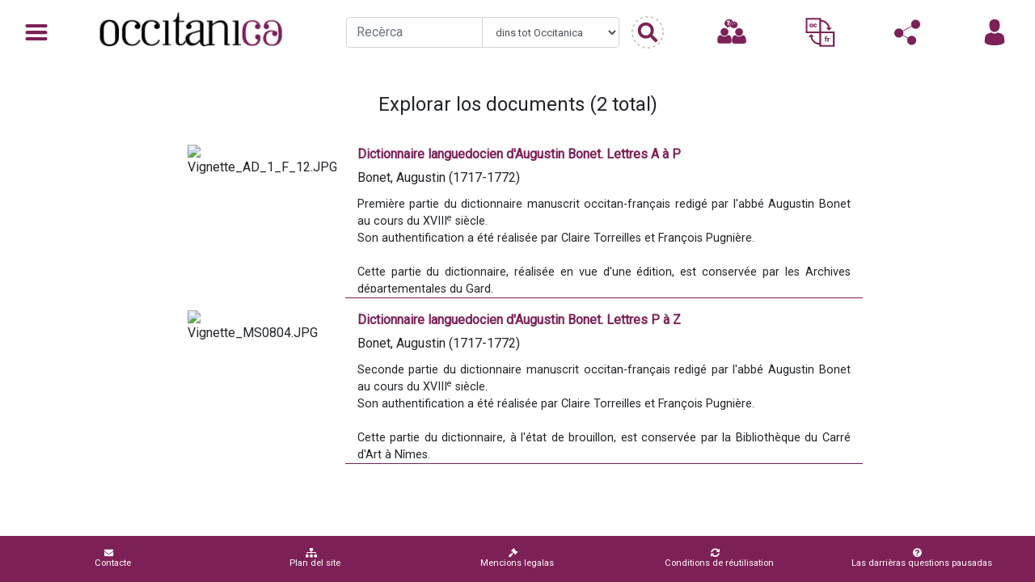

--- FILE ---
content_type: text/html; charset=utf-8
request_url: https://occitanica.eu/items/browse?search=&advanced%5B0%5D%5Belement_id%5D=39&advanced%5B0%5D%5Btype%5D=is+exactly&advanced%5B0%5D%5Bterms%5D=Bonet%2C+Augustin+%281717-1772%29
body_size: 5783
content:
<!doctype html>
<html lang="oc">
<head>
    <!-- Required meta tags -->
    <meta charset="utf-8">
    <meta name="viewport" content="width=device-width, initial-scale=1, shrink-to-fit=no">
            <meta name="description" content="Culture, éducation, patrimoine, création, recherche...  Benvenguts sus Occitanica, de milièrs de ressorsas numericas en accès liure. " />
    <script type="text/javascript">
	window.settings = {
		property_id: "G-5ZDQK3TKF9"
	};
</script>
<link href="../themes/occitanica/solr-search/css/oc_results.min.css" media="all" rel="stylesheet" type="text/css" >
<link href="/plugins/GuestUser/views/public/css/guest-user.css?v=2.7.1" media="all" rel="stylesheet" type="text/css" >
<link href="/plugins/LocaleSwitcher/views/public/css/locale-switcher.css?v=2.7.1" media="all" rel="stylesheet" type="text/css" >
<link href="/plugins/LocaleSwitcher/views/public/css/flag-icon-css/css/flag-icon.min.css?v=2.7.1" media="all" rel="stylesheet" type="text/css" >
<link href="/plugins/Cart/views/shared/css/cart.css?v=2.7.1" media="all" rel="stylesheet" type="text/css" >
<link href="//fonts.googleapis.com/css?family=Arvo:400" media="screen" rel="stylesheet" type="text/css" >
<link href="/application/views/scripts/css/admin-bar.css?v=2.7.1" media="screen" rel="stylesheet" type="text/css" >
<link href="https://fonts.googleapis.com/css?family=Roboto" media="all" rel="stylesheet" type="text/css" >
<link href="https://stackpath.bootstrapcdn.com/bootstrap/4.1.0/css/bootstrap.min.css" media="all" rel="stylesheet" type="text/css" >
<link href="https://use.fontawesome.com/releases/v5.5.0/css/all.css" media="all" rel="stylesheet" type="text/css" >
<link href="/themes/occitanica/css/global.min.css?v=2.7.1" media="all" rel="stylesheet" type="text/css" >
<link href="/themes/occitanica/css/header.min.css?v=2.7.1" media="all" rel="stylesheet" type="text/css" >
<link href="/themes/occitanica/css/footer.min.css?v=2.7.1" media="all" rel="stylesheet" type="text/css" ><script type="text/javascript" src="//ajax.googleapis.com/ajax/libs/jquery/1.12.4/jquery.min.js"></script>
<script type="text/javascript">
    //<!--
    window.jQuery || document.write("<script type=\"text\/javascript\" src=\"\/application\/views\/scripts\/javascripts\/vendor\/jquery.js?v=2.7.1\" charset=\"utf-8\"><\/script>")    //-->
</script>
<script type="text/javascript" src="//ajax.googleapis.com/ajax/libs/jqueryui/1.11.2/jquery-ui.min.js"></script>
<script type="text/javascript">
    //<!--
    window.jQuery.ui || document.write("<script type=\"text\/javascript\" src=\"\/application\/views\/scripts\/javascripts\/vendor\/jquery-ui.js?v=2.7.1\" charset=\"utf-8\"><\/script>")    //-->
</script>
<script type="text/javascript">
    //<!--
    jQuery.noConflict();    //-->
</script>
<script type="text/javascript" src="/plugins/GuestUser/views/public/javascripts/guest-user.js?v=2.7.1"></script>
<script type="text/javascript" src="/plugins/Cart/views/shared/javascripts/cart.js?v=2.7.1"></script>
<script type="text/javascript" src="/plugins/Analytics/views/shared/javascripts/dist/omeka-analytics.min.js?v=2.7.1"></script>
<script type="text/javascript" src="/themes/occitanica/javascripts/vendor/modernizr.js?v=2.7.1"></script>
<!--[if (gte IE 6)&(lte IE 8)]><script type="text/javascript" src="/application/views/scripts/javascripts/vendor/selectivizr.js?v=2.7.1"></script><![endif]-->
<script type="text/javascript" src="https://code.jquery.com/jquery-3.3.1.min.js"></script>
<script type="text/javascript" src="https://cdnjs.cloudflare.com/ajax/libs/popper.js/1.14.0/umd/popper.min.js"></script>
<script type="text/javascript" src="https://stackpath.bootstrapcdn.com/bootstrap/4.1.0/js/bootstrap.min.js"></script>
<script type="text/javascript" src="https://unpkg.com/tippy.js@2.5.4/dist/tippy.all.min.js"></script>
        <title>Explorar los documents &middot; Occitanica, Portal collectiu de la lenga e de la cultura occitanas</title>
</head>
<body class="admin-bar items browse">
<nav id="headerNav" class="navbar sticky-top">
    <div class="nav-item dropdown">
        <a class="nav-link dropdown-toggle" href="#" id="navbarDropdownMenuLink" data-toggle="dropdown" aria-haspopup="true" aria-expanded="false">

        </a>
        <div class="dropdown-menu" aria-labelledby="navbarDropdownMenuLink">

            <li class="dropdown-submenu">
                        <div class="dropdown-toggle" href="#">
                            <div class="row submenu__text mediateca">
                                <div class="col">Documentacion</div>
                                <div class="w-100"></div>
                                <div class="col">
                                    <img src="/themes/occitanica/images/subdomain_mediateca.svg" alt="" class="submenu__img">
                                    >
                                </div>
                            </div>
                        </div>
                        <ul class="dropdown-menu mediateca">
                        <div class="submenu__item">
                                <a href=/mediateca>
                                    <div class="submenu__itemContent d-flex">
                                        <div class="submenu__itemContentImage">
                                            <i class="fas fa-home fa-3x mediateca"></i>
                                        </div>
                                        <div class="submenu__itemContentText d-flex flex-column">
                                            <div class="submenu__itemContentText--Title">
                                                Acuèlh
                                            </div>
                                            <div class="submenu__itemContentText--Description">
                                               
                                            </div>
                                        </div>
                                    </div>
                                </a>
                            </div><div class="submenu__item biblioteca">
                                <a href="/mediateca?int=Bibliotèca">
                                    <div class="submenu__itemContent  d-flex">
                                        <div class="submenu__itemContentImage">
                                            <img src="/themes/occitanica/images/subdomain_mediateca_picto_biblioteca.svg" alt="" class="submenu__itemContentImage--img">
                                        </div>
                                        <div class="submenu__itemContentText d-flex flex-sm-row flex-md-column">
                                            <div class="submenu__itemContentText--Title">
                                                Bibliotèca
                                            </div>
                                          <!--  <div class="submenu__itemContentText--Description">
                                                
                                            </div>-->
                                        </div>
                                    </div>
                                </a>
                            </div><div class="submenu__item fonoteca">
                                <a href="/mediateca?int=Fonotèca">
                                    <div class="submenu__itemContent  d-flex">
                                        <div class="submenu__itemContentImage">
                                            <img src="/themes/occitanica/images/subdomain_mediateca_picto_fonoteca.svg" alt="" class="submenu__itemContentImage--img">
                                        </div>
                                        <div class="submenu__itemContentText d-flex flex-sm-row flex-md-column">
                                            <div class="submenu__itemContentText--Title">
                                                Fonotèca
                                            </div>
                                          <!--  <div class="submenu__itemContentText--Description">
                                                
                                            </div>-->
                                        </div>
                                    </div>
                                </a>
                            </div><div class="submenu__item videoteca">
                                <a href="/mediateca?int=Videotèca">
                                    <div class="submenu__itemContent  d-flex">
                                        <div class="submenu__itemContentImage">
                                            <img src="/themes/occitanica/images/subdomain_mediateca_picto_videoteca.svg" alt="" class="submenu__itemContentImage--img">
                                        </div>
                                        <div class="submenu__itemContentText d-flex flex-sm-row flex-md-column">
                                            <div class="submenu__itemContentText--Title">
                                                Videotèca
                                            </div>
                                          <!--  <div class="submenu__itemContentText--Description">
                                                
                                            </div>-->
                                        </div>
                                    </div>
                                </a>
                            </div><div class="submenu__item iconoteca">
                                <a href="/mediateca?int=Iconotèca">
                                    <div class="submenu__itemContent  d-flex">
                                        <div class="submenu__itemContentImage">
                                            <img src="/themes/occitanica/images/subdomain_mediateca_picto_iconoteca.svg" alt="" class="submenu__itemContentImage--img">
                                        </div>
                                        <div class="submenu__itemContentText d-flex flex-sm-row flex-md-column">
                                            <div class="submenu__itemContentText--Title">
                                                Iconotèca
                                            </div>
                                          <!--  <div class="submenu__itemContentText--Description">
                                                
                                            </div>-->
                                        </div>
                                    </div>
                                </a>
                            </div><div class="submenu__item lengateca">
                                <a href="/mediateca?int=Lengatèca">
                                    <div class="submenu__itemContent  d-flex">
                                        <div class="submenu__itemContentImage">
                                            <img src="/themes/occitanica/images/subdomain_mediateca_picto_lengateca.svg" alt="" class="submenu__itemContentImage--img">
                                        </div>
                                        <div class="submenu__itemContentText d-flex flex-sm-row flex-md-column">
                                            <div class="submenu__itemContentText--Title">
                                                Lengatèca
                                            </div>
                                          <!--  <div class="submenu__itemContentText--Description">
                                                
                                            </div>-->
                                        </div>
                                    </div>
                                </a>
                            </div><div class="submenu__item weboteca">
                                <a href="/mediateca?int=Webotèca">
                                    <div class="submenu__itemContent  d-flex">
                                        <div class="submenu__itemContentImage">
                                            <img src="/themes/occitanica/images/subdomain_mediateca_picto_weboteca.svg" alt="" class="submenu__itemContentImage--img">
                                        </div>
                                        <div class="submenu__itemContentText d-flex flex-sm-row flex-md-column">
                                            <div class="submenu__itemContentText--Title">
                                                Webotèca
                                            </div>
                                          <!--  <div class="submenu__itemContentText--Description">
                                                
                                            </div>-->
                                        </div>
                                    </div>
                                </a>
                            </div><div class="submenu__item museu">
                                <a href="/mediateca?int=Musèu">
                                    <div class="submenu__itemContent  d-flex">
                                        <div class="submenu__itemContentImage">
                                            <img src="/themes/occitanica/images/subdomain_mediateca_picto_museu.svg" alt="" class="submenu__itemContentImage--img">
                                        </div>
                                        <div class="submenu__itemContentText d-flex flex-sm-row flex-md-column">
                                            <div class="submenu__itemContentText--Title">
                                                Musèu
                                            </div>
                                          <!--  <div class="submenu__itemContentText--Description">
                                                
                                            </div>-->
                                        </div>
                                    </div>
                                </a>
                            </div><div class="submenu__item tematica">
                                <a href="/mediateca?int=Tematicas">
                                    <div class="submenu__itemContent  d-flex">
                                        <div class="submenu__itemContentImage">
                                            <img src="/themes/occitanica/images/subdomain_mediateca_picto_tematica.svg" alt="" class="submenu__itemContentImage--img">
                                        </div>
                                        <div class="submenu__itemContentText d-flex flex-sm-row flex-md-column">
                                            <div class="submenu__itemContentText--Title">
                                                Tematicas
                                            </div>
                                          <!--  <div class="submenu__itemContentText--Description">
                                                
                                            </div>-->
                                        </div>
                                    </div>
                                </a>
                            </div><div class="submenu__item campus">
                                <a href="/mediateca?int=Campus">
                                    <div class="submenu__itemContent  d-flex">
                                        <div class="submenu__itemContentImage">
                                            <img src="/themes/occitanica/images/subdomain_mediateca_picto_campus.svg" alt="" class="submenu__itemContentImage--img">
                                        </div>
                                        <div class="submenu__itemContentText d-flex flex-sm-row flex-md-column">
                                            <div class="submenu__itemContentText--Title">
                                                Campus
                                            </div>
                                          <!--  <div class="submenu__itemContentText--Description">
                                                
                                            </div>-->
                                        </div>
                                    </div>
                                </a>
                            </div></ul></li><li class="dropdown-submenu">
                        <div class="dropdown-toggle" href="#">
                            <div class="row submenu__text fabrica">
                                <div class="col">Creacion</div>
                                <div class="w-100"></div>
                                <div class="col">
                                    <img src="/themes/occitanica/images/subdomain_fabrica.svg" alt="" class="submenu__img">
                                    >
                                </div>
                            </div>
                        </div>
                        <ul class="dropdown-menu fabrica">
                        <div class="submenu__item">
                                <a href=http://fabrica.occitanica.eu>
                                    <div class="submenu__itemContent d-flex">
                                        <div class="submenu__itemContentImage">
                                            <i class="fas fa-home fa-3x fabrica"></i>
                                        </div>
                                        <div class="submenu__itemContentText d-flex flex-column">
                                            <div class="submenu__itemContentText--Title">
                                                Acuèlh
                                            </div>
                                            <div class="submenu__itemContentText--Description">
                                               
                                            </div>
                                        </div>
                                    </div>
                                </a>
                            </div><div class="submenu__item basa">
                                <a href="/fabrica?int=Basa">
                                    <div class="submenu__itemContent  d-flex">
                                        <div class="submenu__itemContentImage">
                                            <img src="/themes/occitanica/images/subdomain_fabrica_picto_basa.svg" alt="" class="submenu__itemContentImage--img">
                                        </div>
                                        <div class="submenu__itemContentText d-flex flex-sm-row flex-md-column">
                                            <div class="submenu__itemContentText--Title">
                                                Basa
                                            </div>
                                          <!--  <div class="submenu__itemContentText--Description">
                                                
                                            </div>-->
                                        </div>
                                    </div>
                                </a>
                            </div><div class="submenu__item agenda">
                                <a href="/fabrica?int=Agenda">
                                    <div class="submenu__itemContent  d-flex">
                                        <div class="submenu__itemContentImage">
                                            <img src="/themes/occitanica/images/subdomain_fabrica_picto_agenda.svg" alt="" class="submenu__itemContentImage--img">
                                        </div>
                                        <div class="submenu__itemContentText d-flex flex-sm-row flex-md-column">
                                            <div class="submenu__itemContentText--Title">
                                                Agenda
                                            </div>
                                          <!--  <div class="submenu__itemContentText--Description">
                                                
                                            </div>-->
                                        </div>
                                    </div>
                                </a>
                            </div><div class="submenu__item mag">
                                <a href="/fabrica?int=Lo%20Mag">
                                    <div class="submenu__itemContent  d-flex">
                                        <div class="submenu__itemContentImage">
                                            <img src="/themes/occitanica/images/subdomain_fabrica_picto_mag.svg" alt="" class="submenu__itemContentImage--img">
                                        </div>
                                        <div class="submenu__itemContentText d-flex flex-sm-row flex-md-column">
                                            <div class="submenu__itemContentText--Title">
                                                Lo Mag
                                            </div>
                                          <!--  <div class="submenu__itemContentText--Description">
                                                
                                            </div>-->
                                        </div>
                                    </div>
                                </a>
                            </div><div class="submenu__item bostia">
                                <a href="/fabrica?int=La%20Bóstia">
                                    <div class="submenu__itemContent  d-flex">
                                        <div class="submenu__itemContentImage">
                                            <img src="/themes/occitanica/images/subdomain_fabrica_picto_bostia.svg" alt="" class="submenu__itemContentImage--img">
                                        </div>
                                        <div class="submenu__itemContentText d-flex flex-sm-row flex-md-column">
                                            <div class="submenu__itemContentText--Title">
                                                La Bóstia
                                            </div>
                                          <!--  <div class="submenu__itemContentText--Description">
                                                
                                            </div>-->
                                        </div>
                                    </div>
                                </a>
                            </div><div class="submenu__item clinhets">
                                <a href="/fabrica?int=Clinhets">
                                    <div class="submenu__itemContent  d-flex">
                                        <div class="submenu__itemContentImage">
                                            <img src="/themes/occitanica/images/subdomain_fabrica_picto_clinhets.svg" alt="" class="submenu__itemContentImage--img">
                                        </div>
                                        <div class="submenu__itemContentText d-flex flex-sm-row flex-md-column">
                                            <div class="submenu__itemContentText--Title">
                                                Clinhets
                                            </div>
                                          <!--  <div class="submenu__itemContentText--Description">
                                                
                                            </div>-->
                                        </div>
                                    </div>
                                </a>
                            </div></ul></li><li class="dropdown-submenu">
                        <div class="dropdown-toggle" href="#">
                            <div class="row submenu__text enciclopedia">
                                <div class="col">Encyclopédie</div>
                                <div class="w-100"></div>
                                <div class="col">
                                    <img src="/themes/occitanica/images/subdomain_enciclopedia.svg" alt="" class="submenu__img">
                                    >
                                </div>
                            </div>
                        </div>
                        <ul class="dropdown-menu enciclopedia">
                        <div class="submenu__item">
                                <a href=http://occitanica.eu/enciclopedia>
                                    <div class="submenu__itemContent d-flex">
                                        <div class="submenu__itemContentImage">
                                            <i class="fas fa-home fa-3x enciclopedia"></i>
                                        </div>
                                        <div class="submenu__itemContentText d-flex flex-column">
                                            <div class="submenu__itemContentText--Title">
                                                Acuèlh
                                            </div>
                                            <div class="submenu__itemContentText--Description">
                                               
                                            </div>
                                        </div>
                                    </div>
                                </a>
                            </div><div class="submenu__item documentari">
                                <a href="/enciclopedia?int=Documentari">
                                    <div class="submenu__itemContent  d-flex">
                                        <div class="submenu__itemContentImage">
                                            <img src="/themes/occitanica/images/subdomain_enciclopedia_picto_documentari.svg" alt="" class="submenu__itemContentImage--img">
                                        </div>
                                        <div class="submenu__itemContentText d-flex flex-sm-row flex-md-column">
                                            <div class="submenu__itemContentText--Title">
                                                Documentari
                                            </div>
                                          <!--  <div class="submenu__itemContentText--Description">
                                                
                                            </div>-->
                                        </div>
                                    </div>
                                </a>
                            </div><div class="submenu__item actors">
                                <a href="/enciclopedia?int=Actors">
                                    <div class="submenu__itemContent  d-flex">
                                        <div class="submenu__itemContentImage">
                                            <img src="/themes/occitanica/images/subdomain_enciclopedia_picto_actors.svg" alt="" class="submenu__itemContentImage--img">
                                        </div>
                                        <div class="submenu__itemContentText d-flex flex-sm-row flex-md-column">
                                            <div class="submenu__itemContentText--Title">
                                                Actors
                                            </div>
                                          <!--  <div class="submenu__itemContentText--Description">
                                                
                                            </div>-->
                                        </div>
                                    </div>
                                </a>
                            </div><div class="submenu__item luocs">
                                <a href="/enciclopedia?int=Luòcs">
                                    <div class="submenu__itemContent  d-flex">
                                        <div class="submenu__itemContentImage">
                                            <img src="/themes/occitanica/images/subdomain_enciclopedia_picto_luocs.svg" alt="" class="submenu__itemContentImage--img">
                                        </div>
                                        <div class="submenu__itemContentText d-flex flex-sm-row flex-md-column">
                                            <div class="submenu__itemContentText--Title">
                                                Luòcs
                                            </div>
                                          <!--  <div class="submenu__itemContentText--Description">
                                                
                                            </div>-->
                                        </div>
                                    </div>
                                </a>
                            </div><div class="submenu__item immateriel">
                                <a href="/enciclopedia?int=Immatériel">
                                    <div class="submenu__itemContent  d-flex">
                                        <div class="submenu__itemContentImage">
                                            <img src="/themes/occitanica/images/subdomain_enciclopedia_picto_immateriel.svg" alt="" class="submenu__itemContentImage--img">
                                        </div>
                                        <div class="submenu__itemContentText d-flex flex-sm-row flex-md-column">
                                            <div class="submenu__itemContentText--Title">
                                                Immatériel
                                            </div>
                                          <!--  <div class="submenu__itemContentText--Description">
                                                
                                            </div>-->
                                        </div>
                                    </div>
                                </a>
                            </div></ul></li><li class="dropdown-submenu">
                        <div class="dropdown-toggle" href="#">
                            <div class="row submenu__text maleta">
                                <div class="col">Éducation</div>
                                <div class="w-100"></div>
                                <div class="col">
                                    <img src="/themes/occitanica/images/subdomain_maleta.svg" alt="" class="submenu__img">
                                    >
                                </div>
                            </div>
                        </div>
                        <ul class="dropdown-menu maleta">
                        <div class="submenu__item">
                                <a href=http://maleta.occitanica.eu>
                                    <div class="submenu__itemContent d-flex">
                                        <div class="submenu__itemContentImage">
                                            <i class="fas fa-home fa-3x maleta"></i>
                                        </div>
                                        <div class="submenu__itemContentText d-flex flex-column">
                                            <div class="submenu__itemContentText--Title">
                                                Acuèlh
                                            </div>
                                            <div class="submenu__itemContentText--Description">
                                               
                                            </div>
                                        </div>
                                    </div>
                                </a>
                            </div><div class="submenu__item quiz">
                                <a href="http://maleta.occitanica.eu/quiz.html">
                                    <div class="submenu__itemContent  d-flex">
                                        <div class="submenu__itemContentImage">
                                            <img src="/themes/occitanica/images/subdomain_maleta_picto_quiz.svg" alt="" class="submenu__itemContentImage--img">
                                        </div>
                                        <div class="submenu__itemContentText d-flex flex-sm-row flex-md-column">
                                            <div class="submenu__itemContentText--Title">
                                                Quiz
                                            </div>
                                          <!--  <div class="submenu__itemContentText--Description">
                                                
                                            </div>-->
                                        </div>
                                    </div>
                                </a>
                            </div><div class="submenu__item chrono">
                                <a href="http://maleta.occitanica.eu/frisa-cronologica">
                                    <div class="submenu__itemContent  d-flex">
                                        <div class="submenu__itemContentImage">
                                            <img src="/themes/occitanica/images/subdomain_maleta_picto_chrono.svg" alt="" class="submenu__itemContentImage--img">
                                        </div>
                                        <div class="submenu__itemContentText d-flex flex-sm-row flex-md-column">
                                            <div class="submenu__itemContentText--Title">
                                                Cronologia
                                            </div>
                                          <!--  <div class="submenu__itemContentText--Description">
                                                
                                            </div>-->
                                        </div>
                                    </div>
                                </a>
                            </div><div class="submenu__item vocab">
                                <a href="http://maleta.occitanica.eu/imagier.html">
                                    <div class="submenu__itemContent  d-flex">
                                        <div class="submenu__itemContentImage">
                                            <img src="/themes/occitanica/images/subdomain_maleta_picto_vocab.svg" alt="" class="submenu__itemContentImage--img">
                                        </div>
                                        <div class="submenu__itemContentText d-flex flex-sm-row flex-md-column">
                                            <div class="submenu__itemContentText--Title">
                                                Vocabulari
                                            </div>
                                          <!--  <div class="submenu__itemContentText--Description">
                                                
                                            </div>-->
                                        </div>
                                    </div>
                                </a>
                            </div><div class="submenu__item webdoc">
                                <a href="http://maleta.occitanica.eu/webdoc.html">
                                    <div class="submenu__itemContent  d-flex">
                                        <div class="submenu__itemContentImage">
                                            <img src="/themes/occitanica/images/subdomain_maleta_picto_webdoc.svg" alt="" class="submenu__itemContentImage--img">
                                        </div>
                                        <div class="submenu__itemContentText d-flex flex-sm-row flex-md-column">
                                            <div class="submenu__itemContentText--Title">
                                                Webd'OC
                                            </div>
                                          <!--  <div class="submenu__itemContentText--Description">
                                                
                                            </div>-->
                                        </div>
                                    </div>
                                </a>
                            </div><div class="submenu__item mapa">
                                <a href="http://maleta.occitanica.eu">
                                    <div class="submenu__itemContent  d-flex">
                                        <div class="submenu__itemContentImage">
                                            <img src="/themes/occitanica/images/subdomain_maleta_picto_mapa.svg" alt="" class="submenu__itemContentImage--img">
                                        </div>
                                        <div class="submenu__itemContentText d-flex flex-sm-row flex-md-column">
                                            <div class="submenu__itemContentText--Title">
                                                Mapa
                                            </div>
                                          <!--  <div class="submenu__itemContentText--Description">
                                                
                                            </div>-->
                                        </div>
                                    </div>
                                </a>
                            </div><div class="submenu__item talhier">
                                <a href="http://maleta.occitanica.eu/talhier">
                                    <div class="submenu__itemContent  d-flex">
                                        <div class="submenu__itemContentImage">
                                            <img src="/themes/occitanica/images/subdomain_maleta_picto_talhier.svg" alt="" class="submenu__itemContentImage--img">
                                        </div>
                                        <div class="submenu__itemContentText d-flex flex-sm-row flex-md-column">
                                            <div class="submenu__itemContentText--Title">
                                                Talhièrs
                                            </div>
                                          <!--  <div class="submenu__itemContentText--Description">
                                                
                                            </div>-->
                                        </div>
                                    </div>
                                </a>
                            </div><div class="submenu__item erasmus">
                                <a href="http://maleta.occitanica.eu/jocs_index.html">
                                    <div class="submenu__itemContent  d-flex">
                                        <div class="submenu__itemContentImage">
                                            <img src="/themes/occitanica/images/subdomain_maleta_picto_erasmus.svg" alt="" class="submenu__itemContentImage--img">
                                        </div>
                                        <div class="submenu__itemContentText d-flex flex-sm-row flex-md-column">
                                            <div class="submenu__itemContentText--Title">
                                                Erasmus
                                            </div>
                                          <!--  <div class="submenu__itemContentText--Description">
                                                
                                            </div>-->
                                        </div>
                                    </div>
                                </a>
                            </div><div class="submenu__item retraches">
                                <a href="http://maleta.occitanica.eu/retraches.html">
                                    <div class="submenu__itemContent  d-flex">
                                        <div class="submenu__itemContentImage">
                                            <img src="/themes/occitanica/images/subdomain_maleta_picto_retraches.svg" alt="" class="submenu__itemContentImage--img">
                                        </div>
                                        <div class="submenu__itemContentText d-flex flex-sm-row flex-md-column">
                                            <div class="submenu__itemContentText--Title">
                                                Retraches
                                            </div>
                                          <!--  <div class="submenu__itemContentText--Description">
                                                
                                            </div>-->
                                        </div>
                                    </div>
                                </a>
                            </div></ul></li><li class="dropdown-submenu">
                        <div class="dropdown-toggle" href="#">
                            <div class="row submenu__text sondaqui">
                                <div class="col">PCI</div>
                                <div class="w-100"></div>
                                <div class="col">
                                    <img src="/themes/occitanica/images/subdomain_sondaqui.svg" alt="" class="submenu__img">
                                    >
                                </div>
                            </div>
                        </div>
                        <ul class="dropdown-menu sondaqui">
                        <div class="submenu__item">
                                <a href=https://mondes.occitanica.eu>
                                    <div class="submenu__itemContent d-flex">
                                        <div class="submenu__itemContentImage">
                                            <i class="fas fa-home fa-3x sondaqui"></i>
                                        </div>
                                        <div class="submenu__itemContentText d-flex flex-column">
                                            <div class="submenu__itemContentText--Title">
                                                Acuèlh
                                            </div>
                                            <div class="submenu__itemContentText--Description">
                                               
                                            </div>
                                        </div>
                                    </div>
                                </a>
                            </div></ul></li>          <!--  <a class="dropdown-item small  d-none d-md-block" href="#">Contact</a>
            <a class="dropdown-item small d-none d-md-block" href="#">Plan du site</a>
            <a class="dropdown-item small d-none d-md-block" href="#">Mentions légales</a>
            <a class="dropdown-item small d-none d-md-block" href="#">Conditions de réutilisation</a>
            <a class="dropdown-item small d-none d-md-block" href="#">A propos</a>
            -->
        </div>
    </div>

    <a class="navbar-brand" href="/">
    </a>
    <div class="nav__search d-none d-lg-block">
        <form action="/solr-search" method="get" class="form-inline d-flex justify-content-center align-items-center">
            <div class="input-group col-10">
                <input type="text" name="q" id="query" class="form-control" placeholder="Recèrca" aria-label="Recherche" aria-describedby="basic-addon1">
                <select name="facet" id="facet" class="form-control">
                    <option value="">dins tot Occitanica</option>
                    <option value='173_s:"Mediatèca"'>dins la Mediateca (documentacion)</option>
                    <option value='173_s:"Fabrica"'>dins la Fabrica (creacion actuala)</option>
                    <option value='173_s:"Enciclopèdia"'>dins l'enciclopedia (patrimòni cultural)</option>
                    <option value='173_s:"Maleta"'>dins la Maleta (ressorsas educativas)</option>
                    <!--<option disabled>Sondaqui</option>//-->
                </select>
            </div>
            <input type="submit" value="" class="" id="basic-addon1">
        </form>
    </div>
    <div class="nav-item dropdown d-block d-lg-none search">
        <a class="nav-link dropdown-toggle" href="#" id="navbarDropdownMenuSearch" data-toggle="dropdown" aria-haspopup="true" aria-expanded="false">
            <img src="/themes/occitanica/images/picto_search.svg" class=""  alt="">
        </a>
        <div class="dropdown-menu dropdown-menu-center search_mobile" aria-labelledby="navbarDropdownMenuSearch">
            <span class="dropdown-header">Rechercher</span>
            <form action="/solr-search" method="get" class="form-inline d-flex justify-content-center align-items-center">
                <div class="input-group col-10">
                    <input type="text" name="q" id="query" class="form-control" placeholder="Recherche" aria-label="Recherche" aria-describedby="basic-addon1">
                    <select name="facet" id="facet" class="form-control">
                        <option value="">dins tot Occitanica</option>
                        <option value='173_s:"Mediatèca"'>dins la Mediateca (documentacion)</option>
                        <option value='173_s:"Fabrica"'>dins la Fabrica (creacion actuala)</option>
                        <option value='173_s:"Enciclopèdia"'>dins l'enciclopedia (patrimòni cultural)</option>
                        <option value='173_s:"Maleta"'>dins la Maleta (ressorsas educativas)</option>
                        <option>Sondaqui</option>
                    </select>
                </div>
                <input type="submit" value="" class="" id="basic-addon1">
            </form>

        </div>
    </div>
    <div class="nav-item">
        <a class="nav-link" href="/question" title="Servici Question Responsa">
            <img src="/themes/occitanica/images/picto_qr_borderless.svg" class=""  alt="">
        </a>
    </div>
    <div class="nav-item dropdown">
        <a class="nav-link dropdown-toggle" href="#" id="navbarDropdownMenuLang" data-toggle="dropdown" aria-haspopup="true" aria-expanded="false" title="Cambiar de lenga">
            <img src="/themes/occitanica/images/picto_lang_borderless.svg" class=""  alt="">
        </a>
        <div class="dropdown-menu dropdown-menu-center" aria-labelledby="navbarDropdownMenuLang">
            <span class="dropdown-header">Changer de langue</span>
                        <ul class="locale-switcher">
                                            <li>
                                                        <a href="/setlocale?locale=fr&redirect=%2Fitems%2Fbrowse%3Fsearch%3D%26advanced%255B0%255D%255Belement_id%255D%3D39%26advanced%255B0%255D%255Btype%255D%3Dis%2Bexactly%26advanced%255B0%255D%255Bterms%255D%3DBonet%252C%2BAugustin%2B%25281717-1772%2529" title="Français"><span class="flag-icon flag-icon-fr"></span> Français</a>
                            </li>
                                            <li>
                                    <span class="active flag-icon flag-icon-oc"></span> Occitan                            </li>
            </ul>
        </div>
    </div>
    <div class="nav-item dropdown">
        <a class="nav-link dropdown-toggle" href="#" id="navbarDropdownMenuSocial" data-toggle="dropdown" aria-haspopup="true" aria-expanded="false"  title="Rets socialas">
            <img src="/themes/occitanica/images/picto_social_borderless.svg" class=""  alt="">
        </a>
        <div class="dropdown-menu dropdown-menu-center" aria-labelledby="navbarDropdownMenuSocial">
            <span class="dropdown-header">Suivez-nous</span>
            <a class="dropdown-item" href="https://www.facebook.com/Occitanica/">Facebook</a>
            <a class="dropdown-item" href="https://twitter.com/Occitanica">Twitter</a>
            <a class="dropdown-item" href="https://www.oc-cultura.eu/pratique/rester-informe-e/">Newsletter</a>
        </div>
    </div>
    <div class="nav-item dropdown">
        <a class="nav-link dropdown-toggle" href="#" id="navbarDropdownMenuAccount" data-toggle="dropdown" aria-haspopup="true" aria-expanded="false"  title="Accès abonat">
            <img src="/themes/occitanica/images/picto_account_borderless.svg" class="" alt="">
        </a>
        <div class="dropdown-menu dropdown-menu-right" aria-labelledby="navbarDropdownMenuAccount">
            <span class="dropdown-header">Votre compte</span>
            <nav id="admin-bar">

<ul class="navigation">
    <li>
        <a id="menu-guest-user-login" href="/guest-user/user/login">Login</a>
    </li>
    <li>
        <a id="menu-guest-user-register" href="/guest-user/user/register">S'inscrire</a>
    </li>
</ul></nav>
        </div>
    </div>
               
</nav>
<script type="text/javascript" src="/themes/occitanica/javascripts/header.min.js?v=2.7.1" charset="utf-8"></script><div class="container-fluid">
    <div class="row">
        <div class="col-12" style="text-align:center;">
            <h1 style="font-size:1.5em;font-weight:normal;margin:35px 0;">Explorar los documents (2 total)</h1>
        </div>
    </div>
    <div class="row">
        <div class="col-12">

            
        </div>
    </div>


                    
            <div id="17006" class="row result">
                <div id="result__image" class="col-5 offset-xl-2 col-xl-2 d-flex justify-content-center">
                    <img class="result__image--thumb" src="https://occitanica.eu/files/square_thumbnails/d31b49b28ceffb3f8867bfe5b18483aa.jpg" alt="Vignette_AD_1_F_12.JPG" title="Vignette_AD_1_F_12.JPG">        <img src="/files/square_thumbnails/" class="itemShow__picto contributor" alt="" title="Contributeur : Archives départementales du Gard">
                    </div>
                <div class="col-6 result__body">
                    <div class="titre ">Dictionnaire languedocien d&#039;Augustin Bonet. Lettres A à P </div><div class="auteur ">Bonet, Augustin (1717-1772)<br/></div><div class="description "><p style="text-align: justify;">Premi&egrave;re partie du dictionnaire manuscrit occitan-fran&ccedil;ais redig&eacute; par l'abb&eacute; Augustin Bonet au cours du XVIII<sup>e</sup> si&egrave;cle. <br />Son authentification a &eacute;t&eacute; r&eacute;alis&eacute;e par Claire Torreilles et Fran&ccedil;ois Pugni&egrave;re. <br /><br />Cette partie du dictionnaire, r&eacute;alis&eacute;e en vue d'une &eacute;dition, est conserv&eacute;e par <span>les Archives d&eacute;partementales du Gard</span>. <br /><br />La seconde partie du manuscrit, conserv&eacute;e par la Biblioth&egrave;que du&nbsp;<span>Carr&eacute; d'Art &agrave; N&icirc;mes</span>, est accessible <a href="http://occitanica.eu/omeka/items/show/17005" target="_blank" rel="noopener">sous ce lien</a>.</p></div>                </div>
            </div>
                    
            <div id="17005" class="row result">
                <div id="result__image" class="col-5 offset-xl-2 col-xl-2 d-flex justify-content-center">
                    <img class="result__image--thumb" src="https://occitanica.eu/files/square_thumbnails/a74073afb8dab3d802deb0e717f80c4f.jpg" alt="Vignette_MS0804.JPG" title="Vignette_MS0804.JPG">        <img src="/files/square_thumbnails/" class="itemShow__picto contributor" alt="" title="Contributeur : Bibliothèque Carré d&#039;Art - Jean Bousquet (Nîmes)">
                    </div>
                <div class="col-6 result__body">
                    <div class="titre ">Dictionnaire languedocien d&#039;Augustin Bonet. Lettres P à Z </div><div class="auteur ">Bonet, Augustin (1717-1772)<br/></div><div class="description "><p style="text-align: justify;">Seconde partie du dictionnaire manuscrit occitan-fran&ccedil;ais redig&eacute; par l'abb&eacute; Augustin Bonet au cours du XVIII<sup>e</sup> si&egrave;cle. <br />Son authentification a &eacute;t&eacute; r&eacute;alis&eacute;e par Claire Torreilles et Fran&ccedil;ois Pugni&egrave;re. <br /><br />Cette partie du dictionnaire, &agrave; l'&eacute;tat de brouillon, est conserv&eacute;e par la Biblioth&egrave;que du Carr&eacute; d'Art &agrave; N&icirc;mes. <br /><br />La premi&egrave;re partie du manuscrit, conserv&eacute;e par les Archives d&eacute;partementales du Gard, est accessible <a href="http://occitanica.eu/omeka/items/show/17006" target="_blank">sous ce lien</a>. <br /><br /></p>
<hr />
<p style="text-align: justify;">Trouv&eacute; dans la biblioth&egrave;que par M<sup>elle</sup> Cabane vers 1975.</p>
<p style="text-align: justify;">Clich&eacute;s r&eacute;alis&eacute;s par F. Pugni&egrave;re.</p></div>                </div>
            </div>
        

<div class="row">
    <div class="col-12">

        
        
    </div>
</div>
</div>

<footer class="footer">
    <div class="container-fluid">
        <div class="leFooter d-flex flex-row justify-content-around">
            <div class="col-2 d-flex flex-lg-row flex-column justify-content-center align-items-center"><a class="footer--Text" href="/question"> <i class="footer-icon fas fa-envelope d-none d-md-block"></i>Contacte</a></div>
            <div class="col-2 d-flex flex-lg-row flex-column justify-content-center align-items-center"><a class="footer--Text"  href="/"> <i class="footer-icon fas fa-sitemap d-none d-md-block">  </i>Plan del site</a></div>
            <div class="col-2 d-flex flex-lg-row flex-column justify-content-center align-items-center"><a class="footer--Text" href="/mentions_legales"><i class="footer-icon fas fa-gavel d-none d-md-block"></i>Mencions legalas</a></div>
            <div class="col-2 d-flex flex-lg-row flex-column justify-content-center align-items-center"><a class="footer--Text" href="/conditions_reutilisation"> <i class="footer-icon fas fa-sync-alt d-none d-md-block"></i>Conditions de réutilisation</a></div>
            <div class="col-2 d-flex flex-lg-row flex-column justify-content-center align-items-center"><a class="footer--Text" href="/question"> <i class="footer-icon fas fa-question-circle d-none d-md-block"></i>Las darrièras questions pausadas</a></div>
        </div>
    </div>
</footer>
</body>
</html><script type="text/javascript" src="/themes/occitanica/javascripts/browse.js?v=2.7.1" charset="utf-8"></script>

--- FILE ---
content_type: text/css
request_url: https://occitanica.eu/themes/occitanica/solr-search/css/oc_results.min.css
body_size: 786
content:
div[aria-label=Pagination]{margin-bottom:20px}
.result{padding-bottom:5px;margin-bottom:10px}
.occitanica a{color:#7d2057 !important}
#result__image{min-height:190px}
.result__body{border-bottom:solid 1px #7d2057}
.result__body--date{font-size:small}
.existing-facet-delete{margin-left:5px;padding:3px !important}
#sortOptions{font-size:small}.contributors{padding-bottom:20px}
.search__top{margin-bottom:10px;font-size:smaller}
.inputPage{max-width:50px}
.titre{max-height:25px;overflow:hidden;color:#7d2057;font-weight:bold;font-size:large}
.description{margin-top:10px;max-height:120px;overflow-y:auto;white-space:pre-wrap;font-size:0.9em!important;}
.auteur{max-height:25px;overflow:hidden;margin-top:5px}
.card-header{background-color:white !important}
.card-header h5 button{color:#7d2057 !important}
.bloc__recherche{margin-top:15px;margin-bottom:20px}
.labelQuery{margin-right:20px}
.page_link{color:#7d2057 !important}
.recherche__resultats{font-size:larger;background-color:rgba(255,255,255,0.5);height:30px}
@media(min-width:0){
	#accordion,#accordion .btn,#accordion_xs,#accordion_xs .btn{font-size:small !important;font-weight:bold !important}
	#toggle-facets{right:20px;position:absolute}
	.existing-facet-delete,#toggle-facets{color:#7d2057;font-size:large}
	.result__image--thumb{top:25px;height:100px;width:100px}
	.itemShow__picto--type{height:50px;position:absolute;top:0;left:0;display:none;}
	.itemShow__picto{height:40px;position:absolute;bottom:45px;right:10px;display:none;}
	.titre,.auteur{max-height:37px}.titre,.auteur,.description{font-size:small}
}
@media(min-width:768px){
	.titre,.auteur{max-height:45px}
	.titre,.auteur,.description{font-size:medium}
	.result__image--thumb{height:150px;width:150px}
	.itemShow__picto--type{top:0;left:20px;display:none;}
	.itemShow__picto{bottom:30px;right:30px;display:none;}
}
@media(min-width:992px){
	#accordion,#accordion .btn{font-size:unset;font-weight:unset}
	.titre,.auteur{max-height:45px}
	.titre,.auteur,.description{font-size:initial}
	.result__image--thumb{top:unset;height:175px;width:175px;position:unset}
	.itemShow__picto--type{top:0;left:50px;display:none;}
	.itemShow__picto{bottom:30px;right:60px;display:none;}
}
@media(min-width:1200px){
	.itemShow__picto--type{top:0;left:-20px;display:none;}
	.itemShow__picto{bottom:20px;right:-5px;display:none;}
} 

--- FILE ---
content_type: text/css
request_url: https://occitanica.eu/plugins/Cart/views/shared/css/cart.css?v=2.7.1
body_size: 239
content:
.cart a.hide, a.hide {
	display: none;
}

nav .view-cart-link span {
	border:1px solid #eee;
	padding:2px 7px;
	border-radius: 8px;
}

.cart-content .remove {
	display: block;
	text-decoration: underline;
}

.cart-content .remove:hover {
	text-decoration: none;
}

.cart-content .empty {
	display: block;
	margin-top:30px;
}

.cart-content li.item {
	margin-top:40px;
}

.cart-content form.note {
	margin:10px 0;
}

.cart-content input  {
	display:block;
}

--- FILE ---
content_type: text/css
request_url: https://occitanica.eu/themes/occitanica/css/global.min.css?v=2.7.1
body_size: 2179
content:
*{font-family:Roboto!important}
.fa,.far,.fas{font-family:Font Awesome\ 5 Free!important;}
h1{font-weight:700;font-size:xx-large}
.background__occitanica--inverse{background-color:#c7c2b1;color:#7d2057}
#mediateca,.mediateca,.mediateca a{color:#07767a}
.bread a{color:#007bff!important}
.background__mediateca{background-color:#07767a;color:#c7c2b1}
.background__mediateca:hover{background-color:#c7c2b1;color:#07767a}
.background__mediateca.disabled:hover{background-color:#07767a;color:#c7c2b1}
.background__mediateca--inverse{background-color:#c7c2b1;color:#07767a}
#fabrica,.fabrica,.fabrica a{color:#cf2c37}
.background__fabrica{background-color:#cf2c37;color:#000}
.background__fabrica:hover{background-color:#000;color:#cf2c37}
.background__fabrica.disabled:hover{background-color:#cf2c37;color:#000}
.background__fabrica--inverse{background-color:#000;color:#cf2c37}
#enciclopedia,.enciclopedia,.enciclopedia a{color:##676767;/*#ffcf28*/}
.background__enciclopedia{background-color:#ffcf28;color:#0a777a}
.background__enciclopedia:hover{background-color:#0a777a;color:#ffcf28}
.background__enciclopedia.disabled:hover{background-color:#ffcf28;color:#0a777a}
.background__enciclopedia--inverse{background-color:#0a777a;color:#ffcf28}
#maleta,.maleta,.maleta a{color:#a4c950}
.background__maleta{background-color:#a4c950;color:#b3228e}
.background__maleta:hover{background-color:#b3228e;color:#a4c950}
.background__maleta--inverse{background-color:#b3228e;color:#a4c950}
#sondaqui,.sondaqui{color:#f7931e}
.occitanica{color:#7d2057}
.gray{color:#ddd}
.dark-gray{color:#646464}
.backGray{background-color:rgba(199,194,177,.7)}
.deco.mediateca{background:rgb(0,231,254);background:linear-gradient(180deg, rgba(0,174,191,1) 0%, rgba(0,95,106,1) 83%, rgba(0,59,71,1) 100%);/*linear-gradient(to top,rgba(255,255,255,0) 50%,rgba(255,255,255,1) 100%),url(../images/headers/occitanica-recherche.jpg) no-repeat center center;*/color:#07767a}
/**
.deco.mediateca.biblioteca{/*background:linear-gradient(to top,rgba(255,255,255,0) 50%,rgba(255,255,255,1) 100%),url(../images/headers/mediateca_biblioteca.jpg) no-repeat center center!important;background-size:cover!important}
.deco.mediateca.fonoteca{background:/*linear-gradient(to top,rgba(255,255,255,0) 50%,rgba(255,255,255,1) 100%),url(../images/headers/mediateca_fonoteca.jpg) no-repeat center center!important;background-size:cover!important}
.deco.mediateca.videoteca{background:/*linear-gradient(to top,rgba(255,255,255,0) 50%,rgba(255,255,255,1) 100%),url(../images/headers/mediateca_videoteca.jpg) no-repeat center center!important;background-size:cover!important}
.deco.mediateca.iconoteca{background:linear-gradient(to top,rgba(255,255,255,0) 50%,rgba(255,255,255,1) 100%),url(../images/headers/mediateca_iconoteca.jpg) no-repeat center center!important;background-size:cover!important}
.deco.mediateca.lengateca{background:linear-gradient(to top,rgba(255,255,255,0) 50%,rgba(255,255,255,1) 100%),url(../images/headers/mediateca_lengateca.jpg) no-repeat center center!important;background-size:cover!important}
.deco.mediateca.museu{background:linear-gradient(to top,rgba(255,255,255,0) 50%,rgba(255,255,255,1) 100%),url(../images/headers/mediateca_museu.jpg) no-repeat center center!important;background-size:cover!important}
.deco.mediateca.tematicas{background:linear-gradient(to top,rgba(255,255,255,0) 50%,rgba(255,255,255,1) 100%),url(../images/headers/mediateca_tematica.jpg) no-repeat center center!important;background-size:cover!important}
.deco.mediateca.weboteca{background:linear-gradient(to top,rgba(255,255,255,0) 50%,rgba(255,255,255,1) 100%),url(../images/headers/mediateca_weboteca.jpg) no-repeat center center!important;background-size:cover!important}
.deco.mediateca.campus{background:linear-gradient(to top,rgba(255,255,255,0) 50%,rgba(255,255,255,1) 100%),url(../images/headers/mediateca_campus.jpg) no-repeat center center!important;background-size:cover!important} */
.deco.mediateca a{color:#c7c2b1}
.deco.fabrica{background:/*linear-gradient(to top,rgba(255,255,255,0) 50%,rgba(255,255,255,1) 100%),*/url(../images/headers/fabrica.jpg) no-repeat center center}
.deco.fabrica.agenda{background:linear-gradient(to top,rgba(255,255,255,0) 50%,rgba(255,255,255,1) 100%),url(../images/simplepages/fabrica/agenda.jpg) no-repeat center center}
.deco.fabrica.mag{background:linear-gradient(to top,rgba(255,255,255,0) 50%,rgba(255,255,255,1) 100%),url(../images/simplepages/fabrica/mag.jpg) no-repeat center center}
.deco.fabrica.basa{background:/*linear-gradient(to top,rgba(255,255,255,0) 50%,rgba(255,255,255,1) 100%),*/url(../images/simplepages/fabrica/agenda.jpg) no-repeat center center}
.deco.fabrica.bostia{background:linear-gradient(to top,rgba(255,255,255,0) 50%,rgba(255,255,255,1) 100%),url(../images/simplepages/fabrica/bostia.jpg) no-repeat center center}
.deco.fabrica.letra{background:linear-gradient(to top,rgba(255,255,255,0) 50%,rgba(255,255,255,1) 100%),url(../images/simplepages/fabrica/letra.jpg) no-repeat center center}
/*.deco{margin-bottom:15px}*/
.deco.enciclopedia{background:url(../images/headers/epco.jpg) no-repeat center center}
.deco.enciclopedia.luocs{background:linear-gradient(to top,rgba(255,255,255,0) 50%,rgba(255,255,255,1) 100%),url(../images/headers/epco_luocs.jpg) no-repeat center center}
.deco.maleta{background:linear-gradient(to top,rgba(255,255,255,0) 50%,rgba(255,255,255,1) 100%),url(../images/headers/maleta.jpg) no-repeat center center}
.deco.occitanica{background:linear-gradient(to top,rgba(255,255,255,0) 50%,rgba(255,255,255,1) 100%),url(../images/headers/occitanica.jpg) no-repeat center center}
.deco.occitanica.contributeur{background:linear-gradient(to top,rgba(255,255,255,0) 50%,rgba(255,255,255,1) 100%),url(../images/headers/occitanica-contributeur.jpg) no-repeat center center}
.deco.occitanica.recherche{background:rgb(0,231,254);background: linear-gradient(180deg, rgba(0,174,191,1) 0%, rgba(0,95,106,1) 83%, rgba(0,59,71,1) 100%);/*linear-gradient(to top,rgba(255,255,255,0) 50%,rgba(255,255,255,1) 100%),url(../images/headers/occitanica-recherche.jpg) no-repeat center center*/}
.deco__title{font-size:xx-large;font-weight:700;text-align:center;margin-top:30px}
.deco .domain_picto{position:relative;left:100px;height:30px;border-bottom-left-radius:12px;border-bottom-right-radius:12px;background-color:#fff}
/*.deco .domain_picto.mediateca{border-bottom:2px dashed #07767a;border-left:2px dashed #07767a;border-right:2px dashed #07767a}
.deco .domain_picto.enciclopedia{border-bottom:2px dashed #ffcf28;border-left:2px dashed #ffcf28;border-right:2px dashed #ffcf28}
.deco .domain_picto.fabrica{border-bottom:2px dashed #cf2c37;border-left:2px dashed #cf2c37;border-right:2px dashed #cf2c37}
.deco .domain_picto.maleta{border-bottom:2px dashed #a4c950;border-left:2px dashed #a4c950;border-right:2px dashed #a4c950}*/
.deco .domain_picto .top__logo_domain{margin-left:20px;margin-right:20px;height:80px!important;width:unset!important;display:none;}
.domain_schema{max-height:90px}.domain_texte{font-weight:700;margin-bottom:0!important;padding:0 20px;}
.interface_description{padding:0!important;border-top:solid 2px #7d2057}
#domainTabs{padding:0!important;align-self:flex-end}
#domainTabs .nav-item{margin:unset!important;/*margin-bottom:-2px!important*/}
#domainTabs .nav-tabs{/*border-bottom:2px solid #7d2057!important;*/padding-bottom:unset!important}
/*#domainTabs .enciclopedia .nav-link:hover,#domainTabs .mediateca .nav-link:hover{border-color:#7d2057 #7d2057 #fff!important;border-width:0px;background-color:#fff!important}*/
#domainTabs .nav-link{padding:5px!important;color:#000!important}
#domainTabs .mediateca .nav-link{background-color:#fff/*rgba(199,194,177,.8)*/!important}
#domainTabs .enciclopedia .nav-link{background-color:rgba(255,207,40,.8)!important}
#domainTabs .fabrica .nav-link{background-color:rgba(207,44,55,.8)!important}
#domainTabs .maleta .nav-link{background-color:rgba(164,201,80,.8)!important}
#domainTabs .nav-link.active{/*border-color:#7d2057 #7d2057 #fff!important;border-width:2px;*/background-color:#fff!important}
#domainTabs .domainDescription{background-color:rgba(255,255,255,1);font-weight:700;min-height:0!important;padding:15px}
.domainDescription{/*position:absolute;top:-160px;left:75%;*/background-color:rgba(255,255,255,.5)}
.separation__Title{background-color:#7d2057;color:#fff;padding-top:5px;padding-bottom:5px}
.financeurs img{max-height:80px}
.itemTop{min-height:30px}
.erreur{text-align:center}
.erreur>*{padding-top:50px}
.erreur img{max-height:40vh}
.dropdown-toggle::after{display:none!important}
.dropdown-menu-center{left:50%!important;right:auto!important;text-align:center!important;transform:translate(-50%,0)!important}
/*.form-control{border:2px dashed #c7c2b1}*/
select.form-control:not([size]):not([multiple]){height:unset}
#basic-addon1{background:url(../images/picto_recherche.svg) no-repeat center center;background-size:cover;width:40px;height:40px;border:none}
.advanced_search{background:url(../images/picto_recherche_advanced.svg) no-repeat center center;background-size:cover;margin-left:10px;width:40px;height:40px;border:none}
#facet{font-size:small}
.tippy-tooltip.occitanica-theme{background-color:#fff;border:2px solid #c7c2b1;font-weight:700;color:#7d2057}
.tippy-tooltip.occitanica-theme .tippy-backdrop{background-color:#fff}
.top__logo_domain{width:60px;height:60px}
.deco{min-height:200px;-webkit-background-size:cover!important;-moz-background-size:cover!important;-o-background-size:cover!important;background-size:cover!important}
.mediateca--topMenu{background:transparent url(../images/bandeau_mediateca.jpg) no-repeat center center}
[class*="--topMenu"] .submenu__item{width:160px;height:60px}
[class*="--topMenu"] .submenu__itemContent{border:1px dashed;border-radius:12px;width:156px;height:56px}
[class*="--topMenu"] .submenu__itemContentImage{width:55px;height:50px;padding:5px 7.5px 5px 7.5px}
[class*="--topMenu"] .submenu__itemContentImage--img{width:40px;height:40px}
.description__longue{text-align:center;background-color:rgba(255,255,255,.8);padding-top:15px;padding-bottom:15px}
.enciclopedia .description__longue{color:#0a777a}
#mapid{height:450px}
.mapItem{max-height:250px;max-width:100%}
@media (min-width:0px){
	.top__logo{width:50px;height:50px;margin-top:-10px}
	.item__meta button{margin-top:15px}
	.deco .domain_picto{left:100px}
	#domainTabs .nav-link img{height:30px}
	.item__body{padding-left:0!important;margin-bottom:50px}
}
@media (min-width:768px){
	.top__logo{width:70px;height:70px;margin-top:-20px}
	.item__body{padding-left:15px!important}
}
@media (min-width:992px){
	.item__meta button{width:100%}
}
@media (min-width:1200px){
	.deco .domain_picto{left:10%;}
	#domainTabs .nav-link img{height:45px}
}


--- FILE ---
content_type: text/css
request_url: https://occitanica.eu/themes/occitanica/css/header.min.css?v=2.7.1
body_size: 1381
content:
*{font-family:"Roboto" !important}
#primary{width:50%;margin:0 auto;text-align: justify;line-height:26px;}
.navbar-brand{background-position:center center;background-repeat:no-repeat;background-color:white;padding:0 !important}
#headerNav{background-color:white}
#simple-pages-breadcrumbs,#simple-pages-breadcrumbs + h1{padding:20px;margin:0;}
.nav__search{width:35%;height:inherit}
#admin-bar li{display:block}
#admin-bar ul{padding:10px}
#navbarDropdownMenuLink ~ .dropdown-menu{left:-20px;max-width:150px !important;min-width:120px;}
.dropdown-submenu{position:relative;margin-bottom:10px}
.dropdown-submenu a::after{transform:rotate(-90deg);position:absolute;right:6px;top:.8em}
.dropdown-submenu .dropdown-menu{top:0;left:100%;margin-left:.1rem;margin-right:.1rem}
.dropdown-submenu:hover{background-color:#f8f9fa}
.submenu__text{font-weight:bold;text-align:center;cursor:pointer;font-size:medium;padding:10px;}
.small{font-size:10pt;white-space:normal}
.submenu__itemContent{background-color:white}
.mediateca .submenu__itemContent{border-color:#c7c2b1}
.mediateca .submenu__itemContent:hover,.mediateca .submenu__itemContent.actif{background-color:/*#7d2057*/#ccc;color:white}
.fabrica .submenu__itemContent{border-color:#cf2c37}
.fabrica .submenu__itemContent:hover,.fabrica .submenu__itemContent.actif{background-color:/*#cf2c37*/#ccc;}
i.fabrica,i.sondaqui{color:black}
i.fabrica,i.sondaqui{color:black}
.enciclopedia .submenu__itemContent{border-color:#ffd02a}
.enciclopedia .submenu__itemContent:hover,.enciclopedia .submenu__itemContent.actif{background-color:#ffd02a}
i.enciclopedia{color:#0a777a}
.maleta .submenu__itemContent{border-color:#a4c951}
.maleta .submenu__itemContent:hover,.maleta .submenu__itemContent.actif{background-color:#a4c951}
i.maleta{color:#b3228e}.sondaqui .submenu__itemContent{border-color:#f7931e}
.sondaqui .submenu__itemContent:hover{background-color:#f7931e}
#navbarDropdownMenuLink{width:50px;height:50px;background-image:url("../images/picto_menu_borderless.svg")}
/*.dropdown.show>#navbarDropdownMenuLink{background-image:url("../images/picto_menu_close.svg")}*/
.search_mobile{width:320px}
.submenu__item{width:180px;height:80px}
.submenu__item a{text-decoration:none}
.submenu__itemContent{border:1px solid;border-radius:12px;margin:10px;width:166px;height:66px}
.mediateca .submenu__itemContent{border-color:#c7c2b1}
.mediateca .submenu__itemContent:hover{background-color:/*#7d2057*/#ccc;}
.submenu__itemContentImage{width:70px;height:60px;padding:5px 10px 5px 10px}
.submenu__itemContentImage--img{width:50px;height:50px}
.submenu__itemContentText{text-align:center}
/*.submenu__itemContentText--Title{font-size:11pt;font-weight:bold}*/
.submenu__itemContentText--Description{font-size:10pt;line-height:1}
.submenu__itemContentText{color:black !important}
.actif>.submenu__itemContentText{color:white !important}
ul.locale-switcher li{display:block !important}
.locale-switcher{padding:0 !important;display:flex;flex-direction:column;align-items:center}
@media(max-width:767px){
	table{font-size:12px !important}
	.navbar-brand{margin:2.5px 5px 2.5px 5px !important;width:30px;height:45px;background-image:url("../images/logo_occitanica_small.svg")}
	.navbar{padding:0 0 0 0 !important;justify-content:space-between !important;background-color:white}
	#navbarDropdownMenuLink{width:40px;height:40px}
	.nav-item{margin:5px}
	.nav-link{padding:0 !important}
	.nav-link img{width:40px;height:40px}.search{margin:10px 0 10px 0}.search .nav-link img{width:30px;height:30px}
	.submenu__itemContent{border:3px dashed;border-radius:12px;margin:0;width:215px;height:35px}
	.submenu__item{width:220px;height:40px}
	.submenu__itemContentImage{width:unset;height:unset;padding:0 10px 0 10px}
	.submenu__itemContentImage--img{max-width:25px;max-height:25px}
	.fa-3x{font-size:1.5em !important}
	.submenu__img{width:40px;height:40px;display:none;}
	.dropdown-menu .fabrica{top:-75px}
	.dropdown-menu .enciclopedia{top:-75px}
	.dropdown-menu .maleta{top:-210px}
}
@media(min-width:768px){
	/* .navbar-brand{margin:5px 10px 5px 10px !important;width:240px;height:60px;background-image:url("../images/logo_occitanica.svg")} */
	.navbar-brand{margin:5px 10px 5px 10px !important;width:240px;height:60px;background-image:url("../css/v2/logo_occitanica.png")}
	.navbar{padding:0 10px 0 10px !important;justify-content:space-between !important;background-color:white}
	.nav-item{margin:10px}.nav-link{padding:0 !important}.nav-link img{width:50px;height:50px}
	.dropdown-submenu .dropdown-menu.show{display:grid;grid-template-columns:repeat(3,auto)}
	.submenu__img{width:50px;height:50px;display:none;}
}
@media(min-width:992px){
	.dropdown-submenu .dropdown-menu.show{display:grid;grid-template-columns:repeat(4,auto)}
}
@media(min-width:1200px){
	.nav-link img{width:60px;height:60px}
	.dropdown-submenu .dropdown-menu.show{display:grid;grid-template-columns:repeat(5,auto)}
}


--- FILE ---
content_type: text/css
request_url: https://occitanica.eu/themes/occitanica/css/footer.min.css?v=2.7.1
body_size: 301
content:
html{position:relative;min-height:100%}body{margin-bottom:90px}
.footer{background-color:#7d2057;color:white !important;text-decoration:none;padding-top:15px;padding-bottom:15px;position:absolute;bottom:0;width:100%;font-size:.7rem !important}.footer--Text{color:white !important;text-decoration:none}.footer--Text:hover{text-decoration:none}.leFooter div{text-align:center}@media(max-width:767px){.leFooter{font-size:smaller}}@media(min-width:992px){.footer-icon{margin-right:10px}}@media(min-width:1200px){.leFooter div{flex-direction:row}}

--- FILE ---
content_type: image/svg+xml
request_url: https://occitanica.eu/themes/occitanica/images/subdomain_mediateca_picto_weboteca.svg
body_size: 457
content:
<svg xmlns="http://www.w3.org/2000/svg" viewBox="0 0 50 50"><defs><style>.cls-1{fill:#0a777a;}</style></defs><title>subdomain_mediateca_picto_webo</title><g id="Calque_2" data-name="Calque 2"><g id="Pictos"><path class="cls-1" d="M25,0A25,25,0,1,0,39.81,45.14a.87.87,0,0,1-.59-.29l-4.09-4.58-2.21,3.38-1.82-9.2,9.36,2.91-4,1.73,4.09,4.58a.87.87,0,0,1,.2.75A25,25,0,0,0,25,0ZM15.84,30.08H14.57l-1.82-5.66-.4-1.64h0l-.38,1.64-1.78,5.66H8.88L6.21,20.89H7.78l1.55,5.88L9.57,28h0l.28-1.28,1.85-5.88H13l1.85,5.88.3,1.39h0l.29-1.39,1.49-5.88h1.56Zm13.16,0H27.73l-1.82-5.66-.4-1.64h0l-.38,1.64-1.78,5.66H22l-2.67-9.19h1.57l1.55,5.88L22.73,28h0L23,26.77l1.85-5.88h1.27L28,26.77l.3,1.39h0l.29-1.39,1.49-5.88h1.56Zm13.16,0H40.89l-1.82-5.66-.4-1.64h0l-.38,1.64-1.78,5.66H35.2l-2.67-9.19h1.57l1.55,5.88L35.89,28h0l.28-1.28L38,20.89h1.27l1.85,5.88.3,1.39h0l.29-1.39,1.49-5.88h1.56Z"/></g></g></svg>

--- FILE ---
content_type: application/javascript
request_url: https://occitanica.eu/themes/occitanica/javascripts/header.min.js?v=2.7.1
body_size: 430
content:
$(document).ready(function(){$(".dropdown-menu div.dropdown-toggle").on("click",function(b){if(!$(this).next().hasClass("show")){$(this).parents(".dropdown-menu").first().find(".show").removeClass("show")}var c=$(this).next(".dropdown-menu");c.toggleClass("show");$(this).parents("li.nav-item.dropdown.show").on("hidden.bs.dropdown",function(d){$(".dropdown-submenu .show").removeClass("show")});return false});function a(){var d={xs:"d-none",sm:"d-sm-none",md:"d-md-none",lg:"d-lg-none",xl:"d-xl-none"};var e="";var c=$("<div>");c.appendTo($("body"));for(var b=Object.keys(d).length-1;b>=0;b--){e=Object.keys(d)[b];c.addClass(d[e]);if(c.is(":hidden")){break}}c.remove();return e}if((a()=="lg")||(a()=="xl")){tippy("[title]",{placement:"bottom",offset:"0,0",theme:"occitanica"})}});

--- FILE ---
content_type: image/svg+xml
request_url: https://occitanica.eu/themes/occitanica/images/subdomain_mediateca_picto_biblioteca.svg
body_size: 711
content:
<svg xmlns="http://www.w3.org/2000/svg" viewBox="0 0 50 46.74"><defs><style>.cls-1{fill:#0a777a;}</style></defs><title>subdomain_mediateca_picto_biblio</title><g id="Calque_2" data-name="Calque 2"><g id="Maquettes_Menu" data-name="Maquettes Menu"><g id="Menu_Mediateca" data-name="Menu Mediateca"><path class="cls-1" d="M15.74,23c0-6.94.06-13.88,0-20.82,0-1.77.5-2.29,2.25-2.22,3.26.13,6.52.1,9.78,0,1.46,0,1.85.5,1.84,1.88q-.06,21.2,0,42.39c0,1.46-.5,1.87-1.9,1.83-3.34-.08-6.69-.11-10,0-1.6.06-1.95-.54-1.94-2C15.78,37.1,15.74,30.07,15.74,23Z"/><path class="cls-1" d="M39.48,27.07c0,5.69,0,11.38,0,17.07,0,1.51-.4,2-2,2-5.67.06-5.67.12-5.67-5.52,0-10,.06-19.91-.05-29.87,0-1.93.54-2.34,2.37-2.31,5.28.1,5.28,0,5.28,5.32Q39.48,20.42,39.48,27.07Z"/><path class="cls-1" d="M7.76,27.32c0,5.61-.05,11.23,0,16.84,0,1.54-.41,2-2,2C0,46.19,0,46.25,0,40.42c0-9.8,0-19.6,0-29.41C0,9.19.26,8.38,2.4,8.44c5.36.14,5.36,0,5.36,5.31Q7.76,20.54,7.76,27.32Z"/><path class="cls-1" d="M50,45.41c.11,1.61-1.56.68-2.37,1-2,.84-2.88,0-3.15-2.18-1.55-12.36-3.22-24.7-4.88-37-.16-1.16-.38-2.42,1.32-2.15,1.31.21,3.47-1.86,3.88,1.2q2.58,19.27,5.14,38.53C49.95,44.87,50,45,50,45.41Z"/><path class="cls-1" d="M9.77,27.36c0-5.69,0-11.37,0-17.06,0-1.39.35-1.87,1.8-1.85s1.85.38,1.84,1.82q-.08,16.93,0,33.86c0,1.49-.33,2-1.94,2s-1.7-.76-1.69-2C9.79,38.56,9.77,33,9.77,27.36Z"/></g></g></g></svg>

--- FILE ---
content_type: image/svg+xml
request_url: https://occitanica.eu/themes/occitanica/images/subdomain_fabrica_picto_bostia.svg
body_size: 509
content:
<svg xmlns="http://www.w3.org/2000/svg" viewBox="0 0 50 48.2"><title>subdomain_fabrica_picto_bostia</title><g id="Calque_2" data-name="Calque 2"><g id="Pictos"><path d="M46,35.22a1,1,0,0,0-1.28-.59L34.32,38.45A1,1,0,1,0,35,40.32L45.36,36.5A1,1,0,0,0,46,35.22Z"/><path d="M32.75,40.09a1,1,0,0,0-1.28-.59l-.44.16a1,1,0,1,0,.69,1.87l.44-.16A1,1,0,0,0,32.75,40.09Z"/><path d="M46,31.16a1,1,0,0,0-1.28-.59l-8.19,3a1,1,0,1,0,.69,1.87l8.19-3A1,1,0,0,0,46,31.16Z"/><path d="M46,27.14a1,1,0,0,0-1.28-.59l-8.19,3a1,1,0,1,0,.69,1.87l8.19-3A1,1,0,0,0,46,27.14Z"/><path d="M49.35,8.92,25.34.06a1,1,0,0,0-.69,0L.65,8.92h0A1,1,0,0,0,0,9.85v28.5a1,1,0,0,0,.65.93l24,8.86a1,1,0,0,0,.69,0h0l24-8.86a1,1,0,0,0,.65-.93V9.85A1,1,0,0,0,49.35,8.92ZM24,45.78,2,37.66V11.28l4.48,1.65V25a1,1,0,0,0,.65.93l10.76,4A1,1,0,0,0,19.22,29V17.64L24,19.4V45.78ZM17.23,16.91V27.54L8.47,24.31V13.67Zm-6.88-4.67,7.88-2.91,7.88,2.91-7.88,2.91ZM25,17.65l-3.91-1.44,8.24-3a1,1,0,0,0,0-1.87l-10.76-4a1,1,0,0,0-.69,0L7.46,11.18,3.87,9.85,25,2.06l21.13,7.8Zm23,20L26,45.78V19.4l22-8.12Z"/></g></g></svg>

--- FILE ---
content_type: image/svg+xml
request_url: https://occitanica.eu/themes/occitanica/images/subdomain_enciclopedia_picto_documentari.svg
body_size: 635
content:
<svg xmlns="http://www.w3.org/2000/svg" viewBox="0 0 50 44.94"><defs><style>.cls-1{fill:#158ea1;}</style></defs><title>subdomain_rpco_picto_docu</title><g id="Calque_2" data-name="Calque 2"><g id="Pictos"><path class="cls-1" d="M48.94,44.94H1.06a1.06,1.06,0,0,1,0-2.12H48.94a1.06,1.06,0,1,1,0,2.12ZM47,40.11a1.06,1.06,0,0,1-1.06-1.06V15.64H37.4a1.06,1.06,0,0,1,0-2.12H47a1.06,1.06,0,0,1,1.06,1.06V39.05A1.06,1.06,0,0,1,47,40.11Zm-5.28,0h-5.9a1.06,1.06,0,0,1-1.06-1.06V19.25a1.06,1.06,0,0,1,1.06-1.06h5.9a1.06,1.06,0,0,1,1.06,1.06v19.8A1.06,1.06,0,0,1,41.72,40.11ZM36.88,38h3.78V33.51H36.88Zm0-6.6h3.78V26.91H36.88Zm0-6.6h3.78V20.31H36.88ZM30.44,40.11a1.06,1.06,0,0,1-1.06-1.06V25.7H20.62V39.05a1.06,1.06,0,1,1-2.12,0V24.64a1.06,1.06,0,0,1,1.06-1.06H30.44a1.06,1.06,0,0,1,1.06,1.06V39.05A1.06,1.06,0,0,1,30.44,40.11Zm-16.26,0H8.28a1.06,1.06,0,0,1-1.06-1.06V19.25a1.06,1.06,0,0,1,1.06-1.06h5.9a1.06,1.06,0,0,1,1.06,1.06v19.8A1.06,1.06,0,0,1,14.18,40.11ZM9.34,38h3.78V33.51H9.34Zm0-6.6h3.78V26.91H9.34Zm0-6.6h3.78V20.31H9.34ZM3,40.11a1.06,1.06,0,0,1-1.06-1.06V14.59A1.06,1.06,0,0,1,3,13.53h9.6a1.06,1.06,0,0,1,0,2.12H4.06V39.05A1.06,1.06,0,0,1,3,40.11ZM25,34.5a1.06,1.06,0,0,1-1.06-1.06V31.37a1.06,1.06,0,0,1,2.12,0v2.07A1.06,1.06,0,0,1,25,34.5Zm-.12-14.15A10.19,10.19,0,0,1,14.7,10.17V1.06A1.06,1.06,0,0,1,15.76,0H34a1.06,1.06,0,0,1,1.06,1.06v9.11A10.19,10.19,0,0,1,24.88,20.35ZM16.82,2.12v8.06a8.06,8.06,0,1,0,16.11,0V2.12ZM25,14.58h0a1.06,1.06,0,0,1-.27,0h0L20,13.06a1.06,1.06,0,0,1-.74-1V5.17a1.06,1.06,0,0,1,1.38-1L25,5.53l4.4-1.37a1.06,1.06,0,0,1,1.38,1v6.88a1.06,1.06,0,0,1-.74,1l-4.72,1.47A1.06,1.06,0,0,1,25,14.58Zm-3.66-3.31,2.6.81V7.42l-2.6-.81Zm4.72-3.85v4.66l2.6-.81V6.61Z"/></g></g></svg>

--- FILE ---
content_type: image/svg+xml
request_url: https://occitanica.eu/themes/occitanica/images/subdomain_sondaqui.svg
body_size: 1648
content:
<svg xmlns="http://www.w3.org/2000/svg" viewBox="0 0 162.86 162.86"><defs><style>.cls-1,.cls-2{fill:#f7931e;stroke:#f7931e;stroke-miterlimit:10;}.cls-2{stroke-width:12.86px;stroke-dasharray:13.09 13.09;}.cls-3{fill:#fff;}.cls-4{fill:#d1d2d4;}</style></defs><title>subdomain_sondaqui</title><g id="Calque_2" data-name="Calque 2"><g id="Calque_1-2" data-name="Calque 1"><g id="_Groupe_" data-name="&lt;Groupe&gt;"><g id="_Groupe_2" data-name="&lt;Groupe&gt;"><g id="_Groupe_3" data-name="&lt;Groupe&gt;"><g id="_Groupe_4" data-name="&lt;Groupe&gt;"><circle id="_Tracé_" data-name="&lt;Tracé&gt;" class="cls-1" cx="81.43" cy="81.43" r="75"/><circle id="_Tracé_2" data-name="&lt;Tracé&gt;" class="cls-2" cx="81.43" cy="81.43" r="75"/></g></g></g></g><path class="cls-3" d="M13.76,71.14l1.91-.22a7,7,0,0,0,.63,2.52A3.82,3.82,0,0,0,17.84,75a4.59,4.59,0,0,0,2.35.61,4.38,4.38,0,0,0,2-.46,3.05,3.05,0,0,0,1.32-1.27A3.64,3.64,0,0,0,24,72.16a3.29,3.29,0,0,0-.42-1.68,3.21,3.21,0,0,0-1.38-1.21,21.91,21.91,0,0,0-2.73-1,11.67,11.67,0,0,1-3-1.28,4.83,4.83,0,0,1-1.64-1.91,5.9,5.9,0,0,1-.54-2.55,6.53,6.53,0,0,1,.66-2.9,4.57,4.57,0,0,1,1.92-2,5.71,5.71,0,0,1,2.81-.7,6,6,0,0,1,3,.73,4.87,4.87,0,0,1,2,2.16A7.76,7.76,0,0,1,25.49,63l-1.94.2a4.83,4.83,0,0,0-1.06-2.94,3.43,3.43,0,0,0-2.67-1,3.51,3.51,0,0,0-2.68.9,3.07,3.07,0,0,0-.84,2.17,2.74,2.74,0,0,0,.6,1.82,7,7,0,0,0,3.06,1.46,16.57,16.57,0,0,1,3.39,1.31,5.2,5.2,0,0,1,2,2.09A6.4,6.4,0,0,1,26,71.94a7,7,0,0,1-.7,3.08,5.26,5.26,0,0,1-2,2.25,5.53,5.53,0,0,1-3,.8,6.88,6.88,0,0,1-3.48-.81,5.53,5.53,0,0,1-2.2-2.44A8.65,8.65,0,0,1,13.76,71.14Z"/><path class="cls-3" d="M28.31,69.69q0-4,2.49-5.9a8.08,8.08,0,0,1,5.07-1.59,7.71,7.71,0,0,1,5.43,1.94,6.92,6.92,0,0,1,2.11,5.36,8.61,8.61,0,0,1-.93,4.36,6.27,6.27,0,0,1-2.71,2.47,8.69,8.69,0,0,1-3.89.88,7.73,7.73,0,0,1-5.47-1.93A7.21,7.21,0,0,1,28.31,69.69Zm2.81,0a5.66,5.66,0,0,0,1.35,4.13,4.87,4.87,0,0,0,6.78,0,5.79,5.79,0,0,0,1.35-4.2,5.5,5.5,0,0,0-1.36-4,4.88,4.88,0,0,0-6.77,0A5.64,5.64,0,0,0,31.12,69.69Z"/><path class="cls-3" d="M45.92,77V62.68h2.31v2a5.54,5.54,0,0,1,4.82-2.36,6.64,6.64,0,0,1,2.52.47A3.94,3.94,0,0,1,57.29,64a4.56,4.56,0,0,1,.8,1.8,13.22,13.22,0,0,1,.14,2.36V77H55.66V68.3a6.23,6.23,0,0,0-.3-2.22A2.38,2.38,0,0,0,54.3,64.9a3.53,3.53,0,0,0-1.79-.44,4.3,4.3,0,0,0-2.83,1q-1.19,1-1.19,3.74V77Z"/><path class="cls-3" d="M44.84,102.56v-1.81a6.18,6.18,0,0,1-5.1,2.13,8.59,8.59,0,0,1-4-.95A6.89,6.89,0,0,1,32.9,99.3a7.5,7.5,0,0,1-1-3.9,8.32,8.32,0,0,1,.91-3.9,6.15,6.15,0,0,1,2.73-2.68,8.78,8.78,0,0,1,4.07-.93,7.44,7.44,0,0,1,2.93.55,6,6,0,0,1,2.09,1.43V82.75H47.7v19.81ZM35.07,95.4a5.35,5.35,0,0,0,1.48,4.12A5,5,0,0,0,40,100.88a4.9,4.9,0,0,0,3.44-1.3,5.15,5.15,0,0,0,1.41-4,5.74,5.74,0,0,0-1.44-4.32,5,5,0,0,0-3.55-1.38,4.78,4.78,0,0,0-3.44,1.32A5.56,5.56,0,0,0,35.07,95.4Z"/><path class="cls-3" d="M50.88,85.58V82.75h2.61V85a6,6,0,0,1-.42,2.61,3.69,3.69,0,0,1-1.81,1.65l-.59-1a2.11,2.11,0,0,0,1.09-.94,3.94,3.94,0,0,0,.4-1.76Z"/><path class="cls-4" d="M54.46,109.32,75.88,53.54h8l22.83,55.78H98.26L91.75,92.42H68.43L62.3,109.32Zm16.1-22.91H89.47L83.64,71q-2.66-7-4-11.57a70.65,70.65,0,0,1-3,10.65Z"/><path class="cls-3" d="M122.32,107.55v-7a5.2,5.2,0,0,1-1.94,1.32,6.74,6.74,0,0,1-2.65.53,7.74,7.74,0,0,1-5.38-2,7.16,7.16,0,0,1-2.25-5.59,8.09,8.09,0,0,1,.92-3.88,6,6,0,0,1,2.66-2.6,8.32,8.32,0,0,1,3.82-.88,6.3,6.3,0,0,1,5.12,2.24V87.7h2.68v19.85Zm-9.17-12.71A5.55,5.55,0,0,0,114.58,99a4.7,4.7,0,0,0,3.4,1.38,4.56,4.56,0,0,0,3.27-1.32,5.32,5.32,0,0,0,1.37-4,5.85,5.85,0,0,0-1.45-4.31,4.64,4.64,0,0,0-3.39-1.45,4.46,4.46,0,0,0-3.28,1.34A5.72,5.72,0,0,0,113.16,94.84Z"/><path class="cls-3" d="M138.83,102V99.93a6.06,6.06,0,0,1-5.08,2.43,7.11,7.11,0,0,1-2.64-.49,3.88,3.88,0,0,1-2.66-3,11.1,11.1,0,0,1-.17-2.27V87.69H131v8a12.75,12.75,0,0,0,.17,2.57,2.53,2.53,0,0,0,1.09,1.51,3.64,3.64,0,0,0,2,.55,4.86,4.86,0,0,0,2.29-.56,3.26,3.26,0,0,0,1.51-1.53,6.94,6.94,0,0,0,.44-2.8V87.69h2.71V102Z"/><path class="cls-3" d="M144.11,85.41l1.8-4h3.19l-3,4Zm.12,17V87.28h2.43v15.08Z"/></g></g></svg>

--- FILE ---
content_type: image/svg+xml
request_url: https://occitanica.eu/themes/occitanica/images/subdomain_maleta_picto_talhier.svg
body_size: 796
content:
<svg xmlns="http://www.w3.org/2000/svg" viewBox="0 0 46.67 50"><defs><style>.cls-1{fill:#b3228e;}</style></defs><title>subdomain_maleta_picto_talhier</title><g id="Calque_2" data-name="Calque 2"><g id="Pictos"><path class="cls-1" d="M10.83,15.83h7.5a.83.83,0,1,0,0-1.67h-7.5a.83.83,0,0,0,0,1.67Z"/><path class="cls-1" d="M10.83,21.67H15A.83.83,0,0,0,15,20H10.83a.83.83,0,0,0,0,1.67Z"/><path class="cls-1" d="M21.67,21.67H27.5a.83.83,0,0,0,0-1.67H21.67a.83.83,0,1,0,0,1.67Z"/><path class="cls-1" d="M18.92,21.42a.83.83,0,1,0-1.18,0,.83.83,0,0,0,.59.24A.88.88,0,0,0,18.92,21.42Z"/><path class="cls-1" d="M30.83,21.67a.86.86,0,0,0,.59-.24.83.83,0,1,0-1.18,0A.83.83,0,0,0,30.83,21.67Z"/><path class="cls-1" d="M13.33,26.67a.83.83,0,0,0,.83.83H20a.83.83,0,0,0,0-1.67H14.17A.83.83,0,0,0,13.33,26.67Z"/><path class="cls-1" d="M11.43,27.26a.85.85,0,0,0,0-1.18.87.87,0,0,0-1.18,0,.82.82,0,0,0-.24.59.84.84,0,0,0,1.43.59Z"/><path class="cls-1" d="M15.44,30.95c-1.83.95-2.44,2.77-2.66,4.65l-1-.87c-.82-.68-2,.49-1.18,1.18l2.34,2a.84.84,0,0,0,1.42-.59c.06-1.81.15-4,2-4.89C17.23,31.89,16.39,30.45,15.44,30.95Z"/><path class="cls-1" d="M21,34.27c-1.15.27-2.47,1.74-3.28.09-.47-1-1.91-.12-1.44.84a2.89,2.89,0,0,0,2.22,1.61,2.78,2.78,0,0,0,1.41-.19c.34-.13,1.61-1.09,1.89-.6.52.94,2,.1,1.44-.84A2,2,0,0,0,21,34.27Z"/><path class="cls-1" d="M44.18,0H40.82a2.48,2.48,0,0,0-2.34,1.67H25V.83A.83.83,0,0,0,24.17,0h-7.5a.83.83,0,0,0-.83.83v.83H0V50H40.83V46.26l.83,1.46v1.45a.83.83,0,0,0,1.67,0V47.72l3.33-5.83V2.49A2.49,2.49,0,0,0,44.18,0ZM40,7.5h5V9.17H40ZM23.33,1.67v2.5H17.5V1.67Zm-7.5,1.67v2.5H25V3.33h4.17V6.67H11.67V3.33Zm-5,5h20V7.5H35V44.17H5.83V7.5H10v.83Zm28.33,40H1.67v-45H10v2.5H4.17v40h32.5v-40H30.83V3.33h7.5V41.89l.83,1.46ZM40.6,42.5h3.8l-1.9,3.32L40.83,42.9ZM45,40.83H40v-30h5Zm-5-35V2.49a.82.82,0,0,1,.82-.82h3.36a.82.82,0,0,1,.82.82V5.83Z"/></g></g></svg>

--- FILE ---
content_type: image/svg+xml
request_url: https://occitanica.eu/themes/occitanica/images/subdomain_mediateca_picto_lengateca.svg
body_size: 852
content:
<svg xmlns="http://www.w3.org/2000/svg" viewBox="0 0 50 50"><defs><style>.cls-1{fill:#0a777a;}</style></defs><title>subdomain_mediateca_picto_lenga</title><g id="Calque_2" data-name="Calque 2"><g id="Pictos"><path class="cls-1" d="M0,36.67v1.67H2L6.73,49.5a.83.83,0,0,0,.72.5h0a.83.83,0,0,0,.72-.42l6.43-11.25H25.83A10.85,10.85,0,0,1,36.67,49.17V50h1.67v-.83a12.51,12.51,0,0,0-12.5-12.5H15v-5h8.33A4.17,4.17,0,0,0,27.5,27.5v-.83a.83.83,0,0,0-.83-.83,2.5,2.5,0,0,1-2.36-1.67h2.36a.83.83,0,0,0,.83-.83V21.67H30a.83.83,0,0,0,.83-.83V14.58A14.6,14.6,0,0,0,16.25,0h-.41A14.18,14.18,0,0,0,1.67,14.17v22.5Zm3.76,1.67h9l-5.12,9ZM3.33,14.17a12.52,12.52,0,0,1,12.5-12.5h.41A12.93,12.93,0,0,1,29.17,14.58V20h-2.5a.83.83,0,0,0-.83.83V22.5h-2.5a.83.83,0,0,0-.83.83,4.17,4.17,0,0,0,3.33,4.08v.08a2.5,2.5,0,0,1-2.5,2.5H14.17a.83.83,0,0,0-.83.83v5.83h-10Z"/><path class="cls-1" d="M29.25,27a.83.83,0,0,0,.75.47H45.83A4.17,4.17,0,0,0,50,23.33v-10a4.17,4.17,0,0,0-4.17-4.17H36.67a4.17,4.17,0,0,0-4.17,4.17v8.87l-3.15,3.94A.83.83,0,0,0,29.25,27Zm2.49-1.19L34,23a.83.83,0,0,0,.18-.52V13.33a2.5,2.5,0,0,1,2.5-2.5h9.17a2.5,2.5,0,0,1,2.5,2.5v10a2.5,2.5,0,0,1-2.5,2.5Z"/><path class="cls-1" d="M35.83,18.33a5.43,5.43,0,0,0,10.83,0,5.43,5.43,0,0,0-10.83,0ZM43,21.26a11.52,11.52,0,0,0,.3-2.09h1.56A3.43,3.43,0,0,1,43,21.26Zm0-5.86a3.43,3.43,0,0,1,1.86,2.09H43.31A11.51,11.51,0,0,0,43,15.41Zm-2.14,3.76h.77a8.15,8.15,0,0,1-.38,2.13A8.15,8.15,0,0,1,40.87,19.17Zm0-1.67a8.15,8.15,0,0,1,.38-2.13,8.15,8.15,0,0,1,.38,2.13Zm-3.23,1.67h1.56a11.51,11.51,0,0,0,.3,2.09A3.43,3.43,0,0,1,37.63,19.17Zm0-1.67a3.43,3.43,0,0,1,1.86-2.09,11.52,11.52,0,0,0-.3,2.09Z"/><path class="cls-1" d="M16.25,1.67h-.41a12.52,12.52,0,0,0-12.5,12.5v22.5h10V30.83a.83.83,0,0,1,.83-.83h9.17a2.5,2.5,0,0,0,2.5-2.5v-.08a4.17,4.17,0,0,1-3.33-4.08.83.83,0,0,1,.83-.83h2.5V20.83a.83.83,0,0,1,.83-.83h2.5V14.58A12.93,12.93,0,0,0,16.25,1.67ZM21.67,17.5a4.17,4.17,0,0,1-4.17-4.17h1.67a2.5,2.5,0,0,0,5,0h1.67A4.17,4.17,0,0,1,21.67,17.5Z"/><rect class="cls-1" x="15.83" y="40" width="1.67" height="1.67"/><rect class="cls-1" x="19.17" y="40" width="1.67" height="1.67"/><rect class="cls-1" x="22.5" y="40" width="1.67" height="1.67"/></g></g></svg>

--- FILE ---
content_type: image/svg+xml
request_url: https://occitanica.eu/themes/occitanica/images/subdomain_mediateca_picto_campus.svg
body_size: 472
content:
<svg xmlns="http://www.w3.org/2000/svg" viewBox="0 0 50 33.33"><defs><style>.cls-1{fill:#0a777a;}</style></defs><title>subdomain_mediateca_picto_campus</title><g id="Calque_2" data-name="Calque 2"><g id="Pictos"><path class="cls-1" d="M50,8.33a.66.66,0,0,1-.48.67L25.22,16.64l-.22,0-.22,0L10.63,12.17a5.3,5.3,0,0,0-1.54,2.42,13.79,13.79,0,0,0-.74,3.87,2.55,2.55,0,0,1,1.37,2.37,2.62,2.62,0,0,1-1.26,2.32l1.26,9.4a.71.71,0,0,1-.69.78H4.86a.71.71,0,0,1-.69-.78l1.26-9.4a2.77,2.77,0,0,1,.15-4.73A13.46,13.46,0,0,1,7.7,11.26L.48,9a.71.71,0,0,1,0-1.35L24.78,0,25,0l.22,0L49.52,7.66A.66.66,0,0,1,50,8.33Zm-11.5,7,.39,6.86Q39,23.72,37.11,25A15,15,0,0,1,32,27a31,31,0,0,1-7,.75A31,31,0,0,1,18,27a15,15,0,0,1-5.1-2Q11,23.72,11.11,22.22l.39-6.86L24,19.29a3.65,3.65,0,0,0,2.08,0Z"/></g></g></svg>

--- FILE ---
content_type: image/svg+xml
request_url: https://occitanica.eu/themes/occitanica/images/subdomain_fabrica.svg
body_size: 2320
content:
<svg xmlns="http://www.w3.org/2000/svg" viewBox="0 0 162.86 162.86"><defs><style>.cls-1{fill:#cf2c37;}.cls-2{fill:none;stroke:#cf2c37;stroke-miterlimit:10;stroke-width:12.86px;stroke-dasharray:13.09 13.09;}.cls-3{fill:#fff;}</style></defs><title>subdomain_fabrica</title><g id="Calque_2" data-name="Calque 2"><g id="Calque_1-2" data-name="Calque 1"><g id="_Groupe_" data-name="&lt;Groupe&gt;"><g id="_Groupe_2" data-name="&lt;Groupe&gt;"><circle id="_Tracé_" data-name="&lt;Tracé&gt;" class="cls-1" cx="81.43" cy="81.43" r="75"/><circle id="_Tracé_2" data-name="&lt;Tracé&gt;" class="cls-2" cx="81.43" cy="81.43" r="75"/></g><g id="_Groupe_3" data-name="&lt;Groupe&gt;"><path id="_Tracé_3" data-name="&lt;Tracé&gt;" d="M24,36h5.14V77.36a.21.21,0,0,0,.21.21h8.36c.64,0,.64,0,.64.64v4.5a.21.21,0,0,1-.21.21H23.57C24,67.07,24,51.64,24,36Z"/><path id="_Tracé_transparent_" data-name="&lt;Tracé transparent&gt;" d="M79.71,79.29a.21.21,0,0,0,.21.22c.64.43,1.07.86,1.71,1.28a11.64,11.64,0,0,1,3.43,5.57c.21,1.07.43,1.93.64,3a17.38,17.38,0,0,1,.21,3.43v14.36a23.36,23.36,0,0,1-.21,3.86,9.58,9.58,0,0,1-.86,4.29,12.72,12.72,0,0,1-3,4.93A12.15,12.15,0,0,1,78,122.79c-.86.22-1.5.43-2.36.64a6.63,6.63,0,0,1-2.14.21c-3.43.21-6.64,0-10.07,0H61.71V34.71c0-.21,0-.21.21-.21H75a16,16,0,0,1,3.43.86,8.57,8.57,0,0,1,4.07,3.21,12.57,12.57,0,0,1,2.14,3.64,18.14,18.14,0,0,1,1.07,3.64,10.47,10.47,0,0,1,.21,2.57V68.79a13.09,13.09,0,0,1-1.5,5.14A11.28,11.28,0,0,1,81,78.21c-.21.22-.64.43-.86.64C79.71,79.07,79.71,79.07,79.71,79.29ZM69.43,58.93V75.22h3.21A4.69,4.69,0,0,0,74.36,75a4,4,0,0,0,1.5-.43,3.33,3.33,0,0,0,1.71-1.71c0-.21.21-.43.21-.64A5.93,5.93,0,0,0,78,70.29V45.86c0-.43-.21-.64-.21-.86s-.21-.43-.43-.64a5,5,0,0,0-1.5-1.5,3,3,0,0,0-1.93-.64,5.85,5.85,0,0,0-1.93,0H69.64a.21.21,0,0,0-.21.21v16.5Zm0,40.71v16.5c0,.21,0,.21.21.21h4.71a4,4,0,0,0,1.5-.43,2.59,2.59,0,0,0,1.5-1.5c0-.22.21-.43.21-.64a6.61,6.61,0,0,0,.21-2.14V87.43a1.61,1.61,0,0,0-.21-1.07c0-.21-.21-.43-.43-.86-.43-.43-.64-.86-1.07-1.29l-.64-.64c0-.21-.43-.21-.64-.21h-.64a8.59,8.59,0,0,0-2.36,0H69.64a.21.21,0,0,0-.21.21V99.64Z"/><path id="_Tracé_transparent_2" data-name="&lt;Tracé transparent&gt;" d="M57.43,82.93H54.64V82.5L54,79.29c-.21-.86-.21-1.71-.43-2.57a.79.79,0,0,0-.21-.64c-.21-.21-.21-.43-.43-.43H46.5c-.21,0-.21,0-.21.22a.79.79,0,0,1-.21.64,16.53,16.53,0,0,0-.43,3.21,14.46,14.46,0,0,0-.43,3v.43l-.21.22H39.64a.21.21,0,0,1-.21-.22v-.43c.21-.86.21-1.5.43-2.36s.21-1.93.43-2.79.21-1.93.43-2.79.21-1.93.43-2.79.21-1.93.43-2.79.21-1.93.43-2.79.21-1.93.43-2.79.21-1.93.43-2.79.21-1.93.43-2.79c.21-1.07.43-2.14.64-3.43.21-.86.21-1.93.43-2.79s.21-1.93.43-2.79.21-1.93.43-2.79.21-1.93.43-2.79.21-1.93.43-2.79.21-1.93.43-2.79c.21-.64.21-1.28.43-2.14a.21.21,0,0,1,.21-.21H52.5V36c.21.64.21,1.29.43,1.93s.21,1.28.43,2.14c.21.64.21,1.28.43,1.93s.21,1.5.43,2.14.21,1.28.43,2.14c.21.64.21,1.28.43,1.93s.21,1.5.43,2.14.21,1.29.43,1.93.21,1.5.43,2.14.21,1.28.43,1.93.21,1.29.43,2.14c.21.64.21,1.29.43,1.93.21.86.21,1.93.43,2.79s.21,1.71.43,2.57c.21.64.21,1.28.43,2.14s.21,1.71.43,2.57c.21.64.21,1.28.43,2.14s.21,1.71.43,2.57c.21.64.21,1.28.43,2.14s.21,1.71.43,2.57c.21.64.21,1.29.43,1.93v.21h-.43A7.56,7.56,0,0,1,57.43,82.93ZM49.71,70.07H52.5a.21.21,0,0,0,.21-.21v-.64c-.21-.64-.21-1.5-.43-2.14s-.21-1.5-.43-2.14-.21-1.5-.43-2.14-.21-1.28-.43-2.14c-.21-.64-.21-1.5-.43-2.14s-.21-1.5-.43-2.14c-.21-.86-.21-1.71-.43-2.79v-.21H49.5V54c-.21.86-.21,1.5-.43,2.36,0,.43-.21,1.07-.21,1.5,0,.64-.21,1.07-.21,1.71,0,.43-.21,1.07-.21,1.5-.21.86-.21,1.5-.43,2.36,0,.43-.21,1.07-.21,1.5-.21.86-.21,1.5-.43,2.36,0,.43-.21,1.07-.21,1.5a1.28,1.28,0,0,1-.21.86c0,.22,0,.22.21.22h.43A7.32,7.32,0,0,0,49.71,70.07Z"/></g><path id="_Tracé_4" data-name="&lt;Tracé&gt;" class="cls-3" d="M59.36,123.64H55.07v-.21a12.54,12.54,0,0,1-.43-2.79c0-.43-.21-1.07-.21-1.5,0-.22,0-.43-.21-.43a.46.46,0,0,0-.43-.43H48.64c-.21,0-.21,0-.21.21-.21,1.29-.43,2.36-.64,3.64,0,.64-.21,1.07-.21,1.71v.22H43.29v-.64c.21-1.07.43-2.14.64-3.43.21-.86.21-1.93.43-2.79s.21-1.71.43-2.79c.21-.64.21-1.5.43-2.14s.21-1.29.43-2.14c.21-.64.21-1.5.43-2.14s.21-1.5.43-2.14.21-1.5.43-2.14.21-1.5.43-2.14.21-1.5.43-2.14.21-1.5.43-2.14.21-1.5.43-2.14.21-1.5.43-2.14.21-1.5.43-2.14.21-1.5.43-2.14a9.22,9.22,0,0,1,.21-1.07v-.22l.21-.21h4.07a.21.21,0,0,1,.21.21c0,.43.21.64.21,1.07.21,1.07.43,2.36.64,3.43l.64,3.86.64,3.86.64,3.21c.21.86.21,1.93.43,2.79h0c.21.64.21,1.5.43,2.14s.21,1.29.43,2.14.21,1.29.43,2.14c.21.64.21,1.29.43,1.93s.21,1.28.43,2.14c.21.64.21,1.28.43,2.14.21.64.21,1.5.43,2.14s.21,1.28.43,1.93c-1.93,0-1.93.64-1.93,1.28Z"/><path id="_Tracé_5" data-name="&lt;Tracé&gt;" class="cls-3" d="M100.07,105.43h0a6,6,0,0,1,2.14,3,6.24,6.24,0,0,1,.43,1.93,14.14,14.14,0,0,1,.21,3V123c0,.21,0,.21-.21.21H98.78v-13.5a1.61,1.61,0,0,0-.21-1.07h0a2.08,2.08,0,0,0-1.71-1.5H94.29a.21.21,0,0,0-.21.22v15.86a.21.21,0,0,1-.21.22H90V87.64c0-.22,0-.22.21-.22h6.64a4.7,4.7,0,0,1,1.71.22,4.43,4.43,0,0,1,3,2.14,8.71,8.71,0,0,1,1.07,1.93,6.27,6.27,0,0,1,.43,1.93c0,.43.21,1.07.21,1.5V97.5c0,1.07-.21,1.93-.21,3a3,3,0,0,1-.43,1.28l-.64,1.29a9.32,9.32,0,0,0-.86,1.5c-.64,0-.86.22-1.07.86Z"/><path id="_Tracé_6" data-name="&lt;Tracé&gt;" class="cls-3" d="M141,123.43h-3.86a.21.21,0,0,1-.21-.22c0-.64-.21-1.28-.21-1.71-.21-.64-.21-1.5-.43-2.14a1.3,1.3,0,0,0-.21-.86c0-.21,0-.21-.21-.43,0-.22-.21-.22-.43-.43H130.5c0,.21-.21.64-.21.86-.21.86-.21,1.93-.43,2.79,0,.43-.21.86-.21,1.5v.43h-4.07a.21.21,0,0,1-.21-.21v-.22c.21-.86.21-1.71.43-2.79.21-.64.21-1.5.43-2.14s.21-1.5.43-2.14.21-1.5.43-2.14.21-1.5.43-2.14.21-1.5.43-2.14.21-1.5.43-2.14.21-1.5.43-2.14.21-1.5.43-2.14.21-1.5.43-2.14.21-1.5.43-2.14.21-1.5.43-2.14.21-1.5.43-2.14.21-1.5.43-2.14.21-1.5.43-2.14.21-1.5.43-2.14c0-.43.21-.86.21-1.28,0-.22,0-.22.21-.22h3.86v.22c.21,1.07.43,2.36.64,3.43l.64,3.86.64,3.21.64,3.86.64,3.21.64,3.21.64,3.21.64,3.21.64,3.21.64,3.21a1.28,1.28,0,0,0,.21.86c0,.43.21,1.07.21,1.5h0A23.73,23.73,0,0,0,141,123.43Z"/><path id="_Tracé_7" data-name="&lt;Tracé&gt;" class="cls-1" d="M135.21,111.22c-.21-.64-.21-1.29-.43-2.14-.21-.64-.21-1.5-.43-2.14s-.21-1.5-.43-2.14-.21-1.5-.43-2.14-.21-1.29-.43-1.93v-.21h0c0,.64-.21,1.07-.21,1.71-.21.64-.21,1.5-.43,2.14-.21.86-.21,1.5-.43,2.36-.21.64-.21,1.5-.43,2.14-.21.86-.21,1.5-.43,2.36a6.6,6.6,0,0,0-.21,2.14h0v.21h3.86a.21.21,0,0,0,.21-.21v-.43A5.34,5.34,0,0,0,135.21,111.22Z"/><path id="_Tracé_8" data-name="&lt;Tracé&gt;" class="cls-1" d="M53.14,111.86c-.21-.64-.21-1.28-.43-1.93s-.21-1.5-.43-2.14-.21-1.28-.43-2.14c-.21-.64-.21-1.5-.43-2.14s-.21-1.5-.43-2.14v-.43h0v.43c0,.64-.21,1.07-.21,1.72-.21.86-.21,1.5-.43,2.36-.21.64-.21,1.5-.43,2.14-.21.86-.21,1.5-.43,2.36,0,.43-.21,1.07-.21,1.5-.21.64-.21,1.5-.43,2.14v.22a.21.21,0,0,0,.21.21h4.07v-.21A5.67,5.67,0,0,0,53.14,111.86Z"/><path id="_Tracé_9" data-name="&lt;Tracé&gt;" class="cls-1" d="M98.14,92.14a1.93,1.93,0,0,0-1.29-1.28c-.21,0-.43-.22-.86-.22H94.07c-.43,0-.43,0-.43.43v11.79a.21.21,0,0,0,.21.22h.43a3,3,0,0,0,1.93,0,1.28,1.28,0,0,0,.86-.22,3,3,0,0,0,.86-.64.79.79,0,0,0,.21-.64,1.93,1.93,0,0,0,.21-1.07V93.43A2.72,2.72,0,0,0,98.14,92.14Z"/><path id="_Tracé_10" data-name="&lt;Tracé&gt;" class="cls-3" d="M42.64,90.86v.43H36a.21.21,0,0,0-.21.21v12c0,.22,0,.22.21.22h5.36c.21,0,.21,0,.21.21v3.43h0a.21.21,0,0,1-.21.21H36a.21.21,0,0,0-.21.21v15.64H31.93a.21.21,0,0,1-.21-.22v-36a.21.21,0,0,1,.21-.21h10.5c.43,0,.43,0,.43.43A22.2,22.2,0,0,0,42.64,90.86Z"/><path id="_Tracé_11" data-name="&lt;Tracé&gt;" class="cls-3" d="M108.86,105v17.79a.21.21,0,0,1-.21.22h-3.86V87a.21.21,0,0,1,.21-.22h3.86V105Z"/><path id="_Tracé_12" data-name="&lt;Tracé&gt;" class="cls-3" d="M123.64,119.14a6.73,6.73,0,0,1-1.07,2.14,6,6,0,0,1-3.86,2.57,4.36,4.36,0,0,1-2.36,0,5.06,5.06,0,0,1-1.71-.43,6.61,6.61,0,0,1-1.5-1.07,9,9,0,0,1-2.36-3.86,4.71,4.71,0,0,1-.21-1.71V94.5a9.18,9.18,0,0,1,1.29-4.71,6.72,6.72,0,0,1,1.93-2.36,4.72,4.72,0,0,1,2.57-1.07,6,6,0,0,1,4.29.86,10.12,10.12,0,0,1,2.14,2.14,8.17,8.17,0,0,1,1.07,3.21,2.71,2.71,0,0,0,.21,1.28v5.57h-3.86c-.21,0-.21,0-.21-.22v-6a1.61,1.61,0,0,0-.21-1.07c0-.21-.21-.43-.43-.86a1.61,1.61,0,0,0-1.5-.86h-.64a4.48,4.48,0,0,0-1.29.86,1.63,1.63,0,0,0-.43.86,2.72,2.72,0,0,0-.21,1.29v11.36h0v10.93a6.26,6.26,0,0,0,.43,1.93c.21.21.21.64.43.86a3,3,0,0,0,.86.64.79.79,0,0,1,.64.21h.86a2.19,2.19,0,0,0,1.29-1.07,1.29,1.29,0,0,0,.21-.86v-5.78a1.93,1.93,0,0,1,.21-1.07c0-.22,0-.22.21-.22h3.86v5.14C124.07,117.21,123.86,118.07,123.64,119.14Z"/></g></g></g></svg>

--- FILE ---
content_type: image/svg+xml
request_url: https://occitanica.eu/themes/occitanica/images/subdomain_fabrica_picto_clinhets.svg
body_size: 597
content:
<svg xmlns="http://www.w3.org/2000/svg" viewBox="0 0 50.21 39.5"><defs><style>.cls-1{fill:#231f20;stroke:#000;stroke-miterlimit:10;stroke-width:0.21px;}</style></defs><title>subdomain_fabrica_picto_letra</title><g id="Calque_2" data-name="Calque 2"><g id="Pictos"><path class="cls-1" d="M50.11,4.57a7.38,7.38,0,0,1-1.37,4.21,13.28,13.28,0,0,1-3.4,3.43L32.28,21.28l-1.19.85q-.91.66-1.51,1.06t-1.45.91a8.47,8.47,0,0,1-1.6.75,4.44,4.44,0,0,1-1.4.25h-.06a4.43,4.43,0,0,1-1.4-.25,8.44,8.44,0,0,1-1.6-.75q-.85-.5-1.45-.91t-1.51-1.06l-1.19-.85q-2.54-1.79-7.31-5.09l-5.72-4A13.84,13.84,0,0,1,1.64,9,6.52,6.52,0,0,1,.11,5.18,5.63,5.63,0,0,1,1.26,1.56,4,4,0,0,1,4.57.11H45.64a4.31,4.31,0,0,1,3.14,1.31A4.28,4.28,0,0,1,50.11,4.57Zm0,8.2V34.93a4.48,4.48,0,0,1-4.46,4.46H4.57a4.3,4.3,0,0,1-3.15-1.31A4.3,4.3,0,0,1,.11,34.93V12.77A14.79,14.79,0,0,0,2.92,15.2Q13,22.06,16.79,24.83q1.59,1.17,2.58,1.83A15.88,15.88,0,0,0,22,28a8,8,0,0,0,3.07.68h.06A8,8,0,0,0,28.2,28a16,16,0,0,0,2.64-1.34q1-.66,2.58-1.83,4.74-3.43,13.89-9.63A15.4,15.4,0,0,0,50.11,12.77Z"/></g></g></svg>

--- FILE ---
content_type: image/svg+xml
request_url: https://occitanica.eu/themes/occitanica/images/picto_recherche.svg
body_size: 581
content:
<svg xmlns="http://www.w3.org/2000/svg" viewBox="0 0 162.86 162.86"><defs><style>.cls-1{fill:none;stroke:#c7c2b1;stroke-miterlimit:10;stroke-width:12.86px;stroke-dasharray:13.09 13.09;}.cls-2{fill:#fff;}.cls-3{fill:#7d2057;}</style></defs><title>picto_recherche</title><g id="Calque_2" data-name="Calque 2"><g id="Pictos"><circle id="_Tracé_" data-name="&lt;Tracé&gt;" class="cls-1" cx="81.43" cy="81.43" r="75"/><circle id="_Tracé_2" data-name="&lt;Tracé&gt;" class="cls-2" cx="81.43" cy="81.43" r="75"/><path class="cls-3" d="M130.06,118a4.71,4.71,0,0,1,0,6.64l-5.47,5.47a4.71,4.71,0,0,1-6.64,0L98.42,110.53a4.53,4.53,0,0,1-1.37-3.32v-3.13a39.35,39.35,0,0,1-25,8.6,39.44,39.44,0,0,1-20.41-5.47A41,41,0,0,1,36.9,92.46a39.4,39.4,0,0,1-5.47-20.4A39.45,39.45,0,0,1,36.9,51.64,41,41,0,0,1,51.64,36.9a39.44,39.44,0,0,1,20.41-5.47A39.38,39.38,0,0,1,92.46,36.9a41,41,0,0,1,14.75,14.74,39.45,39.45,0,0,1,5.47,20.42,39.44,39.44,0,0,1-8.59,25h3.12a4.52,4.52,0,0,1,3.32,1.36Zm-58-20.89a24.82,24.82,0,0,0,12.6-3.32,24.37,24.37,0,0,0,9.08-9.09,25.55,25.55,0,0,0,0-25.19,24.3,24.3,0,0,0-9.08-9.09,25.62,25.62,0,0,0-25.19,0,24.33,24.33,0,0,0-9.09,9.09,25.55,25.55,0,0,0,0,25.19,24.4,24.4,0,0,0,9.09,9.09A24.81,24.81,0,0,0,72.05,97.06Z"/></g></g></svg>

--- FILE ---
content_type: image/svg+xml
request_url: https://occitanica.eu/themes/occitanica/images/subdomain_enciclopedia_picto_actors.svg
body_size: 25230
content:
<svg xmlns="http://www.w3.org/2000/svg" viewBox="0 0 39.61 50"><defs><style>.cls-1{fill:#158ea1;}</style></defs><title>subdomain_rpco_picto_actors</title><g id="Calque_2" data-name="Calque 2"><g id="Pictos"><path class="cls-1" d="M3.8,8.08a.3.3,0,0,1,.13-.3A14.17,14.17,0,0,0,5.11,6.51a.75.75,0,0,1,.57-.36c.52.17.59.46.25.87a6.34,6.34,0,0,1-.87,1.67,2.83,2.83,0,0,1-.15.25,8.29,8.29,0,0,0-.3,1.13,1.87,1.87,0,0,1-.21.56c-.43.3-.67,0-.92-.42,0,.65.32,1.06.34,1.55a5.11,5.11,0,0,0,0,.83c.12.54,0,.84-.61.89C2.79,13.35,3,13,3,12.68s.2-.42.11-.77c-.14.41-.17,1-.75.47-.06-.05-.18.12-.3.13-.49-.09-.45-.41-.33-.76A4.66,4.66,0,0,1,2.81,9.36C3.57,9.27,3.49,8.52,3.8,8.08Z"/><path class="cls-1" d="M28.45,14c-.34.53-.36,1.22-.82,1.69a1.35,1.35,0,0,0,0,1.28h0c.16.41,0,.55-.4.46-.46-.25-.82-.53-.56-1.14.06-.15-.05-.26-.12-.38s-.1-.58-.52-.46c-.81.5-.94.44-1.35-.57a.94.94,0,0,1,.58-1.17,15.11,15.11,0,0,1,2.1-.94,1,1,0,0,1,1.09.26A.76.76,0,0,1,28.45,14Z"/><path class="cls-1" d="M27.64,32.33l.13.17a2.93,2.93,0,0,0,.89,1A.79.79,0,0,1,29,34.6c.05,0,.09-.05.13,0,.34,0,.7.1.61-.46,0-.07.12-.13.22-.08a.65.65,0,0,0,.52.17,1.06,1.06,0,0,1,.24.43c0,.26-.29.51,0,.78.09.09.12.3.3.18.57-.37.56.12.65.43a1.27,1.27,0,0,1,0,.82.69.69,0,0,0-.05.46c.11.47-.09.58-.51.41a.71.71,0,0,1-.15-.12,2.84,2.84,0,0,1-.23-.32c-.19-.32-.21-.71-.43-1-.08.5-.4.56-.81.41-.78-.26-.78-.26-.48-.92a2.78,2.78,0,0,0-.82.74.28.28,0,0,1-.35-.13.56.56,0,0,1,0-.53,1.14,1.14,0,0,0-.09-1.29,11.74,11.74,0,0,1-.42-1.11A1.13,1.13,0,0,1,27.64,32.33Z"/><path class="cls-1" d="M28.45,14c.06-1.09-.28-1.31-1.34-1A15.8,15.8,0,0,0,25,14c-.4.2-.1.63-.16,1l-.11,0c-.4-.12-.51-.47-.59-.8s.06-.77.48-.77a2.89,2.89,0,0,0,1.51-.65,3.83,3.83,0,0,1,.47-.13c.35-.1.48-.28.34-.68a11.17,11.17,0,0,0-1.76-3.56A6.39,6.39,0,0,0,24,6.75c-.13-.18-.36-.31-.26-.6.42-.21.63.14.87.36s.47.62.77.89l.33.34c.31.35.61,0,.91,0a.29.29,0,0,1,.16.09c.12.35-.59.41-.28.82,0,.25-.12.52.08.75s.31.69.77.69c.11-.13.1-.33.25-.44a1.35,1.35,0,0,1,.06,1.14,1.79,1.79,0,0,0,.68,2C28.94,13.2,28.86,13.58,28.45,14Z"/><path class="cls-1" d="M23.69.76l.4.43c.23.2.6.05.81.32s.61.52-.06.7a1.63,1.63,0,0,0-.79.62.43.43,0,0,1-.5.25.4.4,0,0,1-.23-.31c0-.07,0-.13,0-.19s.1-.1,0-.11a.38.38,0,0,1,0,.13,3.94,3.94,0,0,1-.39.37c-.14.12-.21.31-.41.37s-.23-.26-.21-.43-.11-.25-.28-.23-.26-.23-.45-.25-.29.39-.49.53a.4.4,0,0,1-.27.1c-.33-.2-.14-.47-.09-.72s.05-.26,0-.33c-.65-.49-.28-.85.15-1.2a3.91,3.91,0,0,1,.63-.29c.28,0,.64-.15.58.39,0,.09.28,0,.43.1s.37.13.43-.15a.37.37,0,0,1,.49-.34A1,1,0,0,1,23.69.76Z"/><path class="cls-1" d="M3.79,23.21c-.91-.41-.87-1.4-1.26-2.12a2.33,2.33,0,0,1-.3-.54c-.08-.17,0-.4.12-.4.68,0,.75-.62,1.1-1a.45.45,0,0,1,.19,0c.4.42,1.07.17,1.47.6.15.24.3.4.62.23s.65,0,.67.43c-.07.18-.23.23-.38.29s-.18.4-.21.62,0,.54-.25.58-.27-.28-.38-.45c0,.33.16.68,0,1-.59.09-.56-.4-.6-.71a7,7,0,0,0-.38-1.54c-.33.3-.71.53-.47,1.07a.27.27,0,0,1,0,.27c-.31.4-.16.73.13,1.06a.52.52,0,0,1,.13.46A.29.29,0,0,1,3.79,23.21Z"/><path class="cls-1" d="M9.86,2.86a5.33,5.33,0,0,1,3-1.26c1.29,0,2.43-.8,3.74-.55,0,.32-.15.43-.41.5a1.49,1.49,0,0,0-1.51.35,1.51,1.51,0,0,1,1,0,.27.27,0,0,1,.12.15.24.24,0,0,1-.09.17,1.33,1.33,0,0,1-1.64.21c-.19-.12-.4,0-.58.13a1.69,1.69,0,0,1-.71.26,3.35,3.35,0,0,0-2.87.66C9.46,3.36,9.58,3.12,9.86,2.86Z"/><path class="cls-1" d="M26.66,15.83c.16.11.36.29.23.45-.4.51,0,.74.31,1a1.35,1.35,0,0,1,.18.21c.25.45.32.15.41-.09l.39,1.3c-.19.19-.16.61-.58.56-.21-.54-.14-1.23-.87-1.59.27.69.33,1.41,1,1.8a1.84,1.84,0,0,1-.54,2,.52.52,0,0,1-.51.13c-.22-.26,0-.44.14-.58a.66.66,0,0,0,.13-1c-.35-.6-.64-1.24-1-1.84a6.6,6.6,0,0,0-1.26-2.72.46.46,0,0,1,.09-.42h.06c.26.76.72.66,1.24.28a.25.25,0,0,1,0,.2c-.07.19-.23.41,0,.58S26.46,15.91,26.66,15.83Z"/><path class="cls-1" d="M16.2,1.48a.93.93,0,0,0,.44-.42A4.59,4.59,0,0,1,20.13.61a1.24,1.24,0,0,0,1-.12.13.13,0,0,1,.14-.05.23.23,0,0,1,.15.18l-.57.31c-.13,0-.28.17-.39.11-.78-.37-1.27.17-1.82.55-.35.25-.48.18-.83-.26-.4.52-.4.52.11,1.19a.45.45,0,0,1,0,.29,1.16,1.16,0,0,1-.26.4c-.08.1-.14.21-.22.31a.92.92,0,0,1-.5.28c-.35,0-.35-.24-.21-.48s.33-.33.42-.63c-.44.14-.5-.44-.89-.41A.63.63,0,0,1,15.79,2V2C15.75,1.69,16,1.58,16.2,1.48Z"/><path class="cls-1" d="M24,2.74A1.06,1.06,0,0,1,25.09,2c.09-.29-.25-.26-.27-.44a.56.56,0,0,1,.72.23c.29.39.68.68,1,1.07l.57,1.82a.11.11,0,0,1,0,.12s0,.06,0,.06a.3.3,0,0,1-.37-.11c-.64-.65-.84-.63-1.35.13-.38,0-.39-.22-.41-.48s.09-.31,0-.33c-.83-.36-.25-.86-.09-1.34C24.56,2.67,24.25,3,24,2.74Z"/><path class="cls-1" d="M9.3,42.64c.23.55.63,1,.32,1.72-.1.23-.29.75.24,1,.13.22,0,.33-.19.39s-.29.1-.24.34a4.69,4.69,0,0,1,.18,1.46c0,.23,0,.48-.19.64-.34-.18-.24-.51-.27-.8s.12-.54-.28-.61a.47.47,0,0,1-.42-.14l.13-2.95a.16.16,0,0,1,.17-.06.6.6,0,0,1,.23.18.68.68,0,0,1,.14.55c0,.11,0,.23.08.32,0-.11,0-.2,0-.31A8,8,0,0,0,8.92,43a.45.45,0,0,1,.09-.4A.25.25,0,0,1,9.3,42.64Z"/><path class="cls-1" d="M27.65,25.61l0,.25a1,1,0,0,0-.13.4c0,.17,0,.44-.22.44s-.24-.26-.28-.43a1.13,1.13,0,0,0-.53-.86.44.44,0,0,1-.14-.37.72.72,0,0,0,.49-.68,1.33,1.33,0,0,0,0-.89c.11-.31-.23-.6,0-.9.54-.08.65-.49.71-.93.14-.18.27-.23.3.05a6.66,6.66,0,0,1,0,.91,1.29,1.29,0,0,0,.2.87c.28.38.37.69-.29.7-.13,0-.07.13,0,.22a1.81,1.81,0,0,0,.54.62.67.67,0,0,1,.16.54C28.21,26,27.89,25.46,27.65,25.61Z"/><path class="cls-1" d="M31.57,36.85l-.2-1.36c-.28.18-.35.56-.69.44.14-.39-.66-.57-.23-1a1.37,1.37,0,0,0,.17-.31c.4,0,.47.51.83.58.19.08.32.28.56.28a2.64,2.64,0,0,1,1.49,1.42c-.12.34.48.73-.07,1-.36,0-.53-.28-.68-.55s-.07-.63-.55-.34A.51.51,0,0,1,31.57,36.85Z"/><path class="cls-1" d="M37.36,39.54c-.27.07-.54-.28-.79,0s-.74.23-.92.59.26.64.42.95c.27.51.55,1,.85,1.5.09.15.22.29,0,.41s-.25-.07-.34-.16c-.42-.42-.5-1-.86-1.51s-.81-1.16-1.21-1.74c.07-.08.27,0,.21-.26-.14-.54,0-.71.58-.54a4.58,4.58,0,0,0,.82.14,5.61,5.61,0,0,1,.81.2C37.18,39.15,37.42,39.22,37.36,39.54Z"/><path class="cls-1" d="M8.31,38.69c.3.4.11.85.15,1.28a3.37,3.37,0,0,1,.12,1.8c-.12.23-.17.48-.28.71s-.24.53-.54.16c.16-1.14-.21-2.25-.14-3.38a5.74,5.74,0,0,0,.08-1.34c.19-.21.26,0,.32.11S8.1,38.51,8.31,38.69Z"/><path class="cls-1" d="M27.64,32.33c-.42.82.19,1.51.29,2.26.15.26,0,.54,0,.81s-.25.35-.46.44-.38,0-.51-.22a1.8,1.8,0,0,1-.42-1c.1-.48.48,0,.69-.21-.06-.29-.44-.43-.39-.77s-.35-.81-.2-1.26c0-.21-.2-.41-.06-.64a.49.49,0,0,1,.17-.09.93.93,0,0,1,.28,0,.26.26,0,0,0,.19-.06c.15-.15,0-.64.4-.47s.21.5.09.78C27.6,32,27.66,32.18,27.64,32.33Z"/><path class="cls-1" d="M6.62,38l-.14.28c-.14.26-.25.53-.63.56s-.43.31-.53.58-.15.73-.66.79c-.27,0-.35.29-.34.54a.7.7,0,0,1-.24.62.39.39,0,0,1-.18.07c-.28-.05-.09-.35-.24-.47h0a1.27,1.27,0,0,0-.85-.15l-.28.15c-.1-.09-.24-.14-.28-.29a16.6,16.6,0,0,0,1.93-1,4.63,4.63,0,0,0,1.31-1.8A1.78,1.78,0,0,1,6.62,38Z"/><path class="cls-1" d="M8.75,30.08a7,7,0,0,1-.57-1.82.25.25,0,0,1,0-.28c0-.21.11.31.26,0a5.24,5.24,0,0,1,1.06-1.56c.11-.11.31-.19.24-.38s-.28-.11-.43-.11c-.61,0-.61,0-.8-.35.23-.19.54-.1.78-.23s.58-.69,1-.15c.1.71.22,1.43-.52,1.93-.15.1-.12.34-.22.5a2.73,2.73,0,0,0-.15,2.32.45.45,0,0,1-.39.48C8.79,30.4,8.84,30.17,8.75,30.08Z"/><path class="cls-1" d="M27.62,24.46c-.19-.12-.35-.28-.21-.51s.31,0,.46,0,.36,0,.24-.18c-.54-.66-.27-1.44-.37-2.16a.06.06,0,0,0,0,0l-.07,0a.35.35,0,0,1-.4.07.42.42,0,0,1-.18-.37,2.23,2.23,0,0,0,.57-2s0-.06,0-.09,0,0,0,0c.23-.14.17-.55.53-.56.23,1.26-.31,2.47-.27,3.72a1.69,1.69,0,0,0,.56,1.35C28.57,24.39,28.57,24.39,27.62,24.46Z"/><path class="cls-1" d="M26.5,25.29c.8.1.49.86.79,1.29.12-.25,0-.59.33-.73a5.49,5.49,0,0,1-.39,2.43c-.26-.21-.17-.55-.3-.81-.12.07-.09.24-.19.32a.22.22,0,0,1-.18.07c-.23-.35-.59-.65-.48-1.14a.46.46,0,0,0,.4-.66c-.12-.35-.39-.07-.6-.06-.6,0-1.18.45-1.8.08a1.12,1.12,0,0,1,1-.64A7.91,7.91,0,0,1,26.5,25.29Z"/><path class="cls-1" d="M8.75,30.08c.25.31.38,0,.55-.11a.12.12,0,0,1,0-.19.22.22,0,0,1,.21.05,1.07,1.07,0,0,1,.23.83,3.59,3.59,0,0,0,.58,3.05c.26.47.56.93.26,1.49-.26.1-.45.09-.5-.24a3.13,3.13,0,0,0-.23-.78,4.34,4.34,0,0,1-.41-1.13c-.15-.44-.75-.68-.55-1.27S8.69,30.65,8.75,30.08Z"/><path class="cls-1" d="M.7,18.66a2.75,2.75,0,0,0,.79-2.12,3,3,0,0,1,.07-.69,10.44,10.44,0,0,0,.1-1.53c.29-.1.29.15.35.31,0,.74.15,1.46.07,2.2a1.2,1.2,0,0,0,.61,1.1c0,.57-.48.65-.82.88a3.13,3.13,0,0,1-.66.2C.93,19.05.67,19.05.7,18.66Z"/><path class="cls-1" d="M33.55,38.27l-.16-.41c.18-.14.19-.3,0-.45s-.07-.37,0-.55c.45-.07.57.36.85.56s.59.22.72.55c-.09.11-.25.08-.4.11.38.63,1.18.3,1.55.81l0,.09a.86.86,0,0,1-.83-.12.37.37,0,0,0-.45,0c-.18.18,0,.27.15.37s.2.3.09.42-.33-.13-.52-.14Z"/><path class="cls-1" d="M9.85,34.18a.92.92,0,0,1,.29.67c0,.28.21.32.43.31.56,0,.73.46.83.88a10.21,10.21,0,0,0,.37,1.34c.18.48,0,.64-.49.6a12.93,12.93,0,0,1-1.13-2.11Z"/><path class="cls-1" d="M.7,18.66c.37.58.76-.06,1.14,0,.08.4.09.88.72.77.22.09.48.19.4.48s-.32.19-.53.15-.29.14-.24.35.3.38.22.64a3.12,3.12,0,0,1-1.13-.14c-.33-.33.53-.79,0-1a4.39,4.39,0,0,0-1.05-.38c-.08,0-.13-.13-.18-.2C.09,19,.59,19,.7,18.66Z"/><path class="cls-1" d="M9.57,45.6c.19,0,.29-.1.3-.29s0-.22.16-.26c.16.2.11.49.3.68a.47.47,0,0,1,.1.15v.29a.4.4,0,0,0,.14.56,3.11,3.11,0,0,1,0,1.85c-.19-.2-.53-.06-.71-.3-.2-.68-.2-1.39-.4-2.07A.57.57,0,0,1,9.57,45.6Z"/><path class="cls-1" d="M22.56,47.71l-.16-.27c-.32-.23-.6-.47-.23-.88.17,0,.21.14.32.19a.19.19,0,0,0,.24-.16c0-.05-.14-.05-.2-.12a.68.68,0,0,1,0-.65c.29-.28.56-.62.91,0,.1.17.35.11.53.08.5-.1.72.09.65.6a.29.29,0,0,1-.13.14c-.52-.22-1.39.11-1.41.54a.17.17,0,0,1,.05.12c0,.23.33.49,0,.68S22.77,47.77,22.56,47.71Z"/><path class="cls-1" d="M26.49,8.65c-.35,0-.51-.09-.2-.41.15-.16.42-.2.49-.44,0-.41.22-.71.35-1.06.45-.44.18-1.17.63-1.61A2.75,2.75,0,0,1,28,7.27a4.64,4.64,0,0,0-.89,1A1.21,1.21,0,0,1,26.49,8.65Z"/><path class="cls-1" d="M27.21,28.53l.14.57c.21.25.07.6.27.86l0,.13-.06.08a.61.61,0,0,0-.47.66c0,.24,0,.52-.21.71-.56-.62-.27-1.25,0-1.88a.49.49,0,0,1-.32.34.42.42,0,0,1-.23-.17c-.31-.39-.77-.66-.89-1.19.11-.22.36-.18.54-.28.51.21.44-.32.64-.5l0,0c.26,0,.25.22.28.38S27,28.5,27.21,28.53Z"/><path class="cls-1" d="M9,32.78c-.1.66-.75,1.1-.72,1.81-.26.2-.43.11-.49-.18s0-.41-.13-.59.11-.4-.23-.36c.14-.57.73-.79,1-1.26C8.85,32.2,9.05,32.38,9,32.78Z"/><path class="cls-1" d="M9.86,2.86c0,.22-.33.5.15.58a.1.1,0,0,1,.16,0,.3.3,0,0,1-.33.34c-.55-.05-.77.29-1,.7a.62.62,0,0,1-.18.09c-.54-.12-.91.47-1.45.34l-.07-.08a3.05,3.05,0,0,0,.93-1A2.52,2.52,0,0,1,9.86,2.86Z"/><path class="cls-1" d="M35.94,38.56c.89.41,1.87.53,2.77.88a6.86,6.86,0,0,1,.9.51c-.16.35-.39.28-.68.16-.51-.22-1-.38-1.58-.57-.29-.5-.9-.25-1.27-.56v0C36.25,38.75,35.83,38.76,35.94,38.56Z"/><path class="cls-1" d="M8.2,28l0,.3a2.44,2.44,0,0,0-.89-.95,1.85,1.85,0,0,1-1-1.33c-.09-.59-.74-.79-1.23-1-.71-.36-1.35-.78-1.25-1.73l0-.07c.43.22.29.87.78,1A7.55,7.55,0,0,1,6,25a1.56,1.56,0,0,1,.73,1,1,1,0,0,0,.79.79A.89.89,0,0,1,8.2,28Z"/><path class="cls-1" d="M2.4,21.07a1.11,1.11,0,0,1-.34-.65c0-.18-.16-.37,0-.52s.33,0,.48.08.24.1.31,0c.17-.3-.25-.26-.29-.45.16-.54.17-1.17.79-1.46.46.33.21.78.21,1.19,0,.06-.11.12-.11.17,0,.7-.43.94-1.19.78a1.16,1.16,0,0,1,.29.89Z"/><path class="cls-1" d="M29.89,39.67c.17.51.7.92.76,1.34.08.59.45,1.11.38,1.73a1.4,1.4,0,0,0,.12.47c-.17.18.16.72-.43.59-.28-.31-.11-.71-.23-1.05a1.57,1.57,0,0,1,0-.2,2.34,2.34,0,0,0-.69-1.6,3.64,3.64,0,0,1-.12-.71A.74.74,0,0,1,29.89,39.67Z"/><path class="cls-1" d="M29.92,34c-.44.34.07.48.17.76-.44,0-.92-.32-1.33.17a1.09,1.09,0,0,0-.66-1.65c-.32-.13-.25-.51-.34-.79l1,.55a2.13,2.13,0,0,0,1.13.85A.69.69,0,0,1,29.92,34Z"/><path class="cls-1" d="M6.62,38a1.4,1.4,0,0,1-1.13-.16A12.79,12.79,0,0,0,6.19,36c.23.15.14.42.24.63.15,0,.14-.3.34-.2C6.61,36.94,7.17,37.52,6.62,38Z"/><path class="cls-1" d="M0,19.37c.42.09.77.39,1.27.31s.52.31.34.67c-.1.2-.36.3-.34.58-.5.06-.75-.14-.71-.67,0-.22.16-.59-.38-.43C0,19.88,0,19.55,0,19.37Z"/><path class="cls-1" d="M16.11,49.94c0-.57.62-.67.81-1.1.32-.21.64-.43,1-.1-.18.25-.17.61-.45.8-.11.47-.48.46-.84.45Z"/><path class="cls-1" d="M30.59,42.63c.29.35,0,.76.14,1.13.1.17,0,.34,0,.5-.09.44-.11.93-.7,1-.17-.32-.71-.33-.67-.82.22-.21.36,0,.59.08-.66-.22,0-.57-.13-.85a1.67,1.67,0,0,1,.2-.79.23.23,0,0,1,.19,0c.2.15.21.43.36.62s.08-.09,0,0A.64.64,0,0,1,30.59,42.63Z"/><path class="cls-1" d="M9.57,45.6l.33,2c0,.23.14.45,0,.67-.1-.2-.31,0-.44-.13a6.43,6.43,0,0,0-.37-2.71C9.32,45.31,9.42,45.52,9.57,45.6Z"/><path class="cls-1" d="M5.21,39.39c0-.47.22-.8.74-.76.31,0,.29-.34.53-.37a3.31,3.31,0,0,1-.42,1.55H5.92C5.67,39.7,5.11,40.09,5.21,39.39Z"/><path class="cls-1" d="M25.11,46.13l.25.19h0a4.85,4.85,0,0,1,.51.83,2.54,2.54,0,0,0,.2.55c.09.25.28.48.22.77s-.19.21-.34.08l-.29-.27a3.58,3.58,0,0,1-.94-1.4A1.4,1.4,0,0,1,25.11,46.13Z"/><path class="cls-1" d="M7.75,37.84c-.07.47.14,1-.14,1.41a11.68,11.68,0,0,1,.46-3.46l.39.92c-.06.42.13.87-.13,1.27C8.13,38,8.11,37.24,7.75,37.84Z"/><path class="cls-1" d="M6.77,36.43c-.3.12,0,.69-.34.62s-.18-.5-.23-.78a2.25,2.25,0,0,1,0-.28c.28-.43.16-1,.59-1.39.11.13.15.31.31.4a.12.12,0,0,1,0,.15A3.56,3.56,0,0,0,6.77,36.43Z"/><path class="cls-1" d="M5.63,6.25c-.61.46-.91,1.27-1.7,1.53.32-1.12,1.26-1.64,2.14-2.22a.28.28,0,0,1,.07.17C6.1,6,5.85,6.13,5.63,6.25Z"/><path class="cls-1" d="M27.65,25.61c0-.21.16-.18.27-.08a.29.29,0,0,0,.41,0c.33,0,.66.2,1,0l.14.14c0,.33.47.69,0,1s-.69-.19-1-.41l-.17-.12Z"/><path class="cls-1" d="M7.75,42.64c.33.13.41-.08.42-.33a.51.51,0,0,1,.27-.51.42.42,0,0,1,.15.19,1,1,0,0,1-.13.93c-.25,0-.29.19-.28.39a1.35,1.35,0,0,1-.43,1C7.47,43.71,7.75,43.17,7.75,42.64Z"/><path class="cls-1" d="M31.18,45.29c.28.52,0,1.1.22,1.66.11.27-.35.42-.66.47a1.18,1.18,0,0,1,0-1.38c.1-.2.24-.39.33-.6A.35.35,0,0,1,31.18,45.29Z"/><path class="cls-1" d="M22.56,47.71c.23-.06.38.17.59.22.12-.31-.49-.49-.06-.77.77-.18.49.56.73.84s0,.38-.25.48a.52.52,0,0,1-.47-.19C22.7,48.31,22.63,48,22.56,47.71Z"/><path class="cls-1" d="M7,35.17,7,35c0-.59.33-.92.73-1.25.25.12.29.31.21.57s.16.24.33.26c.07.51-.15.69-.62.52A.7.7,0,0,0,7,35.17Z"/><path class="cls-1" d="M1.71,14.29c-.1.51.15,1.06-.15,1.56.1-1-.2-2.08-.14-3.12a1.41,1.41,0,0,1,.27-1,.58.58,0,0,0,.42.72.29.29,0,0,1,.07.29C1.73,13.18,1.81,13.76,1.71,14.29Z"/><path class="cls-1" d="M26.5,2.89c-.38-.21-.79-.35-1-.85a.7.7,0,0,0-.73-.45c-.2-.21-.61,0-.72-.4A2.28,2.28,0,0,1,26.5,2.89Z"/><path class="cls-1" d="M8.46,41.92a.42.42,0,0,0,0-.12c.1-.61-.14-1.22,0-1.83h0c.28.33.19.85.56,1.13v.27c-.17.28.06.58-.05.87-.22.44.11,1-.24,1.4H8.59c-.15-.09,0-.2,0-.3C8.44,42.87,8.63,42.38,8.46,41.92Z"/><path class="cls-1" d="M15.11,49.8c0-.57-.24-1.22.52-1.53a.25.25,0,0,1,.34,0c.07.24.17.48-.09.68s-.5.46-.55.83Z"/><path class="cls-1" d="M35.94,38.56c0,.14.41.15.15.4a1.48,1.48,0,0,0-.84-.28,1.25,1.25,0,0,1-.41-.07c-.31-.14-.65-.43-.54-.71.16-.44.41.21.66.07l.55.39Z"/><path class="cls-1" d="M29.87,43.74c.21.23.51.49-.41.43a2.75,2.75,0,0,1,.63.23c.12.11.22.29.09.43s-.25,0-.36-.1-.26-.28-.48-.26c-.15-.21-.38-.12-.58-.16-.06-.34.19-.47.41-.62A1.68,1.68,0,0,1,29.87,43.74Z"/><path class="cls-1" d="M28.33,26.16a.45.45,0,0,1,.47.2c.14.21.29.43.61.24s0-.4,0-.6a1.83,1.83,0,0,0,0-.28s0,0,.05,0c.13.48.65.92.21,1.46C29.61,27.37,28.53,26.56,28.33,26.16Z"/><path class="cls-1" d="M2.25,40.66c.17,0,.29.1.28.29-.49.76-1.24.59-2,.52C1,40.9,1.89,41.33,2.25,40.66Z"/><path class="cls-1" d="M30,45.3c.44-.24.4-.74.57-1.12a.33.33,0,0,1,.46,0c-.08.38.16.72.14,1.1l0,.05a.7.7,0,0,1-.67.12C30.35,45.29,30.17,45.33,30,45.3Z"/><path class="cls-1" d="M27.62,24.46c0-.33.25-.15.4-.16.34,0,.55-.15.45-.54.28.27.26.67.43,1-.2.19-.4.38-.71.3A.68.68,0,0,1,27.62,24.46Z"/><path class="cls-1" d="M27.06,8.23c.33-.32.32-1,1-1,0,.16,0,.32-.11.46a1.71,1.71,0,0,0-.3,1.92c0,.2.06.42-.14.58A1.8,1.8,0,0,1,27.16,9,3,3,0,0,0,27.06,8.23Z"/><path class="cls-1" d="M7.76,33.76,7,35c-.1,0-.26.12-.29.08s.07-.32,0-.49a4.44,4.44,0,0,1,.69-1.15C7.8,33.32,7.75,33.58,7.76,33.76Z"/><path class="cls-1" d="M28.18,25a1.66,1.66,0,0,1,.71-.3,2.2,2.2,0,0,0,.43.83c-.33.52-.66.17-1,0Z"/><path class="cls-1" d="M25.93,47.72c-.2-.16-.11-.39-.12-.59a.08.08,0,0,1,.14,0c.45.31.91.61,1.34.95.18.15.42.32.35.63a.48.48,0,0,1-.62-.15A6.24,6.24,0,0,0,25.93,47.72Z"/><path class="cls-1" d="M27.77,5.14c-.19.57.05,1.28-.55,1.71a.3.3,0,0,1-.1-.16A8.18,8.18,0,0,1,27,4.86l0-.16Z"/><path class="cls-1" d="M30.46,45.47a.79.79,0,0,1,.67-.12c0,.23,0,.47-.16.64a1.13,1.13,0,0,0-.24,1.44c-.32.13-.29-.1-.29-.28C30.44,46.59,30.45,46,30.46,45.47Z"/><path class="cls-1" d="M27.76,31.91a1.13,1.13,0,0,0-.21-.85c0,.31,0,.49-.07.68-.08.6-.26.11-.41,0a.18.18,0,0,1,0-.19,4.62,4.62,0,0,1,.6-1.5h0A1.71,1.71,0,0,1,27.76,31.91Z"/><path class="cls-1" d="M21.3.51l-.15,0c1-.75,2.11-.63,2.55.27a.31.31,0,0,1-.3-.13A12,12,0,0,0,21.3.51Z"/><path class="cls-1" d="M24.83,46.86c.2.52.69.88.83,1.43a1.81,1.81,0,0,1-1.16-1.67l0-.08C24.75,46.55,24.86,46.64,24.83,46.86Z"/><path class="cls-1" d="M27.21,28.53c-.18.19-.35.34-.42-.07,0-.21.07-.46-.13-.64a1.93,1.93,0,0,0,0-.87c.57.38.49.88.54,1.33Z"/><path class="cls-1" d="M3.8,8.08c0,.29-.23.55-.07.86s0,.42-.3.42H2.81A3.07,3.07,0,0,1,3.8,8.08Z"/><path class="cls-1" d="M25.93,47.72c.58-.09.77.46,1.13.71.19.14.33.31.58.28-.35.3-.57,0-.8-.18s-.28-.31-.34,0c-.15,0-.21-.07-.26-.17A1.56,1.56,0,0,1,25.93,47.72Z"/><path class="cls-1" d="M14.64,48.39c0,.21.07.42-.11.6a.23.23,0,0,1-.07-.3c-.15.27-.13.6-.35.84-.26,0-.62.21-.72-.27l.14-.13c.27-.08.25-.37.38-.54S14.27,48,14.64,48.39Z"/><path class="cls-1" d="M24.41,49.54c-.16-.22-.54-.22-.58-.56,0-.15.07-.2.18-.25s.39,0,.5.16.44.31.33.59S24.56,49.55,24.41,49.54Z"/><path class="cls-1" d="M3.38,42.63c-.41,0-.34.41-.56.58-.14-.05-.4.22-.43-.15,0-.22,0-.48.25-.52s.42-.39.57-.63l.08,0a1.43,1.43,0,0,1,.15.52A.18.18,0,0,1,3.38,42.63Z"/><path class="cls-1" d="M29.89,39.67a1,1,0,0,1-.16.59.37.37,0,0,1-.47-.31c0-.41-.24-.83,0-1.25a.13.13,0,0,1,.19,0c0,.15,0,.32.14.43S29.9,39.43,29.89,39.67Z"/><path class="cls-1" d="M24.51,48.89l-.54,0c-.22-.08-.46-.13-.42-.45.1-.12.3-.19.28-.4C24.13,48.24,24.51,48.42,24.51,48.89Z"/><path class="cls-1" d="M9,32.78a1.43,1.43,0,0,0-.57-.58.82.82,0,0,1,.43-.42c0,.48.59.75.55,1.27Z"/><path class="cls-1" d="M8.46,46.59c.15,0,.32,0,.42.14-.12.21-.32.39-.29.68,0,.13,0,.31-.22.23a.27.27,0,0,1-.16-.34C8.28,47.06,8.38,46.83,8.46,46.59Z"/><path class="cls-1" d="M29.89,33.89c-.67.1-1-.26-1.13-.85A3.14,3.14,0,0,1,29.89,33.89Z"/><path class="cls-1" d="M3.38,42.63l0-.18a.77.77,0,0,1,.18-.51c.14-.19.13-.48.4-.58h0c.28-.14.33,0,.28.24a3.81,3.81,0,0,1-.27.92c-.12.15-.14.42-.43.41A.33.33,0,0,0,3.38,42.63Z"/><path class="cls-1" d="M6.06,5.7V5.56a2.86,2.86,0,0,1,1.12-.73l0,0C7.07,5.59,6.86,5.74,6.06,5.7Z"/><path class="cls-1" d="M31,44.2l-.46,0,.16-.42c.39,0,.18-.44.42-.56C31.28,43.55,31.39,43.9,31,44.2Z"/><path class="cls-1" d="M3.95,41.37c-.18.2,0,.53-.28.71-.11-.14-.28-.07-.42-.14l0,0c-.06-.42.44-.57.44-1Z"/><path class="cls-1" d="M29.17,43.78l-.41.54-.4,0c.29-.14,0-.74.54-.68C29.06,43.56,29.13,43.64,29.17,43.78Z"/><path class="cls-1" d="M27.63,17a.79.79,0,0,1,0-1.28Z"/><path class="cls-1" d="M14.11,49.53a1.08,1.08,0,0,1,.15-.71c0-.07.11-.19.18-.13s.06.2.09.31v.14C14.48,49.36,14.41,49.56,14.11,49.53Z"/><path class="cls-1" d="M27.79,17.38l0,.66c-.22-.3-.51-.45-.54-.78.32.17.44.05.43-.28C27.78,17.08,27.77,17.23,27.79,17.38Z"/><path class="cls-1" d="M31.44,35.17c-.49.12-.53-.42-.83-.58l-.17-.41A4.07,4.07,0,0,1,31.44,35.17Z"/><path class="cls-1" d="M26.23,48.41l.26.17c0,.18.16.47-.12.52s-.26-.38-.42-.56A.27.27,0,0,0,26.23,48.41Z"/><path class="cls-1" d="M2.39,43.06c.1.17.35-.1.43.15l-.44.58C2.23,43.48,2.19,43.27,2.39,43.06Z"/><path class="cls-1" d="M3.53,42.93l.27-.46c.26-.09.35,0,.31.27a1,1,0,0,1-.32.6c-.2,0-.28-.1-.3-.28A.25.25,0,0,0,3.53,42.93Z"/><path class="cls-1" d="M25.95,47.14h-.14c-.1-.3-.51-.43-.45-.82A1,1,0,0,1,25.95,47.14Z"/><path class="cls-1" d="M8.46,41.92a2.75,2.75,0,0,1,.12,1.42c-.15-.11-.12-.27-.12-.42Z"/><path class="cls-1" d="M27.62,30c-.37-.2-.23-.55-.27-.86C27.73,29.29,27.6,29.65,27.62,30Z"/><path class="cls-1" d="M2.82,40.8c.32-.17.62-.22.85.15A1.37,1.37,0,0,1,2.82,40.8Z"/><path class="cls-1" d="M14.92,46c-.62-.35-1.08-.94-1.79-1.15-.21-.11-.46-.06-.68-.16s-.69-.14-.6-.55.31-.7.8-.63c.11,0,.24,0,.31.1.26.19.48.17.57-.17s.21-.28.42-.25a.68.68,0,0,0,.33.3c.21.15.08.39.15.58a.24.24,0,0,1-.1.16,1.3,1.3,0,0,1-.76.06c.6.08,1.31-.06,1.52.77C15,45.41,15.4,45.8,14.92,46Z"/><path class="cls-1" d="M7.75,37.84c0-.19-.07-.49.24-.45s.33.33.33.6l0,.7C7.72,38.67,8,38.07,7.75,37.84Z"/><path class="cls-1" d="M8.87,42.08c.13-.22-.25-.55.15-.72,0,.44.41.8.28,1.27H9C8.65,42.54,8.83,42.29,8.87,42.08Z"/><path class="cls-1" d="M14.26,43.61c-.28,0-.53,0-.31-.38a3.84,3.84,0,0,1,1.68.12.35.35,0,0,1,.05.11C15.24,43.79,14.72,43.43,14.26,43.61Z"/><path class="cls-1" d="M10.29,45.18l0,.68c-.47-.16-.21-.53-.25-.82Z"/><path class="cls-1" d="M9,41.09c-.45-.25-.43-.73-.56-1.13C8.84,40.24,8.8,40.73,9,41.09Z"/><path class="cls-1" d="M14.92,46l0-1c.18,0,.25.2.44.18.08-.27-.34-.5,0-.76a2.3,2.3,0,0,1,1.45.8c-.4.32.05.46.15.67a.23.23,0,0,1-.06.26.13.13,0,0,1-.16,0,2.7,2.7,0,0,0-.58-.2c-.21,0-.54-.15-.44.34,0,.22-.23.14-.37.18Z"/><path class="cls-1" d="M14.64,48.39c-.53-.18-.7.15-.69.57s-.22.3-.43.17c.15-.93,1-1.27,1.55-1.87C15.33,47.79,14.9,48.06,14.64,48.39Z"/><path class="cls-1" d="M10.57,46.72c-.18,0-.39,0-.41-.23a.27.27,0,0,1,.27-.32C10.63,46.31,10.56,46.53,10.57,46.72Z"/><path class="cls-1" d="M22.55,45.88c.16.18,0,.36,0,.54s-.1.22-.25.18c-.4.34.06.56.12.84-.3-.06-.49.49-.84.16a.16.16,0,0,1,0-.11s0-.06,0-.06c.52-.42-.15-.57-.2-.86s.24-.51.48-.67S22.3,45.66,22.55,45.88Z"/><path class="cls-1" d="M20.3,48.13a1.45,1.45,0,0,0-.57.55c-.33.24-.39-.13-.56-.25,0,.36-.22.38-.48.39a.38.38,0,0,1-.19-.07.18.18,0,0,1-.06-.19,1.47,1.47,0,0,1,1.85-.62A.13.13,0,0,1,20.3,48.13Z"/><path class="cls-1" d="M18.46,48.69a1.47,1.47,0,0,0,.34,0,1.5,1.5,0,0,1,.92,0c-.15.3-.12.91-.74.41,0,0-.24.12-.36.18A.4.4,0,0,1,18.46,48.69Z"/><path class="cls-1" d="M18.46,48.69l.17.58c-.19.17-.38.28-.55,0-.05-.09-.05-.24-.22-.15s-.1.17-.07.29c.11.47-.18.15-.31.16.16-.22,0-.64.41-.72.16-.16.3-.36.58-.27Q18.46,48.62,18.46,48.69Z"/><path class="cls-1" d="M20.3,48.13a.55.55,0,0,0,0-.13c0-.48.3-.63.65-.78.2.09.53-.19.61.23v.15C21.15,47.81,20.85,48.26,20.3,48.13Z"/><path class="cls-1" d="M23.55,48.39l.42.45-.14.14c-.35-.11-.71-.22-.72-.7Z"/><path class="cls-1" d="M4.35,10.62c.06-.19,0-.41.14-.57.48-.08.7.21.79.64a1,1,0,0,0,.54-1,2.08,2.08,0,0,1,.5-1.47c.73-.36.88-.25.89.66A3.66,3.66,0,0,1,6.76,10a12.17,12.17,0,0,1-.51,1.24c-.43.37-.72.88-1.25,1.15a.77.77,0,0,1-.17.12l-.19.07c-.92.24-.92.24-.9-.74C3.95,11.41,4.3,11.09,4.35,10.62Z"/><path class="cls-1" d="M6.06,5.7c.47-.14,1-.27,1.13-.82.53-.07.91-.68,1.53-.43.16.13.15.32,0,.41-.37.21,0,.3.05.44s0,.48-.28.58a.77.77,0,0,0-.91.43c0,.08,0,.18-.06.27C7,7,7,7.87,6.37,8.26c-.42.11-.44-.14-.35-.43A.8.8,0,0,0,5.78,7c.35-.32.31-.56-.15-.71Z"/><path class="cls-1" d="M5.78,7c.18.27,1,.28.38.89-.18.19-.09.34.17.36q.12.07,0,.15A2.57,2.57,0,0,0,6,9.88c0,.2,0,.61-.28.72s-.33.36-.56.61c-.11-.49-.08-1-.68-1.16A3.4,3.4,0,0,1,4.8,8.81c.39.46.35-.18.55-.2-.15,0-.27.16-.42,0C5.14,8.06,5.67,7.62,5.78,7Z"/><path class="cls-1" d="M2.11,12.75v-.28c0-.19,0-.41.23-.45s.06.45.39.46c.16-.06.08-.22.08-.34s-.17-.37.09-.48a.29.29,0,0,1,.33.05.42.42,0,0,1,.07.57,1,1,0,0,0-.06,1.16c.45.14.28.52.32.82s0,.56-.33.66-.42-.27-.54-.49-.16-.67-.69-.56c-.2,0-.25-.23-.2-.42A2.5,2.5,0,0,1,2.11,12.75Z"/><path class="cls-1" d="M3.39,14.29c-.06-.28.06-.59-.14-.84-.06-.51.23-.28.52-.09a5.13,5.13,0,0,1-.09-1.59.08.08,0,0,1,.14,0v.91a1.72,1.72,0,0,1,1-.35.28.28,0,0,1,.05.27c-.08.19-.32.3-.31.55s0,.26,0,.4,0,.16,0,.21A2.13,2.13,0,0,0,3.83,15C3.42,14.86,3.55,14.51,3.39,14.29Z"/><path class="cls-1" d="M3.82,11.77H3.68a5.54,5.54,0,0,0-.4-1.21c-.19-.32-.07-.4.16-.51s.37,0,.37.27.3.32.55.31a5,5,0,0,0,.11,1.13C4.21,12.09,4,11.07,3.82,11.77Z"/><path class="cls-1" d="M4.93,8.66l.62-.54c.28.71-.6.82-.46,1.51a.88.88,0,0,1-.29-.82Z"/><path class="cls-1" d="M26.66,15.83a.48.48,0,0,1-.41.55c-.29.07-.33-.2-.46-.35s.07-.4.19-.57l.11-.18C26.77,14.94,26.35,15.77,26.66,15.83Z"/><path class="cls-1" d="M26.64,34.6c.19.28.21.66.49.89.11.09.08.43.35.17.11-.11.51,0,.27-.38s.26-.42.16-.69a.84.84,0,0,1,.14,1.17,1,1,0,0,0-.15.52.55.55,0,0,1-.56.23,6.57,6.57,0,0,0-2-.68.93.93,0,0,1-.12-.53,2,2,0,0,1,0-.35c.06-.37.1-.77.54-.89S26.44,34.27,26.64,34.6Z"/><path class="cls-1" d="M27.36,36.42l.55-.13a.29.29,0,0,0,.27.15c.26.31.94.18.85.83a.85.85,0,0,1-.06.19l-.13.27c-.11.36.06.77-.2,1.1-.38,0-.29-.24-.24-.42-.17.21,0,.41.1.64s.25.62-.16.83a1,1,0,0,1-.67-1,16.91,16.91,0,0,1-.26-2C27.43,36.73,27.25,36.59,27.36,36.42Z"/><path class="cls-1" d="M32.85,37.28c-.07.06-.2.13-.19.18.07.6.07,1-.49.23a.16.16,0,0,0-.29,0c-.43.73-.61.1-.86-.15.36.11.69.21.37-.37-.11-.2,0-.31.18-.34s.64.28.8-.24c.05-.17.24-.08.3.07S32.79,37.08,32.85,37.28Z"/><path class="cls-1" d="M28.92,37.4c0-.19.09-.45-.16-.56s-.1.32-.33.23l-.24-.63c0-.71.75-.65,1.07-1.16.12.47-.25.63-.3.91-.08.48.57,0,.52.39a.17.17,0,0,1,0,.26c-.12.06-.11.18-.13.29S29.19,37.51,28.92,37.4Z"/><path class="cls-1" d="M29.45,36.85l0-.26c.66.13.66-.29.54-.83.64.39.63,1,.87,1.51-.13,0-.21-.07-.31-.13-.28-.15-.25.4-.54.26s.19-.39,0-.51A1.46,1.46,0,0,0,29.45,36.85Z"/><path class="cls-1" d="M29.43,36.13c0-.1-.07-.18,0-.21.16-.22-.07-.59.27-.72.08,0,.21,0,.19.13C29.8,35.62,29.82,36,29.43,36.13Z"/><path class="cls-1" d="M24.78,15l0,.42c-.53,0-.65-.62-1.11-.74a.53.53,0,0,1-.13-.16c-.2-.39.13-1-.45-1.23a4.39,4.39,0,0,0-2.42.25,7.89,7.89,0,0,1-2.79,0c-.11-.58.3-.6.68-.58a12.24,12.24,0,0,0,2.65-.28c.34-.06.45-.19.47-.55,0-.53.59-.94,1.28-1.11s.79.23,1,.64l.17.31c.52,1,.52,1,1.63.82a.54.54,0,0,1,.34.05l.07.08c-.46.37-.87.81-1.57.72-.35,0-.49.26-.38.57A1.52,1.52,0,0,0,24.78,15Z"/><path class="cls-1" d="M27,4.86a3.3,3.3,0,0,1,.16,1.82c-.34.29-.35.76-.57,1.12-.33.11-.64.72-1,0-.31-.3-.09-.94-.67-1.07a.38.38,0,0,1-.12-.15c-.09-.55.17-.68.65-.53a3,3,0,0,0,.53.17A.24.24,0,0,0,26.31,6c0-.26-.13-.14-.26-.15a8.9,8.9,0,0,0-1,0c-.3,0-.62.05-.75-.33,0-.24.22-.32.41-.4a1,1,0,0,0,.64-.31c.05-.26-.17-.7.33-.69s.94-.28,1.07.42A.32.32,0,0,0,27,4.86Z"/><path class="cls-1" d="M25.37,8.38a11.32,11.32,0,0,1,1.37,2.51,5.64,5.64,0,0,0,.51,1.33c.21.29-.18.49-.4.61a1.73,1.73,0,0,1-.61.08h0a2.73,2.73,0,0,0-.51-2.2,5.63,5.63,0,0,1-1-2.55C25.07,7.95,25.16,8.31,25.37,8.38Z"/><path class="cls-1" d="M25.37,8.38c-.24,0-.36-.21-.56-.28A10.16,10.16,0,0,1,22.5,6a1,1,0,0,0-1.38-.35,1,1,0,0,1-1.06,0c-.14-.1-.25-.21-.2-.41a2.2,2.2,0,0,1,.51-.37c.74,0,1.52-.43,2.21.21a2.61,2.61,0,0,0,1.1.67.37.37,0,0,1,.15.36c.09.44.5.65.75,1A8.86,8.86,0,0,1,25.37,8.38Z"/><path class="cls-1" d="M23.82,6.13l-.15-.27A2.64,2.64,0,0,1,24,4.92a1.58,1.58,0,0,1,.41-.37c.56,0,.62.12.36.7l-.41.3c.05.44.4.74.56,1.13h0c.24.24.62.4.42.85C24.77,7.15,24.58,6.33,23.82,6.13Z"/><path class="cls-1" d="M27.06,8.23c.43.09.23.44.26.68a.6.6,0,0,0-.07.52c0,.19.13.45-.13.53s-.37-.12-.49-.3,0-.23-.15-.29c-.3-.25-.17-.49,0-.73Z"/><path class="cls-1" d="M26.48,9.38l.32.34c.08.08.16.19.28.14s.13-.22.11-.35-.27-.48.14-.6l.17,1.3c0,.14-.19.33-.24.24C27,10.07,26.4,10,26.48,9.38Z"/><path class="cls-1" d="M26.64,7.8c-.07-.5-.08-1,.57-1.12v.17a2.17,2.17,0,0,1-.44,1Z"/><path class="cls-1" d="M25.37,7.54c.05-.38-.45-.48-.42-.85.44,0,.79,0,.6.62,0,.15.06.35.09.52A.5.5,0,0,1,25.37,7.54Z"/><path class="cls-1" d="M17.89,2.58c-.31,0-.25-.5-.63-.43-.15,0-.09-.18,0-.27.23-.34.39-.75.84-1,.06.23-.3.5.07.65s.4,0,.55-.26.71,0,.48-.6c0,0,.39-.11.56,0a2.43,2.43,0,0,0,1.15.24l-.48.56c.17.29.78.29.48.82-.17.19-.46.19-.63.38-.41.25-.55.81-1.06,1-.3-.11-.15-.31-.12-.5s.1-.37.17-.55.34-.36.46-.57,0-.28-.23-.25a3.32,3.32,0,0,0-.94.34C18.24,2.18,18.17,2.52,17.89,2.58Z"/><path class="cls-1" d="M24.39,4.71,24.11,5a.37.37,0,0,0-.21.33c0,.26-.15.37-.39.37s-.3,0-.36-.14.09-.33.2-.46a.82.82,0,0,0,.14-.23.91.91,0,0,1,.2-.35s.27-.11,0-.08a1.12,1.12,0,0,0-.19.07.61.61,0,0,1-.19,0c-.29-.08-.3-.3-.15-.48a4.08,4.08,0,0,0,.42-1A.43.43,0,0,0,24,2.74a.77.77,0,0,0,.64-.2.33.33,0,0,1,.45,0c.22.16,0,.28-.05.41,0,.29-.29.46-.41.74.13.23,1.18-.25.5.6C25,4.64,24.47,4.32,24.39,4.71Z"/><path class="cls-1" d="M23.55,3a.9.9,0,0,1-.22,1c-.13.16-.34.33.06.41.1.14,0,.4.28.42.07.36-.34.38-.45.62.62.42.5-.47.88-.47-.21.26,0,.72-.44.87a1.3,1.3,0,0,1-1.1-.58c-.15-.16,0-.42-.22-.58-.53-.44-.53-.45.22-1a.83.83,0,0,1,.63-.32c0-.28-.25-.35-.35-.52a.41.41,0,0,1,.42-.28.23.23,0,0,1,.14.14Z"/><path class="cls-1" d="M22.69,3.86c-.14.21-.49.15-.59.46s.4,0,.43.27c-.38.23-.85.09-1.26.3s-.41-.12-.35-.41a1.06,1.06,0,0,1,.36-.5c.42-.29.79-.62.64-1.22A.23.23,0,0,1,22,2.59c.17,0,.29-.31.46-.2s0,.32,0,.48-.06.32.12.41S22.55,3.69,22.69,3.86Z"/><path class="cls-1" d="M21.3.51a2.28,2.28,0,0,1,2.09.12c-.15,0-.41,0-.35.2.16.7-.22.57-.56.36s-.65.09-1,.06c0-.4.35-.27.41-.5-.12-.22-.33-.1-.49-.13Z"/><path class="cls-1" d="M22,2.73c.39.68-.06,1-.55,1.28a.66.66,0,0,1-.83-.34A.65.65,0,0,1,20.86,3L21,2.85a.43.43,0,0,1,.42,0C21.63,3,21.76,2.62,22,2.73Z"/><path class="cls-1" d="M22.69,3.86c-.51-.08,0-.4-.14-.57a.52.52,0,0,1,.3-.4c.36,0,.58.1.57.5,0,.24,0,.24-.34.18S22.79,3.73,22.69,3.86Z"/><path class="cls-1" d="M20.86,3l-.15.71c-.18.19.45.31,0,.52-.54,0-.44-.41-.54-.71s.19-.63-.05-.93c.15-.31.43-.28.71-.28C20.92,2.55,20.56,2.78,20.86,3Z"/><path class="cls-1" d="M21.41,3,21,2.85c.27-.16.19-.61.58-.68C22,2.56,21.63,2.78,21.41,3Z"/><path class="cls-1" d="M21.41,3c0-.3.45-.51.16-.86.32,0,.24.32.42.42q0,.07,0,.14C21.77,2.79,21.73,3.17,21.41,3Z"/><path class="cls-1" d="M23.4,2.74l-.14-.14c-.07-.16-.2-.33,0-.49a.18.18,0,0,1,.25,0C23.73,2.38,23.44,2.54,23.4,2.74Z"/><path class="cls-1" d="M3.8,43.34A5.3,5.3,0,0,1,4,42.74c.08-.2,0-.25-.17-.27.05-.37.45-.69.15-1.1.07-.2.26-.32.22-.61s0-.84.65-.76c.42.05.13-.48.4-.6,0,.47.56.14.71.42a.65.65,0,0,0-.41.53c0,.59-.2,1-.87,1.14-.39.08-.47.69-.33.87C4.91,43.14,4.26,43.17,3.8,43.34Z"/><path class="cls-1" d="M6.35,20.35c-.13-.23-.21-.54-.58-.21s-.67.17-.7-.35a.65.65,0,0,1-.16-.5c0-.42.34-.65.55-1A1.43,1.43,0,0,1,5.8,18a.88.88,0,0,0,.31-.31,8.21,8.21,0,0,1,.34-.9c-.44-.49-.25-.87.21-1.2.14-.16.29-.29.52-.22s.3.57.26.93c.18-.23.1-.57.35-.74.31,0,.19.42.44.51a1.47,1.47,0,0,0,.57-.58c.45-.39.51-.37.65.21a.85.85,0,0,1,0,.2.91.91,0,0,0,.15,1.21,1.22,1.22,0,0,1,.31,1.4c0,.6-.39.93-.78,1.28a.23.23,0,0,1-.18,0,1.38,1.38,0,0,0-1-.89c-.23-.05-.47-.16-.64.06s.06.42.18.6a.94.94,0,0,1,.15.27,4,4,0,0,1,0,1.18c0,.32-.12.62-.52.6-.21,0-.26.14-.37.26-.36.38-.5.18-.55-.23a1,1,0,0,1,0-.2c.07-.43.46-.66.67-1C6.74,20.28,6.49,20.58,6.35,20.35Z"/><path class="cls-1" d="M4.5,24.33c-.5-.24-.5-.76-.67-1.19a.79.79,0,0,0-.31-.6c-.14-.13-.29-.27-.27-.47.05-.45.5-.88,0-1.34a3.9,3.9,0,0,0,.76-.84c.11-.14.34.09.38.34.09.56.18,1.12.3,1.67,0,.22.08.47.34.58a1.89,1.89,0,0,1,1,1.29c-.32.19-.51,0-.71-.23s-.25-.33-.45-.43a.36.36,0,0,0-.39,0c-.13.1,0,.2,0,.3A.93.93,0,0,1,4.5,24.33Z"/><path class="cls-1" d="M6,23.75l-1-1.27c0-.32.1-.66-.07-1s-.16-.43.1-.49.23.2.28.37a.62.62,0,0,0,.27.37c0-.25,0-.5,0-.75s-.07-.49.28-.52c.76.06.6.52.42,1h0a.13.13,0,0,1-.17,0,1.41,1.41,0,0,1-.15-.3c-.12.26.12.33.24.46s0,.33,0,.49c-.08.39-.23.68-.72.42.86.75,1.79,1.42,2.64,2.18a2,2,0,0,0,1,.56.33.33,0,0,1,.14.13c-.26.23-.58.08-.87.13a.34.34,0,0,1-.38-.11,12,12,0,0,0-1.83-1.39C6.14,24,6,23.92,6,23.75Z"/><path class="cls-1" d="M3.53,19.24c-.1,0-.3-.08-.22-.18.24-.32.07-.64.08-1l0-.08a5.14,5.14,0,0,1,.66-.54c.21-.13.29-.36.45-.53s.34-.47.62-.38.21.42.23.67a1.34,1.34,0,0,1-.05.3c0,.51-.62.53-.81.91a1.16,1.16,0,0,1-.87.77Z"/><path class="cls-1" d="M3.65,19.22c.22-.29.61-.44.72-.83.17-.15.31-.06.44.06s0,.57.24.76v.57c-.29-.07-.56-.25-.9-.15S3.84,19.35,3.65,19.22Z"/><path class="cls-1" d="M6.34,21.49c0-.4.17-.85-.42-1,.16,0,.33,0,.43-.15h.07c.26,0,.49-.5.71-.13s-.1.57-.4.71S6.54,21.35,6.34,21.49Z"/><path class="cls-1" d="M8.89,4.42c0-.42.34-.87.73-.78a.51.51,0,0,0,.54-.2c.66.11,1.34-.49,2,.12.24.22.56,0,.86-.05,0-.05-.06-.08-.07-.08-.27,0-.7.27-.79-.15s.41-.4.69-.53.57-.18.79-.43.36-.14.57,0c.41.26.82.46,1.2-.08.05-.07.27,0,.41,0,.19.32.37.11.55,0s.46-.35.51.21.38-.09.59.11a1,1,0,0,1-.44.84c-.15.11-.41.31,0,.41.27-.13.36,0,.4.25a.46.46,0,0,1-.34.41c-.58.11-.93,0-.94-.73s-.53-.25-.81-.29a.53.53,0,0,0-.61.53c0,.22.19.24.34.28.34.09.69.13,1,.19s.65.24.67.66a2.19,2.19,0,0,1-1.68-.13,2.67,2.67,0,0,0-1.28-.33,2.65,2.65,0,0,1-1.08-.27c.43.2.8.51,1.22.73a.68.68,0,0,1,.24.93,3.15,3.15,0,0,1-1.33,1.39.56.56,0,0,1-.6-.05c-.14-.22,0-.41.07-.59.33-.25.77-.3,1-.66s.19-.46-.09-.62A2.3,2.3,0,0,0,11.7,5.1a.54.54,0,0,1-.57-.27,1.77,1.77,0,0,0-2-.34A.26.26,0,0,1,8.89,4.42Z"/><path class="cls-1" d="M12.83,2.74l-.68.54c.33.12.55,0,.78-.09s.35-.09.42.11-.08.35-.28.4c-.48.14-1,.26-1.36-.18-.11-.12-.36-.29-.4-.19-.33.91-.79,0-1.17.1H10C10.74,2.38,11.8,2.61,12.83,2.74Z"/><path class="cls-1" d="M16.2,1.48,15.79,2c-.34.1-.75-.21-1,.2-.06.09-.17,0-.25,0s-.08-.2,0-.32A1.32,1.32,0,0,1,16.2,1.48Z"/><path class="cls-1" d="M16.34,2.16a.45.45,0,0,1-.48.33s-.05-.21-.08-.32a.7.7,0,0,1,0-.12Z"/><path class="cls-1" d="M24.24,21a2,2,0,0,1,1.48,0,.82.82,0,0,0,1.08-.94,2.31,2.31,0,0,0-.46-1,1.41,1.41,0,0,1-.26-1l1.19,2.14a.53.53,0,0,1-.19.74c-.18.14-.44.2-.44.49a.36.36,0,0,1-.16.13,2.17,2.17,0,0,1-1-.13l-.19-.08C25,21.14,24.51,21.37,24.24,21Z"/><path class="cls-1" d="M27.64,19.24a.66.66,0,0,0,0,.12c-.2.11-.4.2-.52-.09-.2-.48-.4-1-.57-1.46-.05-.15-.1-.36,0-.46s.32.09.45.21A1.83,1.83,0,0,1,27.64,19.24Z"/><path class="cls-1" d="M26.51,21.51l.12,0c.17,0,.29-.06.42-.14a.32.32,0,0,1,.16.31c0,.36-.22.39-.49.37a.45.45,0,0,1-.26-.31A.2.2,0,0,1,26.51,21.51Z"/><path class="cls-1" d="M17.62,3.15l.27-.28a.42.42,0,0,1,.58-.18c.13.22.38.43.42.61a.74.74,0,0,1-.66.95.48.48,0,0,1-.21,0A1.07,1.07,0,0,1,17.62,3.15Z"/><path class="cls-1" d="M18.47,2.74a1,1,0,0,0-.57.12V2.58c.16-.22.14-.62.57-.57.13-.07.3-.13.38,0s-.15.39-.23.6A.47.47,0,0,1,18.47,2.74Z"/><path class="cls-1" d="M18,4.15h.14c-.11.38-.38.27-.64.22s-.14-.25-.21-.38-.12-.27-.29-.29l.42-.28C17.81,3.55,17.69,4,18,4.15Z"/><path class="cls-1" d="M18,4.15c-.57.07-.35-.5-.57-.72,0-.11,0-.22.15-.28Z"/><path class="cls-1" d="M24.39,4.71c-.09-.68.54-.16.7-.43,0,.22-.1.52.28.56,0,.46-.27.44-.58.41C24.68,5.07,25.15,4.43,24.39,4.71Z"/><path class="cls-1" d="M21,47.32a1.32,1.32,0,0,0-.69.68,2.3,2.3,0,0,0-1.84.56c-.2.09-.32.31-.58.27-.33-.3-.64.16-1,0,0-.33,0-.66.49-.45a.48.48,0,0,0,.59-.08c.32-.42.81-.41,1.24-.54.21-.06.5,0,.51-.33s0-.57.4-.61a1.4,1.4,0,0,0,.65.24C20.93,47.06,21.08,47.12,21,47.32Z"/><path class="cls-1" d="M15.86,48.28h-.22c.33-.37.32-.93.71-1.26a.69.69,0,0,1,.34-.19c.47-.27,1-.2,1.51-.6s.44.28.5.59c-.13.28-.28.53-.66.36l-.55,0c-.39.33-1,.32-1.29.8h0C16.06,48,16,48.26,15.86,48.28Z"/><path class="cls-1" d="M18,47.16a.76.76,0,0,0,.57-.43c.16-.12.34-.06.51-.05a.51.51,0,0,0,.64,0,.42.42,0,0,1,.38,0,.13.13,0,0,1,0,.12s0,.06,0,.06l-.4.58c-.07-.38-.3-.36-.54-.18s-.78,0-1.16.15Z"/><path class="cls-1" d="M15.86,48.28c.07-.15.14-.3.34-.31-.27.28.31.83-.31,1C16,48.73,15.86,48.51,15.86,48.28Z"/><path class="cls-1" d="M8.87,42.08c.06.18,0,.41.14.56L9,43c.06.27.21.56-.16.73l-.14-.13C8.79,43.12,8.61,42.58,8.87,42.08Z"/><path class="cls-1" d="M8.88,43.77c.22-.2.1-.49.16-.73a2.49,2.49,0,0,1,.25,1.3.2.2,0,0,1-.3-.05A.78.78,0,0,0,8.88,43.77Z"/><path class="cls-1" d="M9,44.29l.3.05a.79.79,0,0,1,.1.54C8.88,44.69,8.88,44.69,9,44.29Z"/><path class="cls-1" d="M26.5,21.63a.31.31,0,0,1,.15.29,3.28,3.28,0,0,1,.14.7c.13.27.49.5.14.84-.54,0-.88-.48-1.36-.64-.39-.47-.38-.67.09-.9A1.51,1.51,0,0,1,26.5,21.63Z"/><path class="cls-1" d="M26.33,25l-.13-.11c0-.13-.19-.16-.26-.27s-.28-.38-.2-.63a1.05,1.05,0,0,1,.33-.39c.72-.3.69.32.86.7C26.92,24.73,27.09,25.26,26.33,25Z"/><path class="cls-1" d="M26.78,22.62c-.11-.22-.46-.4-.14-.7a.56.56,0,0,0,.57-.28h.42C27.62,22.63,27.62,22.63,26.78,22.62Z"/><path class="cls-1" d="M26.92,24.32c-.23,0-.26-.19-.29-.38-.07-.35-.28-.36-.54-.19a2.63,2.63,0,0,1-.46-.84.16.16,0,0,1,.07-.16,3.33,3.33,0,0,1,1.23.72A.57.57,0,0,1,26.92,24.32Z"/><path class="cls-1" d="M26.21,43l-.52.45c-.2.08,0,.43-.28.45-.26-.35-1-.26-.86-1,0-.11-.13-.11-.22-.1s-.23.05-.24.2a1.51,1.51,0,0,1-.15.6c-.46.69-.46.69-1.15.29a.32.32,0,0,0-.27,0,.83.83,0,0,1-.61.06c-.14-.05-.29-.2-.12-.29.74-.42.92-1.37,1.68-1.76a17.52,17.52,0,0,1,2-.2,1.08,1.08,0,0,1,1.14.62C26.68,42.73,26.5,42.92,26.21,43Z"/><path class="cls-1" d="M25.34,43.9l.34-.4a.83.83,0,0,1-.56.87c-.5.22-.7.81-1.28,1a1.33,1.33,0,0,1,1.26.78.91.91,0,0,1-.28.73l-.28-.32c0-.4,0-.74-.63-.45-.34.16-.76,0-.78-.59-.16.25-.31.44-.59.39s-.46,0-.69.1a.31.31,0,0,1-.1-.17c.32-.58.59-1.21,1.43-1.19.4,0,.58-.47,1-.5l.19,0c.28.1.44-.09.62-.26A.32.32,0,0,1,25.34,43.9Z"/><path class="cls-1" d="M26.64,34.6h-.07c-1-.6-1.09-.56-1.22.71a1.6,1.6,0,0,0-.12.32c-.18.64-.31.69-.85.3a9.32,9.32,0,0,1-1.3-1c0-.66.11-.73.65-.5a2.55,2.55,0,0,0,.53.17c.46.09.74,0,.7-.56a.89.89,0,0,1,.26-.83.41.41,0,0,0,0-.58c-.14-.16-.35-.07-.53,0a1.49,1.49,0,0,0-.86.68c-.15.19-.31.43-.56.29-.47-.27-.68,0-.9.34-.07.1-.15.25-.25.22-.65-.14-1,.44-1.51.61s-.61-.21-.62-.62.09-.64.53-.62A5.18,5.18,0,0,0,22,32.52c.38-.3.67-.69,1.25-.66a.86.86,0,0,0,.77-.54.65.65,0,0,1,.61-.37c.35-.54.6-.14.86.1a2.72,2.72,0,0,0,1,1.8,3.38,3.38,0,0,1,.39.76,1.12,1.12,0,0,0,.31.44c.17.13.42.29.21.54a.35.35,0,0,1-.58,0C26.81,34.47,26.7,34.51,26.64,34.6Z"/><path class="cls-1" d="M26.47,32.92c-.58-.46-1.18-.91-1-1.8l.06-.07c.18,0,.29.11.41.2s.63.17.7.56c0,.24.21.36.25.56a.37.37,0,0,0-.25.41C26.67,32.89,26.64,33,26.47,32.92Z"/><path class="cls-1" d="M27.06,31.65s0,.08,0,.12h-.31c-.44-.21-.42-.7-.65-1a.92.92,0,0,1-.15-.36c0-.38.28-.38.55-.41l.53-.78c-.09.79-.54,1.52-.13,2.32A.15.15,0,0,1,27.06,31.65Z"/><path class="cls-1" d="M26.47,32.92c.14-.19-.11-.69.44-.56A.55.55,0,0,0,27,33c.11.15.38.41,0,.57A.82.82,0,0,1,26.47,32.92Z"/><path class="cls-1" d="M26.24,30.64l.53,1.13-.12,0c-.22-.27-.61-.22-.85-.45C26,31.15,26,30.83,26.24,30.64Z"/><path class="cls-1" d="M6,23.75a12.42,12.42,0,0,1,2.42,1.84c.3.27.66.15,1,.1s.42-.13.52.14a.42.42,0,0,1-.22.58c-.36.16-.67.33-.54.82,0,.06-.18.18-.3.25a.79.79,0,0,0-.45.89L8.2,28c-.24-.41-.22-1-1-.94-.21,0-.61-.36-.65-.67-.13-1.19-1.13-1.46-1.95-1.93l-.11-.08c-.08-.38.14-.85-.35-1.12-.1-.05,0-.26.09-.27.3,0,.62-.24.91.1S5.55,23.75,6,23.75Z"/><path class="cls-1" d="M9.31,29.79l0,.17a2.12,2.12,0,0,1,.13-2.43l.09.06a1.05,1.05,0,0,1,.19.5A13.24,13.24,0,0,1,9.31,29.79Z"/><path class="cls-1" d="M9.33,25.45l-.17,0a.54.54,0,0,1,.2-.5c.31-.33.62-.91,1.1-.66s.15.82,0,1.25c-.44.19-.16-.3-.34-.37C9.73,24.85,9.66,25.52,9.33,25.45Z"/><path class="cls-1" d="M10.15,25.15l.28.42.08.08c.18.86-.13,1.43-1.05,1.9l0,0a.85.85,0,0,1,.47-.84c.35-.16.28-.5.26-.79A1.78,1.78,0,0,1,10.15,25.15Z"/><path class="cls-1" d="M24,26.27l.14-.13a9,9,0,0,0,2.14-.48c.28-.14.39,0,.44.24a1.31,1.31,0,0,1-.13.93c-.15.23-.29-.1-.46-.13l-.09,0a.76.76,0,0,0-.53-.13h-.19a1.11,1.11,0,0,0-.57.23C24.16,27.08,24,27,24,26.27Z"/><path class="cls-1" d="M26.63,27.85c0,.09,0,.18,0,.27,0,.67-.26.65-.68.27-.67-.2-.74-.8-.87-1.35,0-.26-.18-.59.3-.61h0c.2.19.36.48.71.27h0C26.2,27.12,26.56,27.41,26.63,27.85Z"/><path class="cls-1" d="M9.31,29.79A3.84,3.84,0,0,1,9.58,28c.35-.82.7-.89,1.22-.22A10.85,10.85,0,0,0,12,30c.4.32,1,.5.72,1.23-.29,0-.38-.27-.5-.44-.46-.64-1.29-.69-1.82-1.25-.31-.34-.72-.17-.92.28Z"/><path class="cls-1" d="M9.59,30.65c.39.07.17.44.3.61.61.79.2,1.67.26,2.5a4.52,4.52,0,0,1-.73-2.26A6,6,0,0,1,9.59,30.65Z"/><path class="cls-1" d="M16.8,47l-.46,0c-.12-.25-.39,0-.58-.18.27-.31.47-.71,1-.7l0,0c.19.09.39-.24.58,0C17.36,46.56,16.87,46.62,16.8,47Z"/><path class="cls-1" d="M3.39,18.1c-.49.34-.41,1-.85,1.41-.21.09-.45.27-.62,0a.67.67,0,0,1-.07-.88c.28-.23.68-.34.82-.74a.89.89,0,0,1,.3-.82c.26-.32.28-.75.48-1.1a.54.54,0,0,1,.08-.11c.15-.16.3-.43.54-.32s.2.42.16.67a3.87,3.87,0,0,1-.83,1.86Z"/><path class="cls-1" d="M3.08,17.24c-.32.12-.2.52-.43.7a.81.81,0,0,1-.78-1c.1-.75-.14-1.48,0-2.22.31-.4.5-.21.65.14a.81.81,0,0,1,0,.19,1.33,1.33,0,0,0,.28,1.11C3,16.47,3.34,16.78,3.08,17.24Z"/><path class="cls-1" d="M2.4,15c0-.38-.23-.48-.56-.28,0-.15,0-.32-.13-.43-.16-.59-.25-1.17.41-1.55a2.3,2.3,0,0,1,0,.41c-.07.3-.56.89.34.46.13-.06.35.1.31.19-.22.48.35.67.36,1.05L3,14.91C2.82,14.95,2.62,15.08,2.4,15Z"/><path class="cls-1" d="M28.92,37.4l.4-.26a5.59,5.59,0,0,1,.14,1.55h-.13c-.2-.39-.53-.73-.47-1.22Z"/><path class="cls-1" d="M22.28,46.6l.25-.18.54.06-.57.61A.61.61,0,0,1,22.28,46.6Z"/><path class="cls-1" d="M26.52,30c0,.32-.52,0-.45.41-.27,0-.35.44-.69.32a.5.5,0,0,0-.52-.41c-.27,0-.49-.21-.74-.31-.23-.26-.12-.49.06-.72a1.37,1.37,0,0,1,1-.23.62.62,0,0,1,.74.35.55.55,0,0,0,.61.29Z"/><path class="cls-1" d="M26.5,29.66c-.18.19-.35.4-.56,0s-.41-.62-.85-.58-.28-.37-.4-.57-.4-.72.19-.92a1,1,0,0,1,.61.94A4.76,4.76,0,0,0,26.5,29.66Z"/><path class="cls-1" d="M25.49,28.56l-.54-.86a.44.44,0,0,1-.23-.54c.12-.21.21-.51.51-.16a2.2,2.2,0,0,0,.72,1.4C25.92,28.78,25.67,28.59,25.49,28.56Z"/><path class="cls-1" d="M27.06,31.65l-.14-.14c0-.37,0-.74,0-1.1s.42-.27.68-.32A3.09,3.09,0,0,1,27.06,31.65Z"/><path class="cls-1" d="M8.89,4.42h.27c.56-.27.76.18,1,.5.07.21-.13.32-.19.5.37.08.79.06.75.6-.19.23,0,.74-.55.71-.15-.31-.33-.39-.64-.17s-.64.73-1,1c-.19.16-.32.41-.63.36a.74.74,0,0,1,.33-1.15,1.86,1.86,0,0,0,.73-.9.49.49,0,0,0-.2-.66c-.24,0-.51,0-.53-.31s.26-.11.4-.16.12-.22.12-.36Z"/><path class="cls-1" d="M30.17,42.92h-.12a4.26,4.26,0,0,0-.94-1.19.86.86,0,0,1-.4-.9A3.22,3.22,0,0,0,29.9,41a1.63,1.63,0,0,1,.68,1.56c-.15,0-.17-.1-.19-.21,0,.09,0,.17,0,.25A.33.33,0,0,1,30.17,42.92Z"/><path class="cls-1" d="M29.9,41c-.41.2-.84.47-1.13-.16a.23.23,0,0,1-.06-.17,2.54,2.54,0,0,0,.52-.69l.09,0,.42.29A1,1,0,0,1,29.9,41Z"/><path class="cls-1" d="M30.17,42.92c.16-.21.09-.48.15-.72.21,0,.1.28.25.32a.8.8,0,0,0,0,.11c0,.16,0,.32,0,.49s0,.32,0,.54A.73.73,0,0,1,30.17,42.92Z"/><path class="cls-1" d="M3.25,41.94c.12-.05.14-.26.31-.21s.11.22.11.35l-.3.38C3.16,42.32,3.27,42.11,3.25,41.94Z"/><path class="cls-1" d="M28.87,37.46c.13.42.58.71.46,1.22s.25.86,0,1.29h0c-.46-.13-.54-.51-.59-.9s-.16-1,0-1.49Z"/><path class="cls-1" d="M21.43,41.09c.31-.12.52-.3.37-.67-.06-.17.06-.25.18-.32.31.59.75.12,1.14.14-.37.86-1,1.58-1.41,2.39-.57-.23-.14-.52,0-.73s.53-.54-.2-.45C21.24,41.48,21.49,41.21,21.43,41.09Z"/><path class="cls-1" d="M15.79,43.49a7.52,7.52,0,0,1,1.57.11,1.85,1.85,0,0,1-.33.49.64.64,0,0,1,.82.1c.17.15.38.29.39.56a.54.54,0,0,1-.2.35.53.53,0,0,1-.39,0c-.3-.07-.45-.37-.71-.49a2,2,0,0,1-.41-.26c-.25-.25-.63-.09-.89-.3a.22.22,0,0,1,0-.18A.3.3,0,0,0,15.79,43.49Z"/><path class="cls-1" d="M18.71,44.49c.19.28.52.11.81.28-.26.28-.31.73-.84.72-.16,0-.22.21-.21.39-.35.17-.62.61-1.1.31-.19-.09-.39.23-.58,0l.13-.15c.25-.19.58-.29.71-.61a2.36,2.36,0,0,1,.52-.19.39.39,0,0,0,.29-.38.49.49,0,0,1,.15-.34Z"/><path class="cls-1" d="M21.29,43.91c.51-.4,1.11-.69,1.36-1.38a.66.66,0,0,1,.78-.45c-.63.49-.73,1.46-1.6,1.78a.66.66,0,0,0,.73-.1c.17.34,0,.48-.32.52a4.83,4.83,0,0,1-.76.11.25.25,0,0,1-.19-.32Z"/><path class="cls-1" d="M15.79,43.49c.07.25.39.08.53.34l-.66.1c-.27.21-.56,0-.84,0s-.27.17-.43.08c-.49,0,0-.32-.12-.43.18-.55.62,0,.91-.2.09-.05.33.09.51.05A.14.14,0,0,1,15.79,43.49Z"/><path class="cls-1" d="M13.95,31.79a1.45,1.45,0,0,1-1-.16l-.29-.41c.06-.64-.46-.83-.84-1.13a.39.39,0,0,1,.28-.13,1.05,1.05,0,0,1,.91.6,3.28,3.28,0,0,0,.43.62c.11.24.4.29.51.53Z"/><path class="cls-1" d="M17.76,44.33c-.21-.42-.59,0-.95-.21.34-.07.19-.5.54-.52.21.17.56.14.67.46A.88.88,0,0,1,17.76,44.33Z"/><path class="cls-1" d="M20.46,44.88a.69.69,0,0,0-.16-.1c-.12,0-.26.17-.34,0s.13-.2.21-.31a1.08,1.08,0,0,1,.71-.12,1.55,1.55,0,0,1,.18.49C20.87,45.18,20.67,45.12,20.46,44.88Z"/><path class="cls-1" d="M17.76,44.33a.24.24,0,0,1,.26-.27l.57.45v.4c-.2.12-.33,0-.41-.16Z"/><path class="cls-1" d="M21,44.76c-.34,0-.25-.22-.14-.41l.41-.29.15.26a.39.39,0,0,1-.13.46A.25.25,0,0,1,21,44.76Z"/><path class="cls-1" d="M14.38,44l.28-.28a5,5,0,0,0,1,.42c.3.11.63,0,.92.14l.43.15a.63.63,0,0,0,.49.6.28.28,0,0,1-.08.31.5.5,0,0,1-.66-.1l-1.44-.79c-.43.24-.72,0-1-.32Z"/><path class="cls-1" d="M14.38,44.18a1.83,1.83,0,0,0,1,.32c0,.09,0,.23.06.26a.42.42,0,0,1,.22.6c0,.09-.06.18-.17.18-.32,0-.35-.32-.49-.52-.29-.25-.44-.75-1-.4-.24.15-.35-.19-.48-.39C13.79,44.09,14.09,44.22,14.38,44.18Z"/><path class="cls-1" d="M20.15,46.86a.4.4,0,0,1,0-.12.29.29,0,0,1,.16-.1,1.36,1.36,0,0,0,.64-.16c.18-.1.34-.09.45.12s.62,0,.58.5c0,.32-.18.37-.43.36s-.43.13-.57-.13S20.22,47.4,20.15,46.86Z"/><path class="cls-1" d="M21.42,46.6c-.4-.23-.71.5-1.13.09a.59.59,0,0,1,.06-.49,2.1,2.1,0,0,1,.21-.27c.51-.64.73-.64,1.28,0a.07.07,0,0,1,0,.09C21.77,46.22,21.37,46.25,21.42,46.6Z"/><path class="cls-1" d="M6.61,9.91l.44-1a1.5,1.5,0,0,0,.07-1.19.8.8,0,0,1,.79-1.09c0,.55-.31,1.07-.08,1.63A1,1,0,0,1,7.64,9c-.29.48.13.25.29.28a1.19,1.19,0,0,1,.72.34s0,.12,0,.13c-.51.14-.11.6-.3.85s-.72,0-1,.3c-.13.11-.23-.09-.26-.23C7.11,10.31,6.66,10.23,6.61,9.91Z"/><path class="cls-1" d="M4.37,13c0-.29.25-.31.41-.44s.16-.16.12-.29,0-.13,0-.14c.53-.19.69-.85,1.25-1l.08.08a7.83,7.83,0,0,0-.51,2.15c0,.48.22,1-.05,1.44-.5.1-.61-.26-.63-.61A1.37,1.37,0,0,0,4.37,13Z"/><path class="cls-1" d="M7.89,6.68a.78.78,0,0,0-.5,1.22.87.87,0,0,1-.34,1c0-.07,0-.14,0-.21C7,8,7,8,6.33,8.37V8.22A2.37,2.37,0,0,0,7,7.05a1,1,0,0,1,.49-.52c.31-.6.36-.61.68-.19A.34.34,0,0,1,7.89,6.68Z"/><path class="cls-1" d="M6.61,9.91c.06.34.9.07.57.72-.18.14-.09.39-.21.55a.27.27,0,0,1-.15.09c-.19,0-.4.08-.59,0l-.07,0Z"/><path class="cls-1" d="M4.9,12.3c.17,0,.33.08.28.3a.25.25,0,0,1-.22.23c-.16,0-.15-.14-.18-.24l0-.26Z"/><path class="cls-1" d="M7.89,6.68l.17-.26c.13-.2-.09-.63.39-.58.2-.13.16-.39.29-.56S8.89,5.06,9,5s.09.14.12.23c.27.87-.24,1.35-.88,1.71-.45.26-.29.62-.31,1s0,.33-.18.39C7.44,7.77,7.86,7.24,7.89,6.68Z"/><path class="cls-1" d="M8.45,5.84c-.28.09-.21.42-.4.58-.34-.7-.38.18-.6.12a1.16,1.16,0,0,1,.92-1S8.43,5.73,8.45,5.84Z"/><path class="cls-1" d="M6,8.62c-.19.39-.13.9-.56,1.18C5.19,9.23,5.54,8.9,6,8.62Z"/><path class="cls-1" d="M4.08,16.27v-.62c-.31.05-.36.36-.56.48-.6-.33-.69-.59-.43-1.25h0c.39,0,.24-.36.29-.57l.35.59c.2-.3-.25-.93.52-.92.16,0,.09-.33.12-.5.36.07.28.37.31.6a7.82,7.82,0,0,0,.08.89.64.64,0,0,1-.13.62c0,.17-.2-.26-.22.07s.08.67-.35.8a.11.11,0,0,1,0-.11S4.07,16.27,4.08,16.27Z"/><path class="cls-1" d="M4.65,15c-.37-.47.08-1.08-.27-1.55l0-.42c.64,0,.87.36.84.95,0,.37,0,.71.42.88.4-.15.78-.19,1,.27,0,.2-.1.43.11.59,0,.16-.11.22-.25.29-.33.15-.44.31,0,.43.26.06.25.23.08.41-.3-.13-.68-.15-.77-.58,0-.11-.13,0-.21,0a.27.27,0,0,1-.18,0c-.18-.17-.26-.42-.43-.6l-.11-.14C4.79,15.39,4.85,15.13,4.65,15Z"/><path class="cls-1" d="M23.12,34.88c.7.23,1.12.87,1.77,1.17.26-.2.15-.61.47-.75v.55c.12.18,0,.33-.05.49a10.25,10.25,0,0,0-.52,1.2h0a2.82,2.82,0,0,1-.56.83c-.15.15-.3.33-.54.18s-.13-.33-.15-.51c-.09-.7.19-1.38.07-2.08-.1-.25-.16-.53-.49-.58a.47.47,0,0,1-.17-.07.29.29,0,0,1,.07-.42Z"/><path class="cls-1" d="M25.22,36.26c0-.17.1-.27.15-.4.81-.32,1.37.23,2,.56l.26.31c-.4,0-.87.37-1.15-.32-.13-.32-.84-.14-1,.24-.1.18-.11.4-.33.5C24.86,36.82,25.12,36.55,25.22,36.26Z"/><path class="cls-1" d="M28.9,39.11a1.42,1.42,0,0,0,.42.86c-.08.33,0,.75-.58.7-.17-.27-.16-.62-.41-.85a.57.57,0,0,0,0-.8.63.63,0,0,1,0-.81c.23.18,0,.49.26.62C28.89,38.74,28.77,39.05,28.9,39.11Z"/><path class="cls-1" d="M28.9,39.11l-.28-.28c.06-.42-.14-.86.13-1.25A12.45,12.45,0,0,0,28.9,39.11Z"/><path class="cls-1" d="M23.83,14.58a8.83,8.83,0,0,1-2,2.36,1.33,1.33,0,0,0-.45.92c-.09.65-.58.89-1,1.16a1,1,0,0,1-1.3-.18c-.88-.71-1.69-1.64-3-1.59a.14.14,0,0,1,0-.12s0-.06,0-.06a.84.84,0,0,1,.33-.21,3.53,3.53,0,0,0,1.22-.6c.51-.19,1-.65,1.59-.21.15.27.34.52.47.8a.7.7,0,0,1,0,.21c0,.26-.61.36-.25.73a1.28,1.28,0,0,0,1.3-.09,1.07,1.07,0,0,0,.31-.38c.27-.92,1.08-1.43,1.62-2.14.24-.32.48-.78,1-.61Z"/><path class="cls-1" d="M23.68,14.58a1.78,1.78,0,0,0-1,.95c-.08.19-.16.39-.4.46-.49.14-.66.56-.81,1a1.45,1.45,0,0,1-1.63,1.16c-.28,0-.6,0-.73-.3s.1-.52.35-.68a.33.33,0,0,0,.16-.29.35.35,0,0,1,.16-.11c.57.15.58.17,0,.72.62.23.92-.08,1.2-.58.37-.68.51-1.56,1.28-1.95a1.43,1.43,0,0,0,.88-1.59.38.38,0,0,1,.12-.16C24,13.47,23.59,14.09,23.68,14.58Z"/><path class="cls-1" d="M17.78,13.46l.12,0,2.81,0,0,.08c-.13.3-.43.24-.66.29a1.38,1.38,0,0,0-.77.29l-.18.09c-.29,0-.33.26-.39.48a.57.57,0,0,1-.77.44.26.26,0,0,1-.12-.13c0-.17.24-.25.11-.44s-.56-.27-.57-.64S17.61,13.57,17.78,13.46Z"/><path class="cls-1" d="M23.26,13.17v.16a.72.72,0,0,1-.61.26c-.63-.12-1.28.27-1.9-.1l0-.05A3.5,3.5,0,0,1,23.26,13.17Z"/><path class="cls-1" d="M24.95,6.69c-.37-.29-.74-.57-.56-1.13.68.44,1.35-.09,2,0,.12,0,.08.09.08.18,0,.86,0,.91-.84.55C25.21,6.12,24.9,6,24.95,6.69Z"/><path class="cls-1" d="M20.86,4.15c0-.15-.42-.18-.15-.43l.72.3a5.69,5.69,0,0,0-.37.49.27.27,0,0,0,0,.25.3.3,0,0,0,.23.05c.32-.58.82-.12,1.22-.21a.9.9,0,0,1,0,.69c-.68-.66-1.51-.14-2.26-.28a.12.12,0,0,1-.17,0C20.16,4.53,20.64,4.45,20.86,4.15Z"/><path class="cls-1" d="M20.16,5h.15c0,.29-.23.28-.43.29h-.41A3.51,3.51,0,0,1,17.64,5a1.07,1.07,0,0,1,1.58-.37C19.43,5.06,19.91,4.7,20.16,5Z"/><path class="cls-1" d="M19.18,4.86c-.57-.57-1.05,0-1.56.11a.57.57,0,0,1-.7,0h0a.17.17,0,0,1-.05-.12s0-.07,0-.07a1,1,0,0,1,.61-.52c.24,0,.49.09.7-.12.41-.27,1-.49.3-1.08-.06,0,0-.22,0-.34s0-.09,0-.14c.38,0,.88-.14.73.56,0,.15-.2.3,0,.45s.28.62.57.82A.49.49,0,0,1,19.18,4.86Z"/><path class="cls-1" d="M19.73,4.42c-.67.05-.27-.59-.53-.81a5.9,5.9,0,0,1,1-1c.23,0,.5,0,.33.36a4.58,4.58,0,0,0-.17.51C20.44,4,20.19,4.26,19.73,4.42Z"/><path class="cls-1" d="M19.19,3.17c.09-.62-.63-.19-.73-.56a.5.5,0,0,1,.17-.37c.14-.15.13-.16-.17-.22.24-.37.68-.24,1-.4a.36.36,0,0,1,0,.58c-.11.12-.21.24-.15.42S19.37,3,19.19,3.17Z"/><path class="cls-1" d="M19.33,2.62c-.35-.07-.3-.26-.1-.42a.48.48,0,0,0,.23-.58c.16-.08.32-.21.48,0a.35.35,0,0,1-.07.49C19.7,2.28,19.51,2.45,19.33,2.62Z"/><path class="cls-1" d="M23.67,4.84c-.14,0-.23.3-.38.13s0-.37.1-.55h0c.16,0,.37-.2.4.14Z"/><path class="cls-1" d="M23.8,4.56c-.09-.17-.26-.12-.4-.14L24.19,4A.51.51,0,0,1,23.8,4.56Z"/><path class="cls-1" d="M19.73,4.42c.21-.32.62-.5.59-1,.25.18,0,.78.54.69,0,.51-.57.48-.7.84-.31-.14-.72.42-1-.13Z"/><path class="cls-1" d="M8.9,19.78a.14.14,0,0,0,.11,0c.64-.18.75-.7.79-1.26a1.74,1.74,0,0,0-.29-1.93c-.16-.21-.41-.41-.19-.73h0c.12-.13,0-.32.12-.46.29-.09.45.12.65.28a5.59,5.59,0,0,1-.3-1.15,1,1,0,0,1,0-.2c0-.18,0-.37.31-.32.71.53.57,1.36.76,2.08.1.35-.06.7,0,1a.72.72,0,0,1,0,.21,9.67,9.67,0,0,0-.57,2.16c0,.37,0,.88-.41,1A1.63,1.63,0,0,1,8.44,20a.59.59,0,0,1-.13.41.94.94,0,0,0-.12,1c.08.22.19.44-.05.64-.4-.08-.47-.38-.53-.72a10.24,10.24,0,0,0-.15-1.56l-.12-.16c-.13-.21-.37-.43-.16-.68s.49-.14.77-.07A1.19,1.19,0,0,1,8.9,19.78Z"/><path class="cls-1" d="M7.46,19.81c.31.44.12,1,.27,1.44.1.31.14.62.45.8a.37.37,0,0,1,.24.17.58.58,0,0,1,.1.48c-.2.26-.42.12-.63,0-.33-.27-.59-.77-1.09-.13-.17.22-.44-.08-.57-.31v-.1l0-.56a.08.08,0,0,1,0-.12h.13L6.4,22c.33-.19.23-1,.88-.53.13.09.19-.2.2-.36C7.48,20.7,7.46,20.25,7.46,19.81Z"/><path class="cls-1" d="M8.91,15.57c0,.34-.43.41-.51.72,0,.12-.19.13-.31.09-.34-.12-.1-.47-.28-.71-.09.41-.1.84-.55,1.1-.19-.45.32-.93-.09-1.32l0-.1c.27-.29.67-.37,1-.6s.34,0,.38.2-.24.58.27.57Z"/><path class="cls-1" d="M5.5,16.27c.25-.06.24-.4.56-.5-.32.67.36.72.57,1.06l-.43,1c-.24-.24-.51-.09-.76-.06s-.27,0-.24-.23l0-.28C5.44,17,5.23,16.55,5.5,16.27Z"/><path class="cls-1" d="M9.31,15.85c0,.44.35.68.54.95a1.44,1.44,0,0,1,0,1.72.08.08,0,0,1-.14,0A1.42,1.42,0,0,0,9.23,17C8.83,16.62,9,16.21,9.31,15.85Z"/><path class="cls-1" d="M9.45,15.43c0,.15,0,.32-.14.42-.05-.17.08-.4-.15-.49,0,0-.16.14-.25.21l-.06,0c-.24-.49,0-.93.12-1.39a.7.7,0,0,1,.29-.32c.46-.06.42.38.6.6h0C10,14.87,9.6,15.11,9.45,15.43Z"/><path class="cls-1" d="M5.2,17.54a.3.3,0,0,0,.29.12c.37-.09.62-.06.42.42l-.27.3a4.34,4.34,0,0,1-.86.16.53.53,0,0,0-.4-.15c0-.2.09-.4.29-.4S5.06,17.74,5.2,17.54Z"/><path class="cls-1" d="M8.9,19.78c-.28-.28-.45-.68-.93-.75-.23,0-.47-.16-.66,0s0,.42,0,.63c-.26-.18-.51-.39-.31-.73a.63.63,0,0,1,.87-.18C8.36,19,9,19,8.9,19.78Z"/><path class="cls-1" d="M6.77,15.72c-.15,0-.35,0-.4-.19s.19-.24.26-.38a1,1,0,0,1,.06-.62c.37-.52.56-.31.7.16a1.11,1.11,0,0,1-.18.71l0,.05A.36.36,0,0,0,6.77,15.72Z"/><path class="cls-1" d="M9.72,18.52h.14c0,1.1-.11,1.24-.85,1.25a4.3,4.3,0,0,1,.09-.44C9.76,19.4,9.49,18.77,9.72,18.52Z"/><path class="cls-1" d="M4.78,18.55c.25-.25.51-.47.86-.16-.09.35-.55.45-.58.84C4.35,19.25,4.93,18.74,4.78,18.55Z"/><path class="cls-1" d="M5.91,18.08c0-.33-.14-.42-.42-.42.25,0,.65-.64.72.17A.45.45,0,0,1,5.91,18.08Z"/><path class="cls-1" d="M8.32,24.17a.68.68,0,0,0-.15.72c-.43-.48-1.22-.54-1.44-1.27-.06-.19-.28-.11-.42-.16a1.38,1.38,0,0,1-.91-1.32c.29.31.54.69.82,0v0a2.5,2.5,0,0,0,1.56,1.06C8,23.54,8.35,23.73,8.32,24.17Z"/><path class="cls-1" d="M6.21,21.5l0,.12c-.23.14-.36.05-.38-.19s-.09-.43.1-.59a.17.17,0,0,1,.28.1A3.68,3.68,0,0,1,6.21,21.5Z"/><path class="cls-1" d="M5.5,16.27c0,.35,0,.72-.28,1l0-.6c-.61.12-.55.91-1.12,1-.24-.37.14-.66.14-1a3.73,3.73,0,0,0,.23-.83c.19-.12.29-.48.63-.26h0c.19.2.15.55.44.69Z"/><path class="cls-1" d="M4.36,16.69c.12.39-.34.61-.3,1-.24.13-.37.43-.68.44l.7-1.85,0,.15C4.18,16.51,4.2,16.67,4.36,16.69Z"/><path class="cls-1" d="M16.92,4.84V5h-.14c-.45-.63-1.21-.42-1.8-.67-.2-.08-.67.09-.54-.31s.13-.83.68-.85c.33,0,.65,0,1,0s.27.14.25.29c-.07.55.07.91.72.87C17.16,4.51,17,4.67,16.92,4.84Z"/><path class="cls-1" d="M11.68,5a2.4,2.4,0,0,1,2,.5.37.37,0,0,1,0,.51c-.36.36-.68.79-1.28.71l-.09,0c-.2-.54-.74-.94-.63-1.6Z"/><path class="cls-1" d="M10.16,5c-.35-.16-.51-.65-1-.58,0-.09,0-.21.09-.26a2.15,2.15,0,0,1,2,.56.33.33,0,0,0,.42.25l0,0A1,1,0,0,1,10.16,5Z"/><path class="cls-1" d="M12.27,7.26a.43.43,0,0,1-.31.41c-.14,0-.2-.06-.24-.16a1.19,1.19,0,0,1,0-.56.42.42,0,0,1,.37-.38.57.57,0,0,1,.32.1l0,0Z"/><path class="cls-1" d="M16.92,4.84a.86.86,0,0,1,.14-.55L17.34,4a.3.3,0,0,1,.15.28A1.44,1.44,0,0,1,16.92,4.84Z"/><path class="cls-1" d="M11,17l-.29.14c-.24-.33.11-.66,0-1s0-.87-.2-1.29a.36.36,0,0,1,.08-.39c.63-.5.34-1,0-1.47a7.24,7.24,0,0,0-.71.53,4,4,0,0,1-.52.41l-.18.24c-.29,0-.25-.2-.28-.38a.74.74,0,0,1,0-.21c.3-.59.51-1.23,1.2-1.57.35-.18.4-.72.71-1,.23-.48.06-1,.11-1.47a2.29,2.29,0,0,1,.25-1.28c.14-.24.3-.48.65-.41a1.16,1.16,0,0,1-.29.91,1.16,1.16,0,0,0-.13,1.42.88.88,0,0,1,0,.85,1.39,1.39,0,0,0,.08,1.52c.77,1,.43,2,0,3A5.6,5.6,0,0,0,11,17Z"/><path class="cls-1" d="M18.19,14.44c.16.31,0,.39-.28.43-1.07.42-1.87,1.31-3,1.7-.13,0-.26.12-.22.3s.19.17.33.19c.33,0,.69-.25,1,.06v.13a4.7,4.7,0,0,1-1.81.13c-.36,0-.5-.22-.56-.64-.2-1.24.83-1.46,1.53-1.77s1.68-.53,2.17-1.37a.39.39,0,0,1,.37-.16l-.3.41C17.13,14.8,18,14.23,18.19,14.44Z"/><path class="cls-1" d="M23.65,21.35l.21-.27.38,0c.38.1.86-.18,1.14.29a.43.43,0,0,1-.44.11c.16,0,.34.14.43-.11l1.13.16s0,.08,0,.12c-.27.12-.41.39-.75.46-.58.12-.43.41-.05.66l-.07,0c-.07.13-.13.26-.29.31s-.27.1-.32.26-.29.59-.64.46-.27-.47-.17-.76a2,2,0,0,1,.38-.51c.15-.21.19-.39-.16-.4s-.45.1-.67,0,.22-.43,0-.64A.53.53,0,0,1,23.65,21.35Z"/><path class="cls-1" d="M11.85,7.81c-.69.37-.73,1-.71,1.69-.29.19-.42,0-.54-.22a5.33,5.33,0,0,0-.46-.59.4.4,0,0,1,0-.2c.26-.49.86-.47,1.22-.81.16-.11.29-.32.53-.16l.13.14Z"/><path class="cls-1" d="M16.91,5c.23,0,.46-.15.7,0,.65-.13,1.2.37,1.85.31A3,3,0,0,1,16.91,5Z"/><path class="cls-1" d="M20.44,46.3l-.14.39a.31.31,0,0,1-.12,0l-.47,0c-.24.22-.44-.1-.66,0-.14.25-.3.07-.45,0l-.29-.65c-.22.59-.53.86-1.1.69-.11,0-.27.14-.41.21-.1-.47.35-.55.56-.79.42.09.7-.31,1.1-.31.23.25.64.11.87.44.11.16.21-.12.25-.27.21-.16.35.25.56.07A.26.26,0,0,1,20.44,46.3Z"/><path class="cls-1" d="M19.05,46.71c0-.12-.08-.31.18-.18l.48.22C19.48,47.09,19.41,47.08,19.05,46.71Z"/><path class="cls-1" d="M19.05,27.83v-.42c-.18-.65.35-.91.7-1.26s.16-.66.32-1a.51.51,0,0,1,.2-.21c.32-.06.5-.32.73-.52s.35-.32.55-.12,0,.38-.13.54a.65.65,0,0,0-.2.33,1,1,0,0,1,.88.21c.13.05,0,.3.21.3,0,0,.11,0,.1-.08s-.24-.09-.31-.21c0-.68.62-.33.9-.54a1.32,1.32,0,0,0,.61-.51c.36-.49.76,0,1.13,0a.84.84,0,0,0,.67-.06,3.82,3.82,0,0,1,.66.33l.12.32a3.42,3.42,0,0,0-2.67.51,2.86,2.86,0,0,1-.85.56h0a2.12,2.12,0,0,0-1.31,1.35.9.9,0,0,1-.37.48c-.21.21-.32.5-.52.71s-.41.38-.65,0c.26-.53.75-.89,1-1.42a3.06,3.06,0,0,0,.3-.75c-.86.08-1,.91-1.44,1.31C19.49,27.69,19.34,28.25,19.05,27.83Z"/><path class="cls-1" d="M24.22,28.69,24,28.54a1.56,1.56,0,0,1-.56-1.72c.06-.15.12-.23.27-.26a3.1,3.1,0,0,0,1.13.57l.13.57c-.52.2,0,.57-.13.82s-.26.32-.47.11S24.3,28.73,24.22,28.69Z"/><path class="cls-1" d="M24.81,27.13c-.48,0-.94,0-1.13-.57l.28-.28c.16.36.24.89.76.24a.44.44,0,0,1,.65-.08c-.35.11-.11.37-.14.56C25,26.82,24.94,27.06,24.81,27.13Z"/><path class="cls-1" d="M22.69,26a1.66,1.66,0,0,1,.85-.56C23.34,25.75,23.17,26.11,22.69,26Z"/><path class="cls-1" d="M25.35,23.06c0-.16.08-.3.28-.29a1.34,1.34,0,0,1,.46,1L25.8,24a.22.22,0,0,1-.21.06A.82.82,0,0,1,25.35,23.06Z"/><path class="cls-1" d="M25.66,24h.14c0,.25.2.37.28.57a.69.69,0,0,1-.7-.28C25.3,24,25.56,24.12,25.66,24Z"/><path class="cls-1" d="M24.25,44.2a.53.53,0,0,0-.44-.58,1.6,1.6,0,0,0,.06-.2c.11-.75.11-.75,1.06-.72-.22.37-.48.77.24.85.14,0,.17.2.17.35l-.37,0c-.27,0-.3.36-.57.33Z"/><path class="cls-1" d="M24.4,44.21c.25-.65.25-.65.57-.33C24.94,44.27,24.82,44.48,24.4,44.21Z"/><path class="cls-1" d="M20.73,34.6c.41-.25.61-.9,1.33-.62.22.08.32-.46.58-.66s.27-.36.51-.07.37.3.57-.12a1.62,1.62,0,0,1,1.61-.83c.14,0,.28,0,.23.16-.13.3.13.72-.18.89s-.33.17-.26.38c.12.38,0,1-.13,1a1.5,1.5,0,0,1-1.27-.15c-.54-.49-.5,0-.6.29h0a.55.55,0,0,1-.64.09A1.73,1.73,0,0,0,21,34.87.38.38,0,0,1,20.73,34.6Z"/><path class="cls-1" d="M24.82,31.2c-.23,0-.51-.24-.62.26a.93.93,0,0,1-1,.63c-.41-.09-.51.08-.73.29a6.15,6.15,0,0,1-1.78,1.24.31.31,0,0,1-.09-.17c-.07-.44-.18-.88.25-1.21a.22.22,0,0,0,0-.36c-.45-.52-.23-.85.3-1.11.08,0,.14-.12.22-.17a.39.39,0,0,1,.31,0,3.8,3.8,0,0,0,2.26,0C24.37,30.49,24.74,30.74,24.82,31.2Z"/><path class="cls-1" d="M24.82,31.2a1.08,1.08,0,0,0-1.18-.32,2.06,2.06,0,0,1-1.94-.21,1.51,1.51,0,0,1,1,0,2.54,2.54,0,0,0,1.1-.09c.24-.12.53-.24.44-.61.39,0,.72.22,1.13.24s0,.31,0,.47.21.23.13.4l0,.05a.56.56,0,0,1-.13,0C25,30.87,25,30.88,24.82,31.2Z"/><path class="cls-1" d="M20.72,33.47s0,.09,0,.14c-.25,0-.53-.11-.49.41s.05.61.5.58l.28.15c.11.08.24.15.12.32a.39.39,0,0,1-.21,0,.64.64,0,0,1-.21-.06c-.43-.21-1-.23-1.31-.61s-.46-.5-.31-.86.47-.34.78-.32S20.48,33.24,20.72,33.47Z"/><path class="cls-1" d="M25.53,31.06c-.07-.13-.17-.24-.13-.4a.29.29,0,0,0,.26-.27c.1-.55.28-.08.42,0l.16.27c-.07.28.18.76-.43.7Z"/><path class="cls-1" d="M26.08,26.71c-.21.1-.09.35-.25.53a1.22,1.22,0,0,1-.46-.8C25.66,26.39,26,26.09,26.08,26.71Z"/><path class="cls-1" d="M10.71,27.83a.53.53,0,0,1,.85.13c.42.77,1.22.81,1.88,1.13a1.13,1.13,0,0,1,.52.43.26.26,0,0,1-.15.09c-.19-.11-.26.08-.37.16-.52.21-.89-.35-1.37-.28-.18.23.14.39.05.6h-.29A6,6,0,0,1,10.71,27.83Z"/><path class="cls-1" d="M3.09,14.87a1.52,1.52,0,0,0,.43,1.25c-.13.38-.13.81-.44,1.12a.9.9,0,0,0-.54-1A6.36,6.36,0,0,1,2.4,15h0C2.61,14.88,2.8,14.62,3.09,14.87Z"/><path class="cls-1" d="M2.4,15a2,2,0,0,1,.15,1.26C2.4,15.86,2.12,15.46,2.4,15Z"/><path class="cls-1" d="M24.22,28.69c.11-.27-.4-.44-.14-.74.4,0,0,.94.73.57l.27.59,0,.13c-.29-.14-.59.33-.88,0Z"/><path class="cls-1" d="M7.74,8.36,7.91,8A5.16,5.16,0,0,0,9,6.74c.23-.41.78-.29,1-.71.2.24.09.45.11.65-.05.59-.39,1.09-.45,1.68A1.83,1.83,0,0,1,8.8,9a2.25,2.25,0,0,1-.92.32l-.56.29C7.2,9.1,7.71,8.81,7.74,8.36Z"/><path class="cls-1" d="M12.38,6.67h-.27a1.76,1.76,0,0,0-.43-.43,1.06,1.06,0,0,0-.6,0,.54.54,0,0,1-.33-.14l0-.08c-.11-.21-.22-.43-.52-.35s-.41.17-.5,0,.17-.34.33-.46L10.16,5a2.16,2.16,0,0,0,1.55,0c.16,0,.28.06.21.26s-.11.44,0,.45C12.56,5.81,12.17,6.38,12.38,6.67Z"/><path class="cls-1" d="M9.58,8.37a2.72,2.72,0,0,1,.55-1.69c.25,0,.3-.17.3-.37A.29.29,0,0,1,10.7,6l0,0a8.75,8.75,0,0,1,0,1.78c0,.4-.58.35-.6.74l0,.16,0,.12C10,9,9.85,9.11,9.64,9S9.46,8.59,9.58,8.37Z"/><path class="cls-1" d="M23.12,40.24c-.8.61-1,.59-1.14-.14,0-.49-.56-1,.09-1.47.19-.15-.52-.74-.92-.61a2.7,2.7,0,0,1-1.57.08c-.41-.11-.63-.42-.41-.78.35-.58,0-.73-.42-.89l-.72-.27c0-.11-.13-.27-.09-.32.43-.54,0-.8-.34-1.08a.87.87,0,0,1,1,0,2.2,2.2,0,0,0,1.26.27c.73.21.85.5.55,1.27,0,.09-.11.19-.07.26.27.55,0,.86-.44,1a1.67,1.67,0,0,0,1.6-.23l.18-.07c.33,0,.84-.18.62.51,0,0-.11.13,0,.12,1,0,.47.63.48,1,0,.06,0,.12,0,.19.09.48.09.48.7.07a.2.2,0,0,1,.18,0C23.68,39.68,23.14,39.81,23.12,40.24Z"/><path class="cls-1" d="M23.69,39.25h-.14c-.57.18-.63.17-.84-.14h0a4.5,4.5,0,0,0,.38-.78A2.55,2.55,0,0,0,23.18,37a1,1,0,0,1,.51-1.16c.13.06.28.15.24.3a4.9,4.9,0,0,0-.17,1.77c0,.17-.16.39,0,.51s.31-.15.48-.2a.22.22,0,0,1,0,.29Z"/><path class="cls-1" d="M25.22,36.26l-.12.89a.38.38,0,0,1-.3.4A1.7,1.7,0,0,1,25.22,36.26Z"/><path class="cls-1" d="M24.25,38.56v-.29c.2-.22.25-.57.55-.71C24.88,38,24.45,38.23,24.25,38.56Z"/><path class="cls-1" d="M16.33,33.91c-.07,0-.18,0-.2,0-.56-.87-1.77-1.07-2.19-2.09v0a.36.36,0,0,1,.43-.21,1.62,1.62,0,0,1,1,.75.68.68,0,0,0,.43.34c.65.17.78.6.6,1.18Z"/><path class="cls-1" d="M19.88,35.16c-.47,0-.92.12-1.34-.29-.18-.17-.61-.09-.93-.12l-.27-.15a.16.16,0,0,1,0-.2c.21-.25.45-.15.69-.06a2.22,2.22,0,0,0,.75.08,1.81,1.81,0,0,1,1,.27C19.92,34.8,20,34.95,19.88,35.16Z"/><path class="cls-1" d="M17.34,34.47s0,.09,0,.13a.82.82,0,0,1-1-.68l0,0C16.89,33.75,17.06,34.19,17.34,34.47Z"/><path class="cls-1" d="M21.27,44.71c-.22.59-.8.86-1.15,1.33-.36.07-.41-.15-.39-.42.55.07.38-.6.74-.73.2,0,.43.21.56-.12Z"/><path class="cls-1" d="M19.72,45.61c.13.15.14.39.39.42a.35.35,0,0,0,.06.12c0,.14,0,.28-.21.3s-.18-.34-.38-.41S19.38,45.67,19.72,45.61Z"/><path class="cls-1" d="M16.62,44.32a1.34,1.34,0,0,1-.94,0c-.13-.07-.1-.15,0-.24C16,44.17,16.43,43.78,16.62,44.32Z"/><path class="cls-1" d="M15.66,44.06l0,.24c-.39-.09-.82-.1-1-.53.35-.09.65.18,1,.16A.61.61,0,0,0,15.66,44.06Z"/><path class="cls-1" d="M17.62,45.46l-.15-.1V45a.09.09,0,0,1,.14,0l.41,0a.19.19,0,0,1,.17.24C18.06,45.52,17.82,45.42,17.62,45.46Z"/><path class="cls-1" d="M18.2,45.29,18,45.05a.31.31,0,0,1,.17-.31l.41.16C18.64,45.21,18.51,45.35,18.2,45.29Z"/><path class="cls-1" d="M17.62,45l-.14,0c-.55.13-.43-.26-.43-.56Z"/><path class="cls-1" d="M17.34,34.47c-.43,0-.55-.56-1-.59.06-.7-.36-.93-.93-1.24-.36-.2-.63-.74-1.07-1-.25-.33-.67-.24-1-.43a.77.77,0,0,1-.43-.57c-.26-.59.1-.82.57-1,0-.24.12-.23.28-.14a.8.8,0,0,1,.47.65c.05.32.17.54.56.27a.59.59,0,0,1,.77,0c.22.18.56-.29.8.07a.48.48,0,0,1,.15.26c-.31.73.17,1.35.31,2A1.23,1.23,0,0,0,18,33.91c.34,0,.74.19.73.69C18.26,34.8,17.83,34.23,17.34,34.47Z"/><path class="cls-1" d="M13.54,29.67c-.26.29-.67.49-.57,1a1.17,1.17,0,0,0-.83-.57,2.19,2.19,0,0,0-.22-.17c-.3-.18-.14-.42-.05-.61s.29,0,.44,0C12.72,29.39,13.06,29.78,13.54,29.67Z"/><path class="cls-1" d="M13.39,31.22c.41,0,.82-.1,1,.43l-.4.12C13.78,31.58,13.38,31.62,13.39,31.22Z"/><path class="cls-1" d="M10.17,8.67a.57.57,0,0,1,.54.46c.07.23.18.37.43.37-.07.56.17,1.15-.15,1.69a.71.71,0,0,1-.15-.56c-.19.34-.31.78-.71.24-.15-.21-.27-.18-.42,0-.34.49-.43.49-.64-.12s-.36-.43-.65-.14l-.1,0c0-.24,0-.53-.34-.56-.16,0-.26-.12-.17-.28s.2,0,.29,0,.43.24.49-.15A.62.62,0,0,1,9,9a.73.73,0,0,1,.86.26c.23-.12.16-.4.3-.56Z"/><path class="cls-1" d="M6.92,11.19c0-.22-.1-.51.27-.56,0,.08.08.23.11.18.29-.42.67-.24,1-.19h0a.48.48,0,0,1,.12.42c-.19.42-.33.87-.52,1.29a.19.19,0,0,1-.26-.14C7.62,11.69,7.26,11.45,6.92,11.19Z"/><path class="cls-1" d="M9,9.07l-.41.57a1.19,1.19,0,0,1-.71-.29,2.48,2.48,0,0,1,.84-.42C8.87,8.86,9,8.82,9,9.07Z"/><path class="cls-1" d="M6.78,14.59c0,.19,0,.41-.15.56s-.46-.46-.77,0c-.07.09-.2-.11-.22-.25.2-.62-.15-1.21-.06-1.86a3.84,3.84,0,0,1,.66-1.78c.18,0,.34-.27.53,0a1.48,1.48,0,0,1,.64,2.06C7.19,13.69,7,14.15,6.78,14.59Z"/><path class="cls-1" d="M6.78,14.59c.28-.53.07-1.26.7-1.66a.41.41,0,0,0,.11-.3c-.52-.34-.16-1.18-.81-1.44h.15c.83,0,.79.64,1,1.15C8.33,12,8.41,11.3,9,11c.44.42.43.68,0,1.39-.29.21-.15.49-.12.76.06.51-.22,1-.68.9s-.65.18-.72.59l-.07.07C7.17,14.54,7.08,14.1,6.78,14.59Z"/><path class="cls-1" d="M4.36,16.69c-.37.18-.25-.1-.26-.27.24-.29.07-.72.33-1a.07.07,0,0,1,.05,0,1.07,1.07,0,0,1,0,.13.23.23,0,0,1,0,.29Z"/><path class="cls-1" d="M4.53,15.86v-.29c.19-.16.11-.37.13-.57.55-.1.14.48.41.58C4.83,15.57,4.69,15.73,4.53,15.86Z"/><path class="cls-1" d="M5.5,16.27c-.56,0-.37-.41-.44-.69C5.37,15.7,5.44,16,5.5,16.27Z"/><path class="cls-1" d="M23,35.3h.11a1.55,1.55,0,0,1-1,1.79c-.14,0-.33,0-.38-.09-.17-.42-.6-.59-.87-.9a.49.49,0,0,1,0-.19c0-.16.14-.33.28-.37.38-.11,0-.29.06-.41s.35-.37.65-.26c.52.2.36.69.44,1.06C22.61,35.87,22.56,35.32,23,35.3Z"/><path class="cls-1" d="M22,37c.76-.31.94-1,1.11-1.69.54-.16.56.21.59.57-.55.7-.28,1.51-.29,2.28,0,.18-.1.24-.25.27s-.15-.15-.14-.23c.13-.81-.28-1.07-1-1A.15.15,0,0,1,22,37Z"/><path class="cls-1" d="M23,35.3a2.71,2.71,0,0,1-.61.83c-.12.09-.24.2-.37.12s0-.23,0-.35a.88.88,0,0,0-.15-.83c-.22-.2-.48-.1-.69.08q-.06,0,0-.08s0,0,0,0L21,34.74c.75-.6,1.4.23,2.11.14Z"/><path class="cls-1" d="M16.07,17.13l-1,.13a.52.52,0,0,1-.59-.48c-.06-.35.25-.32.47-.37a4.51,4.51,0,0,0,1.6-1,2.8,2.8,0,0,1,1.4-.58V15c0,.34-.35.33-.56.45a13.26,13.26,0,0,0-1.47.95,4.57,4.57,0,0,0-.47.33c.32.15.68,0,.93.23A.3.3,0,0,1,16.07,17.13Z"/><path class="cls-1" d="M19.16,16.19c-.58-.4-1,.11-1.5.25s-.75.53-1.24.33a1.56,1.56,0,0,1,1-1.13c.63.14,1.11-.35,1.7-.4a.21.21,0,0,1,.12.14,2.13,2.13,0,0,0,0,.65A.25.25,0,0,1,19.16,16.19Z"/><path class="cls-1" d="M16.35,16.69c.47.12.81-.44,1.3-.26a2.09,2.09,0,0,1-1.3.54H15c.2-.41.55-.5.81-.7C16,16.44,16.1,16.65,16.35,16.69Z"/><path class="cls-1" d="M19.74,16.83h-.16a.71.71,0,0,1-.43-.65.47.47,0,0,0,0-.08.46.46,0,0,1,.47.14A.59.59,0,0,1,19.74,16.83Z"/><path class="cls-1" d="M19.74,16.83a.87.87,0,0,1-.15-.56.42.42,0,0,1,.45-.11A1,1,0,0,0,21.26,15a.94.94,0,0,1,.21-.91c.54-.24.54-.24,1.28-.07.15-.19-.18-.36,0-.55l.56-.13c0,.26,0,.52.06.77s0,.49-.23.54c-1.15.33-1.47,1.35-1.92,2.25s-.68,1.06-1.74.62c.1-.24.4-.22.54-.4C20.26,16.7,19.84,16.9,19.74,16.83Z"/><path class="cls-1" d="M19.19,14c0,.36-.54.89.34.91a.15.15,0,0,1,.15.19c-.08.23-.36.15-.5.3v-.15c-.63-.11-1.09.42-1.69.42-.52.16-.58.86-1.13,1s-.54,0-.56-.42A9,9,0,0,1,17.91,15c.38,0,.7,0,.7-.56S18.86,14,19.19,14Z"/><path class="cls-1" d="M21.57,14.16c0-.37,0-.64-.52-.47A14.18,14.18,0,0,1,19.3,14c.08-.39.39-.28.65-.34s.57,0,.8-.18c.65.09,1.3-.3,2,0a1.34,1.34,0,0,0,.23.25.32.32,0,0,1,.14.48c-.11.18-.29.08-.43,0A1,1,0,0,0,21.57,14.16Z"/><path class="cls-1" d="M18.19,14.44a2.5,2.5,0,0,1-.39.11c-.24,0-.55.16-.68-.1s.15-.43.36-.57C17.53,14.29,18,14.25,18.19,14.44Z"/><path class="cls-1" d="M9.72,13.45c.1-.27.39-.32.58-.49.36-.34.22-.16.49.09.77.71.17,1.07-.14,1.65-.19.36,0,.95.06,1.43-.28-.69-.19-1.51-.71-2.12A.4.4,0,0,0,9.72,13.45Z"/><path class="cls-1" d="M9.45,15.43c-.19-.46.25-.67.41-1,.29.43.15,1,.47,1.44,0,0,0,.14-.07.17A.13.13,0,0,1,10,16C10,15.64,9.7,15.56,9.45,15.43Z"/><path class="cls-1" d="M9.72,13.45h.67L10,14c-.16.1-.13.28-.14.43l-.52-.53C9.36,13.67,9.55,13.57,9.72,13.45Z"/><path class="cls-1" d="M8.31,23.19c-.19,0-.41-.07-.56.13A1.46,1.46,0,0,1,6.2,22.19c.26.12.61.79.73-.11,0-.21.2-.09.33-.07.35.06.44.38.64.59S8.42,22.82,8.31,23.19Z"/><path class="cls-1" d="M8.31,23.19l-.41-.58c.19,0,.38.27.57,0,.26,0,.47.17.38.46S8.56,23.42,8.31,23.19Z"/><path class="cls-1" d="M7.21,15.4a.87.87,0,0,1,.12-.68h0c.13-.11.08-.26.08-.39,0-.37.19-.53.45-.24s.66-.1,1,.12c.08.35.09.67-.34.8,0-.18-.1-.26-.26-.1A2.34,2.34,0,0,1,7.21,15.4Z"/><path class="cls-1" d="M8.46,15a1.45,1.45,0,0,0,.28-.83c-.15-.29-.2-.53.27-.45,0,.15,0,.33.15.43a6.09,6.09,0,0,0-.31,1.4c-.15,0-.25.35-.44.13S8.35,15.23,8.46,15Z"/><path class="cls-1" d="M10.15,8.51c-.46-.14-.05-.29,0-.32.43-.18.48-.49.41-.9A3.53,3.53,0,0,1,10.73,6a.29.29,0,0,1,.28.14c.23.26.45-.08.68,0s.45.24.42.55a.31.31,0,0,0-.27.29.68.68,0,0,0-.43.84C11.06,8.18,10.53,8.22,10.15,8.51Z"/><path class="cls-1" d="M11.4,7.81a1.85,1.85,0,0,1-.12-.24c0-.16-.34-.22-.19-.45s.3-.13.49-.08.17,0,.25-.07v.56C11.62,7.51,11.57,7.75,11.4,7.81Z"/><path class="cls-1" d="M8.72,12.32c.33-.38.65-.77.16-1.25-.19-.15-.37,0-.56,0v-.44c.34-.6.62-.7.79-.3a2.5,2.5,0,0,0,.4.94c-.06-.49.11-.79.46-.85s.21.45.46.59c.29-.21.18-.61.45-.9a2.12,2.12,0,0,1,.1,1.1c-.15,0-.21.12-.29.25-.22.4-.3.92-.92,1-.21,0-.25.36-.37.56s-.09.52-.37.63c-.19-.26-.23-.49.11-.65-.19,0-.43.07-.49-.24A.62.62,0,0,1,8.72,12.32Z"/><path class="cls-1" d="M8.72,12.32c.08.18-.19.59.32.49.22,0,.17.07.09.18a1,1,0,0,0-.1.61.31.31,0,0,0,0,.12c-.27,0-.27.24-.27.45-.32.09-.62.87-1,0-.08-.2-.28-.12-.3.12s0,.34-.16.43v-.56c0-.32.11-.55.45-.3s.47.06.69-.07.2-.4.16-.67S8.3,12.53,8.72,12.32Z"/><path class="cls-1" d="M23.54,23.75c.23-.2.13-.56.4-.77s.31-.06.45,0c0,.23-.31.54,0,.67s.34-.35.54-.5a.81.81,0,0,1-.16,1.24c-.35.2-.74-.35-1.08,0a.35.35,0,0,1-.25-.2A.47.47,0,0,1,23.54,23.75Z"/><path class="cls-1" d="M24.78,24.42a1.71,1.71,0,0,0,.16-1.24c0-.13,0-.3.11-.36s.18.16.29.23a2.7,2.7,0,0,0,.31,1l-.27.29C25.25,24.74,25,24.64,24.78,24.42Z"/><path class="cls-1" d="M23.68,22.07A1.29,1.29,0,0,1,23,22c-.14-.61.51-.42.71-.7C24.66,21.66,23.72,21.83,23.68,22.07Z"/><path class="cls-1" d="M25.38,21.34c0,.1.33.2,0,.27s-.77.14-.87-.06c-.2-.41.19-.31.42-.27l.41.06Z"/><path class="cls-1" d="M16.5,30.8l-.15-.16c.06-.31.24-.23.42-.13a3.54,3.54,0,0,0,1.64-.39,2.94,2.94,0,0,1,2,0,14.39,14.39,0,0,0,2.1.39c.06,0,.11.08.17.12h-1l-.28,0c-.62.11-1.21.49-1.85,0-.27-.21-1.19.22-1.34.57s-.5.46-.85.27A2.21,2.21,0,0,1,16.5,30.8Z"/><path class="cls-1" d="M16.78,30.51c-.15,0-.32,0-.42.13a4.81,4.81,0,0,0-.53,0,3.45,3.45,0,0,0-1.47.09c-.17,0-.29-.21-.26-.42a1,1,0,0,0-.29-.75H14C15,29.68,16,29.67,16.78,30.51Z"/><path class="cls-1" d="M19.87,28.55c.17.19.31.14.45-.05a2.13,2.13,0,0,1,.7-.66c-.22.36,0,1-.62,1.12-1,.28-1.37,0-1.34-1.12.14.07.23.08.28-.11s.18-.14.28,0A1.34,1.34,0,0,1,19.87,28.55Z"/><path class="cls-1" d="M23.54,23.75v.56c-.18.21-.78.15-.44.69-.24.33-.86-.19-1,.43h0c-.31.09-.67-.29-1,.1a.46.46,0,0,1-.22-.12c-.1-.13,0-.27.06-.39s.5-.27.51-.67a1,1,0,0,0-.7.53c-.16.21-.3.25-.52.12.59-.74,1.2-1.45,2.29-1.25C22.92,23.83,23.22,23.21,23.54,23.75Z"/><path class="cls-1" d="M19.87,28.55a.91.91,0,0,1-.26-.84c.16-.54.75-.81.84-1.39,0-.14.19-.21.26-.13.29.31.41,0,.64-.14A3.54,3.54,0,0,1,19.87,28.55Z"/><path class="cls-1" d="M23.11,25c-.21-.1-.49-.2-.37-.49s.54-.14.81-.2l.15.16C23.7,24.86,23.32,24.84,23.11,25Z"/><path class="cls-1" d="M22.12,25.43c.2-.11.43-.16.57,0s-.09.28-.21.35-.35.27-.5.14.13-.33.15-.52Z"/><path class="cls-1" d="M19.88,26.26c.07-.37-.19-.83.28-1.1C20.06,25.52,20.34,26,19.88,26.26Z"/><path class="cls-1" d="M16.5,30.8a2.94,2.94,0,0,1,.92.49c.34.19.57.26.67-.25a.58.58,0,0,1,.77-.52c.23.06.34-.09.51-.14s.25-.09.26-.07c.48.81,1.18.11,1.75.27,0,0,0,0,0,0,0,.18,0,.47-.24.4-.48-.13-.2.29-.32.41s0,.21.2.27.31.47.11.54c-.71.23-.35.8-.46,1.21l-1,0c-.21,0-.44,0-.54.21s.05.39.19.56a1.55,1.55,0,0,0,.89.52c.23.05.47,0,.59.3-.11.24-.27.27-.51.15s-.42-.29-.64-.42l-1-.16c-.3-.56-.88-.58-1.39-.68a.59.59,0,0,1-.52-.44,12.93,12.93,0,0,0-.53-1.68A.71.71,0,0,1,16.5,30.8Z"/><path class="cls-1" d="M19.73,34.75c.41,0,.66.61,1.14.26L21,35c.22.32,0,.57-.13.84q0,.07,0,.14c-.15.27.52.72-.19.86-.16-.17-.54-.2-.37-.58s.38-1-.42-1.13Z"/><path class="cls-1" d="M20.87,35.87,21,35h.15l0,.13C21.56,35.6,21.07,35.67,20.87,35.87Z"/><path class="cls-1" d="M9,9.07l-.28-.14.86-.56c0,.17-.08.39.12.51s.29-.16.45-.22a3.94,3.94,0,0,1-.06.61c0,.14-.1.34-.29.34s-.08-.2-.11-.31C9.58,8.91,9.24,9.15,9,9.07Z"/><path class="cls-1" d="M11.69,6.11c-.18.16-.3.44-.59.37s-.1-.22-.1-.35C11.23,6,11.46,5.85,11.69,6.11Z"/><path class="cls-1" d="M22,37.14l.48-.09c.62-.14.78,0,.65.58-.06.28.1.53,0,.79a.67.67,0,0,1-.44.68,2.5,2.5,0,0,1,0-.35c.16-.84.16-.84-.64-.6-.1-.28.23-.43.23-.71l-.61,0C21.69,37.2,21.75,37.07,22,37.14Z"/><path class="cls-1" d="M20.3,36.29c0,.33.47.24.43.57a1.64,1.64,0,0,0,.84.56c-.37.37-.77.68-1.32.36-.2-.12-.4,0-.65-.1l.23-.18c.33-.23.73-.42.34-.92C20.11,36.51,20.2,36.37,20.3,36.29Z"/><path class="cls-1" d="M21.57,37.42c-.61.32-.7-.16-.84-.56a.35.35,0,0,0,0-.55c-.16-.18,0-.23.11-.3.54.13.68.74,1.12,1v.15l-.3.27h-.13Z"/><path class="cls-1" d="M22.71,39.12c.24.28.58,0,.84.14-.19.24-.32.61-.71.52-.2,0-.28-.29-.25-.51C22.58,39.21,22.66,39.17,22.71,39.12Z"/><path class="cls-1" d="M8.33,11.06c.17-.09.17-.43.44-.36s.09.23.12.36c0,.54-.59.8-.73,1.29,0,.11-.19.11-.27,0A1.61,1.61,0,0,1,8.33,11.06Z"/><path class="cls-1" d="M17.48,15.71c.52-.3,1-.79,1.69-.42C18.62,15.45,18.17,16,17.48,15.71Z"/><path class="cls-1" d="M22.35,23.95c.12,0,.22.06.18.16s0,.59-.3.72-.24-.1-.23-.25A.77.77,0,0,1,22.35,23.95Z"/></g></g></svg>

--- FILE ---
content_type: image/svg+xml
request_url: https://occitanica.eu/themes/occitanica/images/picto_qr_borderless.svg
body_size: 1811
content:
<?xml version="1.0" encoding="UTF-8" standalone="no"?>
<svg
   xmlns:dc="http://purl.org/dc/elements/1.1/"
   xmlns:cc="http://creativecommons.org/ns#"
   xmlns:rdf="http://www.w3.org/1999/02/22-rdf-syntax-ns#"
   xmlns:svg="http://www.w3.org/2000/svg"
   xmlns="http://www.w3.org/2000/svg"
   xmlns:sodipodi="http://sodipodi.sourceforge.net/DTD/sodipodi-0.dtd"
   xmlns:inkscape="http://www.inkscape.org/namespaces/inkscape"
   viewBox="0 0 56 56"
   version="1.1"
   id="svg5260"
   sodipodi:docname="picto_qr_borderless.svg"
   inkscape:version="0.92.3 (2405546, 2018-03-11)">
  <metadata
     id="metadata5264">
    <rdf:RDF>
      <cc:Work
         rdf:about="">
        <dc:format>image/svg+xml</dc:format>
        <dc:type
           rdf:resource="http://purl.org/dc/dcmitype/StillImage" />
        <dc:title>picto_qr</dc:title>
      </cc:Work>
    </rdf:RDF>
  </metadata>
  <sodipodi:namedview
     pagecolor="#ffffff"
     bordercolor="#666666"
     borderopacity="1"
     objecttolerance="10"
     gridtolerance="10"
     guidetolerance="10"
     inkscape:pageopacity="0"
     inkscape:pageshadow="2"
     inkscape:window-width="640"
     inkscape:window-height="480"
     id="namedview5262"
     showgrid="false"
     inkscape:zoom="4.2142857"
     inkscape:cx="28"
     inkscape:cy="28"
     inkscape:window-x="531"
     inkscape:window-y="1587"
     inkscape:window-maximized="0"
     inkscape:current-layer="svg5260" />
  <defs
     id="defs5240">
    <style
       id="style5238">.cls-1{fill:none;stroke:#c7c2b1;stroke-miterlimit:10;stroke-width:6px;stroke-dasharray:4.36 4.36;}.cls-2{fill:#fff;}.cls-3{fill:#7d2057;}</style>
  </defs>
  <title
     id="title5242">picto_qr</title>
  <path
     class="cls-3"
     d="m 27.79,37.91 a 2.91,2.91 0 0 1 -0.85,2.21 3.15,3.15 0 0 1 -2.27,0.81 H 14.45 a 3.15,3.15 0 0 1 -2.27,-0.81 2.91,2.91 0 0 1 -0.85,-2.21 q 0,-0.62 0,-1.21 a 11.91,11.91 0 0 1 0.16,-1.27 9.93,9.93 0 0 1 0.31,-1.27 6,6 0 0 1 0.5,-1.14 4.11,4.11 0 0 1 0.72,-0.95 3.05,3.05 0 0 1 1,-0.63 3.51,3.51 0 0 1 1.3,-0.23 1.38,1.38 0 0 1 0.5,0.25 l 0.85,0.56 a 5.24,5.24 0 0 0 4.41,0.56 5.13,5.13 0 0 0 1.31,-0.58 l 0.85,-0.56 a 1.38,1.38 0 0 1 0.5,-0.25 3.51,3.51 0 0 1 1.3,0.23 3.06,3.06 0 0 1 1,0.63 4.11,4.11 0 0 1 0.72,0.95 6,6 0 0 1 0.5,1.14 9.93,9.93 0 0 1 0.31,1.27 11.91,11.91 0 0 1 0.16,1.27 q 0.06,0.61 0.06,1.23 z"
     id="path5246"
     inkscape:connector-curvature="0"
     style="fill:#7d2057" />
  <path
     class="cls-3"
     d="m 22.74,24.3 a 4.49,4.49 0 0 1 -3.18,7.7 4.49,4.49 0 0 1 -3.17,-7.66 4.49,4.49 0 0 1 6.35,0 z"
     id="path5248"
     inkscape:connector-curvature="0"
     style="fill:#7d2057" />
  <path
     class="cls-3"
     d="m 44.67,38.07 a 2.91,2.91 0 0 1 -0.85,2.21 3.15,3.15 0 0 1 -2.27,0.81 H 31.33 a 3.15,3.15 0 0 1 -2.27,-0.81 2.91,2.91 0 0 1 -0.85,-2.21 q 0,-0.62 0,-1.21 a 11.91,11.91 0 0 1 0.16,-1.27 9.93,9.93 0 0 1 0.31,-1.27 6,6 0 0 1 0.5,-1.14 4.11,4.11 0 0 1 0.72,-0.95 3.05,3.05 0 0 1 1,-0.63 3.51,3.51 0 0 1 1.3,-0.23 1.38,1.38 0 0 1 0.5,0.25 l 0.85,0.56 a 5.43,5.43 0 0 0 5.66,0 l 0.85,-0.56 a 1.38,1.38 0 0 1 0.5,-0.25 3.51,3.51 0 0 1 1.3,0.23 3.06,3.06 0 0 1 1,0.63 4.11,4.11 0 0 1 0.72,0.95 6,6 0 0 1 0.5,1.14 9.93,9.93 0 0 1 0.31,1.27 11.91,11.91 0 0 1 0.16,1.27 q 0.12,0.59 0.12,1.21 z"
     id="path5250"
     inkscape:connector-curvature="0"
     style="fill:#7d2057" />
  <path
     class="cls-3"
     d="m 39.61,24.46 a 4.49,4.49 0 1 1 -3.17,-1.32 4.32,4.32 0 0 1 3.17,1.32 z"
     id="path5252"
     inkscape:connector-curvature="0"
     style="fill:#7d2057" />
  <path
     class="cls-3"
     d="m 25.88,18.36 a 4.19,4.19 0 0 1 1.21,-1.82 4.59,4.59 0 0 1 2,-1.05 4,4 0 0 1 0.49,-0.09 4,4 0 0 0 -1.38,-1.58 5.22,5.22 0 0 0 -2.09,-0.82 6.05,6.05 0 0 0 -2.42,0.09 5.83,5.83 0 0 0 -2.39,1.17 4.79,4.79 0 0 0 -1.46,2 3.84,3.84 0 0 0 -0.16,2.32 4.21,4.21 0 0 0 2.83,2.93 l -0.14,1.63 1.55,-1.3 h 0.36 0.4 0.32 0.39 l 0.35,-0.07 0.47,-0.13 a 3.63,3.63 0 0 1 -0.41,-1 3.82,3.82 0 0 1 0.08,-2.28 z m -1.33,1.37 H 23.1 v -1.28 h 1.45 z m 0.5,-2.55 a 1.83,1.83 0 0 0 -0.45,0.46 0.94,0.94 0 0 0 -0.09,0.45 h -1.36 v -0.14 a 1.68,1.68 0 0 1 0.08,-0.56 1.25,1.25 0 0 1 0.23,-0.39 7.17,7.17 0 0 1 0.7,-0.63 q 0.29,-0.24 0.29,-0.43 a 0.4,0.4 0 0 0 -0.12,-0.3 0.5,0.5 0 0 0 -0.35,-0.11 0.56,0.56 0 0 0 -0.42,0.17 1,1 0 0 0 -0.21,0.58 L 22,16.1 a 1.88,1.88 0 0 1 0.55,-1.23 2.07,2.07 0 0 1 1.45,-0.46 2.2,2.2 0 0 1 1.26,0.32 1.35,1.35 0 0 1 0.65,1.17 1.13,1.13 0 0 1 -0.17,0.58 2.89,2.89 0 0 1 -0.69,0.7 z"
     id="path5254"
     inkscape:connector-curvature="0"
     style="fill:#7d2057" />
  <path
     class="cls-3"
     d="m 34.66,18.32 a 3.2,3.2 0 0 0 -1,-1.69 4.26,4.26 0 0 0 -1.9,-1 4.8,4.8 0 0 0 -2.22,0 4.93,4.93 0 0 0 -2,1 4.05,4.05 0 0 0 -1.24,1.7 3.35,3.35 0 0 0 0.88,3.67 4.05,4.05 0 0 0 1.82,1 4.93,4.93 0 0 0 2.28,0 7.4,7.4 0 0 0 1.45,-0.62 l 1.56,0.43 -0.68,-1.17 a 5.33,5.33 0 0 0 1,-1.65 2.91,2.91 0 0 0 0.05,-1.67 z m -5.4,0.46 a 0.69,0.69 0 0 1 -0.42,0.26 0.49,0.49 0 0 1 -0.38,-0.07 0.5,0.5 0 0 1 -0.24,-0.31 0.55,0.55 0 0 1 0.38,-0.66 0.69,0.69 0 0 1 0.49,0 0.46,0.46 0 0 1 0.26,0.31 0.47,0.47 0 0 1 -0.09,0.47 z M 32,18.12 A 0.7,0.7 0 0 1 31.58,18.38 0.49,0.49 0 0 1 31.2,18.31 0.5,0.5 0 0 1 31,18 a 0.55,0.55 0 0 1 0.38,-0.62 0.69,0.69 0 0 1 0.49,0 0.46,0.46 0 0 1 0.26,0.3 0.47,0.47 0 0 1 -0.13,0.44 z"
     id="path5256"
     inkscape:connector-curvature="0"
     style="fill:#7d2057" />
</svg>


--- FILE ---
content_type: image/svg+xml
request_url: https://occitanica.eu/themes/occitanica/images/subdomain_fabrica_picto_agenda.svg
body_size: 456
content:
<svg xmlns="http://www.w3.org/2000/svg" viewBox="0 0 46.43 50"><title>subdomain_fabrica_picto_agenda</title><g id="Calque_2" data-name="Calque 2"><g id="Pictos"><path d="M46.43,10.71V46.43A3.62,3.62,0,0,1,42.86,50H3.57a3.43,3.43,0,0,1-2.51-1.06A3.43,3.43,0,0,1,0,46.43V10.71A3.43,3.43,0,0,1,1.06,8.2,3.43,3.43,0,0,1,3.57,7.14H7.14V4.46A4.3,4.3,0,0,1,8.45,1.31,4.3,4.3,0,0,1,11.61,0h1.79a4.3,4.3,0,0,1,3.15,1.31,4.3,4.3,0,0,1,1.31,3.15V7.14H28.57V4.46a4.3,4.3,0,0,1,1.31-3.15A4.3,4.3,0,0,1,33,0h1.79A4.3,4.3,0,0,1,38,1.31a4.3,4.3,0,0,1,1.31,3.15V7.14h3.57A3.43,3.43,0,0,1,45.37,8.2,3.43,3.43,0,0,1,46.43,10.71ZM3.57,25.89h8v-8h-8Zm0,10.71h8V27.68h-8Zm0,9.82h8v-8h-8ZM14.29,12.5v-8a.91.91,0,0,0-.89-.89H11.61a.91.91,0,0,0-.89.89v8a.91.91,0,0,0,.89.89h1.79a.91.91,0,0,0,.89-.89Zm-.89,13.39h8.93v-8H13.39Zm0,10.71h8.93V27.68H13.39Zm0,9.82h8.93v-8H13.39ZM24.11,25.89H33v-8H24.11Zm0,10.71H33V27.68H24.11Zm0,9.82H33v-8H24.11ZM35.71,12.5v-8a.9.9,0,0,0-.89-.89H33a.9.9,0,0,0-.89.89v8a.9.9,0,0,0,.89.89h1.79a.9.9,0,0,0,.89-.89Zm-.89,13.39h8v-8h-8Zm0,10.71h8V27.68h-8Zm0,9.82h8v-8h-8Z"/></g></g></svg>

--- FILE ---
content_type: image/svg+xml
request_url: https://occitanica.eu/themes/occitanica/images/subdomain_enciclopedia_picto_immateriel.svg
body_size: 1680
content:
<svg xmlns="http://www.w3.org/2000/svg" viewBox="0 0 50 47.97"><defs><style>.cls-1{fill:#158ea1;}</style></defs><title>subdomain_rpco_picto_immateriel</title><g id="Calque_2" data-name="Calque 2"><g id="Pictos"><path class="cls-1" d="M50,19.36a6.06,6.06,0,0,1,0-.64c0-.42,0-.83-.08-1.25A19.4,19.4,0,0,0,49,13.8a19,19,0,0,0-2.08-4.16,19.57,19.57,0,0,0-3.56-4,21.66,21.66,0,0,0-4.19-2.82,25.66,25.66,0,0,0-5.9-2.2A22.09,22.09,0,0,0,28.31,0a25.13,25.13,0,0,0-3.49.18,26.62,26.62,0,0,0-3.51.7,28.45,28.45,0,0,0-7,3A28.86,28.86,0,0,0,9.14,7.73a30.93,30.93,0,0,0-2.83,3,29.32,29.32,0,0,0-3.76,5.91A27.7,27.7,0,0,0,.69,21.86,23.25,23.25,0,0,0,0,27.58v2.09c0,.09,0,.18,0,.27v.13c0,.05,0,.11,0,.17a9,9,0,0,0,.29,2.13,19.56,19.56,0,0,0,1.22,3.07q.73,1.52,1.57,3A20.52,20.52,0,0,0,5.63,42a15,15,0,0,0,4.45,3.35A27,27,0,0,0,14.29,47a22.71,22.71,0,0,0,5.88.95,31.36,31.36,0,0,0,4.08-.11q1.8-.17,3.59-.49c1.82-.33,3.6-.8,5.38-1.3a16.73,16.73,0,0,0,3.2-1.17A5.53,5.53,0,0,0,39,42.32a10.85,10.85,0,0,0,.84-2.85A40,40,0,0,0,40.26,35c.06-.94.09-1.88.13-2.83s.06-1.8.08-2.7c0-1.14,0-2.27.09-3.41,0-.71,0-1.43,0-2.14,0-2.18,0-4.36,0-6.54,0-1.32-.07-2.65-.17-4a14.73,14.73,0,0,0-.26-2,1.5,1.5,0,0,0-.56-.95,2.66,2.66,0,0,0-.66-.36,9.56,9.56,0,0,0-2.34-.46c-1.23-.13-2.48-.15-3.72-.21-.67,0-1.33,0-2,0-3,0-6,0-8.93,0h-.08c-.93.06-1.87.07-2.81.12-.51,0-1,.05-1.54.09-.7.06-1.41.11-2.11.2a13.32,13.32,0,0,0-2,.36,1.06,1.06,0,0,0-.7.61c-.07.14-.14.29-.2.44a26.79,26.79,0,0,0-1,3.27c-.73,2.86-1.32,5.75-1.85,8.66-.58,3.22-1.11,6.44-1.41,9.7a20.48,20.48,0,0,0-.12,3.07,2.17,2.17,0,0,0,1.25,2,7.11,7.11,0,0,0,2.12.59,48.57,48.57,0,0,0,5.29.41c.9,0,1.8,0,2.7.08.67,0,1.33,0,2,0s1.54,0,2.31,0c1.12,0,2.25,0,3.37.05.71,0,1.43,0,2.14.06.41,0,.83,0,1.25,0,.86.06,1.73.08,2.59.16a14.29,14.29,0,0,1,2,.27,1.55,1.55,0,0,1,.51.19.26.26,0,0,1,.1.41,1.41,1.41,0,0,1-.34.36,8.2,8.2,0,0,1-2,1.12A26.46,26.46,0,0,1,29.08,43,35.62,35.62,0,0,1,25,43.7a25.21,25.21,0,0,1-2.87.09,6.07,6.07,0,0,1-.81-.06A28.67,28.67,0,0,1,17.85,43a23.31,23.31,0,0,1-7.4-3.36,17.31,17.31,0,0,1-3.14-2.78,15.48,15.48,0,0,1-2.6-4.12,15.22,15.22,0,0,1-1.11-7.48,19,19,0,0,1,.85-4,23.56,23.56,0,0,1,2.23-4.85,25.8,25.8,0,0,1,5.38-6.5,22,22,0,0,1,10.75-5,22.85,22.85,0,0,1,3-.34c.68,0,1.35-.06,2,0a25,25,0,0,1,2.65.24,18.8,18.8,0,0,1,5.89,1.92,17.91,17.91,0,0,1,4,2.86,17.3,17.3,0,0,1,2,2.33A18,18,0,0,1,45.09,17a19.48,19.48,0,0,1,1,7.11c0,.66-.08,1.31-.17,2a23.5,23.5,0,0,1-2.14,7c-.53,1.11-1.19,2.15-1.68,3.28a9.26,9.26,0,0,0-.6,1.71,1.49,1.49,0,0,0,0,.8.39.39,0,0,0,.53.28,1.36,1.36,0,0,0,.44-.24,6.46,6.46,0,0,0,1.08-1.06,29.89,29.89,0,0,0,3.39-5.16,27.83,27.83,0,0,0,2.61-6.94,15.64,15.64,0,0,0,.42-2.59c0-.44,0-.89.08-1.33v-.29a1,1,0,0,1,0-.31,2.78,2.78,0,0,1,0-.53v-.42a1.47,1.47,0,0,1,0-.54ZM32.38,23c-.55-1.81-1-3.64-1.5-5.47A4.19,4.19,0,0,0,30.12,16a2,2,0,0,0-2.31-.73,5.37,5.37,0,0,0-2,1.27,30.84,30.84,0,0,0-2.67,2.92c-2.85,3.38-5.55,6.86-8.05,10.51a15.48,15.48,0,0,0-1.16,1.9,1,1,0,0,0-.11.54.83.83,0,0,0,1,.85,3.89,3.89,0,0,0,1.63-.53,17.46,17.46,0,0,0,3.45-2.54c1.27-1.14,2.4-2.43,3.55-3.69l3-3.26c.15-.17.16-.17.24,0l4.56,11.5c.08.21.08.21-.16.21H24.06c-1.39,0-3.41,0-5.44-.09a31.51,31.51,0,0,1-4.47-.46,3.28,3.28,0,0,1-.6-.17.4.4,0,0,1-.26-.34,7.84,7.84,0,0,1-.06-1.27c0-1.74.17-3.47.34-5.19s.39-3.59.64-5.37a33.87,33.87,0,0,1,1-5.14,4.52,4.52,0,0,1,.58-1.28,1.37,1.37,0,0,1,.81-.57,50.63,50.63,0,0,1,5.12-1q2.18-.33,4.38-.56a66.13,66.13,0,0,1,7.37-.47,8.17,8.17,0,0,1,1.31.11.64.64,0,0,1,.56.48,14.36,14.36,0,0,1,.45,2.13c.36,2.33.57,4.68.74,7,.14,2,.24,4,.31,6.07s.14,4,.11,6c0,.27,0,.54-.06.81,0,.05,0,.14-.07.15s-.08-.07-.11-.12a9.29,9.29,0,0,1-.51-1.18C34.78,30.79,33.56,26.93,32.38,23Z"/></g></g></svg>

--- FILE ---
content_type: image/svg+xml
request_url: https://occitanica.eu/themes/occitanica/images/subdomain_maleta_picto_erasmus.svg
body_size: 2937
content:
<svg xmlns="http://www.w3.org/2000/svg" viewBox="0 0 38.73 50"><defs><style>.cls-1,.cls-2,.cls-3{fill:#b3228e;}.cls-1{fill-rule:evenodd;}.cls-2{stroke:#c6c6c5;stroke-miterlimit:10;stroke-width:0.23px;}</style></defs><title>subdomain_maleta_picto_erasmus</title><g id="Calque_2" data-name="Calque 2"><g id="Pictos"><path class="cls-1" d="M4.8,46.33V35.91A4,4,0,0,1,9,32.24H29.63a4,4,0,0,1,4.21,3.67V46.33A4,4,0,0,1,29.63,50H9A4,4,0,0,1,4.8,46.33ZM7.24,33.5V48.68H31.16V33.5Z"/><path class="cls-1" d="M5.52,42.56V38.09a.22.22,0,0,1,.22-.22h0a.22.22,0,0,1,.22.22v4.47a.22.22,0,0,1-.22.22h0A.22.22,0,0,1,5.52,42.56Z"/><circle class="cls-2" cx="32.46" cy="41.01" r="0.74"/><path class="cls-3" d="M19,5.41A1.82,1.82,0,0,1,16.9,3.24C17.19,1.6,19,1,19.37,0h0c.35,1,2,1.55,2.29,3.2s-1,2.46-1.89,2.14"/><path class="cls-3" d="M25.52,21.06A1.65,1.65,0,0,1,28,21c.88,1,.07,3,0,4-1.43-.37-2.29-.12-3.24-1a1.58,1.58,0,0,1,.21-2.55"/><path class="cls-3" d="M30.47,19.9A2.26,2.26,0,0,1,33,20.3c.71.8,0,3.18-.34,4.11a5.68,5.68,0,0,1-3.1-1.63,1.93,1.93,0,0,1,.27-2.68"/><path class="cls-3" d="M34.42,19.15a1.61,1.61,0,0,1,2-1.34c1.28.14,2,2.57,2.34,3.51-1,.17-2.12,1.11-3.48.78a1.65,1.65,0,0,1-1.08-2.44"/><path class="cls-3" d="M30.73,16.91A1.49,1.49,0,0,1,30,14.5c.89-1.06,2.77-.59,3.77-1-.12,1.13.39,2.87-.14,3.61a1.73,1.73,0,0,1-2.49.05"/><path class="cls-3" d="M24.87,18.12a1.39,1.39,0,0,1-1.54-1.66c.06-1.32,2.06-1.94,2.4-2.75.28.9,1.82,1.64,1.85,3s-.87,1.53-1.89,1.61"/><path class="cls-3" d="M26.54,11.8a1.64,1.64,0,0,1,1.75-1.65c1.31-.09,2.25,2.27,3.07,2.45-1.26.23-1.53,1.52-3.12,1.83a1.61,1.61,0,0,1-1.87-2"/><path class="cls-3" d="M30,7.86c.38-.85.94-1.66,2.19-1.36s1.92,2.89,2.77,3.13c-1.32.36-2.15,1.23-3.47,1.25s-2-.84-1.72-2.29"/><path class="cls-3" d="M28.48,6.07A1.87,1.87,0,0,1,27.1,3.75c.33-1.28,2.61-1.7,3.36-2.32.19,2.12,1.43,2.2,1.19,3.51s-1.47,1.45-2.45,1.39"/><path class="cls-3" d="M22.57,12.23a1.47,1.47,0,0,1-2-1.05c-.24-1,1.14-2.51,1.37-3.49.56.78,1.87.84,2.39,2.06s-.28,1.75-1,2.21"/><path class="cls-3" d="M22.2,6.25a2.3,2.3,0,0,1,.42-2.51c.85-1,2.94.05,4-.13-.37.8-.28,2.31-1,3.29a1.9,1.9,0,0,1-3.06-.28"/><path class="cls-3" d="M16.08,6.75A1.85,1.85,0,0,1,13.15,7c-.5-.88-.37-2.09-.45-3.71,1.08.18,2.69.07,3.47.85a1.9,1.9,0,0,1,.37,2.21"/><path class="cls-3" d="M15.25,12.1c-.72-.46-1.52-1-1-2.21s1.83-1.28,2.39-2.06c.22,1,1.6,2.51,1.37,3.49a1.47,1.47,0,0,1-2,1.05"/><path class="cls-3" d="M9.37,6.44C8.39,6.5,7.15,6.35,6.92,5s1-1.39,1.19-3.51c.74.62,3,1,3.36,2.32a1.87,1.87,0,0,1-1.38,2.32"/><path class="cls-3" d="M8.84,8.74C9.12,10.19,8.43,11,7.12,11S5,10.14,3.65,9.78c.85-.25,1.51-2.83,2.77-3.13S8.23,7.15,8.61,8"/><path class="cls-3" d="M12.21,12.55a1.61,1.61,0,0,1-1.87,2c-1.59-.3-1.86-1.6-3.12-1.83C8,12.55,9,10.19,10.28,10.28A1.64,1.64,0,0,1,12,11.92"/><path class="cls-3" d="M13,18.36c-1-.08-1.92-.29-1.89-1.61s1.57-2.07,1.85-3c.34.81,2.34,1.43,2.4,2.75a1.39,1.39,0,0,1-1.54,1.66"/><path class="cls-3" d="M7.56,17.26a1.73,1.73,0,0,1-2.49-.05c-.53-.74,0-2.48-.14-3.61,1,.38,2.88-.09,3.77,1A1.49,1.49,0,0,1,8,17"/><path class="cls-3" d="M4.56,19.74a1.65,1.65,0,0,1-1.08,2.44C2.12,22.51,1,21.57,0,21.39c.34-.94,1.07-3.37,2.34-3.51a1.61,1.61,0,0,1,2,1.34"/><path class="cls-3" d="M8.92,20.17a1.93,1.93,0,0,1,.27,2.68,5.68,5.68,0,0,1-3.1,1.63c-.31-.93-1.05-3.31-.34-4.11A2.26,2.26,0,0,1,8.26,20"/><path class="cls-3" d="M29.75,8.6c-.89.05-1.12-.27-1.68.23a25,25,0,0,0-3.17,3.4,7.09,7.09,0,0,1,1.63-.43l-.18.63c-1.71.26-2.44.86-3.26,2.91a62.28,62.28,0,0,0-2.91,8.71,22.49,22.49,0,0,1,1.58-2.65,7.07,7.07,0,0,0,1.07-2.2l.81-.3,0,.42a7.6,7.6,0,0,0-.42,1.15,3.17,3.17,0,0,0,1.6-2.37l.82.17-.42,1c2.5-1.26,3.65-.3,5.45-2.38l.45.28a3.31,3.31,0,0,1-1.09,1.06,6.68,6.68,0,0,1,4.34.89l-.25.52a12.44,12.44,0,0,0-4.89-.9,3.32,3.32,0,0,1,1.19,1.13l-.66.21c-.88-1-1.24-1-1.85-.95a16,16,0,0,0-3.52,1.3,1.73,1.73,0,0,1,1.08.61l-.46.32a3.85,3.85,0,0,0-1.32-.28c-.52,0-1.47,1.34-2,2.29a8,8,0,0,0-.94,3.35,22.69,22.69,0,0,0,.34,3.18c.18,1.76,1.89,3.6,5.9,2.36s5.46.33,6.19.83.63,2,.49,2.42-.24.62-.28-.3a3.46,3.46,0,0,0-1.34-2.1c-.28-.18-.68-.35-.68,0A11.25,11.25,0,0,0,32,35.6c.24.6-.56.12-.84-.18a7,7,0,0,1-.73-2.22c-.1-.6-1.52-.22-1.92-.18a13.72,13.72,0,0,0-1.75.49l1.21.77a2.43,2.43,0,0,1,.87,1.59,3.78,3.78,0,0,0,.47,1.41c.24.44-.17.19-.56-.05a3.8,3.8,0,0,1-.93-1.71,2,2,0,0,0-1.26-1.19,13.36,13.36,0,0,0-1.87-.21s.84.51,1.29.86a2.78,2.78,0,0,1,.57,1.93,8.89,8.89,0,0,0,0,2.15c.1.49-.07.6-.49-.11a5.31,5.31,0,0,1-.44-2.56c0-.89-.61-.87-1.13-1.33s-.77-.32-1.19-.46a9.36,9.36,0,0,1-1.71-1c-.45-.32-1.08-.81-1.08-.81a14.3,14.3,0,0,0,1,1.32,1.94,1.94,0,0,1-.19,2.35A2.81,2.81,0,0,0,21,38.58a3.3,3.3,0,0,1,.16,1.64c-.1.48-.26.14-.31-.35a9.48,9.48,0,0,0-.51-1.52,2.77,2.77,0,0,1,.38-2.24c.52-.9.16-1.36-.12-1.53s-.29-.34-1.18-1.41c-.89,1.15-.9,1.3-1.18,1.48s-.65.64-.12,1.53a2.77,2.77,0,0,1,.38,2.24,9.48,9.48,0,0,0-.51,1.52c-.05.49-.21.83-.31.35a3.3,3.3,0,0,1,.16-1.64,2.81,2.81,0,0,0-.45-2.06,1.94,1.94,0,0,1-.19-2.35,14.3,14.3,0,0,0,1-1.32s-.63.49-1.08.81a9.35,9.35,0,0,1-1.71,1c-.42.14-.66,0-1.19.46S13,35.61,13,36.5a5.31,5.31,0,0,1-.44,2.56c-.42.71-.59.6-.49.11a8.89,8.89,0,0,0,0-2.15,2.93,2.93,0,0,1,.65-2c.45-.35,1.29-.86,1.29-.86a13.36,13.36,0,0,0-1.87.21,2,2,0,0,0-1.31,1.16,3.8,3.8,0,0,1-.93,1.71c-.38.25-.8.49-.56.05a3.78,3.78,0,0,0,.47-1.41,2.43,2.43,0,0,1,.87-1.59c.45-.28,1.26-.74,1.26-.74a13.72,13.72,0,0,0-1.75-.49c-.41,0-1.82-.42-1.92.18a7,7,0,0,1-.73,2.22c-.28.3-1.08.78-.84.18a11.25,11.25,0,0,0,.61-2.43c0-.39-.4-.21-.68,0a3.51,3.51,0,0,0-1.42,2.1c0,.92-.14.78-.28.3s-.24-1.92.49-2.42,2.31-2.12,6.32-.88,5.72-.6,5.9-2.36a20.59,20.59,0,0,0,.29-3.13A8,8,0,0,0,17,23.47c-.52-1-1.47-2.26-2-2.29a3.85,3.85,0,0,0-1.32.28l-.46-.32a1.73,1.73,0,0,1,1.08-.61,16,16,0,0,0-3.52-1.3c-.62-.05-1,0-1.85.95L8.26,20a3.32,3.32,0,0,1,1.19-1.13,12.44,12.44,0,0,0-4.89.9l-.25-.52a6.68,6.68,0,0,1,4.34-.89,3.31,3.31,0,0,1-1.09-1.06L8,17c1.8,2.07,3,1.12,5.45,2.38l-.42-1,.82-.17a3.17,3.17,0,0,0,1.6,2.37c-.14-.38-.37-1-.42-1.15l0-.5.81.37A6.84,6.84,0,0,0,17,21.48a23.06,23.06,0,0,1,1.44,2.72,63.77,63.77,0,0,0-2.91-8.79c-.81-2.05-1.58-2.61-3.29-2.86L12,11.92a6.6,6.6,0,0,1,1.59.38,23,23,0,0,0-3-3.26c-.56-.5-.86-.25-1.75-.3L8.61,8a8.81,8.81,0,0,1,1.22-.09,3.17,3.17,0,0,1-.46-1.47l.71-.26c0,1,.39,1.89,1.92,3.34a4.69,4.69,0,0,1,.23-1.85c.24,0,.41.13.65.18a4.92,4.92,0,0,0-.23,1.6c0,.3,0,.5.19.72s1.55,2.1,2.33,3.16a5.89,5.89,0,0,1,.08-1.23l.78.28a6.65,6.65,0,0,1-.21,1.08,1.47,1.47,0,0,0,.14.85,62.52,62.52,0,0,1,2.71,7.09c0-1.8-.12-5.19-.1-5.41a5.12,5.12,0,0,0-.77-1.22c0-.23,0-1.11,0-1.34a5.88,5.88,0,0,1,1,1.13V10.12c0-.58-.46-.88-.63-1.09s-1.37-1.44-2.17-2.28l.46-.42c.81.9,1.6,1.55,2.41,2.45l0-3.37.8-.07,0,3.37A4.06,4.06,0,0,1,22.2,6.25l.33.37a6.55,6.55,0,0,0-2.12,2.05A2.46,2.46,0,0,0,19.85,10v4.43a5.88,5.88,0,0,1,1-1.13c0,.24,0,1.11,0,1.34a5.12,5.12,0,0,0-.77,1.22c0,.23-.07,3.61-.1,5.41.8-2.84,2.43-6.84,2.57-7.16s.32-.51.28-.78a6.32,6.32,0,0,1-.35-1.15l.78-.28a5.89,5.89,0,0,1,.08,1.23c.78-1.05,2.11-2.85,2.32-3.09A1.13,1.13,0,0,0,26,9.35a4.92,4.92,0,0,0-.25-1.58l.77-.18a4.69,4.69,0,0,1,.23,1.85C28.26,8,28.5,7.11,28.48,6.07l.71.26a3.45,3.45,0,0,1-.46,1.54,8.93,8.93,0,0,1,1.26,0Z"/><path class="cls-3" d="M13.68,21.46A1.58,1.58,0,0,1,13.88,24c-1,.92-1.82.68-3.24,1,0-1-.83-3,0-4a1.65,1.65,0,0,1,2.53.09"/></g></g></svg>

--- FILE ---
content_type: image/svg+xml
request_url: https://occitanica.eu/themes/occitanica/images/subdomain_maleta_picto_webdoc.svg
body_size: 718
content:
<svg xmlns="http://www.w3.org/2000/svg" viewBox="0 0 45.05 50"><defs><style>.cls-1{fill:#b3228e;}</style></defs><title>subdomain_maleta_picto_webdoc</title><g id="Calque_2" data-name="Calque 2"><g id="Pictos"><path class="cls-1" d="M44.51,18.36a1.12,1.12,0,0,0-1.1,0l-7.22,3.88V18.89a1.12,1.12,0,0,0-1.12-1.12H33.26a10,10,0,1,0-16-10.12A7.54,7.54,0,1,0,6.08,17.78h-1a1.12,1.12,0,0,0-1.12,1.12V24H1.12A1.12,1.12,0,0,0,0,25.08v4.39a1.12,1.12,0,0,0,1.12,1.12H3.94v5.07a1.12,1.12,0,0,0,1.12,1.12H18.22l-6,11.6a1.12,1.12,0,1,0,2,1l5.91-11.34L26,49.4a1.12,1.12,0,0,0,2-1l-6-11.6H35.07a1.12,1.12,0,0,0,1.12-1.12V32.32L43.4,36.2a1.12,1.12,0,0,0,1.65-1V19.32A1.12,1.12,0,0,0,44.51,18.36Zm-40.56,10H2.23V26.19H3.94ZM27,2.23A7.77,7.77,0,1,1,19.19,10,7.78,7.78,0,0,1,27,2.23Zm-8.52,13a10.08,10.08,0,0,0,2.23,2.54H16.78A7.57,7.57,0,0,0,18.44,15.24Zm-7-8.09a5.31,5.31,0,1,1-5.31,5.31A5.32,5.32,0,0,1,11.43,7.15ZM34,24.09V34.53H6.17V20H34Zm8.86,9.26-6.63-3.57v-5l6.63-3.57Z"/><path class="cls-1" d="M11.43,9.08a3.39,3.39,0,1,0,3.39,3.39A3.39,3.39,0,0,0,11.43,9.08Zm0,4.77a1.38,1.38,0,1,1,1.38-1.38A1.38,1.38,0,0,1,11.43,13.85Z"/><path class="cls-1" d="M27,5.14A4.87,4.87,0,1,0,31.83,10,4.87,4.87,0,0,0,27,5.14Zm0,7.51A2.64,2.64,0,1,1,29.6,10,2.64,2.64,0,0,1,27,12.64Z"/><path class="cls-1" d="M23.36,23.26H11.23a1.06,1.06,0,0,0-1.06,1.06v5.91a1.06,1.06,0,0,0,1.06,1.06H23.36a1.06,1.06,0,0,0,1.06-1.06V24.32A1.06,1.06,0,0,0,23.36,23.26ZM22.3,29.17h-10V25.38h10v3.79Z"/><circle class="cls-1" cx="29.22" cy="25.43" r="1.12"/><circle class="cls-1" cx="29.22" cy="29.11" r="1.12"/></g></g></svg>

--- FILE ---
content_type: image/svg+xml
request_url: https://occitanica.eu/themes/occitanica/images/picto_lang_borderless.svg
body_size: 1553
content:
<?xml version="1.0" encoding="UTF-8" standalone="no"?>
<svg
   xmlns:dc="http://purl.org/dc/elements/1.1/"
   xmlns:cc="http://creativecommons.org/ns#"
   xmlns:rdf="http://www.w3.org/1999/02/22-rdf-syntax-ns#"
   xmlns:svg="http://www.w3.org/2000/svg"
   xmlns="http://www.w3.org/2000/svg"
   xmlns:sodipodi="http://sodipodi.sourceforge.net/DTD/sodipodi-0.dtd"
   xmlns:inkscape="http://www.inkscape.org/namespaces/inkscape"
   viewBox="0 0 56 56"
   version="1.1"
   id="svg4705"
   sodipodi:docname="picto_lang_borderless.svg"
   inkscape:version="0.92.3 (2405546, 2018-03-11)">
  <metadata
     id="metadata4709">
    <rdf:RDF>
      <cc:Work
         rdf:about="">
        <dc:format>image/svg+xml</dc:format>
        <dc:type
           rdf:resource="http://purl.org/dc/dcmitype/StillImage" />
        <dc:title>picto_lang</dc:title>
      </cc:Work>
    </rdf:RDF>
  </metadata>
  <sodipodi:namedview
     pagecolor="#ffffff"
     bordercolor="#666666"
     borderopacity="1"
     objecttolerance="10"
     gridtolerance="10"
     guidetolerance="10"
     inkscape:pageopacity="0"
     inkscape:pageshadow="2"
     inkscape:window-width="640"
     inkscape:window-height="480"
     id="namedview4707"
     showgrid="false"
     inkscape:zoom="4.2142857"
     inkscape:cx="28"
     inkscape:cy="28"
     inkscape:window-x="379"
     inkscape:window-y="1385"
     inkscape:window-maximized="0"
     inkscape:current-layer="svg4705" />
  <defs
     id="defs4687">
    <style
       id="style4685">.cls-1{fill:none;stroke:#c7c2b1;stroke-miterlimit:10;stroke-width:6px;stroke-dasharray:4.36 4.36;}.cls-2{fill:#fff;}.cls-3{fill:#7d2057;}</style>
  </defs>
  <title
     id="title4689">picto_lang</title>
  <path
     class="cls-3"
     d="m 29.29,27 v -11.3 0 a 8.41,8.41 0 0 1 8.27,7 h -2.28 l 3.26,3.26 3.26,-3.26 H 39.55 A 10.36,10.36 0 0 0 29.3,13.74 v 0 -2.41 H 11.65 V 29 h 15.69 v 11.3 0 A 8.41,8.41 0 0 1 19,33.21 h 2.18 L 18,30 14.74,33.26 h 2.36 a 10.36,10.36 0 0 0 10.27,9 v 0 2.41 H 45 V 27 Z m -2,0 H 13.6 V 13.29 H 27.34 Z M 43,42.71 H 29.29 V 29 H 43 Z"
     id="path4693"
     inkscape:connector-curvature="0"
     style="fill:#7d2057" />
  <path
     class="cls-3"
     d="m 16.08,20 a 2.23,2.23 0 0 1 0.54,-1.55 1.92,1.92 0 0 1 1.5,-0.6 1.92,1.92 0 0 1 1.51,0.6 2.23,2.23 0 0 1 0.54,1.55 v 0.08 a 2.23,2.23 0 0 1 -0.54,1.55 1.92,1.92 0 0 1 -1.5,0.6 1.93,1.93 0 0 1 -1.51,-0.6 2.23,2.23 0 0 1 -0.54,-1.55 z m 1.32,0.08 a 1.75,1.75 0 0 0 0.17,0.83 0.59,0.59 0 0 0 0.56,0.3 0.58,0.58 0 0 0 0.55,-0.3 1.73,1.73 0 0 0 0.17,-0.83 V 20 a 1.74,1.74 0 0 0 -0.17,-0.83 0.59,0.59 0 0 0 -0.56,-0.31 0.58,0.58 0 0 0 -0.56,0.31 1.76,1.76 0 0 0 -0.17,0.82 z"
     id="path4695"
     inkscape:connector-curvature="0"
     style="fill:#7d2057" />
  <path
     class="cls-3"
     d="m 22.56,21.26 a 0.5,0.5 0 0 0 0.39,-0.14 0.62,0.62 0 0 0 0.13,-0.43 h 1.21 v 0 a 1.39,1.39 0 0 1 -0.48,1.13 1.83,1.83 0 0 1 -1.26,0.44 1.86,1.86 0 0 1 -1.48,-0.6 2.27,2.27 0 0 1 -0.52,-1.55 V 20 a 2.28,2.28 0 0 1 0.52,-1.55 1.84,1.84 0 0 1 1.47,-0.6 1.81,1.81 0 0 1 1.29,0.45 1.55,1.55 0 0 1 0.46,1.22 v 0 h -1.21 a 0.84,0.84 0 0 0 -0.13,-0.49 0.46,0.46 0 0 0 -0.4,-0.19 0.54,0.54 0 0 0 -0.53,0.31 1.9,1.9 0 0 0 -0.15,0.82 v 0.09 A 1.89,1.89 0 0 0 22,21 a 0.55,0.55 0 0 0 0.56,0.26 z"
     id="path4697"
     inkscape:connector-curvature="0"
     style="fill:#7d2057" />
  <path
     class="cls-3"
     d="M 34,38.69 V 35.38 H 33.39 V 34.47 H 34 V 34 a 1.42,1.42 0 0 1 0.44,-1.12 1.8,1.8 0 0 1 1.24,-0.39 h 0.3 l 0.35,0.06 -0.1,1 h -0.19 -0.21 a 0.52,0.52 0 0 0 -0.38,0.13 0.49,0.49 0 0 0 -0.13,0.37 v 0.44 h 0.82 v 0.91 h -0.82 v 3.31 z"
     id="path4699"
     inkscape:connector-curvature="0"
     style="fill:#7d2057" />
  <path
     class="cls-3"
     d="m 39,35.63 h -0.48 a 0.79,0.79 0 0 0 -0.37,0.08 0.49,0.49 0 0 0 -0.21,0.22 v 2.77 h -1.28 v -4.23 h 1.24 v 0.62 a 1.27,1.27 0 0 1 0.35,-0.52 0.77,0.77 0 0 1 0.51,-0.18 H 39 39.17 Z"
     id="path4701"
     inkscape:connector-curvature="0"
     style="fill:#7d2057" />
</svg>


--- FILE ---
content_type: application/javascript
request_url: https://occitanica.eu/themes/occitanica/javascripts/browse.js?v=2.7.1
body_size: 141
content:
$(document).ready(function(){
    $('.result').on('click', function() {
        window.open('/items/show/' + $(this).attr('id'), '_blank')
    });

});

--- FILE ---
content_type: image/svg+xml
request_url: https://occitanica.eu/themes/occitanica/images/subdomain_maleta_picto_quiz.svg
body_size: 462
content:
<svg xmlns="http://www.w3.org/2000/svg" viewBox="0 0 32.31 50"><defs><style>.cls-1{fill:#b3228e;}</style></defs><title>subdomain_maleta_picto_quiz</title><g id="Calque_2" data-name="Calque 2"><g id="Pictos"><path class="cls-1" d="M12.4,0a.85.85,0,0,0-.69.39L9.24,4.09H.85A.85.85,0,0,0,0,4.94v8.5a.85.85,0,0,0,.85.85h8.5a.85.85,0,0,0,.85-.85V6.73L8.5,9.28v3.31H1.7V5.79H8.11L5.72,9.37l-1-2.09A.85.85,0,1,0,3.14,8V8l1.7,3.4a.85.85,0,0,0,1.47.09l6.8-10.2A.85.85,0,0,0,12.4,0Zm3.76,7.49a.85.85,0,0,0-.85.85V10a.85.85,0,0,0,.85.85h15.3a.85.85,0,0,0,.85-.85V8.34a.85.85,0,0,0-.85-.85ZM.85,16a.85.85,0,0,0-.85.85v8.5a.85.85,0,0,0,.85.85h8.5a.85.85,0,0,0,.85-.85v-8.5A.85.85,0,0,0,9.35,16Zm.85,1.7H8.5v6.8H1.7Zm14.45,1.69a.85.85,0,0,0-.85.85v1.7a.85.85,0,0,0,.85.85h15.3a.85.85,0,0,0,.85-.85v-1.7a.85.85,0,0,0-.85-.85ZM.85,27.89a.85.85,0,0,0-.85.85v8.5a.85.85,0,0,0,.85.85h8.5a.85.85,0,0,0,.85-.85v-8.5a.85.85,0,0,0-.85-.85Zm.85,1.7H8.5v6.8H1.7ZM16.16,31.3a.85.85,0,0,0-.85.85v1.7a.85.85,0,0,0,.85.85h15.3a.85.85,0,0,0,.85-.85v-1.7a.85.85,0,0,0-.85-.85ZM.85,39.8a.85.85,0,0,0-.85.85v8.5A.85.85,0,0,0,.85,50h8.5a.85.85,0,0,0,.85-.85v-8.5a.85.85,0,0,0-.85-.85Zm.85,1.7H8.5v6.8H1.7Zm14.45,1.7a.85.85,0,0,0-.85.85v1.7a.85.85,0,0,0,.85.85h15.3a.85.85,0,0,0,.85-.85V44a.85.85,0,0,0-.85-.85H16.16Z"/></g></g></svg>

--- FILE ---
content_type: image/svg+xml
request_url: https://occitanica.eu/themes/occitanica/images/subdomain_mediateca_picto_fonoteca.svg
body_size: 549
content:
<svg xmlns="http://www.w3.org/2000/svg" viewBox="0 0 50 42.09"><defs><style>.cls-1{fill:#0a777a;}</style></defs><title>subdomain_mediateca_picto_fono</title><g id="Calque_2" data-name="Calque 2"><g id="Pictos"><path class="cls-1" d="M20.34,21.07c0,4.47-.06,8.94,0,13.41,0,1.73-.5,2-2.06,1.51-3.33-1-6.3-2.61-8.24-5.5A4.48,4.48,0,0,0,5.7,28.32C0,28.43,0,28.36,0,22.74c0-2.11,0-4.22,0-6.33,0-1.89.93-3.07,2.72-2.86,4,.48,7-.6,9.42-4,1.4-2,4-2.69,6.36-3.42,1.56-.48,1.89,0,1.87,1.51C20.3,12.13,20.34,16.6,20.34,21.07Z"/><path class="cls-1" d="M39.88,0c12.87,9.51,13.6,31,1.4,41.26-.67.56-1.36,1.49-2.11.09-.49-.91-2.11-1.31-.51-2.94C49,28,48.94,14.49,38.75,3.86,37.51,2.57,37.51,2.57,39.88,0Z"/><path class="cls-1" d="M35.67,24c-.07,3.69-2.34,9.11-7,13.52-.64.61-1.25,1.62-2.12.25-.58-.91-2-1.4-.54-3,8.05-8.57,8-19.06-.09-27.38-1.64-1.68.13-2.08.59-3,.79-1.5,1.48-.29,2.07.23C33.12,8.64,35.69,14.75,35.67,24Z"/></g></g></svg>

--- FILE ---
content_type: image/svg+xml
request_url: https://occitanica.eu/themes/occitanica/images/picto_account_borderless.svg
body_size: 1079
content:
<?xml version="1.0" encoding="UTF-8" standalone="no"?>
<svg
   xmlns:dc="http://purl.org/dc/elements/1.1/"
   xmlns:cc="http://creativecommons.org/ns#"
   xmlns:rdf="http://www.w3.org/1999/02/22-rdf-syntax-ns#"
   xmlns:svg="http://www.w3.org/2000/svg"
   xmlns="http://www.w3.org/2000/svg"
   xmlns:sodipodi="http://sodipodi.sourceforge.net/DTD/sodipodi-0.dtd"
   xmlns:inkscape="http://www.inkscape.org/namespaces/inkscape"
   viewBox="0 0 56 56"
   version="1.1"
   id="svg4191"
   sodipodi:docname="picto_account_borderless.svg"
   inkscape:version="0.92.3 (2405546, 2018-03-11)">
  <metadata
     id="metadata4195">
    <rdf:RDF>
      <cc:Work
         rdf:about="">
        <dc:format>image/svg+xml</dc:format>
        <dc:type
           rdf:resource="http://purl.org/dc/dcmitype/StillImage" />
        <dc:title>picto_account</dc:title>
      </cc:Work>
    </rdf:RDF>
  </metadata>
  <sodipodi:namedview
     pagecolor="#ffffff"
     bordercolor="#666666"
     borderopacity="1"
     objecttolerance="10"
     gridtolerance="10"
     guidetolerance="10"
     inkscape:pageopacity="0"
     inkscape:pageshadow="2"
     inkscape:window-width="640"
     inkscape:window-height="480"
     id="namedview4193"
     showgrid="false"
     inkscape:zoom="4.2142857"
     inkscape:cx="28"
     inkscape:cy="28"
     inkscape:window-x="436"
     inkscape:window-y="1424"
     inkscape:window-maximized="0"
     inkscape:current-layer="svg4191" />
  <defs
     id="defs4175">
    <style
       id="style4173">.cls-1{fill:none;stroke:#c7c2b1;stroke-miterlimit:10;stroke-width:6px;stroke-dasharray:4.36 4.36;}.cls-2{fill:#fff;}.cls-3{fill:#7d2057;}</style>
  </defs>
  <title
     id="title4177">picto_account</title>
  <path
     class="cls-3"
     d="m 28,27.67 c 3.34,0 6,-3.28 6,-7.34 C 34,16.27 33.15,13 28,13 c -5.15,0 -6,3.28 -6,7.34 0,4.06 2.66,7.33 6,7.33 z"
     id="path4181"
     inkscape:connector-curvature="0"
     style="fill:#7d2057" />
  <path
     class="cls-3"
     d="m 16.59,38.87 c 0,-0.25 0,-0.07 0,0 z"
     id="path4183"
     inkscape:connector-curvature="0"
     style="fill:#7d2057" />
  <path
     class="cls-3"
     d="m 39.41,39.07 c 0,-0.07 0,-0.47 0,0 z"
     id="path4185"
     inkscape:connector-curvature="0"
     style="fill:#7d2057" />
  <path
     class="cls-3"
     d="m 39.39,38.58 c -0.11,-7.06 -1,-9.07 -8.09,-10.34 A 4.23,4.23 0 0 1 28,29.5 4.23,4.23 0 0 1 24.69,28.23 c -7,1.26 -8,3.24 -8.08,10.11 0,0.56 0,0.59 0,0.53 0,0.12 0,0.35 0,0.74 0,0 1.68,3.39 11.41,3.39 9.73,0 11.41,-3.39 11.41,-3.39 0,-0.25 0,-0.43 0,-0.55 a 4.54,4.54 0 0 1 -0.04,-0.48 z"
     id="path4187"
     inkscape:connector-curvature="0"
     style="fill:#7d2057" />
</svg>


--- FILE ---
content_type: image/svg+xml
request_url: https://occitanica.eu/themes/occitanica/images/picto_menu_borderless.svg
body_size: 891
content:
<?xml version="1.0" encoding="UTF-8" standalone="no"?>
<svg
   xmlns:dc="http://purl.org/dc/elements/1.1/"
   xmlns:cc="http://creativecommons.org/ns#"
   xmlns:rdf="http://www.w3.org/1999/02/22-rdf-syntax-ns#"
   xmlns:svg="http://www.w3.org/2000/svg"
   xmlns="http://www.w3.org/2000/svg"
   xmlns:sodipodi="http://sodipodi.sourceforge.net/DTD/sodipodi-0.dtd"
   xmlns:inkscape="http://www.inkscape.org/namespaces/inkscape"
   viewBox="0 0 56 56"
   version="1.1"
   id="svg4947"
   sodipodi:docname="picto_menu_borderless.svg"
   inkscape:version="0.92.3 (2405546, 2018-03-11)">
  <metadata
     id="metadata4951">
    <rdf:RDF>
      <cc:Work
         rdf:about="">
        <dc:format>image/svg+xml</dc:format>
        <dc:type
           rdf:resource="http://purl.org/dc/dcmitype/StillImage" />
        <dc:title>picto_menu</dc:title>
      </cc:Work>
    </rdf:RDF>
  </metadata>
  <sodipodi:namedview
     pagecolor="#ffffff"
     bordercolor="#666666"
     borderopacity="1"
     objecttolerance="10"
     gridtolerance="10"
     guidetolerance="10"
     inkscape:pageopacity="0"
     inkscape:pageshadow="2"
     inkscape:window-width="640"
     inkscape:window-height="480"
     id="namedview4949"
     showgrid="false"
     inkscape:zoom="4.2142857"
     inkscape:cx="28"
     inkscape:cy="28"
     inkscape:window-x="555"
     inkscape:window-y="1574"
     inkscape:window-maximized="0"
     inkscape:current-layer="svg4947" />
  <defs
     id="defs4933">
    <style
       id="style4931">.cls-1{fill:none;stroke:#c7c2b1;stroke-miterlimit:10;stroke-width:6px;stroke-dasharray:4.36 4.36;}.cls-2{fill:#fff;}.cls-3{fill:#7d2057;}</style>
  </defs>
  <title
     id="title4935">picto_menu</title>
  <path
     class="cls-3"
     d="m 15.11,21.38 h 25.78 c 3,0 3,-4.64 0,-4.64 H 15.11 c -3,0 -3,4.64 0,4.64 z"
     id="path4939"
     inkscape:connector-curvature="0"
     style="fill:#7d2057" />
  <path
     class="cls-3"
     d="m 15.11,30.51 h 25.78 c 3,0 3,-4.64 0,-4.64 H 15.11 c -3,0 -3,4.64 0,4.64 z"
     id="path4941"
     inkscape:connector-curvature="0"
     style="fill:#7d2057" />
  <path
     class="cls-3"
     d="m 15.11,39.26 h 25.78 c 3,0 3,-4.64 0,-4.64 H 15.11 c -3,0 -3,4.64 0,4.64 z"
     id="path4943"
     inkscape:connector-curvature="0"
     style="fill:#7d2057" />
</svg>


--- FILE ---
content_type: application/javascript
request_url: https://occitanica.eu/plugins/Cart/views/shared/javascripts/cart.js?v=2.7.1
body_size: 787
content:
jQuery(document).ready(function($) {
  // Init action/detection on script end

  // Call cart route, based on element attributes
  // Ajax call take element href with addtionnal param format=json
  // Automatic  add/remove class loading on element (for css)
  function callCart(element) {
    $.ajax({
      beforeSend: function(event) { $(element).addClass('loading'); },
      complete: function(event) { $(element).removeClass('loading'); },
      data: {
        format: 'json'
      },
      error: function(event) { displayError('JSON error'); },
      success: function(data) { onSuccess(data, element); },
      type: 'GET',
      url: $(element).attr('href')
    })
  }

  // On ajax error
  // TODO: Display error
  function displayError(error) {
    console.log(error);
  }

  // On cart action, disable default event (browser redirection), and call cart route
  function onCartAction(event) {
    event.preventDefault();
    callCart($(this));
  }

  // On ajax success
  function onSuccess(data, element) {
    if (data.error) {
      return displayError(data.error);
    }

    updateBadge(data.items.length);
    updateButtons($(element).data('cart-item-id'), data.items);
  }

  // In admin bar, update items number in cart link
  function updateBadge(number) {
    $('.view-cart-link span').html(number);
  }

  // Update data-cart link state
  function updateButtons(currentId, cartIds) {
    var isInCart = cartIds.indexOf(parseInt(currentId, 10)) !== -1;
    if (isInCart) {
      $('a[data-cart-action="remove"]').removeClass('hide');
      $('a[data-cart-action="add"]').addClass('hide');
      $('.fa-star').removeClass('far').addClass('fas');
    } else {
      $('a[data-cart-action="remove"]').addClass('hide');
      $('a[data-cart-action="add"]').removeClass('hide');
        $('.fa-star').removeClass('fas').addClass('far');
    }
  }

  // Detect click on all link  with data-cart attributes
  $('a[data-cart]').click(onCartAction);
});


--- FILE ---
content_type: image/svg+xml
request_url: https://occitanica.eu/themes/occitanica/images/picto_social_borderless.svg
body_size: 966
content:
<?xml version="1.0" encoding="UTF-8" standalone="no"?>
<svg
   xmlns:dc="http://purl.org/dc/elements/1.1/"
   xmlns:cc="http://creativecommons.org/ns#"
   xmlns:rdf="http://www.w3.org/1999/02/22-rdf-syntax-ns#"
   xmlns:svg="http://www.w3.org/2000/svg"
   xmlns="http://www.w3.org/2000/svg"
   xmlns:sodipodi="http://sodipodi.sourceforge.net/DTD/sodipodi-0.dtd"
   xmlns:inkscape="http://www.inkscape.org/namespaces/inkscape"
   viewBox="0 0 56 56"
   version="1.1"
   id="svg5544"
   sodipodi:docname="picto_social_borderless.svg"
   inkscape:version="0.92.3 (2405546, 2018-03-11)">
  <metadata
     id="metadata5548">
    <rdf:RDF>
      <cc:Work
         rdf:about="">
        <dc:format>image/svg+xml</dc:format>
        <dc:type
           rdf:resource="http://purl.org/dc/dcmitype/StillImage" />
        <dc:title>picto_social</dc:title>
      </cc:Work>
    </rdf:RDF>
  </metadata>
  <sodipodi:namedview
     pagecolor="#ffffff"
     bordercolor="#666666"
     borderopacity="1"
     objecttolerance="10"
     gridtolerance="10"
     guidetolerance="10"
     inkscape:pageopacity="0"
     inkscape:pageshadow="2"
     inkscape:window-width="640"
     inkscape:window-height="480"
     id="namedview5546"
     showgrid="false"
     inkscape:zoom="4.2142857"
     inkscape:cx="28"
     inkscape:cy="28"
     inkscape:window-x="661"
     inkscape:window-y="1603"
     inkscape:window-maximized="0"
     inkscape:current-layer="svg5544" />
  <defs
     id="defs5528">
    <style
       id="style5526">.cls-1,.cls-4{fill:none;stroke-miterlimit:10;}.cls-1{stroke:#c7c2b1;stroke-width:6px;stroke-dasharray:4.36 4.36;}.cls-2{fill:#fff;}.cls-3{fill:#7d2057;}.cls-4{stroke:#7d2057;stroke-width:0.84px;}</style>
  </defs>
  <title
     id="title5530">picto_social</title>
  <circle
     class="cls-3"
     cx="18.299999"
     cy="28.809999"
     r="5.3000002"
     id="circle5534"
     style="fill:#7d2057" />
  <circle
     class="cls-3"
     cx="37.700001"
     cy="18.700001"
     r="5.3000002"
     id="circle5536"
     style="fill:#7d2057" />
  <circle
     class="cls-3"
     cx="27.893734"
     cy="41.330585"
     r="5.3000002"
     transform="rotate(-7.57)"
     id="circle5538"
     style="fill:#7d2057" />
  <polyline
     class="cls-4"
     points="37.7 18.7 18.3 28.81 33.09 37.3"
     id="polyline5540"
     style="fill:none;stroke:#7d2057;stroke-width:0.83999997px;stroke-miterlimit:10" />
</svg>


--- FILE ---
content_type: image/svg+xml
request_url: https://occitanica.eu/themes/occitanica/images/subdomain_maleta_picto_mapa.svg
body_size: 1453
content:
<svg xmlns="http://www.w3.org/2000/svg" viewBox="0 0 38.32 50"><defs><style>.cls-1{fill:#b3228e;}</style></defs><title>subdomain_maleta_picto_mapa</title><g id="Calque_2" data-name="Calque 2"><g id="Pictos"><path class="cls-1" d="M38.32,17.5a17.49,17.49,0,0,0-7.6-14.41h0L30.6,3h0l-.19-.13c-.38-.25-.76-.48-1.15-.69L28.83,2c-.31-.16-.63-.32-.95-.46l-.53-.22c-.33-.13-.66-.25-1-.37L25.91.76Q25.2.54,24.47.39L24,.31c-.39-.07-.77-.13-1.16-.18L22.41.08C21.88,0,21.35,0,20.82,0s-1.07,0-1.61.08l-.45,0c-.41,0-.81.11-1.21.19l-.39.07a17.33,17.33,0,0,0-3,.94l-.3.13q-.6.26-1.19.57l-.25.13c-.48.26-.95.54-1.4.85l-.36.24v0A17.82,17.82,0,0,0,9.07,4.57L6.68,2.18l-.59.59a20.86,20.86,0,0,0,0,29.46A20.68,20.68,0,0,0,20,38.31v7.53H11.67V50H30V45.83H21.67V38.3a20.68,20.68,0,0,0,13.89-6.07l.59-.59-2.39-2.39A17.41,17.41,0,0,0,38.32,17.5Zm-26-13.32A15.75,15.75,0,0,1,14.57,3l.24-.1q.57-.24,1.17-.43l.22-.07c.45-.14.92-.26,1.39-.36l.22,0c.39-.08.79-.14,1.19-.18l.38,0c.48,0,1-.07,1.44-.07s1,0,1.43.07l.36,0c.46.05.91.12,1.35.21L24.2,2c.37.08.74.18,1.1.28l.42.13c.41.13.81.28,1.2.44l.31.14c.31.14.61.28.91.44l.42.23.2.12A11.33,11.33,0,0,0,23,8.06a1.78,1.78,0,0,0-.24.43,1.71,1.71,0,0,0-.3-.25,2.38,2.38,0,0,0-2.33,0H20c-1.16.13-2,.22-2.07,1.69a2,2,0,0,0,1,1.82,1.86,1.86,0,0,0,.38.17l.05.09.19.28a10.08,10.08,0,0,0-1.21-.23,6.53,6.53,0,0,1-1.44-.32c-1.79-.69-3.11-3.7-4.08-5.9-.19-.42-.36-.82-.54-1.24C12.28,4.49,12.28,4.34,12.29,4.18ZM24.05,22.43a4.18,4.18,0,0,1-1.5-4.76,1.78,1.78,0,0,0-.8-2.21,4.8,4.8,0,0,1-.08-.47,4.29,4.29,0,0,0-.38-1.44,1.53,1.53,0,0,0,.46.23c.15,0,.19.08.21.15a2.09,2.09,0,0,0,1.31,1.46A2,2,0,0,0,25.1,15c.17-.12.19-.15.83.16a5,5,0,0,0,1.73.56,8.81,8.81,0,0,1,1.13,1.63,5.48,5.48,0,0,0,2,2.29c.31.16.12,1.15-.57,2.94l-.17.46a9.39,9.39,0,0,0-1.91,2.18,9.47,9.47,0,0,1-1.63,1.93A8,8,0,0,1,23.37,29C24.54,26.92,25.89,24,24.05,22.43ZM20.41,10.07l-.57.34h0a.24.24,0,0,1-.13-.08.37.37,0,0,1-.12-.27v0l.58-.07.39,0,.12-.06c.63-.29.84-.22.84-.22s.18.18.15,1v.26a2.12,2.12,0,0,0-.63-.13.91.91,0,0,0-.14-.2Zm.38,2.85a2,2,0,0,0-.36-.24L20,12.48l.24,0,.45-.05A1.63,1.63,0,0,0,20.79,12.92ZM10.73,5.31s0,.07,0,.1c.16.35.34.75.52,1.16,1.14,2.61,2.57,5.86,5,6.79a8.09,8.09,0,0,0,1.8.41,5.18,5.18,0,0,1,1.59.4l.06,0a2.43,2.43,0,0,1,.27,1,2,2,0,0,0,.85,1.67c.09,0,.15.12.14.16a5.81,5.81,0,0,0,2,6.68c.37.3.72,1.29-1.07,4.49a1.71,1.71,0,0,0,1.49,2.54,1.74,1.74,0,0,0,.58-.1,11,11,0,0,0,3.6-2.19,11.14,11.14,0,0,0,1.91-2.24,7.49,7.49,0,0,1,1.73-1.94l.24-.2.08-.24c.06-.18.14-.39.23-.62.58-1.53,1.56-4.09-.22-5a4.26,4.26,0,0,1-1.32-1.66,10.2,10.2,0,0,0-1.36-1.94,1.71,1.71,0,0,0-1-.49,3.79,3.79,0,0,1-1.18-.41,2.22,2.22,0,0,0-2.56,0,.38.38,0,0,1-.3.1.47.47,0,0,1-.24-.34,1.77,1.77,0,0,0-1.22-1.25,1.08,1.08,0,0,0,0-.8h.1A1.74,1.74,0,0,0,24.07,11a1.86,1.86,0,0,0,.22-1.82.11.11,0,0,1,0-.08,9.78,9.78,0,0,1,5.35-3.8,1.63,1.63,0,0,0,.64-.42,15.82,15.82,0,1,1-19.57.46ZM28.33,47.5v.83h-15V47.5Zm5.44-15.87A19.17,19.17,0,0,1,6.69,4.55l1.2,1.2A17.47,17.47,0,0,0,32.57,30.43Z"/></g></g></svg>

--- FILE ---
content_type: image/svg+xml
request_url: https://occitanica.eu/themes/occitanica/images/subdomain_mediateca.svg
body_size: 2113
content:
<svg xmlns="http://www.w3.org/2000/svg" viewBox="0 0 162.86 162.86"><defs><style>.cls-1{fill:#07767a;}.cls-2{fill:none;stroke:#07767a;stroke-width:12.86px;stroke-dasharray:13.09 13.09;}.cls-2,.cls-4{stroke-miterlimit:10;}.cls-3{fill:#c7c2b1;}.cls-4{fill:#7d2057;stroke:#7e2058;stroke-width:1.61px;}</style></defs><title>subdomain_mediateca</title><g id="Calque_2" data-name="Calque 2"><g id="Calque_1-2" data-name="Calque 1"><g id="_Groupe_" data-name="&lt;Groupe&gt;"><g id="_Groupe_2" data-name="&lt;Groupe&gt;"><g id="_Groupe_3" data-name="&lt;Groupe&gt;"><circle id="_Tracé_" data-name="&lt;Tracé&gt;" class="cls-1" cx="81.43" cy="81.43" r="75"/><circle id="_Tracé_2" data-name="&lt;Tracé&gt;" class="cls-2" cx="81.43" cy="81.43" r="75"/></g></g><g id="_Groupe_4" data-name="&lt;Groupe&gt;"><path id="_Tracé_transparent_" data-name="&lt;Tracé transparent&gt;" class="cls-3" d="M23.33,59.5v-2h.4a2.32,2.32,0,0,0,1.59-.43,1.93,1.93,0,0,0,.46-1.46v-18H23.33v-2h9.21l5.14,14.75,5.26-14.75h9v2H49.49v19.9h2.42v2H41.71v-2h2.55V38L36.84,59.5H34.92l-7-21.06V55.73a2,2,0,0,0,.36,1.43,1.91,1.91,0,0,0,1.36.37h.79v2Z"/><path id="_Tracé_transparent_2" data-name="&lt;Tracé transparent&gt;" class="cls-3" d="M68.13,50.83H57.93V53.3a9.86,9.86,0,0,0,.1,1.34Q58.46,58,61.71,58a5.13,5.13,0,0,0,3-1,5.22,5.22,0,0,0,1-.75,9.27,9.27,0,0,0,.94-1.17l1.23,1a17.75,17.75,0,0,1-1.13,1.52,6.38,6.38,0,0,1-1.19,1A7.44,7.44,0,0,1,61,60a7.13,7.13,0,0,1-5.7-2.51,9.86,9.86,0,0,1-2.15-6.64,9.44,9.44,0,0,1,2.25-6.45,7.27,7.27,0,0,1,5.73-2.58,6.75,6.75,0,0,1,3.51.92A6.09,6.09,0,0,1,67,45.35a9.45,9.45,0,0,1,.86,2.29A16.4,16.4,0,0,1,68.13,50.83ZM58.4,45.48A8.39,8.39,0,0,0,58,47,17.12,17.12,0,0,0,57.93,49h6V47.89a7,7,0,0,0-.68-3.56,2.46,2.46,0,0,0-2.27-1.09Q59.06,43.24,58.4,45.48Z"/><path id="_Tracé_transparent_3" data-name="&lt;Tracé transparent&gt;" class="cls-3" d="M81.38,43.61V37.25H79.52V35.63h6.29V57.88h1.82V59.5H81.38V57.58l-.67.7a6.14,6.14,0,0,1-1.85,1.11,5.79,5.79,0,0,1-2.15.45A5.71,5.71,0,0,1,73.77,59a5.8,5.8,0,0,1-2.18-2.18,12.91,12.91,0,0,1-1.17-5.93,10.66,10.66,0,0,1,1.9-6.67,6.51,6.51,0,0,1,6.24-2.37,4.71,4.71,0,0,1,1.09.33A4.39,4.39,0,0,1,81.38,43.61Zm-.66,12.62.66-1.06v-8a3.49,3.49,0,0,0-.85-2.44,2.83,2.83,0,0,0-2.2-.94,2.59,2.59,0,0,0-2.29,1,6.28,6.28,0,0,0-.69,3.41v3.28a20.37,20.37,0,0,0,.3,4,2.11,2.11,0,0,0,2.32,2,3.66,3.66,0,0,0,1.52-.33A3.45,3.45,0,0,0,80.72,56.23Z"/><path id="_Tracé_transparent_4" data-name="&lt;Tracé transparent&gt;" class="cls-3" d="M88.83,59.5V57.88h1.85V43.68H88.83V42.08H95v15.8h1.76V59.5Zm1.22-21.69a2.07,2.07,0,0,1,.76-1.62,3.11,3.11,0,0,1,3.84,0,2.1,2.1,0,0,1,.76,1.66,2,2,0,0,1-.78,1.61,2.93,2.93,0,0,1-1.94.65,2.74,2.74,0,0,1-1.87-.68A2.07,2.07,0,0,1,90.05,37.81Z"/><path id="_Tracé_transparent_5" data-name="&lt;Tracé transparent&gt;" class="cls-3" d="M108.53,48.58V46.13q0-3-2.88-3a3.34,3.34,0,0,0-2.42,1,2.49,2.49,0,0,1,.76,1.82,2.33,2.33,0,0,1-.66,1.72,2.37,2.37,0,0,1-1.76.66,2.4,2.4,0,0,1-1.72-.69A2.2,2.2,0,0,1,99.13,46a3.55,3.55,0,0,1,2.12-3,10.39,10.39,0,0,1,5.27-1.23,7.71,7.71,0,0,1,4.7,1.23,4.17,4.17,0,0,1,1.62,3.54V56.82a1,1,0,0,0,.33.62.92.92,0,0,0,.63.28,1.61,1.61,0,0,0,.63-.1l.6-.36.76,1a5.05,5.05,0,0,1-3.64,1.56,4.61,4.61,0,0,1-1.81-.37,2.84,2.84,0,0,1-1-.81,4.12,4.12,0,0,1-.58-1.43A15.58,15.58,0,0,1,107,58.61a6.91,6.91,0,0,1-1.76.83,6.69,6.69,0,0,1-2.05.33,4.79,4.79,0,0,1-3.44-1.26,4.28,4.28,0,0,1-1.32-3.25,4.13,4.13,0,0,1,1.32-3.18,6.7,6.7,0,0,1,1.9-1.24,30.7,30.7,0,0,1,3.66-1.24l2.09-.66Zm0,5.5V50.23l-1.67.5-1.45.48a7,7,0,0,0-1,.45,3.44,3.44,0,0,0-.85,4.85,2.24,2.24,0,0,0,1.78.75,3.21,3.21,0,0,0,1.41-.35,3.51,3.51,0,0,0,1.18-.91A2.77,2.77,0,0,0,108.53,54.07Z"/><path id="_Tracé_transparent_6" data-name="&lt;Tracé transparent&gt;" class="cls-3" d="M115.69,43.68V42a6.68,6.68,0,0,0,1.65-.81,9.57,9.57,0,0,0,1.42-1.57,11.37,11.37,0,0,0,1.07-1.69,16.88,16.88,0,0,0,.81-2h1.32v6.16h3.41v1.59h-3.41V55.33a3.82,3.82,0,0,0,.22,1.61.92.92,0,0,0,.88.38,1.72,1.72,0,0,0,1.36-.56,2.57,2.57,0,0,0,.38-.41c.17-.21.29-.38.38-.51l1.06.83q-1.65,3.18-4.57,3.18a4.13,4.13,0,0,1-3.15-1.26,2.91,2.91,0,0,1-.76-1.22,6.93,6.93,0,0,1-.2-1.89V43.68Z"/><path id="_Tracé_transparent_7" data-name="&lt;Tracé transparent&gt;" class="cls-3" d="M141.52,50.83h-10.2V53.3a9.86,9.86,0,0,0,.1,1.34q.43,3.38,3.67,3.38a5.13,5.13,0,0,0,3-1,5.22,5.22,0,0,0,1-.75,9.27,9.27,0,0,0,.94-1.17l1.23,1a17.75,17.75,0,0,1-1.13,1.52,6.38,6.38,0,0,1-1.19,1A7.44,7.44,0,0,1,134.4,60a7.13,7.13,0,0,1-5.7-2.51,9.86,9.86,0,0,1-2.15-6.64,9.44,9.44,0,0,1,2.25-6.45,7.27,7.27,0,0,1,5.73-2.58,6.75,6.75,0,0,1,3.51.92,6.09,6.09,0,0,1,2.38,2.61,9.44,9.44,0,0,1,.86,2.29A16.38,16.38,0,0,1,141.52,50.83ZM129.33,37l1.82-1.95,4.7,4.32-1,1.29Zm2.45,8.48a8.39,8.39,0,0,0-.38,1.5,17.12,17.12,0,0,0-.08,2.06h6V47.89a7,7,0,0,0-.68-3.56,2.46,2.46,0,0,0-2.27-1.09Q132.44,43.24,131.78,45.48Z"/></g><path id="_Tracé_3" data-name="&lt;Tracé&gt;" class="cls-4" d="M132.19,91.59c-.05-7.81-5.07-28.17-25.9-28s-20.37,17-20.37,17a6.84,6.84,0,1,0,8.17-6.71c.41-1.42,2.25-7.37,12.61-6.87,14,.69,16.46,8.5,16.62,35.83s-16.77,24.95-16.77,24.95-14.77.48-14.77-16.82c0-19.73,17.57-17.09,17.57-17.09h0a6.85,6.85,0,1,0,6.84-1.49h.06c-31-9.41-31.88,18.59-31.88,18.59s-1.15,20.36,23.05,20.48,24.75-24.65,24.75-24.71,0-7.28,0-15.08"/><path id="_Tracé_4" data-name="&lt;Tracé&gt;" class="cls-4" d="M77.42,108.13c0-.09,0-.17,0-.27a6.84,6.84,0,1,0-6.84,6.84c.17,0,.33,0,.49,0l0,0s-1.8,12.69-13.85,12.84c0,0-17.7.9-17.55-27.66S47,67.29,56.48,67.29s12.76,6.52,12.76,6.52a6.88,6.88,0,1,0,8,5.22h0S75.66,63.57,56,63.57c0,0-24.69.59-24.84,28.69v9.52s-3,29.6,25.58,29.6c21,0,20.9-19.27,20.64-23.24"/></g></g></g></svg>

--- FILE ---
content_type: image/svg+xml
request_url: https://occitanica.eu/themes/occitanica/images/subdomain_maleta_picto_chrono.svg
body_size: 514
content:
<svg xmlns="http://www.w3.org/2000/svg" viewBox="0 0 50 45"><defs><style>.cls-1{fill:#b3228e;}</style></defs><title>subdomain_maleta_picto_chrono</title><g id="Calque_2" data-name="Calque 2"><g id="Pictos"><polygon class="cls-1" points="48.68 21.67 37.26 10.24 36.08 11.42 46.32 21.67 25.34 21.67 13.92 10.24 12.74 11.42 22.99 21.67 0 21.67 0 23.33 12.99 23.33 2.74 33.58 3.92 34.76 15.35 23.33 36.32 23.33 26.08 33.58 27.26 34.76 38.68 23.33 50 23.33 50 21.67 48.68 21.67"/><rect class="cls-1" x="12.5" y="6.67" width="1.67" height="1.67"/><rect class="cls-1" y="3.33" width="2.5" height="1.67"/><rect class="cls-1" width="5" height="1.67"/><rect class="cls-1" x="6.67" width="7.5" height="1.67"/><rect class="cls-1" x="4.17" y="3.33" width="4.17" height="1.67"/><rect class="cls-1" x="10" y="3.33" width="4.17" height="1.67"/><rect class="cls-1" x="6.67" y="6.67" width="4.17" height="1.67"/><rect class="cls-1" y="6.67" width="5" height="1.67"/><rect class="cls-1" x="35.83" y="6.67" width="1.67" height="1.67"/><rect class="cls-1" x="23.33" y="3.33" width="2.5" height="1.67"/><rect class="cls-1" x="23.33" width="5" height="1.67"/><rect class="cls-1" x="30" width="7.5" height="1.67"/><rect class="cls-1" x="27.5" y="3.33" width="4.17" height="1.67"/><rect class="cls-1" x="33.33" y="3.33" width="4.17" height="1.67"/><rect class="cls-1" x="30" y="6.67" width="4.17" height="1.67"/><rect class="cls-1" x="23.33" y="6.67" width="5" height="1.67"/><rect class="cls-1" x="12.5" y="43.33" width="1.67" height="1.67"/><rect class="cls-1" y="40" width="2.5" height="1.67"/><rect class="cls-1" y="36.67" width="5" height="1.67"/><rect class="cls-1" x="6.67" y="36.67" width="7.5" height="1.67"/><rect class="cls-1" x="4.17" y="40" width="4.17" height="1.67"/><rect class="cls-1" x="10" y="40" width="4.17" height="1.67"/><rect class="cls-1" x="6.67" y="43.33" width="4.17" height="1.67"/><rect class="cls-1" y="43.33" width="5" height="1.67"/><rect class="cls-1" x="35.83" y="43.33" width="1.67" height="1.67"/><rect class="cls-1" x="23.33" y="40" width="2.5" height="1.67"/><rect class="cls-1" x="23.33" y="36.67" width="5" height="1.67"/><rect class="cls-1" x="30" y="36.67" width="7.5" height="1.67"/><rect class="cls-1" x="27.5" y="40" width="4.17" height="1.67"/><rect class="cls-1" x="33.33" y="40" width="4.17" height="1.67"/><rect class="cls-1" x="30" y="43.33" width="4.17" height="1.67"/><rect class="cls-1" x="23.33" y="43.33" width="5" height="1.67"/></g></g></svg>

--- FILE ---
content_type: image/svg+xml
request_url: https://occitanica.eu/themes/occitanica/images/subdomain_enciclopedia.svg
body_size: 2597
content:
<svg xmlns="http://www.w3.org/2000/svg" viewBox="0 0 162.86 162.86"><defs><style>.cls-1{fill:#ffcf28;}.cls-2,.cls-3,.cls-4{fill:none;stroke-miterlimit:10;}.cls-2{stroke:#fdcf28;stroke-width:12.86px;stroke-dasharray:13.09 13.09;}.cls-3,.cls-4{stroke:#0c767b;}.cls-3{stroke-width:3.71px;}.cls-4{stroke-width:2.06px;}.cls-5{fill:#d7267c;}.cls-6{fill:#d8287d;}.cls-7{fill:#0e757b;}.cls-8{fill:#0a747a;}</style></defs><title>subdomain_enciclopedia_2</title><g id="Calque_2" data-name="Calque 2"><g id="Couleurs"><g id="_Groupe_" data-name="&lt;Groupe&gt;"><g id="_Groupe_2" data-name="&lt;Groupe&gt;"><g id="_Groupe_3" data-name="&lt;Groupe&gt;"><circle id="_Tracé_" data-name="&lt;Tracé&gt;" class="cls-1" cx="81.43" cy="81.43" r="75"/><circle id="_Tracé_2" data-name="&lt;Tracé&gt;" class="cls-2" cx="81.43" cy="81.43" r="75"/></g></g></g><path class="cls-3" d="M37.63,126.28l39.6-.3s5.9-10.3,13.5,0h40"/><path class="cls-4" d="M78.23,123.38s-9.2-5.6-36.8-3.3"/><path class="cls-4" d="M79.63,122.08s-6.5-10.5-32.7-8.8"/><path class="cls-4" d="M90,123.08s9.2-5.6,36.8-3.3"/><path class="cls-4" d="M88.63,121.88s6.5-10.5,32.7-8.8"/><path class="cls-5" d="M119.33,97.18v-3H122V57.58h-2.7v-2.9h7.8v39.5h2.5v3Zm1.7-52.8a5.65,5.65,0,0,1,1-3.5,2.94,2.94,0,0,1,2.4-1.4,3.08,3.08,0,0,1,2.4,1.4,5.52,5.52,0,0,1,1,3.5,5.65,5.65,0,0,1-1,3.4,3,3,0,0,1-2.5,1.5,2.8,2.8,0,0,1-2.3-1.4,5.67,5.67,0,0,1-1-3.5Z"/><path class="cls-6" d="M52.43,72.18v-2.3h3.4v-31h-3.4v-2.3h28.2v11.9h-1.8c-.1-1.4-.3-2.5-.4-3.3a20,20,0,0,0-.7-2.4,5.75,5.75,0,0,0-1.8-2.5,5.11,5.11,0,0,0-2.1-1,16.32,16.32,0,0,0-3.7-.3h-8.2v13.7h4.5a12,12,0,0,0,2.4-.2,3.44,3.44,0,0,0,1.4-1.1,6.23,6.23,0,0,0,1-1.8,8.79,8.79,0,0,0,.3-2.7h1.8v14.2h-2a17.34,17.34,0,0,0-.2-2.7,7.22,7.22,0,0,0-.9-1.8,3.09,3.09,0,0,0-1.4-1.2,7.53,7.53,0,0,0-2.5-.3h-4.5v15h8.3c3.2,0,5.3-.7,6.5-2s2-4,2.6-8.2h1.7v12.4H52.43Z"/><path class="cls-6" d="M82.63,72.28V71h1.8V55.18h-1.8v-1.3H88v2.7c2.1-1.9,4.1-2.9,6-2.9a4.86,4.86,0,0,1,3.6,1.4,5.15,5.15,0,0,1,1.3,3.8V71h1.6v1.3h-5.2V59.08c0-2-.9-3-2.8-3a5.18,5.18,0,0,0-2,.5,7.87,7.87,0,0,0-2.5,1.9V71h1.9v1.3Z"/><path class="cls-6" d="M112.13,56.48a7.16,7.16,0,0,0-1.5-1.3,4,4,0,0,0-1.6-.4,3.42,3.42,0,0,0-2.2.7,2.34,2.34,0,0,0-.7.7,3.35,3.35,0,0,0-.5,1,10.38,10.38,0,0,0-.6,2.2,28.49,28.49,0,0,0-.2,3.2c0,1.2,0,2.4.1,3.6a9.17,9.17,0,0,0,.6,2.3,4.38,4.38,0,0,0,1.5,1.8,3.63,3.63,0,0,0,2.2.7,6.23,6.23,0,0,0,1.5-.2,8.53,8.53,0,0,0,1.3-.7,5,5,0,0,0,1.1-1,7.13,7.13,0,0,0,1-1.5l1.1.6a17.18,17.18,0,0,1-1,1.7,6.49,6.49,0,0,1-1.2,1.2,7.22,7.22,0,0,1-4.5,1.5,6.72,6.72,0,0,1-5.7-2.5c-1.4-1.7-2-4-2-7a11.81,11.81,0,0,1,.6-4,9.34,9.34,0,0,1,1.8-3,7.68,7.68,0,0,1,5.8-2.6,7.46,7.46,0,0,1,4.4,1.4,4,4,0,0,1,1.8,3.3,2.46,2.46,0,0,1-.6,1.7,2.4,2.4,0,0,1-1.7.7,2.05,2.05,0,0,1-2.1-2v-.1a1.54,1.54,0,0,1,.3-1C111.23,57.08,111.63,56.78,112.13,56.48Z"/><path class="cls-7" d="M41,61.88h1.7v13.8h-2.2a22.74,22.74,0,0,0-.2-3.4c-.1-.6-.4-1.6-.7-2.9a7.62,7.62,0,0,0-2.9-4.2,8.6,8.6,0,0,0-5.1-1.6,8.22,8.22,0,0,0-7.4,4c-1.7,2.7-2.6,6.5-2.6,11.6a29.4,29.4,0,0,0,1.6,10.6,10.12,10.12,0,0,0,3.2,4.3,7.53,7.53,0,0,0,4.8,1.6,9.57,9.57,0,0,0,3.7-.8,10.43,10.43,0,0,0,3.3-2.3,11.93,11.93,0,0,0,1.9-2.3,24.17,24.17,0,0,0,1.6-3.7l2.2.9a23.77,23.77,0,0,1-1.9,4.4,13.41,13.41,0,0,1-11.6,6.6,13.53,13.53,0,0,1-10.9-5.2,19.85,19.85,0,0,1-4.4-13.1,20.39,20.39,0,0,1,4.5-13.5,14,14,0,0,1,11.3-5.4,15.59,15.59,0,0,1,2.9.3,20.39,20.39,0,0,1,3,.8l1.5.6,1,.1A1.89,1.89,0,0,0,41,61.88Z"/><path class="cls-7" d="M44.63,96.88v-1.2h1.7V75.08h-1.7v-1.2h5v21.8h1.7v1.2Z"/><path class="cls-7" d="M52.33,88.48a11,11,0,0,1,1.2-5.6,6.21,6.21,0,0,1,5.8-3.2,6.35,6.35,0,0,1,4.1,1.4,6.25,6.25,0,0,1,2.2,2.9,14.08,14.08,0,0,1,.7,4.6,11.39,11.39,0,0,1-1.2,5.7,7,7,0,0,1-9.9,1.9,6.86,6.86,0,0,1-2.2-2.9A14,14,0,0,1,52.33,88.48Zm3.6-2.6v5.2a16.11,16.11,0,0,0,.2,2.5,3.63,3.63,0,0,0,.6,1.4,3,3,0,0,0,2.6,1.1,3.52,3.52,0,0,0,1.4-.3,3.61,3.61,0,0,0,1.2-.8,3.49,3.49,0,0,0,.6-1.4,12.35,12.35,0,0,0,.2-2.5v-5.2a13.9,13.9,0,0,0-.2-2.5,3.43,3.43,0,0,0-.6-1.4,3,3,0,0,0-1.1-.9,3.36,3.36,0,0,0-1.4-.3,3.1,3.1,0,0,0-2.6,1.2,3.13,3.13,0,0,0-.6,1.4A8.09,8.09,0,0,0,55.93,85.88Z"/><path class="cls-7" d="M68.43,102.48v-1.2h1.7v-20h-1.7v-1.1h5v2a6.61,6.61,0,0,1,4.7-2.3,4.73,4.73,0,0,1,4.2,2.2,11.22,11.22,0,0,1,1.5,6.3,14.68,14.68,0,0,1-.3,3.1,12.24,12.24,0,0,1-.7,2.5,5.08,5.08,0,0,1-2.2,2.4,6.25,6.25,0,0,1-3.3.9,4.65,4.65,0,0,1-3.9-1.9v5.9h2v1.2Zm8.5-20.7a5.13,5.13,0,0,0-3.6,2v8.4a3.63,3.63,0,0,0,.9,2.6,3.4,3.4,0,0,0,2.5,1,2.83,2.83,0,0,0,3.1-2.54v-.06c.1-.5.1-1.3.2-2.3a24.51,24.51,0,0,0,.1-2.5,31,31,0,0,0-.2-4.2,2.65,2.65,0,0,0-1.1-1.7A2.47,2.47,0,0,0,76.93,81.78Z"/><path class="cls-7" d="M111.53,81.68v-6.6h-1.7v-1.2h5v21.8h1.7v1.2h-5v-2l-.7.7a5,5,0,0,1-1.9,1.1,5.2,5.2,0,0,1-2.1.4,5,5,0,0,1-2.7-.8,4.65,4.65,0,0,1-1.9-2,13.59,13.59,0,0,1-1.1-6.1,10.54,10.54,0,0,1,1.7-6.3,6.9,6.9,0,0,1,2.1-1.7,6.62,6.62,0,0,1,2.8-.6,4.56,4.56,0,0,1,2.1.4A6.7,6.7,0,0,1,111.53,81.68Zm-.8,12.3a4.87,4.87,0,0,0,.7-1v-7.9a4.07,4.07,0,0,0-.9-2.8,3,3,0,0,0-2.4-1,3.34,3.34,0,0,0-2,.6,2.69,2.69,0,0,0-1.1,1.5,21.4,21.4,0,0,0-.4,5.3,18.53,18.53,0,0,0,.4,4.7,2.82,2.82,0,0,0,1,1.4,2.68,2.68,0,0,0,1.7.5,3.17,3.17,0,0,0,1.6-.4,2.45,2.45,0,0,0,1.4-.9Z"/><path class="cls-7" d="M141.63,86v-2.5a2.94,2.94,0,0,0-.6-2.2,3.18,3.18,0,0,0-2.2-.6,3.43,3.43,0,0,0-1.6.3,3.72,3.72,0,0,0-1.3,1,1.88,1.88,0,0,1,.9,1.6,2,2,0,0,1-.6,1.5,2.1,2.1,0,0,1-1.6.6,2,2,0,0,1-1.5-.6,1.86,1.86,0,0,1-.6-1.4q0-1.65,2.1-3a9.65,9.65,0,0,1,4.9-1.2c3.6,0,5.4,1.4,5.4,4.1v10.2c0,.9.3,1.4,1,1.4a1,1,0,0,0,.5-.1,5.3,5.3,0,0,0,.7-.4l.6.9a4.71,4.71,0,0,1-2.9,1.1,3.39,3.39,0,0,1-1.5-.3,2.23,2.23,0,0,1-1-.8,3.81,3.81,0,0,1-.5-1.5,9.77,9.77,0,0,1-1.7,1.5,8.91,8.91,0,0,1-1.7.9,4.9,4.9,0,0,1-2,.4A4.14,4.14,0,0,1,132,93a5.23,5.23,0,0,1,0-.56,4,4,0,0,1,1.1-2.9c.1-.2.3-.3.6-.5a5.61,5.61,0,0,1,.8-.5c.5-.2.9-.4,1.4-.6s1.4-.4,2.7-.8Zm0,5.3v-4l-.8.3-1.1.4-1.3.4c-.57.2-1.14.44-1.7.7a2,2,0,0,0-.9.9,3.36,3.36,0,0,0-.4,1.7,3.3,3.3,0,0,0,.7,2.2,2.24,2.24,0,0,0,1.9.8,3.89,3.89,0,0,0,2.9-1.3c.3-.4.6-.7.6-.9A3.73,3.73,0,0,0,141.63,91.28Z"/><circle class="cls-6" cx="124.03" cy="43.38" r="6.4"/><path class="cls-8" d="M99.07,88.33H89.4v1.43a20.76,20.76,0,0,0,.12,2.49,4.92,4.92,0,0,0,.56,1.57,3.34,3.34,0,0,0,3.22,1.89q2.7,0,4.53-3l1,.69a10.42,10.42,0,0,1-.93,1.38,6.8,6.8,0,0,1-5.18,2.34,6.07,6.07,0,0,1-5-2.34,10,10,0,0,1-1.86-6.34,9,9,0,0,1,2-6A6.31,6.31,0,0,1,93,80.12a5.9,5.9,0,0,1,3.15.83,5.56,5.56,0,0,1,2.09,2.39,6.76,6.76,0,0,1,.68,2A16.62,16.62,0,0,1,99.07,88.33ZM88.5,75.56,90,74.13l4.28,4.1-.8.87ZM90,83.47a9.52,9.52,0,0,0-.42,1.5,15.7,15.7,0,0,0-.1,2.06h6.38v-.84a7.48,7.48,0,0,0-.71-3.81,2.51,2.51,0,0,0-2.34-1.15A2.82,2.82,0,0,0,90,83.48Z"/></g></g></svg>

--- FILE ---
content_type: image/svg+xml
request_url: https://occitanica.eu/themes/occitanica/images/subdomain_mediateca_picto_tematica.svg
body_size: 449
content:
<svg xmlns="http://www.w3.org/2000/svg" viewBox="0 0 50 37.47"><defs><style>.cls-1{fill:#0a777a;}</style></defs><title>subdomain_mediateca_picto_tema</title><g id="Calque_2" data-name="Calque 2"><g id="Pictos"><path class="cls-1" d="M40.87,12.77V17H18.73a12.52,12.52,0,0,0-5.24,1.26,12.41,12.41,0,0,0-4.36,3.18L.16,32,0,32.17q0-.11,0-.33c0-.15,0-.26,0-.33V6a5.74,5.74,0,0,1,1.76-4.2A5.74,5.74,0,0,1,6,0h8.51a5.74,5.74,0,0,1,4.2,1.76A5.74,5.74,0,0,1,20.44,6v.85H34.91a5.74,5.74,0,0,1,4.2,1.76A5.74,5.74,0,0,1,40.87,12.77ZM50,21.93a2.74,2.74,0,0,1-.83,1.76L40.23,34.22A9,9,0,0,1,37,36.52a9.24,9.24,0,0,1-3.82.94h-29a3.61,3.61,0,0,1-1.61-.35A1.18,1.18,0,0,1,1.94,36a2.74,2.74,0,0,1,.82-1.76l8.94-10.54a9,9,0,0,1,3.21-2.3,9.25,9.25,0,0,1,3.82-.94h29a3.62,3.62,0,0,1,1.61.35A1.18,1.18,0,0,1,50,21.93Z"/></g></g></svg>

--- FILE ---
content_type: image/svg+xml
request_url: https://occitanica.eu/themes/occitanica/images/subdomain_fabrica_picto_basa.svg
body_size: 765
content:
<svg xmlns="http://www.w3.org/2000/svg" viewBox="0 0 50 50"><title>subdomain_fabrica_picto_basa</title><g id="Calque_2" data-name="Calque 2"><g id="Pictos"><path d="M0,35.67V42.5a.78.78,0,0,0,.1.38C1.08,47,9.89,50,20.83,50s19.71-3,20.73-7.1a.82.82,0,0,0,.1-.4V35.67C38.22,38.09,31.12,40,20.83,40S3.44,38.09,0,35.67Zm37.53,4.18A1.56,1.56,0,1,1,36,41.41,1.56,1.56,0,0,1,37.53,39.85Z"/><path d="M44.17,41.63a1,1,0,0,1-.11.45,4.52,4.52,0,0,1-.63,1.42c3.59-1.26,6-3,6.47-5a.82.82,0,0,0,.1-.4V31.26L44.17,34Z"/><path d="M23,30q-1.09,0-2.17,0c-.72,0-1.45,0-2.18,0A48.91,48.91,0,0,1,4.15,27.7a17,17,0,0,1-4.15-2v7.83c2.37,2.48,10.33,4.76,20.83,4.76s18.46-2.28,20.83-4.76V25.74a17.07,17.07,0,0,1-4.19,2A49,49,0,0,1,23,30ZM39.09,32a1.56,1.56,0,1,1-1.56-1.56A1.56,1.56,0,0,1,39.09,32Z"/><path d="M43.33,24.17v8.12c3.23-.86,5.56-2,6.67-3.12V21.33a17.08,17.08,0,0,1-4.19,2Z"/><path d="M0,15.82v7.83c2.2,2.3,9.19,4.43,18.57,4.72h.29l.82,0H22l.82,0h.29c9.38-.3,16.37-2.43,18.57-4.72V15.82C37.61,18.6,29,20.08,20.83,20.08S4.06,18.6,0,15.82ZM37.53,21.1A1.56,1.56,0,1,1,36,22.66,1.56,1.56,0,0,1,37.53,21.1Z"/><path d="M20.83,4.41C8.27,4.41,1.09,7.93.12,11.5a.82.82,0,0,0-.12.41v1.92c2.36,2.47,10.26,4.74,20.83,4.74S39.3,16.3,41.67,13.83V11.91a.77.77,0,0,0-.11-.38C40.62,7.94,33.43,4.41,20.83,4.41Z"/><path d="M43.33,20.42v2c3.23-.86,5.56-2,6.67-3.13V11.41a21.21,21.21,0,0,1-6.67,2.68Z"/><path d="M49.89,7.12C49,3.53,41.76,0,29.17,0,20.73,0,14.73,1.59,11.4,3.71a50.11,50.11,0,0,1,10.27-1c13.1,0,20.58,3.95,21.55,8a.9.9,0,0,1,.12.43v1.42c3.23-.86,5.56-2,6.67-3.12V7.5A.77.77,0,0,0,49.89,7.12Z"/></g></g></svg>

--- FILE ---
content_type: image/svg+xml
request_url: https://occitanica.eu/themes/occitanica/images/picto_search.svg
body_size: 546
content:
<svg xmlns="http://www.w3.org/2000/svg" viewBox="0 0 33 33"><defs><style>.cls-1{fill:none;stroke:#c7c2b1;stroke-miterlimit:10;stroke-width:3px;stroke-dasharray:2.62 2.62;}.cls-2{fill:#fff;}.cls-3{fill:#7d2057;}</style></defs><title>picto_search</title><g id="Calque_2" data-name="Calque 2"><g id="Maquettes_Menu" data-name="Maquettes Menu"><g id="Mobile"><circle id="_Tracé_" data-name="&lt;Tracé&gt;" class="cls-1" cx="16.5" cy="16.5" r="15"/><circle id="_Tracé_2" data-name="&lt;Tracé&gt;" class="cls-2" cx="16.5" cy="16.5" r="15"/><path class="cls-3" d="M26.23,23.81a.94.94,0,0,1,0,1.33l-1.09,1.09a.94.94,0,0,1-1.33,0L19.9,22.32a.91.91,0,0,1-.27-.66V21a7.87,7.87,0,0,1-5,1.72,7.89,7.89,0,0,1-4.08-1.09,8.21,8.21,0,0,1-2.95-2.95A7.89,7.89,0,0,1,6.5,14.63a7.89,7.89,0,0,1,1.09-4.08,8.21,8.21,0,0,1,2.95-2.95A7.89,7.89,0,0,1,14.63,6.5a7.89,7.89,0,0,1,4.08,1.09,8.21,8.21,0,0,1,2.95,2.95,7.89,7.89,0,0,1,1.09,4.08,7.87,7.87,0,0,1-1.72,5h.63a.9.9,0,0,1,.66.27Zm-11.6-4.18A5,5,0,0,0,17.14,19,4.86,4.86,0,0,0,19,17.14a5.11,5.11,0,0,0,0-5,4.86,4.86,0,0,0-1.82-1.82,5.12,5.12,0,0,0-5,0,4.86,4.86,0,0,0-1.82,1.82,5.11,5.11,0,0,0,0,5A4.86,4.86,0,0,0,12.11,19,5,5,0,0,0,14.63,19.63Z"/></g></g></g></svg>

--- FILE ---
content_type: image/svg+xml
request_url: https://occitanica.eu/themes/occitanica/images/subdomain_enciclopedia_picto_luocs.svg
body_size: 422
content:
<svg xmlns="http://www.w3.org/2000/svg" viewBox="0 0 46.88 50"><defs><style>.cls-1{fill:#158ea1;}</style></defs><title>subdomain_rpco_picto_luocs</title><g id="Calque_2" data-name="Calque 2"><g id="Pictos"><path class="cls-1" d="M46.88,14.06c-6.42,2.37-11.32,4-15.63,9.38-3.84,4.75-9.38,6.39-15.62,3.26v17H12.5V1.56a1.56,1.56,0,0,1,3.13,0c3.47,5,9.5,6.16,15.62,6.25A24.71,24.71,0,0,1,46.88,14.06ZM18.75,34.79V38c3.69.75,6.25,2.35,6.25,4.22,0,2.59-4.9,4.69-10.94,4.69S3.13,44.78,3.13,42.19c0-1.86,2.56-3.46,6.25-4.22V34.79C3.7,35.77,0,38.53,0,42.19,0,46.79,5.78,50,14.06,50s14.06-3.21,14.06-7.81C28.13,38.53,24.43,35.77,18.75,34.79Z"/></g></g></svg>

--- FILE ---
content_type: image/svg+xml
request_url: https://occitanica.eu/themes/occitanica/images/subdomain_mediateca_picto_videoteca.svg
body_size: 490
content:
<svg xmlns="http://www.w3.org/2000/svg" viewBox="0 0 50 40.23"><defs><style>.cls-1{fill:#0a777a;}</style></defs><title>subdomain_mediateca_picto_video</title><g id="Calque_2" data-name="Calque 2"><g id="Pictos"><path class="cls-1" d="M20.79,40.2c-6.27,0-12.54,0-18.81,0-1.57,0-2-.45-2-2Q.12,28.5,0,18.76C0,17.25.51,17,1.89,17Q21,17,40.18,17c1.38,0,1.72.38,1.71,1.73q-.1,9.85,0,19.7c0,1.45-.4,1.86-1.85,1.85C33.63,40.15,27.21,40.2,20.79,40.2Z"/><path class="cls-1" d="M19.3,8.06a8,8,0,0,1-7.94,8A8,8,0,0,1,3.25,8a7.84,7.84,0,0,1,7.94-8A7.87,7.87,0,0,1,19.3,8.06Z"/><path class="cls-1" d="M36.1,8.39A7.71,7.71,0,1,1,28.31.68,7.73,7.73,0,0,1,36.1,8.39Z"/><path class="cls-1" d="M50,18.32c0,6.37,0,12.18,0,18,0,1.16-.44,1.22-1.32.69-1.45-.86-2.92-1.7-4.42-2.48a1.89,1.89,0,0,1-1-2c0-2.65,0-5.3,0-8,0-.67,0-1.32.6-1.78C45.75,21.42,47.63,20,50,18.32Z"/></g></g></svg>

--- FILE ---
content_type: image/svg+xml
request_url: https://occitanica.eu/themes/occitanica/images/subdomain_fabrica_picto_mag.svg
body_size: 706
content:
<svg xmlns="http://www.w3.org/2000/svg" viewBox="0 0 43.46 50.18"><defs><style>.cls-1{fill:#231f20;stroke:#000;stroke-miterlimit:10;stroke-width:0.18px;}</style></defs><title>subdomain_fabrica_picto_mag</title><g id="Calque_2" data-name="Calque 2"><g id="Pictos"><path class="cls-1" d="M27.69,19.94l-7.17,7.17V47.34a2.74,2.74,0,0,1-4.69,1.94A2.65,2.65,0,0,1,15,47.34V37.91H13.45v9.43a2.77,2.77,0,0,1-2.75,2.75,2.77,2.77,0,0,1-2.75-2.75V27.11L.78,19.94a2.37,2.37,0,0,1,0-3.34,2.34,2.34,0,0,1,1.68-.69,2.26,2.26,0,0,1,1.66.69l5.6,5.6h9l5.6-5.6a2.37,2.37,0,0,1,3.34,0,2.34,2.34,0,0,1,.69,1.68A2.26,2.26,0,0,1,27.69,19.94ZM18.13,12a5.3,5.3,0,0,1,1.61,3.89,5.49,5.49,0,0,1-5.5,5.5,5.49,5.49,0,0,1-5.5-5.5,5.49,5.49,0,0,1,5.5-5.5A5.3,5.3,0,0,1,18.13,12Z"/><path class="cls-1" d="M41.83,6.27a1.55,1.55,0,0,1,1.55,1.55,1.55,1.55,0,0,1-1.55,1.55V14a1.57,1.57,0,0,1-1.55,1.55q-5-4.19-9.81-4.59a2.1,2.1,0,0,0-1.1.8A1.94,1.94,0,0,0,29,13a1.64,1.64,0,0,0,.48,1.12,1.85,1.85,0,0,0-.28.79,1.63,1.63,0,0,0,.07.7,2.24,2.24,0,0,0,.4.66,5.23,5.23,0,0,0,.58.6l.74.61a2.07,2.07,0,0,1-1.35,1,4.52,4.52,0,0,1-2,.14A3,3,0,0,1,26,17.93q-.09-.28-.36-1.06t-.39-1.14q-.11-.36-.28-1.07a6.68,6.68,0,0,1-.18-1.22,9.69,9.69,0,0,1,0-1.19,6.26,6.26,0,0,1,.27-1.33H23.67A1.94,1.94,0,0,1,21.73,9V6.66a1.94,1.94,0,0,1,1.93-1.93h5.8q5.25,0,10.82-4.64a1.49,1.49,0,0,1,1.09.46,1.49,1.49,0,0,1,.46,1.09Zm-1.55,7.29V2A18.81,18.81,0,0,1,31,6.19V9.45A18.86,18.86,0,0,1,40.28,13.57Z"/></g></g></svg>

--- FILE ---
content_type: image/svg+xml
request_url: https://occitanica.eu/themes/occitanica/images/subdomain_maleta_picto_vocab.svg
body_size: 593
content:
<svg xmlns="http://www.w3.org/2000/svg" viewBox="0 0 50 44"><defs><style>.cls-1{fill:#b3228e;}</style></defs><title>subdomain_maleta_picto_vocab</title><g id="Calque_2" data-name="Calque 2"><g id="Pictos"><path class="cls-1" d="M22.57,9.09C10.1,9.09,0,15.76,0,24,0,30.48,6.33,36,15.16,38c0,0,2.56,1.24-1.65,5.55-1.75,1.79,6.95-2.77,8.8-4a3,3,0,0,1,1.34-.65,10.74,10.74,0,0,1,1.11-.1C36.19,38.07,45.13,31.71,45.13,24,45.13,15.76,35,9.09,22.57,9.09ZM25.69,37c-.17,0-.49,0-.88.08s-.59-.19-1.08.15c-1.48,1-5.78,4.26-8.26,5.12,3.37-3.44,1.73-6,1.73-6C10.14,34.82,3,30.09,3,24.89,2.62,17.1,11.49,11,23.94,11.48c10,0,18,7.13,18,13.71C42,31.37,34.83,36.46,25.69,37Z"/><path class="cls-1" d="M15.08,25a3.44,3.44,0,1,1-3.44-3.44A3.44,3.44,0,0,1,15.08,25Z"/><path class="cls-1" d="M26,25a3.44,3.44,0,1,1-3.44-3.44A3.44,3.44,0,0,1,26,25Z"/><circle class="cls-1" cx="32.54" cy="24.62" r="3.44"/><path class="cls-1" d="M8.2,9.75A35.65,35.65,0,0,1,30.76,6.07s7.11,1.23,11.09,4.79a13.77,13.77,0,0,1,5.49,10.71s6.33-6.67-.54-14.8c0,0-5.58-6.89-16.53-6.77A41.65,41.65,0,0,0,20,1.42S12.15,3.2,8.2,9.75Z"/></g></g></svg>

--- FILE ---
content_type: application/javascript
request_url: https://occitanica.eu/plugins/Analytics/views/shared/javascripts/dist/omeka-analytics.min.js?v=2.7.1
body_size: 482
content:
(function(d,e,j,h,f,c,b){d.GoogleAnalyticsObject=f;d[f]=d[f]||function(){(d[f].q=d[f].q||[]).push(arguments)},d[f].l=1*new Date();c=e.createElement(j),b=e.getElementsByTagName(j)[0];c.async=1;c.src=h;b.parentNode.insertBefore(c,b)})(window,document,"script","https://www.google-analytics.com/analytics.js","ga");ga("create",window.settings.property_id,"auto");ga("send","pageview");jQuery(document).ready(function(){jQuery("audio").on("play",function(a){console.log("playing",a.target.currentSrc);ga("send","event",{eventCategory:"Playing Audio",eventAction:"click",eventLabel:a.target.currentSrc})});jQuery("audio").on("pause",function(a){console.log("paused",a.target.currentSrc);ga("send","event",{eventCategory:"Paused Audio",eventAction:"click",eventLabel:a.target.currentSrc})})});jQuery(document).ready(function(){window.onhashchange=function(){ga("send","event",{eventCategory:"Hash Changed",eventAction:"click",eventLabel:jQuery(".title").html()})}});jQuery(document).ready(function(){jQuery("video").on("play",function(a){console.log("playing",a.target.currentSrc);ga("send","event",{eventCategory:"Playing Video",eventAction:"click",eventLabel:a.target.currentSrc})});jQuery("video").on("pause",function(a){console.log("paused",a.target.currentSrc);ga("send","event",{eventCategory:"Paused Video",eventAction:"click",eventLabel:a.target.currentSrc})})});

--- FILE ---
content_type: image/svg+xml
request_url: https://occitanica.eu/themes/occitanica/images/subdomain_mediateca_picto_museu.svg
body_size: 503
content:
<svg xmlns="http://www.w3.org/2000/svg" viewBox="0 0 45.83 50"><defs><style>.cls-1{fill:#0a777a;}</style></defs><title>subdomain_mediateca_picto_museu</title><g id="Calque_2" data-name="Calque 2"><g id="Pictos"><rect class="cls-1" y="47.14" width="45.83" height="2.86"/><path class="cls-1" d="M21.43,19.21c-1.57,5.43-3.61,18.27-.22,22.2h3.63c1.33-1.93,1.86-5.73,1.52-11a66,66,0,0,0-1.71-11.15Z"/><path class="cls-1" d="M10.38,41.41c1.33-1.93,1.86-5.73,1.52-11a66,66,0,0,0-1.71-11.15H7c-1.57,5.43-3.62,18.27-.22,22.2Z"/><polygon class="cls-1" points="35.23 42.84 25.2 42.84 20.9 42.84 10.74 42.84 6.45 42.84 3.58 42.84 3.58 45.7 42.25 45.7 42.25 42.84 39.52 42.84 35.23 42.84"/><path class="cls-1" d="M.34,14.19H45.5L22.92,0ZM35.45,10l-.73,1.24L22.92,4.28,11.1,11.23,10.38,10,22.55,2.83h.73Z"/><path class="cls-1" d="M35.76,19.21c-1.57,5.43-3.61,18.27-.22,22.2h3.63c1.33-1.93,1.86-5.73,1.52-11A66,66,0,0,0,39,19.21Z"/><polygon class="cls-1" points="3.58 17.77 6.45 17.77 6.45 17.77 10.74 17.77 10.74 17.77 20.9 17.77 20.9 17.77 25.2 17.77 25.2 17.77 35.23 17.77 35.23 17.77 39.52 17.77 39.52 17.77 42.25 17.77 42.25 15.63 3.58 15.63 3.58 17.77"/></g></g></svg>

--- FILE ---
content_type: image/svg+xml
request_url: https://occitanica.eu/themes/occitanica/images/subdomain_mediateca_picto_iconoteca.svg
body_size: 547
content:
<svg xmlns="http://www.w3.org/2000/svg" viewBox="0 0 50 38.86"><defs><style>.cls-1{fill:#0a777a;}</style></defs><title>subdomain_mediateca_picto_icono</title><g id="Calque_2" data-name="Calque 2"><g id="Pictos"><path class="cls-1" d="M25,0Q36,0,46.91,0a3.09,3.09,0,0,1,3,2.8c0,1.17.1,2.33.1,3.5q0,14.4,0,28.79a5.46,5.46,0,0,1-.42,2,2.82,2.82,0,0,1-2.85,1.78q-15.53,0-31.07,0c-4.1,0-8.19,0-12.29,0A3.34,3.34,0,0,1,0,35.5Q.07,19.35,0,3.19A3.29,3.29,0,0,1,3.18,0C10.45,0,17.72,0,25,0ZM46.65,3.26H3.26V25.35a1.71,1.71,0,0,0,.21-.17l2-2.35,2-2.36,3.13-3.67c.8-.94,1.59-1.88,2.4-2.81.65-.74,1.28-1.5,2-2.19a2.24,2.24,0,0,1,3.22,0c.76.81,1.47,1.66,2.19,2.5s1.64,1.93,2.45,2.9L26,21c.82,1,1.63,2,2.46,3s1.63,1.92,2.46,2.9c2.09-2.09,4.18-4.13,6.2-6.24a2.7,2.7,0,0,1,3.5-.07c1.33,1.28,2.71,2.51,4.07,3.76.62.56,1.25,1.1,1.95,1.7Z"/><path class="cls-1" d="M42,11.51a4.36,4.36,0,0,1-8.71,0,4.36,4.36,0,1,1,8.71,0Z"/></g></g></svg>

--- FILE ---
content_type: image/svg+xml
request_url: https://occitanica.eu/themes/occitanica/images/subdomain_maleta.svg
body_size: 33582
content:
<svg xmlns="http://www.w3.org/2000/svg" viewBox="0 0 162.86 162.86"><defs><style>.cls-1{fill:#a4c950;}.cls-2{fill:none;stroke:#a4c950;stroke-miterlimit:10;stroke-width:12.86px;stroke-dasharray:13.09 13.09;}.cls-3{fill:#b3228e;}</style></defs><title>subdomain_maleta</title><g id="Calque_2" data-name="Calque 2"><g id="Calque_1-2" data-name="Calque 1"><g id="_Groupe_" data-name="&lt;Groupe&gt;"><g id="_Groupe_2" data-name="&lt;Groupe&gt;"><g id="_Groupe_3" data-name="&lt;Groupe&gt;"><g id="_Groupe_4" data-name="&lt;Groupe&gt;"><circle id="_Tracé_" data-name="&lt;Tracé&gt;" class="cls-1" cx="81.43" cy="81.43" r="75"/><circle id="_Tracé_2" data-name="&lt;Tracé&gt;" class="cls-2" cx="81.43" cy="81.43" r="75"/></g></g></g><g id="_Groupe_5" data-name="&lt;Groupe&gt;"><path id="_Tracé_3" data-name="&lt;Tracé&gt;" class="cls-3" d="M51.59,126.91c0-.71,0-1.42,0-2.13,0-.36.12-.45.46-.45A9.53,9.53,0,0,1,60,128.61a11,11,0,0,1,1.8,8.85,10.45,10.45,0,0,1-4.79,7,9.48,9.48,0,0,1-11.19-.86A10.81,10.81,0,0,1,42,135.75a11,11,0,0,1,2.66-8c.1-.12.22-.4.39-.14s.64.29.27.71a10,10,0,0,0-2,3.61,10.24,10.24,0,0,0,4.28,11.83,8.67,8.67,0,0,0,10.11-.89,10.33,10.33,0,0,0,.44-15.14,8.78,8.78,0,0,0-5.3-2.48c-.32,0-.41.06-.4.38,0,1.17,0,2.34,0,3.51,0,.29-.09.39-.38.37s-.46,0-.45-.37C51.61,128.41,51.59,127.66,51.59,126.91Z"/><path id="_Tracé_4" data-name="&lt;Tracé&gt;" class="cls-3" d="M51.94,136.43a1,1,0,0,1-.85-.44q-1.91-2.61-3.79-5.24a.48.48,0,0,1,0-.68c.22-.2.43-.09.63.08L52.62,134a1.42,1.42,0,0,1,.4,1.89A1.16,1.16,0,0,1,51.94,136.43Z"/><path id="_Tracé_5" data-name="&lt;Tracé&gt;" class="cls-3" d="M133.89,107.72c0-.49,0-1,0-1.46,0-.18,0-.35.26-.34s.24.18.24.35c0,.63,0,1.26,0,1.88,0,.1-.06.25.07.3s.19-.09.26-.17l2.56-2.75c.11-.12.19-.33.42-.11s.09.32-.05.47q-1.27,1.35-2.53,2.72c-.08.09-.28.17-.2.32s.23.06.35.06H137c.2,0,.31,0,.32.26s-.1.3-.33.3c-.91,0-1.81,0-2.72,0-.28,0-.37-.09-.36-.36C133.9,108.69,133.89,108.21,133.89,107.72Z"/><path id="_Tracé_6" data-name="&lt;Tracé&gt;" class="cls-3" d="M134.73,98.54l2.93,3.15c.09.1.27.17.09.37s-.26.23-.46,0c-.85-.94-1.72-1.86-2.59-2.77-.08-.08-.11-.28-.27-.2s-.06.23-.06.35c0,.63,0,1.25,0,1.88,0,.18,0,.35-.25.34s-.25-.17-.25-.35c0-1,0-1.95,0-2.92,0-.27.11-.37.37-.37H137c.19,0,.32,0,.32.27s-.16.24-.34.24Z"/><path id="_Tracé_7" data-name="&lt;Tracé&gt;" class="cls-3" d="M144.11,108.48c0-.72,0-1.44,0-2.16,0-.16-.1-.4.2-.41s.26.22.26.41c0,.95,0,1.9,0,2.84,0,.28-.07.39-.37.39-.88,0-1.76,0-2.63,0-.19,0-.36,0-.37-.27s.18-.29.39-.29h1.71c.1,0,.25.06.29-.08s-.09-.16-.15-.23l-2.59-2.78c-.08-.09-.22-.17-.16-.31a.53.53,0,0,1,.21-.25c.13-.08.19.06.26.14l2.67,2.88a1.78,1.78,0,0,1,.14.21Z"/><path id="_Tracé_8" data-name="&lt;Tracé&gt;" class="cls-3" d="M143.64,98.54h-2.15c-.16,0-.28,0-.28-.22s.08-.28.28-.28h1c.57,0,1.14,0,1.71,0,.25,0,.38.06.38.35,0,1,0,2,0,3,0,.19,0,.33-.26.33s-.21-.18-.21-.32c0-.76,0-1.53,0-2.42L143,100.14c-.57.61-1.12,1.23-1.7,1.84-.1.11-.18.41-.45.19s-.09-.38.07-.54l2.56-2.75A.44.44,0,0,0,143.64,98.54Z"/><path id="_Tracé_transparent_" data-name="&lt;Tracé transparent&gt;" class="cls-3" d="M35.09,64.07a2.73,2.73,0,0,0,0-.33,1.62,1.62,0,0,0-1.67-1.48h-7.1a.86.86,0,0,0-.53.08,1,1,0,0,1-1.41,0c-.14-.12-.37-.09-.57-.09h-7.1a1.59,1.59,0,0,0-1.46.87c-.07.12-.08.28-.27.28V79.29c.19-.05.2.11.25.21a1.56,1.56,0,0,0,1.53.89c.51,0,1,0,1.55,0h5.27c.78,0,1.09.32,1.1,1.09a2,2,0,0,1,0,.25c0,.3.07.4.39.42s.47-.18.46-.53c0-1,.22-1.23,1.23-1.23h6.73a1.52,1.52,0,0,0,1.21-.54,1.86,1.86,0,0,0,.44-1.27Q35.09,71.32,35.09,64.07ZM24.64,78.4c0,.78-.3,1.08-1.08,1.08H16.83c-.69,0-1-.27-1-1q0-7.21,0-14.41c0-.68.3-1,1-1h6.81a.88.88,0,0,1,1,1q0,3.59,0,7.19T24.64,78.4Zm8.61,1.08H26.45c-.69,0-1-.27-1-1q0-3.59,0-7.19V64.19c0-.79.24-1,1-1h6.77c.67,0,1,.3,1,1q0,7.18,0,14.37C34.24,79.19,34,79.48,33.26,79.48Z"/><path id="_Tracé_transparent_2" data-name="&lt;Tracé transparent&gt;" class="cls-3" d="M147.65,60a3.19,3.19,0,0,0-4.24-2.12,3.46,3.46,0,0,0-2,3.72.51.51,0,0,1-.36.66q-4.23,1.88-8.43,3.8c-.33.15-.5.15-.73-.18a3,3,0,0,0-3.26-1.25A3.34,3.34,0,0,0,126.15,68,3.29,3.29,0,0,0,128,71.18a2.9,2.9,0,0,0,3.46-.57c.19-.18.32-.14.5,0,.33.28.68.53,1,.8l4.46,3.44c.13.1.26.17.16.4a3.55,3.55,0,0,0-.19,2.17A3.21,3.21,0,0,0,141.23,80a3.31,3.31,0,0,0,2.52-2.71,3.59,3.59,0,0,0-1.59-3.71,3,3,0,0,0-3.76.47c-.15.14-.25.17-.42,0l-5.55-4.28c-.13-.1-.22-.2-.14-.38a3.6,3.6,0,0,0,.23-2c0-.26.09-.37.3-.46q4.28-1.92,8.54-3.87c.32-.15.52-.16.69.19a1.73,1.73,0,0,0,.41.47,3.15,3.15,0,0,0,5.2-1.58c0-.14,0-.32.23-.35V60.31C147.66,60.34,147.69,60.14,147.65,60Zm-16.06,8.93a2.34,2.34,0,0,1-2.67,1.61A2.53,2.53,0,0,1,127,67.91a2.46,2.46,0,0,1,2.4-2.45A2.55,2.55,0,0,1,131.59,68.93Zm9,5.15a2.58,2.58,0,1,1-2.4,2.54A2.5,2.5,0,0,1,140.6,74.08Zm4.58-10.47a2.22,2.22,0,0,1-.62.06,2.52,2.52,0,0,1-2.32-3,2.46,2.46,0,0,1,1.78-2,2.38,2.38,0,0,1,2.88,1.81A2.61,2.61,0,0,1,145.18,63.61Z"/><path id="_Tracé_transparent_3" data-name="&lt;Tracé transparent&gt;" class="cls-3" d="M119.4,30.3q0-5,0-9.95c0-.29,0-.45-.4-.45H103.46a3.42,3.42,0,0,0-1.65.37,3.34,3.34,0,0,0-1.7,3.22q0,7,0,14.08a3.23,3.23,0,0,0,.44,1.76,3,3,0,0,0,2.73,1.32H119c.33,0,.42-.09.42-.42C119.4,36.93,119.4,33.61,119.4,30.3Zm-14.24-9.46h3.47c.2,0,.31,0,.31.27q0,3.88,0,7.76l-.11.06c-.51-.52-1-1-1.54-1.57-.21-.22-.34-.24-.57,0-.52.5-1.06,1-1.6,1.46-.07.06-.13.17-.24.11s-.06-.15-.06-.23c0-2.51,0-5,0-7.52C104.82,20.91,104.92,20.84,105.16,20.84Zm13.4,18.49c0,.34-.09.45-.44.45-2.5,0-5,0-7.52,0h-7.06a4.05,4.05,0,0,1-1.24-.15A1.78,1.78,0,0,1,101,37.94a1.94,1.94,0,0,1,1.35-1.86,3.74,3.74,0,0,1,1.07-.16q7.35,0,14.7,0c.36,0,.48.09.47.46C118.54,37.35,118.54,38.34,118.57,39.33Zm-.49-4.3H103.54a3.65,3.65,0,0,0-2.32.65c-.29.22-.25,0-.25-.18,0-1,0-2.09,0-3.13,0-3,0-6,0-9A2.35,2.35,0,0,1,102.42,21a3.35,3.35,0,0,1,1.36-.16c.18,0,.25.09.24.26s0,.17,0,.25q0,4.54,0,9.07c0,.14-.09.35.07.42s.22-.13.32-.22c.77-.68,1.54-1.36,2.29-2.07.21-.2.33-.19.54,0,.73.73,1.47,1.45,2.21,2.16.08.08.15.2.31.19s0-.27,0-.4c0-3.07,0-6.13,0-9.19,0-.38.1-.5.49-.49q3.89,0,7.77,0c.4,0,.52.1.52.51q0,6.6,0,13.2C118.57,34.95,118.45,35,118.08,35Z"/><path id="_Tracé_transparent_4" data-name="&lt;Tracé transparent&gt;" class="cls-3" d="M137.09,47.64c-.81-.86-1.61-1.73-2.43-2.59-.19-.2-.32-.54-.58-.56s-.4.34-.6.53-.26.17-.41,0-.47-.51-.71-.77-.55-.42-.92,0L126.08,50c-.33.36-.67.71-1,1.09a.42.42,0,0,0,0,.63.41.41,0,0,0,.62-.08l.17-.18,5.51-5.94c.48-.52.47-.5.95,0,.22.25.23.39,0,.64-.89.92-1.75,1.87-2.62,2.81l-7.2,7.74c-1.15,1.23-2.29,2.47-3.45,3.7-.18.18-.18.31,0,.49s.36.26.41.52a1,1,0,0,1-.18,0A2.76,2.76,0,0,0,116,63.2,13,13,0,0,0,115,68c0,.26.14.25.32.25a9.71,9.71,0,0,0,3.64-.64,3.84,3.84,0,0,0,2.2-1.93,4,4,0,0,0,.12-2.44,4.07,4.07,0,0,1,.51.55c.23.37.41.27.65,0q2.77-3,5.57-6l9.07-9.75C137.28,47.89,137.24,47.8,137.09,47.64Zm-16.5,17c-.2,1.31-1.15,1.86-2.24,2.26a4.76,4.76,0,0,1-1.76.34l1.23-1.34.15-.15c.35-.37.3-.68-.12-.94-.17-.1-.23,0-.31.11l-1.39,1.47-.1,0a7.48,7.48,0,0,1,1-3.28,1.82,1.82,0,0,1,2.28-.67A2.19,2.19,0,0,1,120.59,64.66Zm10-10.84-3.24,3.49-4.76,5.15c-.39.42-.39.43-.8,0s-.94-1-1.42-1.53c-.16-.17-.16-.28,0-.45,1.08-1.15,2.14-2.3,3.21-3.46,1.62-1.74,3.24-3.48,4.85-5.24.26-.28.4-.37.69,0,.45.56,1,1.06,1.47,1.59l.19.23Zm5.29-5.68-2.59,2.77c-.56.6-1.13,1.19-1.68,1.8-.16.18-.25.17-.39,0l-1.68-1.8c-.15-.16-.07-.26,0-.39L132,47.94l1.84-2c.07-.08.16-.15.23-.21s.19.1.25.17c.54.58,1.07,1.17,1.62,1.74C136.12,47.87,136,48,135.84,48.14Z"/><path id="_Tracé_transparent_5" data-name="&lt;Tracé transparent&gt;" class="cls-3" d="M89.63,10.81q-.65,0-1.3,0a1.26,1.26,0,0,0-.78.22c-1.46,1-2.94,1.91-4.41,2.85-.09.05-.16.19-.28.13s-.07-.2-.07-.31c0-1,0-2,0-3a1.48,1.48,0,0,0-.72-1.52H68.21a1.52,1.52,0,0,0-.69,1.46c0,1.09,0,2.17,0,3.26q0,4.16,0,8.32c0,1.11.41,1.52,1.5,1.52H81.27c1.1,0,1.52-.43,1.52-1.55s0-2.06,0-3.09c0-.11,0-.24.06-.31s.2.05.29.1l4.62,3a.85.85,0,0,0,.5.17c.46,0,.92,0,1.38,0,.26,0,.34-.08.34-.33q0-5.31,0-10.62C90,10.86,89.87,10.8,89.63,10.81ZM81.94,22.2c0,.62-.06.67-.67.67H69c-.55,0-.62-.07-.62-.63q0-5.79,0-11.57c0-.58.09-.67.69-.67h12.2c.58,0,.68.1.68.67Zm7.12-1.05a1.12,1.12,0,0,1-1-.11c-.54-.37-1.09-.72-1.64-1.07l-3.33-2.15a.52.52,0,0,1-.3-.5c0-.61,0-1.23,0-1.84a.51.51,0,0,1,.27-.47c1.59-1,3.18-2,4.76-3.08a1.93,1.93,0,0,1,1.2-.2c.24,0,.17.21.17.35,0,1.46,0,2.93,0,4.39s0,2.67,0,4C89.18,20.7,89.33,21.06,89.05,21.15Z"/><path id="_Tracé_transparent_6" data-name="&lt;Tracé transparent&gt;" class="cls-3" d="M51.13,33.66a2,2,0,0,0,1-2.32A1.82,1.82,0,0,0,50.18,30c-1.91,0-3.82,0-5.73,0-.33,0-.46-.05-.32-.42a14.22,14.22,0,0,0,.5-1.59A10.43,10.43,0,0,0,45,23.43a2.31,2.31,0,0,0-.73-1.37,1.82,1.82,0,0,0-1.88-.33,1.32,1.32,0,0,0-1,1.24,12.67,12.67,0,0,1-.26,2.19,6.13,6.13,0,0,1-1.78,3.41c-.51.47-1,.93-1.57,1.38a3.35,3.35,0,0,1-2.3.93c-1.14,0-2.29,0-3.43,0-.37,0-.44.12-.43.46,0,1.5,0,3,0,4.51s0,3.07,0,4.6c0,.28.07.39.37.38,1,0,2,0,3.05,0a4.2,4.2,0,0,1,2.16.49c.46.23.92.46,1.39.67a7.23,7.23,0,0,0,2.9.86h5.81A1.92,1.92,0,0,0,49.17,40c-.08-.18-.09-.28.11-.4a1.9,1.9,0,0,0,.81-2.55c-.11-.23-.06-.32.15-.46A2,2,0,0,0,51,34.07C50.88,33.85,50.92,33.77,51.13,33.66Zm-.79-.7a9.13,9.13,0,0,1-1,0c-.36,0-.34.2-.32.43s-.1.48.31.49a1,1,0,0,1,.91,1.6.88.88,0,0,1-.81.5h-.88c-.25,0-.37.1-.33.35s-.14.51.29.57a1,1,0,0,1,1,1.19c-.06.54-.5.87-1.17.87h-.33c-.51,0-.68.24-.53.72.05.17.18.15.3.18a1,1,0,0,1-.26,2c-2,0-4.07,0-6.1,0a5.32,5.32,0,0,1-1.95-.58c-1-.4-1.91-1-2.93-1.31a2.05,2.05,0,0,0-.65-.1c-.95,0-1.9,0-2.84,0-.45,0-.53-.13-.52-.54,0-1.17,0-2.34,0-3.51s0-2.45,0-3.68c0-.33.11-.45.43-.44.77,0,1.53,0,2.3,0a4.2,4.2,0,0,0,3.17-1.14A11.91,11.91,0,0,0,41,28a9.32,9.32,0,0,0,1.25-4.57c0-.58.14-.8.54-.91a1,1,0,0,1,1.19.48,3.49,3.49,0,0,1,.34,2A14.57,14.57,0,0,1,42.8,30.6c-.18.38.06.35.3.34h7.15a1,1,0,0,1,1,.59A1,1,0,0,1,50.34,33Z"/><path id="_Tracé_transparent_7" data-name="&lt;Tracé transparent&gt;" class="cls-3" d="M142.38,85.57A5.64,5.64,0,0,0,137,82.09c-1.85,0-3.71,0-5.56,0a5.53,5.53,0,0,0-4.5,2.14,6.75,6.75,0,0,0-1.47,3.57c0,.14,0,.3-.19.35a1.46,1.46,0,0,1-1.77-.75c-.46-.68-.81-1.43-1.33-2.07a1.42,1.42,0,0,0-1.07-.64c-.58,0-1.17,0-1.76,0-.38,0-.33.23-.34.47s0,.44.34.42.89,0,1.34,0a1,1,0,0,1,.89.43,11,11,0,0,1,1,1.59A2.29,2.29,0,0,0,125.05,89h0c.23,0,.31.06.33.3a6.48,6.48,0,0,0,.9,2.75,5.54,5.54,0,0,0,5,2.94c.95,0,1.89,0,2.84,0s2.09,0,3.13,0a5,5,0,0,0,3.17-1.11A6.85,6.85,0,0,0,142.38,85.57Zm-16.1,2.18a5.4,5.4,0,0,1,3.57-4.54A4.45,4.45,0,0,1,131.5,83c.21,0,.29.07.29.29q0,2.3,0,4.6c0,.25-.11.3-.33.3H129c-.79,0-1.59,0-2.38,0C126.34,88.16,126.23,88.08,126.28,87.75Zm5.18,6.4a4.86,4.86,0,0,1-4.54-2.79,5.82,5.82,0,0,1-.62-1.89c-.07-.39.08-.45.41-.44.78,0,1.56,0,2.34,0h2.42c.23,0,.32.06.32.31q0,2.26,0,4.51C131.79,94.12,131.67,94.15,131.46,94.15Zm8.39-.85a4.55,4.55,0,0,1-2.7.85c-1.35,0-2.7,0-4.05,0-.35,0-.45-.1-.44-.45,0-1.73,0-3.45,0-5.18s0-3.43,0-5.14c0-.34.1-.42.42-.42,1.23,0,2.45.05,3.68,0a5.19,5.19,0,0,1,5.06,3.43A5.94,5.94,0,0,1,139.85,93.3Z"/><path id="_Tracé_transparent_8" data-name="&lt;Tracé transparent&gt;" class="cls-3" d="M56.53,58.08v-3.8c0-.44,0-.44-.4-.23l-4.44,2.4a.44.44,0,0,1-.53,0c-.46-.31-.94-.59-1.42-.87a.42.42,0,0,1-.24-.4q0-1.77,0-3.55a.33.33,0,0,1,.26-.37,2.45,2.45,0,0,0,0-4.64,2.2,2.2,0,0,0-2.69,1.52,2.44,2.44,0,0,0,1.45,3.1c.18.06.32.1.32.35,0,1,0,2.09,0,3.13,0,.2,0,.3-.26.14-.41-.28-.85-.52-1.27-.79a.64.64,0,0,0-.69,0c-1.48.67-3,1.31-4.47,2a.41.41,0,0,0-.28.44q0,3.89,0,7.77c0,.3.08.32.34.21l4.5-2a.52.52,0,0,1,.54.06l3.87,2.39a.52.52,0,0,0,.6,0c1.48-.82,3-1.61,4.47-2.41a.58.58,0,0,0,.35-.59C56.52,60.61,56.53,59.34,56.53,58.08Zm-10.2,3.38a.42.42,0,0,1-.3.47c-1,.42-2.08.87-3.1,1.33-.31.14-.38.07-.38-.25q0-3.05,0-6.1a.45.45,0,0,1,.31-.48c1-.45,2.09-.9,3.13-1.37.27-.12.35-.1.35.22,0,1,0,2.06,0,3.09S46.32,60.42,46.33,61.45ZM47.64,48.9a1.61,1.61,0,0,1,1.56-1.67,1.69,1.69,0,0,1,0,3.38A1.62,1.62,0,0,1,47.64,48.9Zm3.7,15.18c-.13.08-.2-.06-.29-.11-1.23-.75-2.46-1.52-3.7-2.26A.68.68,0,0,1,47,61c0-2,0-3.93,0-5.89,0-.33,0-.46.38-.23s.8.51,1.21.74a.49.49,0,0,1,.27.51c0,.78,0,1.56,0,2.34,0,.22,0,.37.31.36s.37-.1.36-.37c0-.63,0-1.26,0-1.88,0-.37.12-.33.35-.19.42.26.84.54,1.28.78a.5.5,0,0,1,.27.5c0,1,0,2,0,3s0,2,0,3C51.4,63.88,51.45,64,51.34,64.08ZM55.55,62q-1.6.84-3.19,1.71c-.26.14-.28,0-.28-.18q0-3.09,0-6.18a.41.41,0,0,1,.26-.42c1.07-.57,2.13-1.14,3.19-1.72.28-.16.32-.05.32.21,0,1,0,2.06,0,3.09s0,1.95,0,2.92A.53.53,0,0,1,55.55,62Z"/><path id="_Tracé_transparent_9" data-name="&lt;Tracé transparent&gt;" class="cls-3" d="M36.06,103.15a5.46,5.46,0,0,0-7.47-2.76c-.46.23-.46.23-.64-.26a5.55,5.55,0,0,0-5.19-3.71,4.84,4.84,0,0,0-2.48.61,6.18,6.18,0,0,0-2.76,7.52c.71,1.85,1.5,3.68,2.25,5.51.84,2,1.69,4.08,2.52,6.13.13.31.21.42.59.24,3.32-1.63,6.65-3.22,10-4.83a6.8,6.8,0,0,0,1.82-1.16A6.37,6.37,0,0,0,36.06,103.15Zm-3.14,7.4-3.64,1.76c-1.91.92-3.83,1.85-5.74,2.77-.8.38-.6.4-.91-.34-1.44-3.43-2.84-6.88-4.27-10.32a5.29,5.29,0,0,1,2.83-6.85,4.67,4.67,0,0,1,5.68,2.27,5.51,5.51,0,0,1,.64,2.45,6,6,0,0,1,1.65-1.2,4.6,4.6,0,0,1,6,2.11A5.33,5.33,0,0,1,32.92,110.56Z"/><path id="_Tracé_transparent_10" data-name="&lt;Tracé transparent&gt;" class="cls-3" d="M103.32,119.38q-3.68,0-7.35,0c-.33,0-.47-.06-.48-.43a1.22,1.22,0,0,0-1.31-1.21h-2.8A1.3,1.3,0,0,0,90,119.17q0,5.37,0,10.74a1.26,1.26,0,0,0,1.39,1.4h12A1.21,1.21,0,0,0,104.7,130q0-4.62,0-9.23A1.29,1.29,0,0,0,103.32,119.38Zm.75,10.47c0,.58-.23.79-.82.79H91.43c-.59,0-.8-.22-.8-.81,0-2.44,0-4.87,0-7.31,0-.34.09-.45.44-.45,2.1,0,4.21,0,6.31,0h0c2.12,0,4.23,0,6.35,0,.28,0,.36.08.36.35C104.07,124.88,104.08,127.36,104.08,129.84Zm0-8.6c-.07.25-.26.17-.41.17H97.36c-2.1,0-4.2,0-6.31,0-.32,0-.45-.08-.44-.42,0-.61,0-1.22,0-1.84s.22-.69.69-.69h2.84a.64.64,0,0,1,.72.67s0,.06,0,.08c0,.87,0,.87.91.87h7.43A.82.82,0,0,1,104.07,121.24Z"/><path id="_Tracé_transparent_11" data-name="&lt;Tracé transparent&gt;" class="cls-3" d="M80.61,112.84a5.68,5.68,0,0,0-9.52-1.3,6.68,6.68,0,0,0-.67,7.67,3.26,3.26,0,0,1,.29,2.77q-.66,1.93-1.35,3.85c-.09.24-.07.39.19.49,1.28.51,2.56,1,3.83,1.54.26.11.33.05.42-.19.43-1.26.88-2.52,1.32-3.78a2.93,2.93,0,0,1,1.9-2,6.33,6.33,0,0,0,4.31-6.12A7.57,7.57,0,0,0,80.61,112.84Zm-6.78,12.82c-.16.4-.3.81-.44,1.21-.06.18-.14.23-.33.14-.92-.39-1.84-.76-2.77-1.13-.16-.06-.22-.13-.16-.31.15-.4.28-.81.43-1.22,0-.11.07-.25.25-.26l.14.06c.9.37,1.79.75,2.7,1.1C73.88,125.36,73.91,125.45,73.83,125.66Zm4.6-5.2a4.13,4.13,0,0,1-1.32.71A3.89,3.89,0,0,0,74.39,124c-.22.71-.23.71-.92.44s-.65-.25-.43-.88c.71-2,1.43-4.09,2.14-6.14a.45.45,0,0,1,.4-.34,1.28,1.28,0,0,0,.87-1.92,1.17,1.17,0,0,0-1.47-.55c-.59.26-1,1.08-.67,1.59.55.78.12,1.41-.1,2.08-.61,1.79-1.26,3.56-1.87,5.35-.09.26-.17.31-.41.18a3.24,3.24,0,0,0-.69-.28c-.31-.08-.31-.25-.22-.5a9.41,9.41,0,0,0,.42-1.31,4.26,4.26,0,0,0-.51-3,5.73,5.73,0,0,1,.35-6.37,4.89,4.89,0,0,1,3.86-2.2,5.43,5.43,0,0,1,5.21,3.74A5.89,5.89,0,0,1,78.43,120.46Zm-3.59-4.62a.65.65,0,0,1,.56-.62.63.63,0,0,1,.58.6.57.57,0,1,1-1.14,0Z"/><path id="_Tracé_transparent_12" data-name="&lt;Tracé transparent&gt;" class="cls-3" d="M116.11,44c-.59.25-1.19.46-1.79.69l-6.7,2.54c-.26.1-.43.23-.38.55a3.19,3.19,0,0,1,0,.5q0,3.62,0,7.23c0,.13.07.32,0,.39s-.22-.11-.33-.19a2.38,2.38,0,0,0-1.14-.49,2.59,2.59,0,0,0-.72,5.11A2.35,2.35,0,0,0,107.53,59a3.18,3.18,0,0,0,.3-1.5c0-3.08,0-6.16,0-9.24a.54.54,0,0,1,.42-.61l7.22-2.72c.45-.17.45-.17.45.33q0,3.45,0,6.9a.69.69,0,0,1-.07.44l-.35-.28a2.21,2.21,0,0,0-2.25-.3,2.58,2.58,0,0,0-1.39,3.31A2.25,2.25,0,0,0,113.95,57a2.44,2.44,0,0,0,2.57-2.57q0-5.06,0-10.11s0-.06,0-.08C116.55,43.91,116.42,43.86,116.11,44ZM105.42,59.7a1.93,1.93,0,0,1,0-3.86,1.93,1.93,0,0,1,0,3.86Zm8.69-3.3a1.86,1.86,0,0,1-1.78-2,1.83,1.83,0,0,1,1.77-1.92,1.95,1.95,0,0,1,0,3.88Z"/><path id="_Tracé_transparent_13" data-name="&lt;Tracé transparent&gt;" class="cls-3" d="M63.68,115.66c0-.32-.12-.41-.42-.4-1,0-1.92,0-2.88,0-.33,0-.44-.1-.43-.43,0-1,0-2.06,0-3.09,0-.34-.08-.46-.44-.45-1.29,0-2.59,0-3.88,0s-2.62,0-3.93,0c-.31,0-.41.08-.41.4q0,3.2,0,6.39c0,.3.09.39.38.38,1,0,1.95,0,2.92,0,.27,0,.36.08.36.35,0,1,0,2.09,0,3.13,0,.37.09.51.49.5,1.34,0,2.67,0,4,0a1.29,1.29,0,0,1,1.13.53c.42.5.89,1,1.34,1.44.1.1.21.2.36.13s.09-.22.09-.33c0-.28,0-.56,0-.84,0-.9,0-.91.88-.91.3,0,.42-.07.42-.4Q63.66,118.86,63.68,115.66Zm-8.73.1c0,.6,0,1.2,0,1.79,0,.25,0,.36-.31.35q-1.25,0-2.5,0c-.26,0-.33-.08-.33-.34q0-2.67,0-5.34c0-.31.11-.37.39-.37,1.13,0,2.25,0,3.38,0s2.28,0,3.42,0c.31,0,.41.09.41.4,0,.86,0,1.72,0,2.59,0,.34-.12.42-.44.41-1.17,0-2.34,0-3.51,0C55.09,115.25,54.92,115.34,54.95,115.76Zm8.15,5.78c0,.26-.08.33-.33.33-.9,0-.9,0-.89.93v.57l-.1,0c-.37-.41-.76-.81-1.12-1.23a.84.84,0,0,0-.71-.33c-1.34,0-2.68,0-4,0-.3,0-.41-.07-.4-.39q0-2.63,0-5.27c0-.3.06-.41.39-.41q3.41,0,6.81,0c.3,0,.38.09.38.38Q63.09,118.87,63.1,121.55Z"/><path id="_Tracé_transparent_14" data-name="&lt;Tracé transparent&gt;" class="cls-3" d="M30.28,48.56a6.09,6.09,0,0,0-.05-.67A7.5,7.5,0,0,0,30,47a4.25,4.25,0,0,0-6.64-2.17,4.85,4.85,0,0,0,.66,8,2.12,2.12,0,0,1,1.09,1.41c.22,1,.4,2,.57,3.07,0,.29.14.38.43.32.91-.2,1.82-.4,2.74-.57.29-.05.33-.17.28-.42-.15-.76-.25-1.54-.41-2.3a3,3,0,0,1,.55-2.74A4.56,4.56,0,0,0,30.28,48.56ZM27.7,56.75,26.39,57c-.15,0-.22,0-.26-.11l0-.12c-.28-.94-.22-1.05.73-1.25.42-.09.85-.15,1.27-.26s.35,0,.4.26C28.68,56.52,28.68,56.52,27.7,56.75ZM28.19,54c0,.14,0,.28.07.41s0,.34-.29.39c-.7.12-.68.13-.79-.57-.25-1.45-.5-2.9-.78-4.35a.61.61,0,0,1,.17-.63.91.91,0,0,0,.16-1.05.83.83,0,0,0-.69-.53.88.88,0,0,0-.94.61.93.93,0,0,0,.42,1.15.66.66,0,0,1,.43.58q.4,2.34.82,4.68c.11.61-.43.36-.66.48s-.34-.12-.36-.34a3.24,3.24,0,0,0-1-2.17c-.28-.26-.64-.39-.94-.62a4.12,4.12,0,0,1-1.6-4.36A3.9,3.9,0,0,1,25,44.56a3.8,3.8,0,0,1,4.23,1.93,3.93,3.93,0,0,1,.53,2,4.15,4.15,0,0,1-.92,2.8A3,3,0,0,0,28.19,54Zm-1.86-5.4c0,.3-.16.45-.42.44a.37.37,0,0,1-.39-.43c0-.24.16-.44.41-.42A.39.39,0,0,1,26.33,48.6Z"/><path id="_Tracé_transparent_15" data-name="&lt;Tracé transparent&gt;" class="cls-3" d="M62.28,18.56c-.78,0-1.56,0-2.34,0-.35,0-.42-.12-.41-.43,0-.84,0-1.67,0-2.51,0-.29-.08-.39-.38-.38-1.09,0-2.17,0-3.26,0H52.64c-.26,0-.37.06-.37.35q0,2.63,0,5.27c0,.3.08.42.4.41.78,0,1.56,0,2.34,0,.28,0,.36.09.36.36,0,.85,0,1.7,0,2.55,0,.33.07.46.43.45,1.14,0,2.29,0,3.43,0A.88.88,0,0,1,60,25c.37.43.77.84,1.16,1.26.1.1.21.21.36.15s.1-.21.1-.33c0-.33,0-.67,0-1s.1-.46.42-.41c.1,0,.2,0,.29,0,.27,0,.33-.08.33-.33q0-2.69,0-5.39C62.65,18.61,62.54,18.56,62.28,18.56Zm-6.5,0c-.31,0-.42.08-.41.4,0,.51,0,1,0,1.55,0,.21-.07.29-.29.29q-1,0-2,0c-.24,0-.35-.06-.34-.33q0-2.19,0-4.39c0-.26.1-.33.34-.33h2.84c.92,0,1.84,0,2.76,0,.35,0,.43.11.42.43,0,.67,0,1.34,0,2,0,.31-.08.41-.4.4C57.73,18.56,56.75,18.58,55.78,18.56Zm6.41,5.19c0,.29-.06.43-.39.42-.63,0-.63,0-.63.64a1.76,1.76,0,0,1,0,.66c-.36-.38-.7-.72-1-1.08a.64.64,0,0,0-.54-.23c-1.13,0-2.25,0-3.38,0-.28,0-.36-.08-.36-.35q0-2.19,0-4.38c0-.3.1-.37.39-.37q2.78,0,5.55,0c.33,0,.43.1.43.43C62.17,20.91,62.18,22.33,62.19,23.75Z"/><path id="_Tracé_transparent_16" data-name="&lt;Tracé transparent&gt;" class="cls-3" d="M134.67,35.83a3.36,3.36,0,0,0-3.3-3c-.25,0-.34-.06-.33-.33a3.68,3.68,0,0,0-.28-1.5,3.24,3.24,0,0,0-4-1.9,3.44,3.44,0,0,0-2.23,3.13c0,1.21,0,2.42,0,3.63s0,2.45,0,3.68c0,.31.08.4.4.4,2.23,0,4.46,0,6.68,0a2.69,2.69,0,0,0,.86-.17A3.56,3.56,0,0,0,134.67,35.83Zm-.49.94a2.92,2.92,0,0,1-2.64,2.57c-.76,0-1.53,0-2.3,0-1.25,0-2.51,0-3.76.06-.45,0-.53-.13-.52-.54,0-1.07,0-2.14,0-3.22s0-2.17,0-3.26a3,3,0,0,1,2.18-2.87,2.79,2.79,0,0,1,3.3,2.26,3.29,3.29,0,0,1-.05,1.53c-.06.22,0,.27.19.2C132.5,32.81,134.42,34.64,134.18,36.76Z"/><path id="_Tracé_transparent_17" data-name="&lt;Tracé transparent&gt;" class="cls-3" d="M104.3,136.14q-2.78,1.08-5.56,2.13a.43.43,0,0,0-.33.48c0,1.66,0,3.31,0,5a.62.62,0,0,1-.06.43,1.62,1.62,0,0,0-2.12-.11,1.86,1.86,0,0,0-.49,2.2,1.63,1.63,0,0,0,1.78.95,1.69,1.69,0,0,0,1.32-1.66q0-3.2,0-6.39a.48.48,0,0,1,.36-.55c1.59-.59,3.17-1.2,4.75-1.81.3-.12.4,0,.39.28,0,1.23,0,2.45,0,3.68V142a2.28,2.28,0,0,0-.81-.48,1.64,1.64,0,0,0-2,1.54A1.71,1.71,0,0,0,103,145a1.69,1.69,0,0,0,1.73-1.7c0-2.27,0-4.54,0-6.81C104.73,136.1,104.63,136,104.3,136.14Zm-7.11,10.61A1.26,1.26,0,0,1,96,145.41a1.22,1.22,0,0,1,1.22-1.25,1.3,1.3,0,0,1,0,2.59Zm5.88-2.24a1.33,1.33,0,0,1-1.2-1.33,1.29,1.29,0,0,1,1.23-1.28,1.3,1.3,0,0,1,1.22,1.29A1.32,1.32,0,0,1,103.07,144.51Z"/><g id="_Groupe_6" data-name="&lt;Groupe&gt;"><path id="_Tracé_transparent_18" data-name="&lt;Tracé transparent&gt;" class="cls-3" d="M91.58,137.75c0-.37-.09-.47-.47-.47-1.92,0-3.85,0-5.77,0-.58,0-.58,0-.58-.6,0-.42,0-.84,0-1.26,0-.23-.07-.32-.31-.32q-2.49,0-5,0c-.27,0-.32.12-.32.35,0,.46,0,.92,0,1.38s-.11.45-.46.45c-2,0-3.9,0-5.85,0-.42,0-.54.1-.54.53,0,4.78,0,9.56,0,14.34,0,.49,0,1,0,1.46l.46,0H91.09c.37,0,.5-.08.49-.48Q91.56,145.46,91.58,137.75ZM80.84,136c.87,0,1.75,0,2.63,0,.35,0,.5.08.48.46,0,.92.11.78-.81.79H81.94c-.53,0-1.06,0-1.58,0-.26,0-.38-.06-.37-.35C80,135.81,79.86,136,80.84,136Zm9.49,16.76h-8.4c-2.77,0-5.54,0-8.32,0-.35,0-.44-.1-.44-.44,0-2,0-4,0-6,0-.31,0-.44.41-.44q2.59,0,5.18,0c.32,0,.42.1.39.41s0,.67,0,1,.09.32.32.32h5c.21,0,.3-.08.3-.3,0-.36,0-.73,0-1.09s.06-.35.32-.35h5.35c.26,0,.33.1.33.35,0,2,0,4.1,0,6.14C90.79,152.79,90.58,152.77,90.33,152.77ZM80,144.51c0-.25.07-.35.33-.34.54,0,1.09,0,1.63,0s1.09,0,1.63,0c.27,0,.37.09.37.36,0,.63,0,1.25,0,1.88,0,.25-.09.35-.35.34H80.3c-.24,0-.31-.09-.31-.32C80,145.79,80,145.15,80,144.51Zm10.8,0c0,.37-.11.47-.48.47-1.68,0-3.37,0-5.05,0-.4,0-.49-.13-.48-.5s.18-.9-.08-1.16-.74-.07-1.13-.08c-1.32,0-2.65,0-4,0-.35,0-.49.11-.44.45a.33.33,0,0,1,0,.08c0,.39.17.87-.09,1.13s-.72.07-1.09.07c-1.46,0-2.92,0-4.39,0-.3,0-.41-.07-.41-.39q0-3,0-6.06c0-.31.09-.4.4-.4H82c2.77,0,5.54,0,8.32,0,.38,0,.5.1.5.49Q90.75,141.61,90.78,144.55Z"/><polygon id="_Tracé_9" data-name="&lt;Tracé&gt;" class="cls-3" points="72.32 153.61 72.32 153.61 72.32 153.61 72.32 153.61"/></g><g id="_Groupe_7" data-name="&lt;Groupe&gt;"><path id="_Tracé_transparent_19" data-name="&lt;Tracé transparent&gt;" class="cls-3" d="M113.6,104c-.06-.07-.17-.11-.19,0-.08.37-.23.12-.32,0s-.4-.25-.55,0c-.36.51-.66.28-1,0,0,0,0,0-.07,0s.2.21.07.36c-.21-.08-.32-.34-.61-.37.09.36.37.56.5.84,0,.1.24.19.08.31s-.2-.07-.26-.15c-1.12-1.35-2.19-2.74-3.26-4.13-.1-.13-.12-.22.08-.24s.23-.05.22-.19-.18-.15-.29-.14a.79.79,0,0,1-.72-.25c-.06-.07-.17-.13-.11-.24s.14-.06.22-.07a.69.69,0,0,1,.57.2.17.17,0,0,0,.19,0c.08,0,.07-.11,0-.18a4.36,4.36,0,0,0-1.17-1.89c-.2-.14-.13-.31-.18-.46s.07-.14.16-.15.19,0,.17.07c-.13.34.14.35.33.43s.2.4.42.19,0-.38-.1-.56a1.46,1.46,0,0,0-.16-.25c0-.07-.11-.15,0-.2.33-.16.18-.46.13-.65s-.31-.08-.47-.06c-.5.07-.64-.09-.46-.56.06-.16.15-.27.26-.05s.29.16.42.09.37-.25.26-.42c-.25-.39,0-.68.12-1s0-.36-.19-.4-.22.11-.26-.07a.28.28,0,0,1,.13-.29.9.9,0,0,0,.28-.58,2.2,2.2,0,0,0-.3-2c-.1-.12-.21-.31,0-.45s.5-.27.17-.58c-.06-.05,0-.12,0-.19A2.85,2.85,0,0,0,108,88.2a3,3,0,0,1,0-1c.06-.32.18-.69-.11-1-.07-.07-.09-.15,0-.21s.06-.24,0-.35-.13-.17-.07-.3c.19-.43-.07-.68-.38-.9a3.22,3.22,0,0,0-.38-.19l.82-.65a.31.31,0,0,0,.07-.5l-.24-.34c-.1-.13-.17-.22,0-.37s.08-.28-.14-.3-.39,0-.58-.07-.28,0-.27-.21.17-.15.29-.17l.78-.15a.25.25,0,0,0,.24-.33,6.28,6.28,0,0,0-.31-1.46.57.57,0,0,1,0-.54c.14-.31.16-.62-.25-.79-.26-.11-.05-.49-.31-.61,0-.07.08-.07.16-.06.3,0,.3-.05.22-.34a6.28,6.28,0,0,1-.32-.89,4.24,4.24,0,0,0-.32-1c-.11-.33-.25-.61-.73-.37a2.17,2.17,0,0,1,.12-.22c.13-.18.35-.31.21-.61-.37-.76-.8-.9-1.53-.48-.1.06-.18.13-.28.18s-.17.21-.27.06,0-.2.11-.28a3.41,3.41,0,0,1,.87-.64c.08,0,.19-.05.19-.19s-.5-.79-.75-.7-.31,0-.32-.24,0-.78-.55-.7c-.11,0-.16-.09-.18-.19s-.1-.17-.18-.13c-.3.14-.76-.12-.93.37a.17.17,0,0,1-.24.1c-.11-.07,0-.18,0-.26a1,1,0,0,1,.46-.46.26.26,0,0,0,.1-.42,1,1,0,0,0-1.31-.19c-.29.19-.6.36-.89.53-.08.05-.17.13-.26,0a.21.21,0,0,1,0-.27l.53-.54c.07-.08.23-.15.15-.26s-.23,0-.32.05c-.26.24-.38.16-.48-.16s-.35-.5-.81-.34a3.38,3.38,0,0,1-.77.31c-.08-.21.32-.35,0-.51a.38.38,0,0,0-.54.18l0,0c-.14.28-.33.21-.51.06a1.63,1.63,0,0,1-.28-.3c-.11-.15-.31-.19-.4-.09-.25.28-.52.17-.8.11a.56.56,0,0,0-.42.12c-.1-.29-.34-.28-.58-.25s-.16.15-.14.25c.13.68-.38.88-.83,1.13-.11.06-.27.11-.33,0s.12-.17.23-.22c.48-.21.63-.45.49-1.07a5.78,5.78,0,0,1-.43.57c-.17.18-.29.13-.31-.13s.08-.3-.11-.3-.2.16-.23.31a2,2,0,0,1-.1.36c-.06.14-.2.21-.29.07s-.3-.25-.48,0-.26.08-.39,0a.26.26,0,0,1-.16-.23c0-.17.15-.13.25-.14s.17-.09.14-.2-.14-.09-.24-.08c-.63.09-1.13.61-1.81.56,0,0-.09,0-.09.07,0,.44-.35.33-.6.4s-.7.19-1,.31-.46.23-.39.55c0,.09,0,.24-.13.19-.63-.19-1,.24-1.44.57a13.28,13.28,0,0,0-2,2c-.17.2-.29.22-.44,0s-.29-.41-.44-.61a14.88,14.88,0,0,0-1.85-2.15.64.64,0,0,0-.79-.18c-.24.13-.32,0-.39-.23a.93.93,0,0,0-1.18-.73c-.12,0-.13-.05-.18-.12-.24-.39-.31-.4-.66-.13s-.47.24-.55-.15-.38-.27-.62-.22-.18.19-.16.33.16.14.28.09a.24.24,0,0,1,.35.13.34.34,0,0,1-.07.42.29.29,0,0,1-.38,0c-.1-.05-.18-.25-.3-.14s0,.25.09.36c.83,1.52,1.6,3.06,2.37,4.62-.12.06-.29-.2-.33.08s.19.66.32.63c.29-.07-.08-.32.14-.47l1.21,2.6c-.54-.53-.78-1.24-1.27-1.79l.26.89a17.7,17.7,0,0,1-1-1.85c-.63-1.31-1.32-2.59-2-3.87-.06,0-.12-.08-.18,0h0a2.1,2.1,0,0,0,.31.72c1.11,2.53,2.35,5,3.59,7.48.06.11.2.22.05.41a1.71,1.71,0,0,1-.42-.69c-.59-1.18-1.2-2.34-1.86-3.48-.27-.08-.13.09-.09.17l1.89,4.07c.12.26.22.53.33.8,0,.09.2.19,0,.27s-.19-.08-.23-.18c-.22-.52-.43-1-.66-1.55a38.84,38.84,0,0,0-1.73-3.69c-.15-.26.05-.43.07-.62,0,0,0-.07,0-.1s-.19-.42-.3-.27-.2.05-.27,0-.16-.19-.25-.28-.22-.17-.33-.07-.08.25,0,.37a5.22,5.22,0,0,1,.87,1.44,16.77,16.77,0,0,1,1,2,.11.11,0,0,1-.06.17c-.09,0-.12-.05-.15-.11-.2-.45-.4-.91-.58-1.36-.08-.19-.25-.34-.26-.56s-.16-.08-.16,0a1.26,1.26,0,0,0,.08.4,19.12,19.12,0,0,0,1,2.23,13.44,13.44,0,0,0,2.64,4.11c.16.15.18.32,0,.46s-.11.27,0,.44.18.22.09.39A4.89,4.89,0,0,1,81,83c-.07-.14-.16-.39-.34-.26s-.3,0-.36-.15c-.39-.84-.76-1.69-1.16-2.53-.08-.18-.11-.53-.39-.42s-.06.37,0,.56A16.41,16.41,0,0,0,80.18,83c.5.79,1,1.57,1.51,2.37.13.21,0,.41,0,.64-.68-.84-.75-2-1.62-2.79l0,0c0,.35.28.58.13.94l-.44-.84c-.12-.17-.24-.34-.37-.5s-.2-.4-.38-.31-.06.35,0,.52a11.68,11.68,0,0,0,1.39,3.2.62.62,0,0,1,.08.7,7.07,7.07,0,0,0-1.19-2c-.06-.09-.12-.22-.25-.18s-.08.19,0,.28a4.32,4.32,0,0,1,0,1.35,1.22,1.22,0,0,0,.26.9.29.29,0,0,1,0,.47,1.2,1.2,0,0,0-.31,1c0,.89.06,1.78.08,2.67,0,.41.12.55.46.63l.08,0c.13.07.26.15.19.32s-.19.17-.35.11-.32-.22-.31,0-.36.56.1.71.25.24.06.41a.64.64,0,0,0-.27.69c.14.5-.23,1,.15,1.52,0,0,0,.06,0,.08-.23.25-.15.56-.14.84,0,.7.12,1.4.08,2.09A4.33,4.33,0,0,0,79,100.4c.06.19.16.39,0,.59a1,1,0,0,0-.16.71,4.15,4.15,0,0,0,.33,1.41c0,.07.15.21,0,.21-.36,0-.31.25-.31.46,0,.4,0,.81,0,1.21a1.63,1.63,0,0,0,.19.76c.05.09.14.21.27.14s.09-.18,0-.29-.09-.2-.14-.3-.09-.15,0-.22a.19.19,0,0,1,.23,0,1.46,1.46,0,0,1,.42.51c.1.15.07.53.37.36s-.09-.32-.1-.49c0,0,0,0,0,0s-.23-.24-.07-.35.24.08.34.17a2.61,2.61,0,0,0,.6.56c.15-.13,0-.29.08-.41.19,0,.24.21.33.35s.09.31.28.23.14-.24.11-.36c-.09-.39.1-.46.42-.43.17,0,.33,0,.5,0a.43.43,0,0,1,.41.3c0,.11,0,.27.19.28s0-.26.2-.3.25.31.45.33c.15-.18-.18-.45.12-.57a.8.8,0,0,1,.78.19,4.48,4.48,0,0,1,.37.34c.07.06.22.14.21,0,0-.33.2-.35.4-.43a.51.51,0,0,0,.35-.51c0-.25,0-.5,0-.75s0-.52-.37-.45a.13.13,0,0,1-.15-.12c0-.06,0-.12.08-.1.48.13.23-.19.2-.34s.18-.36-.12-.33-.51,0-.48.39c0,.15,0,.31,0,.46s0,.21-.08.26a.29.29,0,0,1-.35-.06,1.58,1.58,0,0,1-.49-.94c0-.12,0-.26.1-.34s.21,0,.29.09.21.14.28-.09a.86.86,0,0,1,.65-.52c.49-.14.54-.14.2-.55a.5.5,0,0,1,0-.77.66.66,0,0,0,.22-.44,2.85,2.85,0,0,0-.37-1.92c-.07-.09-.17-.26,0-.32a.51.51,0,0,0,.38-.57c0-.26.06-.54-.15-.76s0-.22,0-.33a2.1,2.1,0,0,0-.36-2.19c.43,0,.5-.28.5-.59s.11-.73-.26-.9-.27-.33-.09-.55.15-.17.22-.25a1.11,1.11,0,0,0-.24-1.46c-.29-.16-.16-.29,0-.37s.32-.31.29-.57a6.15,6.15,0,0,0-.57-1.64c-.07-.15-.23-.28-.15-.5.25.1.3.42.6.47a2.44,2.44,0,0,0-.28-.83c-1-2.2-2-4.36-3.07-6.52-.07-.15-.21-.29,0-.49A57.41,57.41,0,0,0,86,86a13.42,13.42,0,0,0-.52-2c.27.13.25.61.5.46s.11-.52,0-.78l-.09-.19c-1-1.82-1.89-3.65-2.7-5.53a5.12,5.12,0,0,1-.51-1.44c.1,0,.12,0,.14,0,.64,1.23,1.29,2.46,1.8,3.75.31.79.61,1.58,1,2.34.09.17.19.32.41.26s.13-.25.13-.39c0-.82,0-1.64,0-2.47a9.63,9.63,0,0,0-.08-2.46,3.71,3.71,0,0,1-.06-.71c0-.24,0-.49.35-.49.13,0,.18-.12.21-.23a1,1,0,0,1,.42-.54,21.64,21.64,0,0,0,2.54-2.16,2.17,2.17,0,0,1,1.29-.71,10.72,10.72,0,0,0,2.56-.68c.57-.24.59-.35.35-.91,0,0,0-.07-.06-.11a.38.38,0,0,1,.19-.46c.08-.06.17-.18.29-.08s.09.27.08.43a3.45,3.45,0,0,1-.22.8c0,.12-.19.25,0,.35s.26,0,.36-.13l.74-.79c.06-.07.14-.18.24-.11s0,.18,0,.27-.1.35-.13.53,0,.28.14.3a.24.24,0,0,0,.28-.24c0-.21,0-.42,0-.63s0-.28.23-.26.25.13.25.31a.27.27,0,0,1-.2.28.2.2,0,1,0,.15.37c.06,0,.13,0,.19,0-.16.48-.12.53.37.52.14,0,.26,0,.3.17s.08.21.21.23a1.5,1.5,0,0,1,.76.42.25.25,0,0,0,.34,0c.08-.05.1-.25.25-.11a.28.28,0,0,1,.05.35c-.13.23,0,.37.14.5.34.26.54.77,1.16.62-.14.18-.52.2-.28.4s.15.37.13.58-.13.58.29.64a.66.66,0,0,0,.56.86c.09,0,.17.05.16.16s-.08.1-.14.13a.71.71,0,0,0-.3.88c.06.13.15.13.27.09l.83-.27c.1,0,.2-.11.31,0a.17.17,0,0,1,0,.19c-.05.16-.19.14-.31.14a2.1,2.1,0,0,0-.42,0,.27.27,0,0,0-.23.3c0,.19.19.09.31.07l.8-.1a.79.79,0,0,1-.43.2c-.78.13-1,.54-.84,1.28.07.3.35.59.09,1a.66.66,0,0,0,.12.7c.18.17.42,0,.63-.05l.51-.18c.07,0,.17-.07.21,0a.16.16,0,0,1-.12.19.76.76,0,0,1-.28,0,.74.74,0,0,0-.59.35c-.12.14-.12.26.11.26a1.13,1.13,0,0,1,.49.09c.08,0,.16.08.15.18s-.1.13-.18.14a2.71,2.71,0,0,0-.66.11c-.48.19-.49.21-.25.8.06.16.16.15.55-.05a1.29,1.29,0,0,0,.21-.13.36.36,0,0,1,.38-.09.13.13,0,0,1,.09.17c-.05.14-.2.13-.31.17-.54.2-.54.2-.67.49a5,5,0,0,0,1.65-.45c.25-.15.53-.13.63.05s-.2.28-.35.37a4,4,0,0,1-1.86.53c-.42,0-.54.23-.38.59,0,.05.07.11.06.15-.15.39.09.32.33.32s.37-.2.41.05-.25.09-.37.17a.2.2,0,0,1-.08,0c-.25,0-.44.13-.48.43a.45.45,0,0,0,.32.55c.26.09.2.18.05.34s-.39.27-.41.55.38.33.37.53-.34.23-.34.54a12.17,12.17,0,0,1,0,2.11c0,.09,0,.25.06.27.37.14.16.4.12.61s-.1.4-.15.61c-.12.47,0,.59.46.66.1,0,.24,0,.28.12s0,.26-.13.28c-.53.1-.32.54-.39.84,0,.1,0,.24,0,.33a3.14,3.14,0,0,0-.1,2.14c0,.19,0,.37.06.55a2.73,2.73,0,0,1-.14,1c0,.13-.12.44.23.39.16,0,.3-.1.36.13s-.05.31-.24.36-.28.23-.22.48a23.89,23.89,0,0,0,.73,2.35c.2.58.21.57.72.26a.92.92,0,0,1,1.21.18c.06.08.13.16.1.26s-.16.08-.25.08h-1c-.12,0-.29,0-.27.17s.08.34.31.3a6.66,6.66,0,0,1,.7-.1,1.69,1.69,0,0,1,1,0l-1.25.37c-.11,0-.22.08-.21.22s.08.14.16.17a.18.18,0,0,0,.25-.08c.18-.29.43-.21.63,0a6.29,6.29,0,0,1,.58.6l.89.93a1,1,0,0,0-.34-.68c-.13-.15-.08-.2.1-.23a.87.87,0,0,1,.76.35c.14.15.28.23.46.06a.65.65,0,0,1,.78,0c.16.07.3.21.49.19,0-.29.46-.57,0-.89l0-.06c.1-.2,0-.27-.19-.31a1.92,1.92,0,0,1-.75-.23c-.23-.15-.25-.29,0-.41a2.16,2.16,0,0,1,.77-.17c.21,0,.35.15.5.26s0,.22,0,.34a1.22,1.22,0,0,0,.22.83c.33.27.69.5,1,.79.1.09.16.08.17,0,0-.29.12-.08.19,0s.1.17.24.15a.33.33,0,0,0,0-.11c0-.09-.08-.18-.12-.27a4.51,4.51,0,0,0-1.37-1.75c-.1-.07-.22-.16-.1-.3a.23.23,0,0,1,.34,0,1.09,1.09,0,0,1,.15.14c.41.45.82.9,1.24,1.35a3.33,3.33,0,0,0,.76.72,3.28,3.28,0,0,0-.6-.88l-1.08-1.4a6.32,6.32,0,0,1,1.42,1.48l.86,1a.45.45,0,0,0,.78,0c.08-.15.14-.15.24-.05.27.27.5.49,1,.27.2-.1.26-.12.2-.31s-.06-.24.06-.33a.22.22,0,0,1,.27,0c.13.1,0,.23,0,.34s-.07.3.13.27.69.15.56-.43c.26.07.36.31.55.4a.19.19,0,0,0,.06-.25A10,10,0,0,0,113.6,104Zm-28.25.32c.24.07.47.19.48.48s-.15.25-.32.23-.51-.42-.47-.57S85.22,104.32,85.35,104.31Zm-3-31.6c.19,0,.41.1.44.31s-.15.16-.26.18a.29.29,0,0,1-.33-.3C82.24,72.8,82.25,72.68,82.39,72.71ZM82.47,74a.3.3,0,0,1,.1.34,3.12,3.12,0,0,0-.07.81,4.32,4.32,0,0,1-.92-1.7.23.23,0,0,1,.1-.29c.14-.06.19.06.25.15A3.33,3.33,0,0,0,82.47,74ZM81.61,71a.3.3,0,0,1,.33.25c0,.2-.14.24-.27.3s-.31-.06-.31-.23S81.43,71,81.61,71Zm-1.21-.39c.24-.13.19.1.24.2s.13.51.35.69c0,0,.05.05,0,.06-.24.52.29.6.49.87a.34.34,0,0,1,.12.23.49.49,0,0,1-.24.34c-.15.06-.19-.11-.25-.21-.35-.58-.6-1.22-.89-1.83C80.18,70.75,80.25,70.66,80.4,70.58Zm-.52.23a11.64,11.64,0,0,1,1,2.32.14.14,0,0,1-.07.21.23.23,0,0,1-.23,0,.84.84,0,0,1-.19-.32c-.36-.67-.72-1.35-1.09-2-.12-.21-.11-.35.14-.36A.45.45,0,0,1,79.88,70.81Zm-.69-.89c.16,0,.21.09.2.25s-.13.29-.28.3-.17-.18-.18-.31S79,69.92,79.19,69.92Zm1.79,6c-.37-.67-.75-1.33-1.12-2-.52-1-1-1.93-1.56-2.89a.55.55,0,0,1-.09-.43c0-.08.06-.16.17-.16s.17.17.24.26a22.79,22.79,0,0,1,2.74,5.07c0,.12.24.28,0,.39S81.08,76.07,81,75.9Zm.49,5c-.07,0-.11-.06-.11-.08,0-.21-.14-.42,0-.63,0,0,.1,0,.11,0A.9.9,0,0,1,81.48,80.88Zm.25-5.26A7.07,7.07,0,0,1,81,73.78c0-.09,0-.17.07-.2s.13,0,.16.1a11.55,11.55,0,0,1,.91,1.72.3.3,0,0,1-.19.41C81.82,75.88,81.78,75.71,81.73,75.61ZM81,86c-.3-.28-.32-.7-.53-1.07C80.81,85.07,80.81,85.07,81,86Zm-1.11-1a.64.64,0,0,1-.09-.7c.26.55.52,1,.72,1.53a4.34,4.34,0,0,1,.44,1v0c.13.11.21.37.47.12.08-.09.19.06.25.16.18.32.37.65.54,1s0,.32-.21.31-.41-.06-.46-.23a12.43,12.43,0,0,1-.58-1.34h0v0A9.57,9.57,0,0,1,79.85,85Zm.5,14.85c.14,0,.34,0,.3.15-.07.3-.39.37-.63.47s-.19-.15-.19-.28C79.82,99.79,80.16,99.93,80.35,99.86Zm-.56-.27c-.18,0-.21-.1-.22-.22s.2-.27.37-.31.24,0,.22.16S79.93,99.51,79.79,99.59Zm.69-3.36c-.21,0-.29-.13-.31-.3s.1-.18.28-.18a.29.29,0,0,1,.29.28C80.76,96.2,80.59,96.22,80.48,96.23ZM80,94c0-.16.08-.24.22-.24a.21.21,0,0,1,.22.24c0,.16-.14.19-.24.23S80,94.11,80,94Zm.17,1.26c0,.12,0,.23-.17.22s-.17-.11-.17-.23,0-.22.18-.22S80.17,95.14,80.17,95.25Zm.48-.24c-.21,0-.22-.19-.24-.33s.12-.19.24-.23.2.2.2.36S80.79,95,80.65,95Zm0-1.41c0-.09,0-.17.13-.17a.32.32,0,0,1,.28.24c0,.11,0,.17-.14.17A.24.24,0,0,1,80.6,93.6Zm.5,1.85c.19,0,.25.14.29.29s-.08.19-.21.19a.3.3,0,0,1-.31-.31C80.87,95.46,81,95.44,81.11,95.44Zm1.69,3.18c.21,0,.43,0,.5-.25,0,0,.06-.09.08-.08A.86.86,0,0,0,84.2,98c.1-.1.24,0,.19.19a.58.58,0,0,1-.39.41c-.41.14-.79.41-1.27.28-.21-.06-.16.23-.34.29C82.31,98.65,82.33,98.62,82.8,98.62Zm-.42-3.38c-.14,0-.15-.09-.16-.18s.1-.21.24-.21.21,0,.21.13A.37.37,0,0,1,82.38,95.24Zm1.26.62c-.12,0-.13-.17-.15-.27s.1-.22.23-.23.18.06.19.18S83.8,95.85,83.64,95.86Zm.21.8a.49.49,0,0,1-.48.31c-.16,0-.19-.19-.17-.32s.28-.15.43-.16S83.86,96.49,83.84,96.66Zm0-2.24c-.09,0-.16,0-.16-.15s.11-.18.23-.18.17,0,.15.14A.21.21,0,0,1,83.86,94.42Zm-.38-.63a.22.22,0,0,1-.16-.29.26.26,0,0,1,.33-.16.22.22,0,0,1,.18.26C83.75,93.69,83.64,93.82,83.49,93.79Zm-.05.77c0,.18-.17.21-.29.24s-.13,0-.11-.12a.32.32,0,0,1,.24-.25C83.38,94.41,83.42,94.47,83.43,94.56Zm-.32,1.19c.13,0,.17.08.16.2a.26.26,0,0,1-.29.22c-.11,0-.2-.05-.19-.17A.28.28,0,0,1,83.12,95.75Zm1.23-.42c-.1,0-.23,0-.19-.14s.1-.37.3-.4.16.14.17.25S84.54,95.33,84.35,95.33Zm.17-1.46c0-.13.07-.23.21-.18s.33.08.3.28-.16.17-.28.18S84.5,94,84.51,93.87Zm.1-1.67c-.12,0-.17-.06-.18-.17s.1-.2.23-.2.24,0,.24.15S84.74,92.17,84.61,92.2Zm-.12,1c0,.17-.11.31-.28.28s-.2-.21-.21-.36.11-.23.25-.26A.3.3,0,0,1,84.5,93.2Zm-.33-2c-.11,0-.18,0-.19-.12s.06-.21.19-.21.22,0,.21.13S84.27,91.12,84.17,91.15Zm-.06,1.15a.3.3,0,0,1-.31.33.17.17,0,0,1-.19-.21c0-.17.12-.36.33-.38S84.1,92.19,84.11,92.3Zm-.64-2.47c-.15,0-.2-.08-.18-.2s.05-.36.26-.35.16.16.16.31S83.64,89.82,83.47,89.83Zm0,2.9c0,.15-.16.18-.28.19s-.19,0-.18-.17.15-.17.28-.18S83.44,92.6,83.42,92.74ZM83,93.85c.07,0,.13,0,.11.13a.42.42,0,0,1-.29.25c-.08,0-.11-.07-.1-.14S82.83,93.88,83,93.85Zm-.27-3.7c-.14,0-.17-.12-.19-.23s0-.22.14-.25a.2.2,0,0,1,.22.21C82.87,90,82.86,90.15,82.69,90.15ZM82.62,93c0,.13,0,.31-.19.26s-.39-.09-.38-.3.2-.17.32-.19S82.59,92.81,82.62,93Zm-.27-3.59c-.16,0-.24-.13-.25-.28a.26.26,0,0,1,.23-.3c.21,0,.17.17.18.3S82.52,89.36,82.34,89.36Zm-.1.78c0,.23-.23.28-.4.32s-.25,0-.22-.17.26-.23.42-.28S82.21,90.06,82.24,90.14Zm-.57,3.18c0,.13-.1.23-.25.23a.13.13,0,0,1-.13-.18.26.26,0,0,1,.23-.21C81.64,93.15,81.68,93.22,81.67,93.33ZM81,98.61a1.81,1.81,0,0,1,1.39-.3,4.76,4.76,0,0,1-1.24.57c-.1,0-.19.06-.24-.06A.17.17,0,0,1,81,98.61Zm.52.6a.42.42,0,0,1,.46-.1.18.18,0,0,1,.12.17c0,.18-.56.54-.71.46a.15.15,0,0,1-.07-.09A.51.51,0,0,1,81.5,99.22Zm.46.71a.29.29,0,0,1,.35,0,.21.21,0,0,1,.1.31c-.08.19-.05.31.17.37a.27.27,0,0,1,.18.37c-.07.25-.34.25-.53.35s-.23-.05-.27-.17a1.57,1.57,0,0,1-.25-.77A.7.7,0,0,1,82,99.93Zm.93,1.41a.24.24,0,0,1,.28.23c0,.22-.38.59-.66.6s-.22-.14-.24-.27S82.62,101.35,82.89,101.34Zm.14-1.8a.29.29,0,0,1,.26-.27c.19,0,.14.17.15.29s-.05.24-.22.23A.19.19,0,0,1,83,99.54Zm.52.4a.34.34,0,0,1,.31.35.26.26,0,0,1-.26.31c-.28,0-.18-.26-.24-.4S83.35,100,83.55,99.95Zm.38.86c.19,0,.26.17.26.35s-.1.24-.26.23-.26-.14-.27-.28A.29.29,0,0,1,83.93,100.81Zm0-1.41-.08,0a.1.1,0,0,1-.12-.08c0-.1,0-.23.06-.26a11.26,11.26,0,0,0,1.36-.7.13.13,0,0,1,.2.09.13.13,0,0,1-.09.16A3.93,3.93,0,0,0,83.91,99.4Zm1.35-.31c.18,0,.34.1.32.28s-.19.22-.34.24a.24.24,0,0,1-.29-.27C85,99.15,85.14,99.15,85.25,99.09Zm.08-4.44a.27.27,0,0,1-.31.21c-.09,0-.17,0-.15-.15s.16-.26.33-.26S85.36,94.55,85.34,94.65ZM85,93c-.15,0-.27,0-.28-.21s.14-.23.3-.23.3.05.28.26S85.18,93,85,93Zm0-2.2c-.11,0-.25,0-.24-.15s.18-.29.36-.32.2.05.22.19A.33.33,0,0,1,85,90.82Zm-.09-1c-.05.27-.26.18-.46.16.05-.2.29-.2.28-.42a3.22,3.22,0,0,1-.67-.11c-.1-.05-.21-.1-.2-.23S84,89,84.08,89A.68.68,0,0,1,84.92,89.78Zm-.75-1.21c-.18.08-.39.27-.54,0a28.54,28.54,0,0,1-1.26-2.68c.29.06.41.24.62.14s.19.09.23.18a15.58,15.58,0,0,0,1,1.95C84.35,88.33,84.38,88.48,84.17,88.58Zm-1.28-3a9.67,9.67,0,0,1-.68-1.29c0-.09-.05-.25.09-.28s.12.11.16.2L83,85.56Zm-.48,1.16.76,1.89c0,.07.12.15,0,.22s-.16,0-.21-.07a5.06,5.06,0,0,1-1-2.88A1.74,1.74,0,0,1,82.41,86.76Zm-2.12.75c.18,0,.22.2.21.38s0,.27-.14.22-.13-.28-.18-.43S80.18,87.48,80.29,87.51Zm-.36,4.64a.33.33,0,0,1-.24-.26c0-.1,0-.15.14-.16s.21.14.25.27S80,92.18,79.93,92.15ZM80,89.08c0,.11,0,.24-.18.22s-.17-.13-.15-.25a.22.22,0,0,1,.2-.23C80,88.85,80,89,80,89.08Zm-.5-.38c-.11,0-.11-.1-.11-.19s.07-.2.23-.19.19.05.17.17S79.64,88.69,79.52,88.7Zm.1,4.51c0-.13.08-.27.24-.3a.22.22,0,0,1,.18.24.23.23,0,0,1-.27.24C79.67,93.39,79.59,93.32,79.62,93.21Zm-.1.87a.19.19,0,0,1,.22.19c0,.19-.16.19-.26.24a.2.2,0,0,1-.21-.22C79.28,94.14,79.4,94.1,79.53,94.08Zm-.17,4.27a2.3,2.3,0,0,1,1.09,0,9.81,9.81,0,0,0-1,.52c-.14.09-.19,0-.24-.12S79.17,98.41,79.35,98.35Zm.73,5a6.22,6.22,0,0,1-.92-1.71c0-.11,0-.27.11-.32s.14.11.19.18a5.47,5.47,0,0,1,.65,1.35A.52.52,0,0,1,80.08,103.33Zm.47,1.11a.24.24,0,0,1-.21-.23c0-.12,0-.18.17-.18s.23.08.23.24A.16.16,0,0,1,80.55,104.44Zm.75-.78c-.15.12-.22-.13-.28-.27-.26-.69-.53-1.37-.78-2.06a.53.53,0,0,1,.54-.74c.18,0,.24.1.3.26a11.06,11.06,0,0,0,.51,1.14c.16.29.21.53-.09.76-.07.05-.19.12-.11.23s.15,0,.23,0h.29a.16.16,0,0,1,.16.23C81.93,103.59,81.54,103.47,81.3,103.66Zm1.44,1a.37.37,0,0,1-.44.28c-.09,0-.17-.06-.13-.16.12-.35-.12-.32-.33-.32s-.26,0-.25-.14.16-.11.27-.12h.27l.38.07A.27.27,0,0,1,82.74,104.66Zm.2-1.79c-.13,0-.23,0-.25-.12s.36-.49.6-.52.25.11.25.25C83.52,102.92,83.11,102.73,82.93,102.87Zm.17.56a.44.44,0,0,1,.5-.41c.16,0,.36,0,.33.24a.49.49,0,0,1-.45.44C83.3,103.71,83.07,103.68,83.1,103.43Zm.92,1.19c-.22,0-.48,0-.52-.23s.19-.2.35-.19.52,0,.56.21S84.17,104.59,84,104.62Zm.21-2.43c-.13,0-.22,0-.21-.18a.45.45,0,0,1,.35-.41c.17,0,.13.16.15.27S84.42,102.17,84.23,102.2Zm.28-1.19a.28.28,0,0,1-.22-.27c0-.13.12-.17.24-.19s.15.17.15.29S84.64,101.06,84.51,101Zm.38-.73a.3.3,0,0,1,.3.28c0,.08,0,.21-.1.18a.5.5,0,0,1-.31-.3C84.78,100.35,84.81,100.29,84.89,100.28Zm.53,1.28c-.2.05-.31.22-.51.28,0,0-.1-.06-.11-.11-.06-.24.11-.38.25-.53a.27.27,0,0,1,.41,0C85.63,101.32,85.69,101.5,85.42,101.57Zm.43-1.53c0,.3-.1.44-.3.44s-.18-.17-.19-.31a.31.31,0,0,1,.32-.36C85.87,99.8,85.84,100,85.84,100Zm-.15-6.53a.3.3,0,0,1-.24.29.15.15,0,0,1-.18-.18.32.32,0,0,1,.27-.28C85.66,93.32,85.69,93.41,85.7,93.51Zm.05-2c0,.21-.24.25-.41.3s-.14-.09-.15-.18.17-.21.32-.21S85.76,91.37,85.75,91.5Zm-2.1-6a13.64,13.64,0,0,1,2.08,3.7c.06.13.09.23-.07.31a.24.24,0,0,1-.35-.1,12.47,12.47,0,0,1-.77-1.38L83,84.9a.91.91,0,0,1,0-.21l.4.34a25.48,25.48,0,0,1-1.19-3.09.64.64,0,0,1,.46.48A10,10,0,0,0,83.76,85c0,.06.13.12,0,.17S83.49,85.36,83.65,85.52Zm0-2.18c0,.11.24.24,0,.33s-.24-.12-.29-.24c-.3-.68-.58-1.36-.87-2-.09-.21-.2-.42-.3-.63s0-.22.12-.26a.78.78,0,0,1,.08.13C82.74,81.58,83.25,82.43,83.63,83.34ZM85,82.9c-.33-.08-.33-.08-.21.61a62.76,62.76,0,0,1-2.94-6.58A57.64,57.64,0,0,1,85,82.9Zm-2.35-9.27c0-.13.08-.29.23-.32s.09.13.12.19-.08.3-.24.31S82.66,73.71,82.69,73.63Zm.72,3.06a3.76,3.76,0,0,1-.59-.84.12.12,0,0,1,.08-.19c.28,0,.74.73.69,1S83.48,76.77,83.4,76.69Zm2.3,4.9C85.22,80,84.55,78.43,84,76.85l.1,0c.08.18.16.37.26.54s.12.27.27.17.05-.21,0-.3a5.49,5.49,0,0,1-.51-1A1.36,1.36,0,0,1,84,76c0-.1-.08-.24.07-.28s.16.08.2.17l1.44,3s0,.08,0,.12a11.47,11.47,0,0,0,.05,2.4A.19.19,0,0,1,85.71,81.59Zm.51-5.75c-.12,0-.18,0-.17-.1a.47.47,0,0,1,.25-.4c.08,0,.12,0,.13.11A.38.38,0,0,1,86.22,75.83Zm2-3.8c-.12,0-.11-.14-.11-.23s0-.27.18-.26.14.11.13.25S88.39,72,88.25,72Zm3.16-.09c-.12,0-.28,0-.26-.17a.29.29,0,0,1,.32-.26c.14,0,.25.06.24.22S91.55,71.94,91.41,71.94Zm.23-.94c-.15,0-.19-.13-.19-.26s0-.25.2-.24.17.15.17.27S91.79,71,91.63,71Zm.16-.92a.32.32,0,0,1-.3-.23c0-.11.1-.09.16-.11s.27,0,.28.18S91.89,70.09,91.79,70.09Zm.57,1.4c-.25,0-.27-.23-.29-.4s0-.28.16-.25a.46.46,0,0,1,.38.39A.24.24,0,0,1,92.36,71.49Zm1-1c-.1.11-.17.28-.38.19a1.16,1.16,0,0,1-.64-.33.25.25,0,0,1-.06-.31c0-.06.07-.13.16-.11s.07.16.11.24.25.38.51.22c.1-.06.15-.23.31-.1A.12.12,0,0,1,93.31,70.52Zm2.48,0c-.14,0-.32.18-.47,0s-.06-.35,0-.51c.15-.35.21-.76.56-1h0a.38.38,0,0,0,.42.19c.22,0,.28.06.18.26a1,1,0,0,0-.19.69C96.34,70.36,96,70.42,95.79,70.49Zm.62.34c-.08,0-.18,0-.21-.09s.07-.13.14-.16a.52.52,0,0,0,.31-.32.12.12,0,0,1,.17-.07.12.12,0,0,1,.07.13A.62.62,0,0,1,96.41,70.83Zm.82-1.18c.1-.3.35-.08.53-.12-.12.23-.19.51-.48.45C97.17,70,97.2,69.75,97.23,69.65Zm.24,1.11c-.05.06-.12.14-.21.06a.19.19,0,0,1,0-.23,1.59,1.59,0,0,1,.79-.68A2.27,2.27,0,0,1,97.47,70.75Zm10.28,30.3a.44.44,0,0,1-.27.44c-.15,0-.65-.51-.63-.65s.16-.16.3-.15S107.71,100.72,107.75,101.06Zm-1.44-.71c-.06-.1-.12-.27-.08-.34s.34,0,.47-.12a.46.46,0,0,1,.45.32c.05.13-.06.2-.18.22S106.49,100.63,106.3,100.35Zm.68-1.59c.17.11.46.17.44.43s-.26.19-.41.16a.56.56,0,0,0-.57.18.6.6,0,0,1-.7,0c-.14-.07-.29-.16-.28-.33s.22-.11.34-.14l.44-.08c.2.08.3,0,.36-.18S106.85,98.66,107,98.76Zm-3.08-15.95c-.07-.22.25-.14.32-.29.25.14.59.15.62.45s-.28.18-.42.2A.5.5,0,0,1,103.91,82.81Zm.27,1.29a.1.1,0,0,1-.13.12c-.17-.06-.4-.07-.44-.3s.08-.13.19-.12S104.13,83.9,104.18,84.1Zm-.27-10.23c.11,0,.15,0,.16.13-.1.33-.38.46-.65.61s-.28,0-.39-.15-.14-.2,0-.26Zm-.87-1c-.11,0-.24,0-.19-.11a.81.81,0,0,1,.56-.36c.12,0,.18.07.16.18C103.52,73,103.19,72.8,103,72.91ZM103.6,75c0-.12.15-.11.24-.1s.16,0,.17.14-.13.13-.23.12S103.57,75.1,103.6,75Zm.12.78a3.68,3.68,0,0,1-1.52.65C102.59,75.92,103.19,75.91,103.72,75.74Zm-1.46,2.14a.27.27,0,0,1,.22.31c0,.09-.07.16-.17.14a.28.28,0,0,1-.22-.31C102.09,77.92,102.15,77.87,102.25,77.88Zm0-1.14c0-.28.25,0,.39,0a1.39,1.39,0,0,1,.36-.09c.1,0,.24,0,.27.1s-.09.21-.23.23h-.16c-.07,0-.15,0-.2,0S102.27,76.88,102.29,76.74Zm.33.57,1-.29a1,1,0,0,1-.88.5.16.16,0,0,1-.18-.08A.09.09,0,0,1,102.62,77.3Zm.28.42.93-.21a.2.2,0,0,1,.25.11c.05.13-.06.17-.14.21a4.65,4.65,0,0,1-.92.26c-.14,0-.24,0-.27-.12A.2.2,0,0,1,102.9,77.73Zm4,13.24c-.2,0-.18-.17-.18-.31s.1-.49.31-.53.19.22.19.39S107.13,91,106.86,91Zm.41,1.34c.22,0,.17.17.18.29a.27.27,0,0,1-.28.31c-.21,0-.18-.16-.17-.3S107.07,92.31,107.27,92.32Zm-4.08,3.25c.07-.24,0-.57.37-.62.15,0,.23.13.21.3s-.07.52-.35.59A.2.2,0,0,1,103.19,95.56Zm.2,2.56a.17.17,0,0,1-.1.12l-.69.2c-.18,0-.3,0-.34-.13s.09-.37.18-.54.16,0,.24,0,.34.26.57.22C103.32,98,103.4,98,103.39,98.13Zm.41-8.6c.06,0,.14,0,.12.12-.06.31-.37.16-.5.28s-.28,0-.23-.13S103.61,89.65,103.8,89.52Zm-.33-1c0-.15.17-.19.31-.21s.14.06.15.14-.16.17-.28.17S103.45,88.63,103.47,88.54Zm.62,2.9c0,.15,0,.29-.21.29s-.14-.15-.13-.25,0-.29.14-.33S104.09,91.31,104.09,91.44Zm-.46-1.33c.11-.05.17,0,.17.16s-.05.38-.29.39-.29-.08-.28-.19S103.47,90.2,103.63,90.12Zm-.26,2.55c.05-.13.06-.31.25-.34s.18.17.18.29-.13.22-.28.22S103.32,92.8,103.38,92.67Zm.15.49c.11,0,.26,0,.22.16s-.18.41-.47.36c-.09,0-.27,0-.22-.13A.5.5,0,0,1,103.52,93.16Zm-.82-.14c-.17,0-.36-.08-.35-.26s.28-.41.56-.46.28,0,.24.18A.7.7,0,0,1,102.71,93Zm.42,1a.21.21,0,0,1,.27,0,.22.22,0,0,1,0,.24.62.62,0,0,1-.8.36A1,1,0,0,1,103.12,94Zm.6.52c-.07,0-.16,0-.13-.1s.19-.45.44-.51.13.15.15.24C104.21,94.53,103.92,94.48,103.73,94.55Zm.79-3.53c0,.12,0,.28-.13.27s-.2-.13-.21-.27,0-.26.19-.27S104.45,90.95,104.51,91Zm.81-7.21c-.24,0-.39,0-.5-.13a.26.26,0,0,1,0-.31c.07-.1.17-.05.26,0l.28.09c.14,0,.36,0,.32.24S105.39,83.8,105.33,83.81Zm.33,2.48c0,.22-.24.2-.38.23a.28.28,0,0,1-.34-.27c0-.18.12-.19.29-.17S105.64,86,105.66,86.29Zm-.86,4.78c.14-.3.29-.59.45-.89,0-.08.09-.2.2-.17s.06.16.07.25a3.2,3.2,0,0,1-.29,1c-.08.17-.22.32-.43.21S104.75,91.19,104.8,91.07Zm1,.54c.08,0,.14.06.1.13-.11.26-.1.62-.4.72s-.16-.19-.18-.32S105.61,91.59,105.82,91.61Zm-.15-.38a4.42,4.42,0,0,1,.29-1.16.15.15,0,0,1,.2-.09c.16.06.18.19.19.42a5.76,5.76,0,0,1-.46.92A.12.12,0,0,1,105.67,91.23Zm-1.32,4.09c.11-.19,0-.53.34-.58.09,0,.2,0,.22.14-.21.12,0,.51-.36.56C104.46,95.45,104.3,95.42,104.35,95.32ZM104.29,93c.06-.07.2-.15.25-.07s0,.4-.12.6C104.4,93.3,104.06,93.18,104.29,93Zm1.06,3.24c.13,0,.25,0,.21.16s-.3.22-.48.26-.3,0-.27-.18S105.21,96.33,105.35,96.19Zm-.66-1.77c-.22,0-.18-.15-.19-.33,0-.41.4-.23.61-.34s.17,0,.16.16A.68.68,0,0,1,104.68,94.42Zm.39-1c-.16,0-.15-.12-.14-.23s.18-.32.34-.4.14.12.14.22A.41.41,0,0,1,105.08,93.4Zm-.13-1.54c.21.09,0,.2,0,.29a1.08,1.08,0,0,1-.59.52c.08-.29.24-.45.27-.68S104.82,91.8,104.95,91.85Zm-1.06,4.68c.23-.07.42-.14.15-.41-.06-.05,0-.13.08-.17a.53.53,0,0,1,.37,0c.06,0,.09.05.11,0-.21.35-.05.86-.6.8-.07,0-.17.06-.2-.05S103.83,96.55,103.89,96.53Zm.91,1.14H105c.08,0,.18,0,.19.1s-.08.14-.16.16a.71.71,0,0,1-.25,0c-.16,0-.45.1-.45-.14S104.68,97.72,104.81,97.67Zm-.37.83a.61.61,0,0,0,.66-.23c.05-.08.11-.2.22-.11s.08.27,0,.3a1.36,1.36,0,0,0-.66.56s-.13,0-.2,0c-.27,0-.37-.08-.37-.36S104.26,98.48,104.44,98.51Zm.06,1.14c.34-.38.6-.44.82-.18s.15.33-.12.38-.38,0-.61.08c0,0-.14,0-.18-.07S104.45,99.71,104.5,99.65Zm.31-2.4c-.05,0-.11,0-.12-.09a.1.1,0,0,1,.07-.13c.24,0,.48-.2.8,0C105.27,97.16,105.07,97.3,104.81,97.25Zm1,.09c.14,0,.28.07.24.22s-.26.1-.4.11-.21,0-.21-.12A.31.31,0,0,1,105.84,97.34Zm.44.59s0-.11.07-.13.13,0,.15,0a4.4,4.4,0,0,1,.26.58c0,.05-.08.1-.15.1h-.71C106.12,98.29,106.48,98.27,106.28,97.93Zm0-4.32c0,.07-.13.05-.22.05h0c.07.23.28.46-.06.66-.07,0,0,.15,0,.23s.06.24,0,.25c-.58.07-.22.5-.28.76,0,.1,0,.22-.12.26s-.16-.08-.23-.17c-.27-.35,0-.66.07-1,0-.11.13-.23.12-.37a.55.55,0,0,1,.5-.64h0c0-.13.06-.28-.07-.39s-.19,0-.14-.16.19-.1.29-.1.27,0,.26.07A2.2,2.2,0,0,0,106.31,93.61Zm-.06-1.17c-.19-.43,0-.71.32-1,.07-.06.13-.17.24-.11s0,.18.05.3-.12.54-.18.82a.23.23,0,0,1-.24.18C106.28,92.66,106.3,92.54,106.25,92.44Zm.44-3.3c-.15-.05-.17-.19-.17-.33s0-.17.14-.16.22.15.21.3S106.84,89.15,106.7,89.14ZM106.38,85c-.22,0-.46-.09-.52-.35s.13-.13.24-.15a.47.47,0,0,1,.46.34C106.6,84.91,106.49,85,106.38,85Zm-.46,4c0,.17,0,.43-.26.45s-.12-.18-.16-.26a.28.28,0,0,1,.24-.34C105.84,88.75,106,88.8,105.92,88.92Zm-1.09-6.29s-.12-.06-.13-.14,0-.09.09-.12a4.57,4.57,0,0,1,1-.25h.13c.17.05.4.12.41.31s-.24.13-.36.18C105.57,82.77,105.2,82.43,104.84,82.63Zm1.08-2.17c-.2,0-.41,0-.39-.28s.24-.35.47-.37.33.19.34.38S106.13,80.47,105.92,80.46Zm-.37-2.92c-.26,0-.42-.11-.46-.33a.14.14,0,0,1,.17-.17.51.51,0,0,1,.39.37C105.69,77.52,105.59,77.53,105.55,77.54Zm0,4.22c0,.31-.35.16-.55.21s-.49.15-.48-.25.36-.26.55-.3S105.54,81.54,105.52,81.76Zm-1-.42a.6.6,0,0,1-.17,0c-.18-.07-.48,0-.53-.22s.27-.09.39-.2a.39.39,0,0,1,.15-.06c.24-.06.53,0,.57.2S104.66,81.24,104.51,81.33Zm-.09-1.91a.14.14,0,0,1-.16-.16c0-.14.12-.17.21-.2s.21.07.2.18S104.54,79.42,104.43,79.42Zm-.14,1.1c0,.1-.06.14-.13.18a.84.84,0,0,1-.75,0l.67-.25C104.16,80.44,104.26,80.43,104.29,80.53Zm-1-1.91c-.09,0-.17,0-.16-.14s.16-.13.27-.12.16.05.13.16S103.35,78.62,103.25,78.62Zm0,2.81A8.71,8.71,0,0,1,104,82a.24.24,0,0,1,0,.28c-.08.18-.24.07-.32.1a.4.4,0,0,1-.44-.18,1.84,1.84,0,0,0-.34-.36c-.1-.08-.31-.08-.18-.28A.31.31,0,0,1,103.23,81.43Zm1.1,2.18a.57.57,0,0,1,.4.33c0,.08,0,.12-.1.11a.56.56,0,0,1-.41-.31A.09.09,0,0,1,104.32,83.6Zm.41,6.6c0,.22-.22.24-.37.27a.22.22,0,0,1-.26-.25c0-.22.26-.15.37-.23S104.75,90,104.74,90.2Zm-.06-3.62a.66.66,0,0,1-.56.3h-.51c-.16-.06-.54.15-.57-.11s.38-.17.58-.27.66.13,1-.15C104.68,86.29,104.76,86.47,104.68,86.58Zm-2.06-.21a.88.88,0,0,1,1-.24A1.69,1.69,0,0,1,102.62,86.38Zm.38,4.78c.24,0,.27.19.28.43s-.36.26-.56.38-.17-.06-.14-.16C102.65,91.54,102.65,91.2,103,91.15Zm-.8-.16c-.16,0-.22-.07-.22-.23,0-.33.28-.25.45-.31s.14.1.16.21S102.42,91,102.19,91Zm-.15.63,0-.2c0-.07,0-.15.11-.15a.14.14,0,0,1,.13.17,1.16,1.16,0,0,1-.47.78.19.19,0,0,1-.29-.07.61.61,0,0,1,.06-.63C101.8,91.31,101.86,91.62,102,91.62Zm.2,1.79c.19,0,.48-.09.47.22s-.3.21-.49.21-.4.09-.39-.21S102.11,93.48,102.25,93.41Zm.53,1.78c.15,0,.13.2.11.32s-.06.18-.16.15-.28,0-.32.2-.06,0-.08.06l-.05,0c-.09-.13,0-.24,0-.34S102.52,95.14,102.78,95.19Zm-.29,1s.1.06.09.11c-.07.28-.34.26-.48.36s-.28,0-.23-.12S102.28,96.34,102.48,96.21Zm.82,2.43c.17,0,.34,0,.37.2s0,.41-.24.46a9.47,9.47,0,0,1-1.44.22c-.06,0-.21.06-.22-.1s.07-.36.22-.37C102.47,99,102.8,98.59,103.3,98.64Zm.29-1c0-.1-.06-.32.12-.28s.18.31.22.48,0,.26-.13.21A.31.31,0,0,1,103.59,97.68Zm2,2.45a.41.41,0,0,1,.2,0c.15.06.38.09.36.28s-.23.18-.38.2a4.89,4.89,0,0,1-2.08.21c-.15,0-.18.14-.36.15a.63.63,0,0,1,.42-.51A5.8,5.8,0,0,1,105.57,100.12Zm1-5c-.17,0-.19-.11-.19-.23a.58.58,0,0,1,.4-.57c.11,0,.15.1.15.2A.71.71,0,0,1,106.55,95.16Zm.42-1.41c-.11,0-.13-.07-.13-.15a.23.23,0,0,1,.19-.26c.11,0,.14.07.14.16A.22.22,0,0,1,107,93.75Zm.32,1.37c-.2,0-.11-.17-.12-.28s0-.34.19-.36.09.18.13.24S107.47,95.11,107.3,95.12Zm.21-3.56c.1,0,.2,0,.22.12s-.24.22-.39.27-.16,0-.15-.13S107.34,91.57,107.51,91.56Zm-.16-3.07c0-.14.09-.31.27-.33s.12.14.13.22-.09.26-.26.25S107.32,88.59,107.36,88.49Zm-.3-1.18c.11,0,.24,0,.26.14s-.09.19-.21.18-.23,0-.24-.18S107,87.32,107.06,87.32Zm-.2-4.46c.11.14.31.29.26.44s-.32,0-.43.08a1,1,0,0,1-.8-.17c-.05,0-.12-.09-.1-.17s.11-.07.17-.08l.6-.16C106.67,82.78,106.78,82.75,106.86,82.86Zm-.33-1.42a.41.41,0,0,1-.38-.1c-.07-.06,0-.15,0-.22a.32.32,0,0,1,.36-.11,8.24,8.24,0,0,0,.85.08l0,.08C107.11,81.25,106.82,81.36,106.53,81.44Zm.94-1.55s0,.1,0,.11-.11,0-.15,0a3.47,3.47,0,0,1-.53-.38c-.09-.09,0-.17.1-.18A.89.89,0,0,1,107.48,79.89Zm-.75-1.52c.1,0,.2,0,.2.14a.17.17,0,0,1-.15.13,2.56,2.56,0,0,1-.33.07c-.14,0-.3.32-.39,0s.22-.18.36-.24A2.1,2.1,0,0,1,106.72,78.36Zm-.51-1.66c.14,0,.29,0,.3.2s-.12.22-.3.22-.32,0-.33-.19S106,76.71,106.21,76.71Zm-.44-2.5c.09,0,.28,0,.26.14s-.23.27-.4.32-.2-.06-.21-.19S105.57,74.2,105.77,74.2Zm-.22,1.88a.12.12,0,0,1-.06.1c-.39.12-.74.42-1.19.18-.07,0-.19,0-.16-.14s.15-.1.24-.07l.24.08c.1,0,.19.1.29,0s-.16-.14-.12-.31l.61.08C105.48,76,105.55,76,105.56,76.08Zm-.69-1.38a.25.25,0,0,1,.34,0c.09.14-.07.22-.18.27a1,1,0,0,1-.9,0C104.44,74.92,104.72,75,104.87,74.7Zm-1.14-1.82c.32-.12.17-.32.08-.5s-.1-.18,0-.26a.35.35,0,0,1,.3-.1c.13,0,.13.17.13.24s0,.42-.07.61-.2.24-.38.22a.19.19,0,0,1-.13-.08C103.62,72.95,103.67,72.9,103.72,72.88Zm-1.3-1a2.15,2.15,0,0,1,1.22-.54,2.22,2.22,0,0,1-1.1.81.13.13,0,0,1-.18-.05C102.32,72,102.37,71.94,102.43,71.88Zm-.08,1.47a1.75,1.75,0,0,1,.82-.09c.07,0,.14,0,.13.12s-.11.12-.18.16a21.47,21.47,0,0,1-2.26.94c-.15.06-.29,0-.35-.12s.11-.17.19-.22Zm-.3-1.18c-.06.12,0,.33-.25.3s-.34,0-.32-.17.24-.24.41-.29S102.07,72,102,72.17Zm-.62-.39c-.09,0-.18,0-.16-.14s.14-.12.23-.11.17,0,.16.14S101.53,71.78,101.43,71.78Zm.45-1.44c.06,0,.11,0,.11.09s-.44.41-.67.4-.17,0-.19-.11A2.11,2.11,0,0,1,101.87,70.34Zm-1,1.35c.11,0,.16,0,.15.12a.3.3,0,0,1-.26.29.11.11,0,0,1-.13-.12A.34.34,0,0,1,100.91,71.69Zm.08.71c.15,0,.26,0,.25.18,0,.43-.42.24-.61.35s-.3,0-.27-.12C100.41,72.46,100.72,72.45,101,72.39Zm-.59,1.12.91-.4c.05,0,.11,0,.11.09a.17.17,0,0,1-.12.16l-.78.39a.12.12,0,0,1-.18-.05A.14.14,0,0,1,100.4,73.52Zm0,1.7c.39.3.7,0,1-.12.14-.06.25-.19.42-.16s.13,0,.16.07a.24.24,0,0,1-.21.21,7.11,7.11,0,0,0-1.16.42c-.13.06-.44-.21-.41-.35A.1.1,0,0,1,100.35,75.22Zm-1.46-4.3c-.08.05-.17.13-.26,0a.24.24,0,0,1,0-.31,1.11,1.11,0,0,1,.52-.46,6.13,6.13,0,0,1,.65-.26c.09,0,.23-.06.24.14a1.83,1.83,0,0,1-.22.23Zm1.16,1.5a.59.59,0,0,1-.61.15c0-.08,0-.12.05-.12.17,0,.3-.26.52-.17C100,72.3,100.06,72.41,100,72.42Zm-.31,1.71a.79.79,0,0,1-.14.06c-.14,0-.3-.05-.34-.2s.11-.16.21-.21a.49.49,0,0,1,.15-.06c.15,0,.28-.36.43-.11S99.92,74,99.74,74.13ZM101.86,77c-.11.24-.38.23-.55.35s-.18-.05-.14-.13a.67.67,0,0,1,.56-.34C101.81,76.87,101.89,76.92,101.86,77Zm0-1.25a3.05,3.05,0,0,1-1.82.69h0c0-.26.26-.35.44-.46a3.89,3.89,0,0,1,1.66-.62,3.93,3.93,0,0,1,1.36-.05,1.1,1.1,0,0,1-1.28.3C102.09,75.52,102,75.68,101.91,75.75Zm-.5,4.11c-.21,0-.35,0-.37-.13s.1-.18.21-.19a4.19,4.19,0,0,0,1.37-.43c.09-.05.19-.09.26,0a.14.14,0,0,1-.06.21A4.34,4.34,0,0,0,101.4,79.86Zm.14,1.74c-.07-.35,0-.55.39-.56.23,0,.47-.07.7-.08s.33-.08.34.11-.2.15-.32.14A1.88,1.88,0,0,0,101.54,81.6Zm.6,1c.05-.31.36-.28.57-.34s.37,0,.34.18c0,.31-.36.3-.59.35S102.12,82.75,102.14,82.62Zm.48,1.17c-.14,0-.33,0-.37-.19s.09-.2.21-.19a.36.36,0,0,1,.36.22C102.8,83.74,102.72,83.81,102.62,83.79Zm.66-.26a.71.71,0,0,1-.46-.28c-.07-.09,0-.17.08-.2.23-.1.45-.29.73-.15a.7.7,0,0,1,.19.16c.08.09.25.15.21.29s-.23.09-.36.12Zm1.4.93,0,.14-2.37.76,0-.13A8,8,0,0,1,104.68,84.46ZM102.3,87c.11,0,.22,0,.25.15s-.11.17-.23.18-.24,0-.24-.14S102.19,87,102.3,87Zm-.25,1.49c0,.15-.16.18-.27.21a.15.15,0,0,1-.19-.15c0-.14.15-.18.24-.22S102.07,88.37,102.06,88.49Zm-.51-1.42a.34.34,0,0,1,.27.31c0,.1,0,.19-.1.16a.45.45,0,0,1-.31-.32C101.39,87.12,101.45,87,101.55,87.07Zm-.07.83c.1,0,.22,0,.32.11l-.27.13c-.1,0-.2.11-.31,0s-.05-.08,0-.1A.32.32,0,0,1,101.48,87.89Zm-.2,2.19c.11,0,.23,0,.26.14s-.14.17-.26.19-.2,0-.21-.13S101.16,90.09,101.28,90.08Zm.07,3a.23.23,0,0,1-.19.25c-.13,0-.17-.07-.16-.16s.08-.27.25-.27S101.35,93,101.35,93.08Zm0-1.88a.21.21,0,0,1-.19-.19.31.31,0,0,1,.27-.32c.09,0,.16,0,.16.14A.4.4,0,0,1,101.31,91.2Zm.32,3.46c-.06-.42.19-.44.49-.42.09,0,.19-.11.26,0s0,.2-.09.29l-.32.37a.28.28,0,0,1-.41.05C101.35,94.79,101.64,94.73,101.63,94.66Zm-.56,1.26c0-.09,0-.23.11-.23s.16.12.17.24,0,.21-.13.22S101.06,96,101.07,95.93Zm.15.9a.14.14,0,0,1-.18-.16c0-.15.16-.17.28-.18s.2,0,.18.15S101.33,96.81,101.22,96.83Zm.52,1c.19,0,.23.19.24.34s-.07.38-.29.4a.25.25,0,0,1-.29-.28A.46.46,0,0,1,101.74,97.86Zm-.12,3.39a.31.31,0,0,1-.2-.25c0-.14.09-.19.2-.23l.2-.05c.14,0,.34,0,.39-.17s-.14-.21-.25-.29-.05-.28.1-.35a4.51,4.51,0,0,1,1.42-.3h.25c.09,0,.17,0,.19.12a.2.2,0,0,1-.12.24.5.5,0,0,1-.4.09.66.66,0,0,0-.76.19c-.06.06-.2,0-.18.18a.2.2,0,0,0,.21.17c.45,0,.27.24.12.41A1.27,1.27,0,0,1,101.62,101.25Zm.74,1.11a.47.47,0,0,1-.53-.52c0-.09.06-.17.14-.18s.11.08.12.16.15.15.27.1a3,3,0,0,0,.55-.37.8.8,0,0,1,1.23.33l0,.08c0,.17-.09.18-.21.18A6.28,6.28,0,0,0,102.36,102.35ZM104,103c-.21-.08-.5-.22-.44-.43s.37-.12.55,0,.52,0,.77.09c.09,0,.14,0,.19-.1a1.4,1.4,0,0,1,1.48-.47c.12.06.23.06.06.3-.59.85-1.5.46-2.14.7A2.19,2.19,0,0,1,104,103Zm.56,1.62c-.24,0-.5-.12-.54-.36s.21-.19.45-.22.28.15.32.37S104.71,104.62,104.57,104.6Zm1-.16a.61.61,0,0,1-.65-.32.13.13,0,0,1,.06-.21.6.6,0,0,1,.62.15c.09.08.23.14.19.29S105.65,104.44,105.61,104.44Zm.31.57a.15.15,0,0,1-.22-.12c0-.21.18-.16.31-.18s.31,0,.29.14S106.05,105,105.92,105Zm-1.37-1.48a4.4,4.4,0,0,1,2.25-.45A6.58,6.58,0,0,1,104.56,103.54Zm2.13-1.95a12.15,12.15,0,0,0-1.71.33,1.36,1.36,0,0,1-.76-.49c0-.11,0-.14.12-.18a8.37,8.37,0,0,1,1.82-.37c.26,0,.71.38.69.57S106.78,101.58,106.69,101.59Zm.92,1.11c-.26,0-.71-.43-.66-.69,0-.1.07-.14.19-.13a2.26,2.26,0,0,1,.63.55A.17.17,0,0,1,107.6,102.69Zm1.1-.22c-.67.17-.73.15-1.06-.63.41,0,.84-.13,1.13.31C108.89,102.32,109,102.39,108.7,102.47Zm.74.76a8.08,8.08,0,0,1,1.38,1.68A4.1,4.1,0,0,1,109.44,103.23Zm3.45,1.9a.42.42,0,0,1-.42-.42c0-.25.12-.38.37-.39s.31.22.39.4S113.11,105.12,112.89,105.13Z"/><polygon id="_Tracé_10" data-name="&lt;Tracé&gt;" class="cls-3" points="107.35 105.54 107.35 105.54 107.35 105.54 107.35 105.54"/><path id="_Tracé_transparent_20" data-name="&lt;Tracé transparent&gt;" class="cls-3" d="M68.63,70.15c-.13-.31-.35-.28-.58-.2s-.21.17-.32.26c-.31.24-.44.76-1,.6,0,.56-.75.32-.86.77,0,0-.06.09-.07.08-.33-.14-.35.22-.53.32a1.37,1.37,0,0,0-.52.51c-.1.23.29.34.44.52s.15.18.05.28a.24.24,0,0,1-.31,0c-.07,0-.11-.13-.17-.18-.26-.2-.3-.77-.84-.52a1.65,1.65,0,0,1-.12-.19A7.54,7.54,0,0,0,62.74,71c-.08-.08-.21-.21-.25-.19-.36.17-.45-.16-.62-.32a1.44,1.44,0,0,0-.92-.44c-.3,0-.08.36-.32.42,0-.08-.05-.16-.07-.23-.08-.36-.23-.56-.67-.44a.78.78,0,0,1-.66-.11c-.1-.07-.18-.08-.26,0A.22.22,0,0,0,59,70c.06.11.21.2.09.39-.26-.14-.35-.42-.52-.63s-.15-.31-.34-.2-.13.27-.06.41c.15.31.29.63.45.94.35.67.71,1.33,1.07,2l-.08.05-2.35-3.23c0,.08-.06.12-.05.15.05.22.26.45,0,.65,0,0,0,.11,0,.12.34.13,0,.88.69.71.07,0,.12.12.11.2-.06.41.22.7.37,1s.28.36.22.63a5.45,5.45,0,0,1-.71-1c-.41-.78-1.25-1.39-1-2.45,0-.17-.11-.32-.33-.16s-.24.24-.31.1c-.19-.36-.4,0-.59-.05-.45-.08-.11.36-.29.45-.07-.13-.15-.26-.21-.4s-.1-.22-.24-.17-.13.2-.08.31.18.41.27.61a.23.23,0,0,1-.06.3c-.09.06-.16,0-.22-.05a3.58,3.58,0,0,0-1-1c-.19-.1-.3-.19-.5-.1s-.28.2-.42.08-.57-.14-.87-.11a2.81,2.81,0,0,1-.82.07,4.82,4.82,0,0,0-.84-.09c-.26,0-.21.19-.11.36.27.47.54.94.79,1.42a1.16,1.16,0,0,1,.24.77c-.3-.15-.4-.42-.57-.63s-.14-.29-.26-.2-.18,0-.23-.11c-.24-.47-.48-.94-.72-1.41-.06-.12-.14-.27-.31-.17s-.06.2,0,.32c.24.48.49,1,.71,1.46a3.54,3.54,0,0,1,.46,1.33,1.28,1.28,0,0,1-.28-.3,3.63,3.63,0,0,1-.47-1c0-.14-.06-.4-.29-.31s0,.26,0,.4.1.23.14.35.08.18-.06.17-.18.18-.14.28.2.46.3.69.31.34.63.31.66-.33,1,0c.08.08.3,0,.42-.1s.15-.17.25-.1c.26.16.31-.1.42-.24.08.14.11.35.28.27s.09-.25.05-.37-.16-.35-.24-.53-.18-.2-.08-.39a3.46,3.46,0,0,1,.64,1c0,.11.08.35.24.29s0-.23,0-.35-.15-.41-.22-.62a.26.26,0,0,1-.16-.3s.06-.08.08-.08.18.19.23.31h0a2.21,2.21,0,0,0,.29.44c.16.15.18.55.39.46s-.16-.36-.08-.58a2.93,2.93,0,0,1-.5-1.06,1.51,1.51,0,0,1,.57.9l.62,1.13c.07.13.16.26.32.17s0-.22,0-.32c-.15-.3-.32-.58-.47-.88-.07-.14-.12-.32.06-.4s.25.1.31.21c.29.54.58,1.08.84,1.62s.3.64.74.17c.14.11.09.28.12.42s.11.52.37.62a.79.79,0,0,1,.44.51l.39.92c.3.73.68,1.41,1.05,2.12-.16,0-.22-.21-.35-.09s0,.23.09.32c.16.26.33.51.48.78s.29.29.22.64c-.4-.74-1.27-1.09-1.13-2a.3.3,0,0,0-.08-.18A3.44,3.44,0,0,1,57,76c0-.11,0-.25-.16-.24s-.15.17-.12.28A12.2,12.2,0,0,1,57,77.6a5.32,5.32,0,0,0,.44,2.28c.09.18.25.37.12.62-.18-.1-.05-.33-.2-.44s-.12-.21-.26-.17-.1.18-.1.28a1.9,1.9,0,0,0,.13.77,5,5,0,0,0,.42.76c.15.23.08.47-.12.46s-.24-.08-.24.1-.14.45,0,.5c.59.22.14.38,0,.49a.35.35,0,0,0-.11.54c.19.3.41.57.06.9a.18.18,0,0,0,0,.16c.19.45-.33.93.07,1.37,0,0,0,.16,0,.23a.84.84,0,0,0,.19,1.1c.06.06.14.11.12.2s-.12.11-.2.1c-.31,0-.35.14-.33.38a2.93,2.93,0,0,1,0,.42c0,.37,0,.67.5.7.16,0,.21.12.09.22-.33.27-.32.47.07.66a.32.32,0,0,1,.15.4c0,.13-.13.11-.24.1s-.38,0-.39.24,0,.4.31.43.42.13.21.42,0,.32.21.31.31,0,.33.22a.3.3,0,0,1-.24.34,3.18,3.18,0,0,0-.58.24c-.22.14-.32.33,0,.53s.17.24.06.38c-.31.37-.13.51.26.55l.12,0c.33.12.35.25.13.51a1.78,1.78,0,0,1-.6.37c-.14.07-.37.11-.24.34s.26.08.39,0a1.63,1.63,0,0,1,.64-.28c.15,0,.32,0,.35.18s0,.33-.21.38a4.69,4.69,0,0,0-.93.36c-.31.13-.34.32-.21.6l.62,1.36c.06.12.17.3-.08.3s-.23.17-.24.33.18.39.33.55c.39.44.39.44,0,.8a1.47,1.47,0,0,0-.26.26c-.15.22-.21.42.15.47a.21.21,0,0,1,.22.24c0,.13,0,.26-.15.31s-.28.06-.35-.12-.11-.13-.2-.09-.07.14,0,.22.09.17.12.26c.11.35.42.62.45,1-.25-.07-.28-.26-.33-.43a.14.14,0,0,0-.2-.1.12.12,0,0,0-.06.18,1.36,1.36,0,0,1,0,.82,6.09,6.09,0,0,0,.06,1.26,1.88,1.88,0,0,1-.05,1c-.07.14,0,.35.17.31.43-.1.77.2,1.17.19,1.17,0,2.34,0,3.51-.09a.81.81,0,0,1,.37,0c.28.11.4,0,.41-.26,0-.09,0-.17.11-.18a.14.14,0,0,1,.16.1c.12.59.59.41.94.4s.36-.31.42-.55a.24.24,0,0,0-.15-.33c-.45-.18-.45-.31,0-.59a1,1,0,0,0,0-1.14c-.4-.34-.42-.42,0-.71s.31-.4.14-.69c-.47-.83-.95-1.67-1.39-2.52a19.92,19.92,0,0,1-1-2.23c0-.11-.14-.25,0-.33s.23.05.31.15.26.36.38.55a26.73,26.73,0,0,1,1.33,2.5c.07.13.14.32.33.24s0-.24,0-.36A19.06,19.06,0,0,0,63,97.7c-.16-.29-.06-.4.23-.44a.42.42,0,0,1,.39.17c.2.22.31.52.6.65a.18.18,0,0,0,0-.21c-.24-.68-.9-1.23-.58-2.07,0-.06-.08-.17.06-.22s.18,0,.22.12.06.23.21.22.12-.19.15-.3A8.06,8.06,0,0,0,64.45,94a.76.76,0,0,0-.5-.85c-.26-.1-.25-.22-.05-.36a1,1,0,0,0,.4-1A13.33,13.33,0,0,1,64.41,89a4.14,4.14,0,0,0-.23-2.09c-.11-.27-.31-.46,0-.69.12-.08.07-.23,0-.35a.73.73,0,0,1,0-.45.9.9,0,0,0-.1-.84c0-.06-.12-.15,0-.2.31-.13.11-.35.1-.53s0-.49-.37-.36c-.08,0-.13-.06-.12-.13a2.45,2.45,0,0,0-.18-.75c.3.08.36.5.7.54.06-.16-.07-.26-.07-.38,0-.29-.32-.56-.16-.81s.07-.37,0-.54L63.7,81c.19-.13.47.13.57-.15s-.16-.36-.24-.55-.27-.25-.18-.34c.35-.34,0-.51-.14-.72s-.39-.5-.59-.75a10.28,10.28,0,0,1-1.16-1.65,9,9,0,0,1,1.25,1.48c.21.2.42.4.64.59s.24.23.4.15.2-.25.19-.43a8.93,8.93,0,0,0-.12-2c-.07-.28,0-.67.21-.75a1.74,1.74,0,0,0,.58-.5A6.16,6.16,0,0,1,66.8,74a2.73,2.73,0,0,0,1.5-1.2c.08-.16.21-.12.32-.08.44.14.4-.1.31-.38,0-.08-.07-.15,0-.24s.21.21.33.3.2.29.37.18.09-.29,0-.44A7,7,0,0,1,69.06,71C68.91,70.72,68.75,70.44,68.63,70.15ZM51.1,70.8a.18.18,0,0,1,0-.15c0-.06.1,0,.14,0a1.56,1.56,0,0,1,.42,1A3.69,3.69,0,0,1,51.1,70.8ZM52,72.51c-.19,0-.23-.17-.27-.32a.13.13,0,0,1,.1-.18c.19,0,.23.21.28.37A.1.1,0,0,1,52,72.51ZM52,71.46c-.17,0-.21-.19-.21-.35s0-.18.13-.15a.27.27,0,0,1,.2.28C52.15,71.36,52.13,71.48,52,71.46Zm-.19-1.53a3.1,3.1,0,0,1,.72,1C52.2,70.89,52,70.56,51.85,69.93ZM54,71.57a.25.25,0,0,1-.33-.1,4,4,0,0,1-.52-1.39.11.11,0,0,1,.1-.15.26.26,0,0,1,.27.07,3.31,3.31,0,0,1,.63,1.23C54.09,71.41,54.07,71.52,54,71.57Zm1.22,1-.55-1C55.11,71.91,55.27,72.21,55.17,72.61Zm.12-.91c-.2,0-.24-.21-.27-.37a.19.19,0,0,1,.19-.23c.23,0,.18.2.22.33S55.43,71.71,55.3,71.7Zm.53-.48c-.19,0-.19-.24-.21-.39s0-.31.2-.29.06.23.12.32S56,71.22,55.83,71.22Zm.6.5c0,.05-.06.1-.12.08a.19.19,0,0,1-.13-.19.75.75,0,0,1,0-.08v-1A1.53,1.53,0,0,1,56.42,71.72ZM63.52,73a4.15,4.15,0,0,1-1.1-1.62A3.74,3.74,0,0,1,63.52,73Zm-1.23-1.12a1.84,1.84,0,0,1-.93-1.45A10.27,10.27,0,0,1,62.29,71.83Zm0,2.1c0,.66.52,1,.77,1.49,0,.09.14.17.1.34a8.8,8.8,0,0,1-1.3-1.67c-.14-.23.06-.24.17-.32S62.29,73.88,62.29,73.93Zm-.39-1.84c.05.07.08.16,0,.22s-.19,0-.24-.08a3.4,3.4,0,0,1-.49-1A4.46,4.46,0,0,1,61.9,72.09Zm.54,11.69c-.06-.09-.13-.21,0-.3s.16,0,.22.06a3.76,3.76,0,0,1,.86,1.36A5.17,5.17,0,0,1,62.43,83.78Zm1,9.46c0,.09,0,.26-.1.22s-.22-.32-.28-.51,0-.17.09-.15A.41.41,0,0,1,63.45,93.24Zm-.82-8.67c0,.13-.07.21-.19.22-.32,0-.21-.26-.28-.41s0-.19.14-.22A.6.6,0,0,1,62.63,84.56Zm.31,8.94c0,.35-.19.42-.47.43s-.27-.38-.32-.58.2-.27.38-.29S62.93,93.22,62.94,93.5Zm-.73,1a.12.12,0,0,1,0,.1.58.58,0,0,1-.6.18c0-.07,0-.11.06-.12S62,94.44,62.21,94.53Zm-.68,6.95a.75.75,0,0,1,.42.71c0,.17-.08.25-.23.3s-.21,0-.27-.17a3,3,0,0,0-.57-.9c-.17-.17,0-.36.08-.52s.14-.16.24-.07.3.19.14.46S61.42,101.43,61.52,101.48Zm.45,1.23c.17,0,.5.32.52.53s-.07.21-.11.18a5.31,5.31,0,0,1-.51-.61S61.92,102.72,62,102.71Zm-2.33,1c-.21,0-.24-.2-.23-.39s0-.27.15-.27.24.2.23.37S59.84,103.71,59.65,103.7Zm.08-1.43a.19.19,0,0,1-.2-.2c0-.12,0-.22.18-.21a.23.23,0,0,1,.22.2C59.94,102.2,59.86,102.26,59.74,102.27Zm-1.1-1a.28.28,0,0,1,.23.28c0,.25,0,.37-.2.35s-.28-.21-.3-.39A.22.22,0,0,1,58.63,101.32Zm-.3-1.55a.12.12,0,0,1-.15-.1c0-.2-.23-.38-.09-.65a1.27,1.27,0,0,1,.35.57A.14.14,0,0,1,58.33,99.77Zm.44.89c-.21,0-.16-.18-.17-.32s-.05-.27.1-.27.25.16.26.32S58.93,100.66,58.77,100.65Zm.05-1.26a.72.72,0,0,1-.35-.66c0-.06,0-.25.18-.29s.21.15.28.26a.73.73,0,0,1,0,.12c.07.18.21.35.07.54A.14.14,0,0,1,58.82,99.4Zm.06-7.88c-.11-.18-.17-.3-.25-.41s-.17-.32,0-.47.23-.46.55-.23c.17.12.2,0,.24-.15a.34.34,0,0,1,.22-.23.09.09,0,0,1,.12.08c0,.14,0,.36-.07.38-.4.09-.37.49-.57.71S59,91.38,58.88,91.51Zm0,.61c0,.15-.09.28-.26.26a.31.31,0,0,1-.29-.38c0-.21.18-.17.29-.18S58.94,91.93,58.9,92.13Zm.48-6.6a1.9,1.9,0,0,1-.38-.89l.67.75.14-.1c-.06-.79-.83-1.2-1.08-1.91-.19.15-.11.3-.13.42h0c.11,0,.22,0,.25.17a.43.43,0,0,1-.1.35.11.11,0,0,1-.15,0c-.16-.1-.05-.22,0-.33s0-.13,0-.2h0c-.26-.14-.35-.42-.53-.62s0-.3.13-.43.14-.15.25-.1,0,.22,0,.39c.29-.24.39-.07.52.15a7.5,7.5,0,0,0,1.1,1.71c.2.2,0,.36-.1.45S59.61,85.78,59.38,85.53Zm0,1.28a.11.11,0,0,1-.1,0,.83.83,0,0,1-.25-.55.13.13,0,0,1,.15-.12c.11,0,.12.13.12.23S59.47,86.65,59.37,86.81ZM58.75,86c-.11,0-.14-.07-.14-.16a.22.22,0,0,1,.2-.23c.09,0,.16,0,.17.11S58.89,86,58.75,86Zm.15.79c0,.15-.11.24-.25.23s-.22-.17-.21-.33,0-.27.21-.24S58.86,86.67,58.91,86.81Zm1.29,6.25a.39.39,0,0,1,.37.35.37.37,0,0,1-.37.37c-.27,0-.33-.28-.36-.52S60,93.06,60.2,93.06Zm-.09-1.59c0-.23.19-.28.37-.31s.21,0,.21.14-.26.19-.37.28S60.11,91.58,60.11,91.47Zm.52,2.46c.3.05.34.33.39.57s-.12.24-.29.24c-.32,0-.37-.23-.37-.48S60.41,93.89,60.63,93.93Zm0-1.46c-.23,0-.31-.26-.3-.4a.57.57,0,0,1,.43-.47c.22,0,.29.15.28.36A.45.45,0,0,1,60.61,92.47Zm-.37-1.9a.34.34,0,0,1-.1-.07,2.74,2.74,0,0,1,.49-.68.17.17,0,0,1,.1.06C60.8,90,60.44,90.57,60.24,90.57Zm-.46,1.59c.17,0,.31,0,.3.27s-.23.34-.43.37-.23-.16-.23-.31S59.54,92.15,59.78,92.15Zm.42,2.66c0,.14,0,.35-.24.31s-.46-.09-.43-.37.06-.4.27-.38A.4.4,0,0,1,60.2,94.82Zm.11.56c.1,0,.19,0,.21.14s-.07.07-.11.08a5.84,5.84,0,0,0-1.11.45c-.09,0-.2.1-.25,0s.06-.18.15-.22Zm-.37,1.23a.32.32,0,0,1-.34.32c-.12,0-.19-.07-.15-.18s.13-.36.34-.39S59.93,96.48,59.94,96.61Zm-1-1c-.22,0-.33-.14-.3-.35s.13-.45.35-.45a.47.47,0,0,1,.4.46C59.35,95.52,59.12,95.56,58.93,95.58ZM59.09,97c.15-.07.2.07.16.19a2.6,2.6,0,0,1-.2.5c-.05.1-.13.24-.28.19s-.16-.21-.17-.4S58.86,97.06,59.09,97Zm.08.87c.06-.07.13-.15.24-.14s.69.83.59,1.05a.34.34,0,0,1-.62.09C59,98.36,58.92,98.11,59.17,97.83Zm1.28,1.5c0,.25-.18.45-.46.45a.29.29,0,0,1-.25-.36c.08-.23.33-.31.52-.41S60.48,99.2,60.45,99.33Zm.07.53a.47.47,0,0,1,.48.42.43.43,0,0,1-.43.46c-.21,0-.31-.27-.32-.5S60.29,99.85,60.53,99.86Zm-1.18-.18c.21,0,.18.16.19.3s0,.3-.21.28-.22-.14-.22-.3S59.17,99.68,59.35,99.68Zm.2,1c0-.16.11-.25.28-.28a.58.58,0,0,1,.36.51c0,.13,0,.3-.19.25A.52.52,0,0,1,59.55,100.71Zm.89.69a.14.14,0,0,1,.15.19.81.81,0,0,1-.25.36c-.18,0-.23-.13-.23-.26S60.27,101.41,60.44,101.4Zm.33.67a.45.45,0,0,1,.35.53c0,.22-.1.36-.27.32s-.35-.34-.41-.56S60.64,102,60.78,102.07Zm.09-2.84c-.2,0-.24-.19-.24-.36a.3.3,0,0,1,.29-.33c.2,0,.26.1.26.25S61.09,99.22,60.87,99.22Zm-.16-.92c-.17.08-.35.12-.47-.09a7.31,7.31,0,0,1-.36-.65c-.13-.28,0-.48.36-.48a.26.26,0,0,1,.31.23,2.73,2.73,0,0,0,.25.61C60.88,98.09,60.88,98.22,60.71,98.3Zm0-1.32a.08.08,0,0,1,0-.14.34.34,0,0,1,.45,0C61,97,60.84,97.06,60.68,97Zm-.15-.82a.23.23,0,0,1-.25.06,1.5,1.5,0,0,1,1.15-.71.2.2,0,0,1,.19.23c0,.13.13.27,0,.39s-.29.1-.34,0C61,95.68,60.77,96,60.53,96.16Zm1.13-1.9c-.32.06-.5.07-.49-.24s.11-.53.34-.55.44.31.48.55S61.73,94.24,61.66,94.26Zm-.58-.92a.54.54,0,0,1-.37-.46c0-.18.21-.24.33-.35a.13.13,0,0,1,.11,0,.9.9,0,0,0,.32.5C61.4,93.27,61.24,93.38,61.08,93.34ZM61,86.2c-.09-.35-.32-.65-.41-1a2.22,2.22,0,0,1,.66.88c0,.08,0,.16-.12.19A.09.09,0,0,1,61,86.2Zm-.74-5.14c-.08-.18-.25-.3-.26-.56.28.09.39.47.74.32,0,0,.09.06.11.1a4.08,4.08,0,0,1,.66,1.5c-.43-.38-.39-1.07-.92-1.45a4.17,4.17,0,0,0,.61,2c.13.23.27.45.42.67s.25.34,0,.46-.19-.16-.26-.28a10.21,10.21,0,0,1-.91-1.68c-.07-.19-.17-.36,0-.58S60.36,81.22,60.29,81.06ZM60,74.79c.08,0,.13,0,.16.09l1.25,1.9-.09.06A8.66,8.66,0,0,1,60,75C59.94,74.91,59.93,74.83,60,74.79Zm-.17-.63c0-.13.11-.17.2-.08a3.12,3.12,0,0,1,1,1.5s0,.06-.08.14a2,2,0,0,0-.8-1.1C59.91,74.49,59.79,74.41,59.84,74.16Zm-.6,1.5.09-.06,1.74,2.31A6.41,6.41,0,0,1,59.24,75.66Zm1.35-1.85c.09-.05.15,0,.2.1a2.79,2.79,0,0,1,.51,1.21A2.73,2.73,0,0,1,60.55,74,.16.16,0,0,1,60.59,73.81Zm-.09-2.2c.05.08.08.21,0,.26s-.17,0-.21-.13c-.12-.29-.35-.53-.31-.9C60.14,71.1,60.32,71.35,60.49,71.61ZM59.4,71a3.16,3.16,0,0,1,.83,1.33A2.65,2.65,0,0,1,59.4,71Zm.8,5.27a11.76,11.76,0,0,1-1.58-2.11A4.94,4.94,0,0,1,60.2,76.24Zm-.87.38c-.28-.14-.36-.43-.55-.64s-.27-.43-.57-.45a.19.19,0,0,1-.13-.08c-.22-.45-.44-.9-.66-1.36l.11-.06A14.42,14.42,0,0,1,59.33,76.62Zm-.94-3a1.06,1.06,0,0,1-.67-1.15Zm-1.54-1.1c0-.17,0-.39.16-.43s.18.18.23.29c.17.39.32.8.48,1.2,0,.07.05.14,0,.19s-.13,0-.15,0A3.63,3.63,0,0,1,56.84,72.5Zm1.61,5.19a25.25,25.25,0,0,1-1.22-2.56c-.05-.13-.16-.28,0-.34s.19.13.22.24c.21.78.74,1.42.93,2.21A.58.58,0,0,1,58.46,77.7Zm-.11-1.59a3.83,3.83,0,0,1-.12-.4,19.48,19.48,0,0,1,1.94,2.63.43.43,0,0,1-.38-.26c-.12-.24-.21-.37-.53-.19s-.29-.16-.32-.35h0A7.8,7.8,0,0,1,58.35,76.1Zm.47,2.14c.26.11.46.3.72.38a.21.21,0,0,1,.1.34c-.09.12-.2,0-.28,0A1.91,1.91,0,0,1,58.82,78.25Zm-.22,3.55h0a1.66,1.66,0,0,1,0-.55,1.84,1.84,0,0,1,.86,1.31A3.52,3.52,0,0,0,60,83.64c.09,0,.19.11.27,0a.34.34,0,0,0,0-.39l-.54-1.17a1.09,1.09,0,0,1,0-.83c.12.33.37.58.38,1s.27.56.44.83.34.64.55.93.19.59-.29.81a.73.73,0,0,0,0-.94c-.09-.16-.3-.23-.38-.1-.19.31-.36.13-.55,0s-.28-.3-.39-.47a2.22,2.22,0,0,0-.74-.77c-.22-.11-.21-.22-.06-.37s.11-.33-.13-.4h0l0,.08a.52.52,0,0,1-.49.33c-.13,0-.15-.09-.16-.2a.69.69,0,0,1,.23-.64c.11-.1.18,0,.19.09a.36.36,0,0,0,.25.34Zm-.84-2.5a.13.13,0,0,1,.11,0,3.43,3.43,0,0,1,.55.86.14.14,0,0,1-.1.17.17.17,0,0,1-.21-.08c-.14-.27-.26-.55-.39-.82A.09.09,0,0,1,57.76,79.3Zm-.19,4.07a.64.64,0,0,1,.46.43.58.58,0,0,1,0,.28c-.07.21-.12.38.2.39.15,0,.18.13.13.24s-.18.09-.27,0a2,2,0,0,1-.63-1C57.45,83.54,57.42,83.32,57.57,83.37Zm-.14,2.54c0-.38.26-.44.52-.53.08,0,.2,0,.23-.1s0-.26.18-.19.07.17.08.22c0,.26,0,.43-.31.44a.51.51,0,0,0-.45.25c0,.06-.07.13-.16.09S57.43,86,57.43,85.91Zm.1,1.41a.14.14,0,0,1,.21-.13.28.28,0,0,1,.19.26c0,.12-.08.19-.17.16A.27.27,0,0,1,57.52,87.32Zm.29,2.47a1.23,1.23,0,0,1,1.1-.34c.12,0,.32.15.32-.14,0-.1.09-.1.15-.07a.29.29,0,0,1,.19.22,1.13,1.13,0,0,1-.16.17l-.82.56c-.09.06-.17.09-.25,0a.15.15,0,0,0-.27,0c-.13.16-.21,0-.3,0A.19.19,0,0,1,57.82,89.79Zm.33,1.82c-.22,0-.32-.26-.36-.46s.1-.15.2-.14.43,0,.46.31S58.29,91.64,58.14,91.61Zm-.24,2c-.16,0-.2-.14-.27-.23s0-.18.1-.23a7.08,7.08,0,0,1,1.16-.56.25.25,0,0,1,.33.08c.09.14,0,.23-.1.32A5.76,5.76,0,0,1,57.9,93.63Zm.19.64c0-.18.06-.27.27-.31A.85.85,0,0,0,59,93.6c.16-.24.64-.15.76.11s0,.21-.11.27c-.34.21-.67.44-1,.63S58.09,94.63,58.09,94.28Zm.07,2.21c.11-.23.33-.32.54-.43,0,0,.07,0,.1,0s0,.05,0,.08a1,1,0,0,1-.58.48l-.07,0C58.1,96.59,58.13,96.54,58.15,96.49Zm-.71.48a.21.21,0,0,1,.13-.27c.12-.05.16,0,.22.13A5.06,5.06,0,0,1,58.38,98c0,.16,0,.21-.08.23a.2.2,0,0,1-.22-.07A6.94,6.94,0,0,1,57.44,97Zm.7,3.54a.34.34,0,0,1,.27.32.22.22,0,0,1-.17.25c-.11-.09-.3-.1-.31-.28S58,100.49,58.14,100.5Zm-.25,1.25a.48.48,0,0,1,.44.47.31.31,0,0,1-.3.37c-.37,0-.25-.33-.36-.47S57.72,101.73,57.9,101.75ZM57.57,105c.17-.17.07-.52.36-.59.12,0,.15.15.15.26,0,.27-.23.35-.39.47S57.51,105,57.57,105Zm.51.56c-.1,0-.3.05-.28-.13s.25-.17.41-.19.27,0,.25.14S58.24,105.54,58.08,105.54Zm.37-2.27c-.19,0-.26-.18-.26-.36s.1-.21.24-.2.26.12.27.3S58.62,103.29,58.45,103.27Zm.48.93c-.21-.05-.28-.28-.29-.49a.19.19,0,0,1,.23-.22.52.52,0,0,1,.38.39C59.17,104,59.11,104.24,58.93,104.2Zm.34-1.66a.27.27,0,0,1-.21.27c-.15-.06-.13-.19-.14-.31s0-.22.18-.22S59.29,102.42,59.27,102.55ZM59,101.12c0-.09,0-.29.17-.23s.3.31.34.52a.17.17,0,0,1-.2.2C59.08,101.55,59,101.37,59,101.12Zm.63,4.25c-.11,0-.25,0-.23-.16s.18-.23.33-.24.16.13.18.24S59.76,105.37,59.63,105.37Zm.23-2.66a.13.13,0,0,1,.13-.17c.14,0,.46.42.46.6s-.09.19-.19.15C60,103.2,59.91,103,59.86,102.7Zm.41,2.26a.17.17,0,0,1-.15-.21c0-.13.11-.15.21-.14s.18,0,.15.14S60.41,105,60.26,105Zm.38-.67a.23.23,0,0,1,.22-.25c.21,0,.26.15.31.31s-.06.25-.21.25A.3.3,0,0,1,60.64,104.3Zm.58,1c-.1,0-.18-.06-.16-.16s0-.29.21-.32.18.06.17.18A.33.33,0,0,1,61.22,105.27Zm.26-1.16c-.16,0-.19-.16-.19-.31s.09-.32.29-.33.2.12.21.27S61.68,104.1,61.48,104.11Zm.45.71c-.22,0-.19-.17-.2-.28s.11-.33.33-.33a.3.3,0,0,1,.29.24A.54.54,0,0,1,61.93,104.82Zm.2.39c-.06,0,0-.13,0-.18s.28-.12.47,0C62.44,105.14,62.34,105.34,62.13,105.21Zm.58-.91c-.2,0-.2-.16-.2-.3s0-.23.17-.23a.26.26,0,0,1,.26.28C62.95,104.24,62.87,104.31,62.71,104.3Zm0-1.53c0-.16.1-.17.22-.17s.29,0,.28.21A.2.2,0,0,1,63,103,.3.3,0,0,1,62.7,102.77Zm.67,1.12a.32.32,0,0,1-.32-.35c0-.22.14-.24.27-.23s.39,0,.38.3A.27.27,0,0,1,63.38,103.88Zm.44.15c.1,0,.17.05.14.15a.5.5,0,0,1-.35.34c-.13,0-.17-.08-.15-.17A.34.34,0,0,1,63.82,104Zm.16-1.8c0,.2-.1.36-.32.36a.29.29,0,0,1-.3-.33c0-.23.21-.27.39-.29S64,102.07,64,102.23Zm-1.49-2.76a17.39,17.39,0,0,1,1,2.11c0,.06.08.13,0,.19s-.15,0-.22,0a1.51,1.51,0,0,1-.58-.64,8,8,0,0,1-.81-2.25A1.28,1.28,0,0,1,62.49,99.47Zm.1,2.25a.22.22,0,0,1-.1.32c-.13.06-.16-.08-.21-.15a2.91,2.91,0,0,1-.59-1.27.59.59,0,0,0-.33-.49c-.32-.16-.18-.44-.12-.69,0,0,.08-.07.11-.09a.4.4,0,0,1,.26.22A12.69,12.69,0,0,1,62.59,101.72Zm-.82-3.4c0,.14,0,.24-.11.28a.21.21,0,0,1-.25-.1c-.17-.36-.33-.73-.5-1.09,0-.08,0-.13.09-.15a.36.36,0,0,1,.41.14A3,3,0,0,1,61.77,98.32Zm-.14-1.64c-.06,0-.16,0-.15-.09s.18-.18.3-.23a.09.09,0,0,1,.13.1A.29.29,0,0,1,61.64,96.67Zm.17-1.31a.38.38,0,0,1,.44-.34.7.7,0,0,1,.52.4c-.12.23-.29.43-.51.39S61.78,95.63,61.8,95.36Zm.94,1.72c-.18.05-.29-.19-.28-.34s.32-.28.49-.4.33.14.32.33C63.27,97,63,97,62.74,97.09Zm.47-1.75c-.23.05-.37-.18-.38-.4s.17-.51.42-.48.37.39.43.64S63.47,95.3,63.21,95.34Zm.47-8c-.23-.17-.27-.31-.21-.46a.09.09,0,0,1,.14,0C63.79,87,63.69,87.12,63.69,87.34Zm.18,6.79a.12.12,0,0,1,.14.12c0,.24.19.46.08.73-.3-.15-.29-.43-.35-.67A.14.14,0,0,1,63.86,94.13Zm-.12-10.06c-.17.11-.18-.13-.24-.23L62.91,83c0-.06-.13-.13-.08-.22s.15-.06.24-.06.39.09.33.27c-.11.34.09.52.24.75S63.88,84,63.74,84.07Zm-.21-1.51h0l-.45-.27a.33.33,0,0,0-.39,0c-.08.06,0,.31-.23.18a.56.56,0,0,1-.27-.45c0-.22.07-.43-.06-.64s.06-.16.16-.16.3.07.27.24c-.08.44,0,.63.52.61.21,0,.37.24.44.48h0Zm-.44-3a.1.1,0,0,1,.15,0,2.33,2.33,0,0,1,.59,1,2.7,2.7,0,0,1-.74-.85S63,79.62,63.1,79.57Zm-1,.09c.12-.08.19.08.25.15a8.54,8.54,0,0,1,1.5,2.45s0,0,0,.08-.16-.13-.22-.21c-.47-.65-.93-1.31-1.4-2a1,1,0,0,1-.12-.17C62,79.89,62,79.74,62.1,79.66Zm.09,12.91c.1,0,.26,0,.27.11s-.17.14-.28.15-.29,0-.27-.17S62.09,92.58,62.19,92.58Zm-.24-1.17a.53.53,0,0,1-.45.56c-.26,0-.3-.27-.3-.41s.28-.34.51-.39S62,91.23,61.95,91.4ZM61.8,75.59A5.19,5.19,0,0,1,63,77.34,3.8,3.8,0,0,1,61.8,75.59Zm.13-.68a5.84,5.84,0,0,1,1.31,1.82A5.34,5.34,0,0,1,61.93,74.91Zm1.28.08c-.1,0-.14-.06-.16-.14-.14-.44-.53-.74-.67-1.21.23,0,.28.15.36.27.18.28.35.55.52.84C63.3,74.82,63.33,74.95,63.21,75Zm.54,0-1.55-2,.11-.08a7.86,7.86,0,0,1,1.55,2Zm.53-1.15c0-.25-.21-.48-.1-.84l.69,1C64.7,73.81,64.31,74.21,64.28,73.8Zm.69.81a.34.34,0,0,1,0-.42C65.07,74.32,65.07,74.43,65,74.6Zm.41-.42c-.17,0-.22-.1-.22-.23s.21-.3.34-.43c.19.05.13.23.16.34S65.54,74.15,65.38,74.19Zm.32-1.28a.32.32,0,0,1-.24-.33c0-.15.1-.17.22-.17s.2.14.2.29S65.87,72.92,65.7,72.91Zm.43.91a.29.29,0,0,1-.24-.32c0-.11,0-.26.17-.2s.32.14.31.34S66.26,73.8,66.13,73.82Zm.65-.36c-.24,0-.19-.25-.24-.37s0-.31.11-.3.26.25.3.42A.19.19,0,0,1,66.78,73.45Zm0-1.36a.22.22,0,0,1-.22-.24.2.2,0,0,1,.2-.22c.16,0,.21.08.22.19S66.94,72.11,66.77,72.1Zm.62,1c-.27,0-.3-.29-.39-.48s.05-.16.15-.18a.49.49,0,0,1,.46.41A.21.21,0,0,1,67.4,73.06Z"/><path id="_Tracé_transparent_21" data-name="&lt;Tracé transparent&gt;" class="cls-3" d="M71.16,69.32c-.08-.1-.22-.21-.32-.13-.32.27-.7.09-1,.16-.15.25,0,.51,0,.76h0a2.58,2.58,0,0,0,.4,1,8.6,8.6,0,0,1,.51,1c.06.08.09.16.2.17h0c.24-.25-.12-.47-.06-.76.19.21.36.4.53.58a.29.29,0,0,0,.34.08c.13-.05.12-.17.12-.28s0-.41,0-.62c.19,0,.2.2.3.31s.12.19.22.14.06-.17,0-.26A11.48,11.48,0,0,0,71.16,69.32Zm.64,1.95v0a3.23,3.23,0,0,1-.69-1.52,5.28,5.28,0,0,1,.69,1.52v0Z"/><path id="_Tracé_11" data-name="&lt;Tracé&gt;" class="cls-3" d="M73.62,71.05a15.11,15.11,0,0,0-1.2-2c-.08-.1-.16-.21-.31-.14s-.15.23-.09.36a20.21,20.21,0,0,0,.88,2c.11.21.23.31.35,0,.24.24.23.6.48.8.09.07.17.18.29.1s.07-.2,0-.3C73.9,71.59,73.76,71.32,73.62,71.05Z"/><path id="_Tracé_12" data-name="&lt;Tracé&gt;" class="cls-3" d="M75.09,71.28c-.09-.14-.22-.26-.12-.46a3,3,0,0,0-.73-1.68c-.12-.15-.26-.06-.38,0s-.06.12,0,.17a3.22,3.22,0,0,1,.39.95,16.78,16.78,0,0,0,1.15,2.58c.07.11.14.3.29.24s.08-.25.06-.38A3.73,3.73,0,0,0,75.09,71.28Z"/><path id="_Tracé_13" data-name="&lt;Tracé&gt;" class="cls-3" d="M70.68,72.19a3,3,0,0,1-.49-1.08c0,.09.08.18,0,.27-.29-.52-.57-1-.86-1.55-.06-.11-.13-.28-.31-.19s-.16.23-.1.39c.11.31.22.62.33.93l.59,1.15h0s0,.06,0,.06c.33.09.7-.08,1,.15l.06-.05C70.8,72.32,70.76,72.28,70.68,72.19Z"/><path id="_Tracé_transparent_22" data-name="&lt;Tracé transparent&gt;" class="cls-3" d="M116,104.19c0-.12-.06-.29-.21-.26a7.26,7.26,0,0,1-.89,0c-.09,0-.29-.08-.38.11s.05.3.14.42c.23.32.46.63.71.93.1.12.21.32.39.25s0-.24.06-.37a.76.76,0,0,1,.09-.23A1.28,1.28,0,0,0,116,104.19Zm-.57.68c-.21,0-.26-.24-.3-.41s.09-.15.19-.15.28.13.26.37C115.54,104.73,115.57,104.89,115.4,104.86Z"/><path id="_Tracé_14" data-name="&lt;Tracé&gt;" class="cls-3" d="M78.42,74.87a5.45,5.45,0,0,0,.84,2.24c-.19-.43-.38-.86-.59-1.27-.05-.1-.1-.21,0-.3s.12,0,.15.07c-.11-.29-.35-.52-.41-.84A.25.25,0,0,1,78.42,74.87Z"/><path id="_Tracé_15" data-name="&lt;Tracé&gt;" class="cls-3" d="M80.84,80.67c-.37-1-.85-2-1.29-2.92C80,78.73,80.41,79.7,80.84,80.67Z"/><path id="_Tracé_16" data-name="&lt;Tracé&gt;" class="cls-3" d="M80,83.23h0Z"/><path id="_Tracé_17" data-name="&lt;Tracé&gt;" class="cls-3" d="M80.32,83.4c-.06-.11-.06-.25-.14-.35a.79.79,0,0,1-.19.19l0,0C80.15,83.22,80.24,83.3,80.32,83.4Z"/><path id="_Tracé_18" data-name="&lt;Tracé&gt;" class="cls-3" d="M80,83.81c-.07-.17-.27-.38-.06-.51h0s0,0,0,0a.88.88,0,0,1-.31.14c.11.16.29.26.35.46C80.05,83.85,80,83.85,80,83.81Z"/><path id="_Tracé_19" data-name="&lt;Tracé&gt;" class="cls-3" d="M81.58,85.75a.54.54,0,0,0-.13-.51c-.35-.49-.62-1-.94-1.53C80.94,84.35,81.12,85.12,81.58,85.75Z"/><path id="_Tracé_20" data-name="&lt;Tracé&gt;" class="cls-3" d="M75.16,69.5a8.64,8.64,0,0,0,1.08,2.39A4.06,4.06,0,0,0,75.16,69.5Z"/><path id="_Tracé_21" data-name="&lt;Tracé&gt;" class="cls-3" d="M78.16,75.95c0,.06,0,.13-.07.16a3.21,3.21,0,0,1,.49.85A10.51,10.51,0,0,1,78.16,75.95Z"/><path id="_Tracé_22" data-name="&lt;Tracé&gt;" class="cls-3" d="M78.58,77c.13.3.23.61.37.91A9.76,9.76,0,0,0,78.58,77Z"/><path id="_Tracé_23" data-name="&lt;Tracé&gt;" class="cls-3" d="M107.35,105.54h0Z"/><path id="_Tracé_24" data-name="&lt;Tracé&gt;" class="cls-3" d="M107.7,105.94a2.74,2.74,0,0,1,.37,0c.13,0,.22,0,.24-.18s-.09-.17-.2-.21c-.26-.12-.51,0-.76,0C107.27,105.85,107.39,106,107.7,105.94Z"/><path id="_Tracé_25" data-name="&lt;Tracé&gt;" class="cls-3" d="M109.86,104.71c.06-.11.06-.11.34.08a10.78,10.78,0,0,1-.82-.86A2.56,2.56,0,0,1,109.86,104.71Z"/><path id="_Tracé_26" data-name="&lt;Tracé&gt;" class="cls-3" d="M62.68,77.74a2,2,0,0,1,.43.72c0-.06,0-.14.09-.17A3.33,3.33,0,0,1,62.68,77.74Z"/><path id="_Tracé_27" data-name="&lt;Tracé&gt;" class="cls-3" d="M62.64,77.7a7.57,7.57,0,0,0-.48-.59A5.32,5.32,0,0,0,62.64,77.7Z"/><path id="_Tracé_28" data-name="&lt;Tracé&gt;" class="cls-3" d="M69.63,72.18c0-.11.05-.16.16-.08a2.42,2.42,0,0,1-.34-.49A2.1,2.1,0,0,1,69.63,72.18Z"/><path id="_Tracé_29" data-name="&lt;Tracé&gt;" class="cls-3" d="M69.21,70.95c0,.17-.09.07-.15.06a2.93,2.93,0,0,1,.34.5A2.59,2.59,0,0,1,69.21,70.95Z"/><path id="_Tracé_30" data-name="&lt;Tracé&gt;" class="cls-3" d="M69.4,71.51l0,.1Z"/><path id="_Tracé_31" data-name="&lt;Tracé&gt;" class="cls-3" d="M53.58,72.35l.07-.16a4.48,4.48,0,0,1-.43-.7A7.42,7.42,0,0,1,53.58,72.35Z"/><path id="_Tracé_32" data-name="&lt;Tracé&gt;" class="cls-3" d="M77.33,71.18a2.16,2.16,0,0,0-.54-1,1.72,1.72,0,0,0,.36,1C77.2,71,77.2,71,77.33,71.18Z"/><path id="_Tracé_33" data-name="&lt;Tracé&gt;" class="cls-3" d="M76.62,72.54c-.15,0-.12.15-.13.26s0,.3.22.29.13-.15.13-.26S76.79,72.53,76.62,72.54Z"/><path id="_Tracé_34" data-name="&lt;Tracé&gt;" class="cls-3" d="M79.15,81.75c0-.13,0-.25-.17-.27s-.16.08-.16.18A.26.26,0,0,0,79,82C79.12,81.93,79.15,81.85,79.15,81.75Z"/><path id="_Tracé_35" data-name="&lt;Tracé&gt;" class="cls-3" d="M77.26,69.59c.14,0,.13-.11.14-.2s-.05-.22-.2-.21a.14.14,0,0,0-.13.18C77.08,69.47,77.14,69.57,77.26,69.59Z"/><path id="_Tracé_36" data-name="&lt;Tracé&gt;" class="cls-3" d="M52.83,71.92c-.07,0,0,.12,0,.17L53,72h0C52.95,72,52.87,71.9,52.83,71.92Z"/><path id="_Tracé_37" data-name="&lt;Tracé&gt;" class="cls-3" d="M69.81,69.35c-.35.25-.09.5,0,.76C69.78,69.85,69.56,69.6,69.81,69.35Z"/><path id="_Tracé_38" data-name="&lt;Tracé&gt;" class="cls-3" d="M103.3,75.43a4.54,4.54,0,0,0-3.21,1,5.64,5.64,0,0,0,1.9-.85.27.27,0,0,1,.28-.06C102.63,75.71,102.95,75.55,103.3,75.43Z"/><path id="_Tracé_39" data-name="&lt;Tracé&gt;" class="cls-3" d="M96.18,69.26c-.14,0-.3,0-.29-.25a7.12,7.12,0,0,0-.42.93c0,.16-.2.34,0,.47a.64.64,0,0,0,.66-.31,1.79,1.79,0,0,1,.18-.59C96.41,69.36,96.34,69.29,96.18,69.26Z"/><path id="_Tracé_40" data-name="&lt;Tracé&gt;" class="cls-3" d="M60,83.64a.18.18,0,0,1-.09.17C60.09,83.82,60.07,83.74,60,83.64Z"/><path id="_Tracé_41" data-name="&lt;Tracé&gt;" class="cls-3" d="M63.16,82.21a.89.89,0,0,1,.27.21A.74.74,0,0,0,63.16,82.21Z"/><path id="_Tracé_42" data-name="&lt;Tracé&gt;" class="cls-3" d="M63,82.17l.07,0Z"/><path id="_Tracé_43" data-name="&lt;Tracé&gt;" class="cls-3" d="M62.86,82.15c-.23,0-.35-.19-.41-.41s0-.25-.19-.43a3.57,3.57,0,0,0,.1.85c0,.09.09.18.22.1a.65.65,0,0,1,.35-.1Z"/><polygon id="_Tracé_44" data-name="&lt;Tracé&gt;" class="cls-3" points="58.61 81.8 58.6 81.8 58.61 81.8 58.61 81.8"/><path id="_Tracé_45" data-name="&lt;Tracé&gt;" class="cls-3" d="M71.73,71.09c-.16-.38-.4-.73-.53-1.12A9,9,0,0,0,71.73,71.09Z"/><path id="_Tracé_46" data-name="&lt;Tracé&gt;" class="cls-3" d="M59.24,77.43s0-.08-.06-.09-.2.06-.23.18S59.19,77.61,59.24,77.43Z"/><polygon id="_Tracé_47" data-name="&lt;Tracé&gt;" class="cls-3" points="58.94 77.53 58.94 77.53 58.94 77.53 58.94 77.53"/></g><g id="_Groupe_8" data-name="&lt;Groupe&gt;"><path id="_Tracé_transparent_23" data-name="&lt;Tracé transparent&gt;" class="cls-3" d="M71.29,40.49q0-5.23,0-10.45a1.11,1.11,0,0,0-1.24-1.24H59.69a1.11,1.11,0,0,0-1.22,1.25q0,10.38,0,20.77c0,.89.41,1.3,1.3,1.3H70c.94,0,1.33-.4,1.33-1.35ZM60.57,29.7h9.28c.58,0,.63.05.63.61a5.46,5.46,0,0,0,0,.67c0,.39-.12.46-.48.46-1.73,0-3.45,0-5.18,0s-3.43,0-5.14,0c-.33,0-.44-.09-.43-.42C59.28,29.5,59.12,29.71,60.57,29.7Zm9.91,21c0,.36-.13.53-.51.53H59.82c-.47,0-.55-.08-.55-.57,0-1.1,0-2.2,0-3.3,0-.36.12-.44.46-.44,1.73,0,3.45,0,5.18,0s3.45,0,5.18,0c.3,0,.42.07.41.39C70.47,48.44,70.48,49.57,70.49,50.7Zm0-5.07c0,.3-.07.41-.39.41q-5.22,0-10.45,0c-.33,0-.39-.12-.39-.42,0-2.14,0-4.29,0-6.44s0-4.26,0-6.4c0-.36.07-.48.46-.48q5.16,0,10.33,0c.34,0,.45.09.45.44Q70.47,39.19,70.49,45.63Z"/><path id="_Tracé_48" data-name="&lt;Tracé&gt;" class="cls-3" d="M65.78,48.65c-.61,0-1.22,0-1.83,0-.38,0-.27.27-.28.47s-.06.44.29.42.58,0,.88,0,.64,0,1,0,.3-.24.31-.45S66.15,48.64,65.78,48.65Z"/></g><g id="_Groupe_9" data-name="&lt;Groupe&gt;"><path id="_Tracé_transparent_24" data-name="&lt;Tracé transparent&gt;" class="cls-3" d="M119.92,134.25c0-2.31,0-4.62,0-6.94,0-.32-.09-.41-.4-.39-.53,0-1.06,0-1.59,0-.33,0-.42-.09-.42-.42,0-2,0-4,0-6,0-.4-.13-.49-.5-.48q-2.72,0-5.43,0c-.41,0-.52.12-.51.52,0,2,0,4,0,6,0,.33-.08.45-.42.43-.53,0-1.06,0-1.59,0-.31,0-.43.06-.43.41,0,4.56,0,9.11,0,13.67a2.28,2.28,0,0,0,2.35,2.34c2.16,0,4.32,0,6.48,0a2.4,2.4,0,0,0,2.43-2.41C119.89,138.71,119.92,136.49,119.92,134.25Zm-7.63-13.34q2,0,4,0c.33,0,.4.12.4.42,0,.88,0,1.75,0,2.63s0,1.75,0,2.63c0,.25-.06.35-.33.34-1.38,0-2.76,0-4.14,0-.27,0-.32-.11-.32-.35,0-1.77,0-3.54,0-5.31C111.91,121,112,120.91,112.29,120.91Zm6.82,19.72a2.11,2.11,0,0,1-.19,1,1.34,1.34,0,0,1-1.27.8H111a1.44,1.44,0,0,1-1.45-1.59c0-2.09,0-4.18,0-6.27s0-4.21,0-6.31c0-.33.07-.46.43-.46q4.37,0,8.74,0c.35,0,.45.1.45.45C119.11,132.38,119.11,136.5,119.11,140.63Z"/><path id="_Tracé_49" data-name="&lt;Tracé&gt;" class="cls-3" d="M112.68,124c0,.29.09.38.38.39s.52-.08.47-.46a5,5,0,0,1,0-.63c0-.26,0-.53,0-.79s-.19-.33-.42-.33-.45,0-.43.32S112.7,123.5,112.68,124Z"/><path id="_Tracé_50" data-name="&lt;Tracé&gt;" class="cls-3" d="M115.1,124c0,.24.07.34.33.35s.54-.08.5-.47a5.69,5.69,0,0,1,0-.63c0-.26,0-.53,0-.79s-.16-.33-.39-.32-.46-.06-.45.31S115.11,123.51,115.1,124Z"/></g><g id="_Groupe_10" data-name="&lt;Groupe&gt;"><path id="_Tracé_transparent_25" data-name="&lt;Tracé transparent&gt;" class="cls-3" d="M139.64,116.87c-.37-.25-.74-.49-1.11-.73q-5.91-3.86-11.82-7.73c-.27-.18-.38-.14-.53.12q-2.07,3.71-4.16,7.4c-.77,1.37-1.53,2.74-2.31,4.1-.19.33-.16.49.17.68.55.32,1.08.69,1.61,1q5.58,3.65,11.16,7.3c.28.19.4.17.57-.13q3.24-5.78,6.5-11.54l.13-.24C139.85,117,139.73,116.93,139.64,116.87Zm-14.18-5.65q.5-.86,1-1.73c.11-.2.21-.26.42-.11s.72.47,1.07.71c.07.05.19.07.18.23a1,1,0,0,1-.06.17c-.34.59-.68,1.18-1,1.77-.12.21-.22.23-.42.09s-.69-.47-1-.69C125.4,111.55,125.34,111.43,125.46,111.23Zm-1.63,2.88c.34-.57.66-1.16,1-1.74.07-.13.15-.26.32-.15l1.21.81a.22.22,0,0,1,.12.22l-.06.13c-.33.58-.66,1.16-1,1.74-.12.23-.25.26-.46.1s-.67-.45-1-.66A.29.29,0,0,1,123.84,114.11ZM122.21,117l1-1.73c.08-.15.16-.25.35-.12.36.26.74.49,1.11.73.09.06.21.1.17.3l-.07.14c-.32.58-.66,1.16-1,1.74-.12.21-.22.23-.42.09a12.26,12.26,0,0,0-1-.69C122.09,117.34,122.09,117.2,122.21,117Zm-.53,4a11.56,11.56,0,0,0-1-.66c-.19-.12-.24-.23-.12-.44.34-.58.68-1.18,1-1.77a.26.26,0,0,1,.24-.17l.16.09c.35.23.69.46,1,.68.2.13.26.24.12.47-.34.55-.66,1.12-1,1.7C122,121.17,121.91,121.2,121.68,121Zm8.6,5.61q-3.66-2.41-7.33-4.78c-.3-.19-.34-.35-.16-.65q2.89-5.09,5.76-10.19c.13-.23.21-.41.55-.19,2.45,1.62,4.91,3.21,7.36,4.82.12.08.27.14.32.3l-.14.28q-2.91,5.15-5.81,10.3C130.65,126.81,130.54,126.81,130.27,126.64Zm3.55-.21c-.32.5-.6,1-.88,1.55-.12.23-.24.25-.45.11s-.71-.48-1.08-.71c-.16-.1-.2-.2-.1-.37.35-.61.7-1.23,1-1.84,0-.07.07-.15.21-.15l.19.12a7.35,7.35,0,0,0,.87.56C134,125.89,134.05,126.08,133.83,126.43Zm1.74-3.12-1,1.77c-.12.22-.23.26-.45.09s-.69-.46-1-.68c-.16-.1-.25-.18-.12-.39.36-.59.69-1.2,1-1.8.08-.14.15-.23.32-.13l1.22.8a.23.23,0,0,1,.13.22Zm1.62-2.86c-.32.57-.64,1.13-1,1.71-.12.22-.22.31-.47.13a11.32,11.32,0,0,0-1-.68c-.21-.12-.22-.24-.1-.43.33-.56.66-1.12,1-1.7.14-.28.28-.28.51-.11s.69.47,1,.7c.08.05.18.09.15.24Zm1.69-3c-.35.61-.7,1.23-1,1.85,0,.08-.09.18-.23.17s-.3-.18-.44-.28c-.33-.23-.85-.36-.94-.7s.31-.67.49-1,.4-.67.57-1c.09-.18.2-.17.33-.09l1.19.77A.2.2,0,0,1,138.87,117.48Z"/><path id="_Tracé_transparent_26" data-name="&lt;Tracé transparent&gt;" class="cls-3" d="M130.37,116.85l-.71-1.39-2.46,4.37c-.21.37-.18.4.25.41,1.45,0,2.9,0,4.34.09.36,0,.34-.07.2-.34C131.44,119,130.91,117.91,130.37,116.85Zm.32,2.73-2.25-.06c-.15,0-.27,0-.16-.22l1.35-2.37,1.22,2.38C130.95,119.5,130.95,119.6,130.7,119.59Z"/></g><g id="_Groupe_11" data-name="&lt;Groupe&gt;"><path id="_Tracé_transparent_27" data-name="&lt;Tracé transparent&gt;" class="cls-3" d="M99.22,44.25a25.08,25.08,0,0,0-6.05-5.87,10.93,10.93,0,0,0-5.39-1.8,10.12,10.12,0,0,0-6.17,1.81,33.42,33.42,0,0,0-6.19,5.76c-.12.14-.15.23,0,.39a40.41,40.41,0,0,0,5.23,5.26A10.38,10.38,0,0,0,87,52.12a10.14,10.14,0,0,0,5.28-1.36,26.86,26.86,0,0,0,6.94-6.19C99.34,44.45,99.31,44.37,99.22,44.25Zm-1.16.32c-2,2.27-4.13,4.49-7,5.8a8.6,8.6,0,0,1-3.83.85,10,10,0,0,1-6.44-2.41,36,36,0,0,1-4.23-4.26.25.25,0,0,1,0-.39,26.64,26.64,0,0,1,5.85-5.24,9.16,9.16,0,0,1,10.23.23,22.35,22.35,0,0,1,5.36,5C98.14,44.31,98.2,44.41,98.05,44.57Z"/><path id="_Tracé_transparent_28" data-name="&lt;Tracé transparent&gt;" class="cls-3" d="M87.29,39.15a4.46,4.46,0,0,0-2.23.59,5.43,5.43,0,0,0-1.24,8.2,4.57,4.57,0,0,0,6.28.63,5.4,5.4,0,0,0,1.7-6.12A4.82,4.82,0,0,0,87.29,39.15Zm2,8.91a3.85,3.85,0,0,1-5.41-1.5,4.46,4.46,0,0,1,1.57-6,3.55,3.55,0,0,1,1.87-.48A4.07,4.07,0,0,1,91.1,43,4.5,4.5,0,0,1,89.29,48.06Z"/><path id="_Tracé_transparent_29" data-name="&lt;Tracé transparent&gt;" class="cls-3" d="M85.93,41.68a3.17,3.17,0,0,0-1.28,3.76,2.79,2.79,0,0,0,3.63,1.76,3.05,3.05,0,0,0,1.84-2.87,3.23,3.23,0,0,0-.17-1A2.76,2.76,0,0,0,85.93,41.68Zm1.38,4.81a2.08,2.08,0,0,1-2-2.16,2,2,0,0,1,2-2.11,2.06,2.06,0,0,1,2,2.09A2.11,2.11,0,0,1,87.31,46.49Z"/></g><g id="_Groupe_12" data-name="&lt;Groupe&gt;"><path id="_Tracé_transparent_30" data-name="&lt;Tracé transparent&gt;" class="cls-3" d="M42,115.68a17.29,17.29,0,0,0-5.56.09,7.93,7.93,0,0,0-5.83,4.47c-1.23,2.61-1.23,5.44-1.29,8.26,0,.18.1.23.27.24a24,24,0,0,0,2.67.13c.52,0,.88,0,1.25,0a8.11,8.11,0,0,0,7.63-5c1.13-2.52,1.18-5.21,1.17-7.9C42.32,115.74,42.2,115.7,42,115.68Zm-.33,1.23a17.58,17.58,0,0,1-1,6.39,7.37,7.37,0,0,1-5.64,4.7,21.13,21.13,0,0,1-4.82.12c-.21,0-.25-.13-.25-.3,0-.33,0-.67,0-1a16.45,16.45,0,0,1,1.18-6.17,7.42,7.42,0,0,1,5.76-4.25,17.71,17.71,0,0,1,4.19-.11C41.7,116.3,41.72,116.31,41.7,116.91Z"/><path id="_Tracé_transparent_31" data-name="&lt;Tracé transparent&gt;" class="cls-3" d="M33.6,119.22a3.86,3.86,0,0,0-1.17,4.14,3.56,3.56,0,0,0,3.3,2.67,3.66,3.66,0,0,0,3.63-3.92,3.36,3.36,0,0,0-.31-1.55A3.45,3.45,0,0,0,33.6,119.22Zm3.33,5.9a2.92,2.92,0,0,1-4-2.22,2.21,2.21,0,0,1-.06-.68,3,3,0,0,1,3.15-3.14A2.84,2.84,0,0,1,38.52,121,3.25,3.25,0,0,1,36.93,125.12Z"/><path id="_Tracé_transparent_32" data-name="&lt;Tracé transparent&gt;" class="cls-3" d="M35.78,120a2.23,2.23,0,1,0,2.11,2.21A2.09,2.09,0,0,0,35.78,120Zm.06,3.79a1.55,1.55,0,0,1-1.48-1.56,1.5,1.5,0,0,1,1.46-1.55,1.48,1.48,0,0,1,1.46,1.55A1.55,1.55,0,0,1,35.84,123.78Z"/></g><g id="_Groupe_13" data-name="&lt;Groupe&gt;"><path id="_Tracé_transparent_33" data-name="&lt;Tracé transparent&gt;" class="cls-3" d="M46.08,90.46c-.42-1.09-.77-2.2-1.15-3.3-.28-.8-.55-1.6-.83-2.4A1,1,0,0,0,42.6,84c-.55.2-1.09.42-1.62.65a.48.48,0,0,1-.47,0c-.43-.22-.87-.42-1.31-.63a1,1,0,0,0-.88,0c-.77.32-1.55.62-2.32.92a1.13,1.13,0,0,0-.63.64c-.2.46-.41.91-.59,1.38a.62.62,0,0,1-.39.39c-.57.22-1.13.46-1.7.69A1,1,0,0,0,32,89.07a1.08,1.08,0,0,0,.09.49c.19.57.39,1.13.58,1.69.5,1.43,1,2.86,1.49,4.29a1,1,0,0,0,1.51.67c3.17-1.27,6.33-2.58,9.51-3.8A1.33,1.33,0,0,0,46.08,90.46Zm-.83,1.29L38,94.66l-2.51,1-.24.09c-.37,0-.49-.24-.58-.5-.27-.74-.52-1.49-.78-2.24-.42-1.22-.83-2.44-1.26-3.66A.58.58,0,0,1,33,88.5l1.75-.68a.72.72,0,0,0,.48-.47c.17-.48.45-.92.6-1.42a.81.81,0,0,1,.5-.52l2.2-.88a.54.54,0,0,1,.48,0c.47.24,1,.46,1.42.7a.63.63,0,0,0,.59,0c.58-.24,1.16-.47,1.74-.69s.63-.11.79.35c.48,1.36,1,2.72,1.43,4.09l.65,1.89A.56.56,0,0,1,45.25,91.74Z"/><path id="_Tracé_transparent_34" data-name="&lt;Tracé transparent&gt;" class="cls-3" d="M36.78,87.23a3.62,3.62,0,0,0-1,3.37,3.35,3.35,0,0,0,3.84,2.8,3.73,3.73,0,0,0,2.57-4.76A3.24,3.24,0,0,0,36.78,87.23Zm1.14,5.39a3.12,3.12,0,0,1-1.19-4.44A2.68,2.68,0,0,1,39.81,87a3,3,0,0,1,2,2.88A2.8,2.8,0,0,1,37.92,92.62Z"/><path id="_Tracé_transparent_35" data-name="&lt;Tracé transparent&gt;" class="cls-3" d="M39,87.4a2.48,2.48,0,0,0,0,4.95,2.34,2.34,0,0,0,2.29-2.48A2.3,2.3,0,0,0,39,87.4Zm0,4.36a1.9,1.9,0,0,1,0-3.78,1.9,1.9,0,0,1,0,3.78Z"/></g></g></g></g></g></svg>

--- FILE ---
content_type: image/svg+xml
request_url: https://occitanica.eu/themes/occitanica/images/subdomain_maleta_picto_retraches.svg
body_size: 815
content:
<svg xmlns="http://www.w3.org/2000/svg" viewBox="0 0 31.76 50"><defs><style>.cls-1{fill:#b3228e;}</style></defs><title>subdomain_maleta_picto_retraches</title><g id="Calque_2" data-name="Calque 2"><g id="Pictos"><path class="cls-1" d="M26.44,32.1a.77.77,0,0,0-.61-.45,6.56,6.56,0,0,1-2.74-.93,10.08,10.08,0,0,0,1-4c0-4.69-4.57-9.12-9.47-9.12h0c-.3,0-7.39.62-9.27,4.68a.77.77,0,0,0,1.07,1A4.47,4.47,0,0,1,7,23c-1,1-1.93,2.45-1.75,3.82a.77.77,0,0,0,1.34.39A3.14,3.14,0,0,1,8,26.38a12.51,12.51,0,0,0,.68,1.57.92.92,0,0,1,0,.83,2,2,0,0,1-1.22,1,1.53,1.53,0,0,0-1.19,1.25c0,.84.84,1.3,1.31,1.51a1.56,1.56,0,0,1,.44,1,.76.76,0,0,0,0,.19A2.5,2.5,0,0,1,8,35.07a1.38,1.38,0,0,0,0,1.3A1.51,1.51,0,0,0,9.38,37a10.14,10.14,0,0,0,3.34-.86.79.79,0,0,1,.2,0H13s.42.87-1.94,4.77A10.67,10.67,0,0,0,10.36,44a.76.76,0,0,0,.52.81.74.74,0,0,0,.24,0,.77.77,0,0,0,.66-.38s2.58-4.4,7.16-4.92c1.54-.18,2.56-.35,2.68-1.18a.88.88,0,0,0,0-.46.77.77,0,0,0,.5.22.81.81,0,0,0,.65-.31l3.63-5A.77.77,0,0,0,26.44,32.1ZM20,36.84A6,6,0,0,1,18.31,36a3.2,3.2,0,0,1-.15-1,1.23,1.23,0,0,1,.6.07c.87.24,2,1.61,2.59,2.54A4.7,4.7,0,0,0,20,36.84Z"/><path class="cls-1" d="M19.36,8.09,16.6.5l0,0a.76.76,0,0,0-.11-.18L16.4.21A.7.7,0,0,0,16.25.1l-.08,0,0,0L16,0l-.16,0-.14,0-.12,0,0,0-.13.08a.75.75,0,0,0-.12.09.72.72,0,0,0-.08.11.71.71,0,0,0-.08.14l0,0L12.41,8.09C5.32,10.21,0,18.68,0,28.79,0,40.48,7.12,50,15.88,50s15.88-9.52,15.88-21.21C31.76,18.69,26.45,10.22,19.36,8.09ZM15.88,3l1.71,4.7a11.79,11.79,0,0,0-3.41,0Zm0,45.47C8,48.47,1.53,39.64,1.53,28.79S8,9.1,15.88,9.1s14.35,8.83,14.35,19.68S23.8,48.47,15.88,48.47Z"/></g></g></svg>